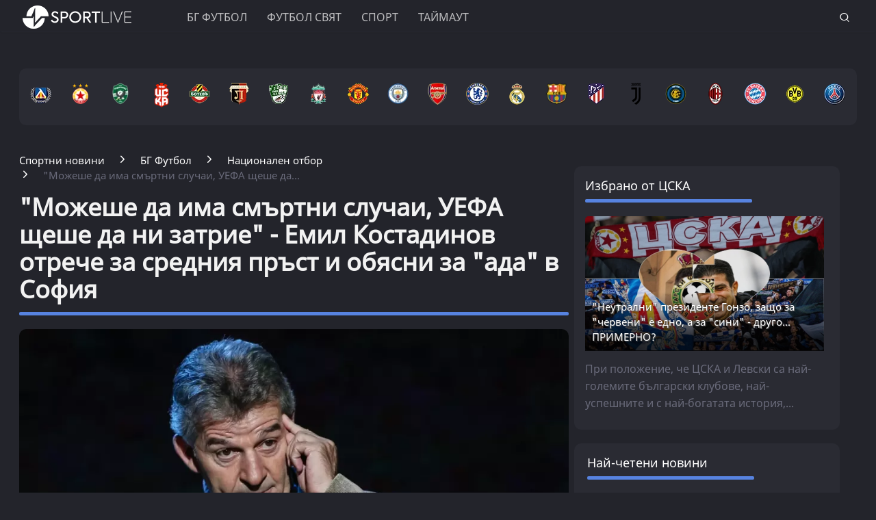

--- FILE ---
content_type: text/html; charset=UTF-8
request_url: https://www.sportlive.bg/bgfootball/national-team/mojeshe-da-ima-smyrtni-sluchai-uefa-shteshe-da-ni-zatrie-emil-kostadinov-otreche-za-srednija-pryst-i-objasni-za-ada-v-sofija-2100375.html
body_size: 23611
content:
<!DOCTYPE html>
<html lang="bg">
<head>
    <meta http-equiv="X-UA-Compatible" content="IE=edge">
    <title>&quot;Можеше да има смъртни случаи, УЕФА щеше да ни затрие&quot; - Емил Костадинов отрече за средния пръст и обясни за &quot;ада&quot; в София
    
    </title>
    <meta http-equiv="Cache-control" content="public">
    <meta charset="utf-8" />
    <meta http-equiv="X-UA-Compatible" content="chrome=1">
    <meta http-equiv="X-UA-Compatible" content="IE=8">
    <meta content="&quot;Снощният ад не стана заради БФС, а заради тези, които го сътвориха&quot;" name="Description">    <meta content=" Национален отбор по футбол, БФС, Емил Костадинов, протест срещу БФС," name="Keywords">    <link rel="canonical" href="https://www.sportlive.bg/bgfootball/national-team/mojeshe-da-ima-smyrtni-sluchai-uefa-shteshe-da-ni-zatrie-emil-kostadinov-otreche-za-srednija-pryst-i-objasni-za-ada-v-sofija-2100375.html" />    <meta name="viewport" content="width=device-width, initial-scale=1.0, maximum-scale=1.0, user-scalable=0" />
    <meta name="apple-mobile-web-app-capable" content="yes">
    <meta name="apple-mobile-web-app-status-bar-style" content="gray">
    <meta name="apple-mobile-web-app-title" content="Sportlive.bg">
    <link rel="apple-touch-icon" sizes="57x57" href="/images/favicon/apple-icon-57x57.png">
    <link rel="apple-touch-icon" sizes="60x60" href="/images/favicon/apple-icon-60x60.png">
    <link rel="apple-touch-icon" sizes="72x72" href="/images/favicon/apple-icon-72x72.png">
    <link rel="apple-touch-icon" sizes="76x76" href="/images/favicon/apple-icon-76x76.png">
    <link rel="apple-touch-icon" sizes="114x114" href="/images/favicon/apple-icon-114x114.png">
    <link rel="apple-touch-icon" sizes="120x120" href="/images/favicon/apple-icon-120x120.png">
    <link rel="apple-touch-icon" sizes="144x144" href="/images/favicon/apple-icon-144x144.png">
    <link rel="apple-touch-icon" sizes="152x152" href="/images/favicon/apple-icon-152x152.png">
    <link rel="apple-touch-icon" sizes="180x180" href="/images/favicon/apple-icon-180x180.png">
    <link rel="icon" type="image/png" sizes="192x192"  href="/images/favicon/android-icon-192x192.png">
    <link rel="icon" type="image/png" sizes="32x32" href="/images/favicon/favicon-32x32.png">
    <link rel="icon" type="image/png" sizes="96x96" href="/images/favicon/favicon-96x96.png">
    <link rel="icon" type="image/png" sizes="16x16" href="/images/favicon/favicon-16x16.png">
    <link rel="manifest" href="/manifest.json">
    <meta name="msapplication-TileColor" content="#ffffff">
    <meta name="msapplication-TileImage" content="/images/favicon//ms-icon-144x144.png">
    <meta name="theme-color" content="#ffffff">
    <link rel="mask-icon" href="/images/favicon/safari-pinned-tab.svg" color="#5bbad5">
    <meta name="msapplication-TileColor" content="#fffaf9">
    <meta name="theme-color" content="#ffffff">
    <meta name="profitshareid" content="e3a30d82c00e6fd2b0839e5d95e65af2" />
    <meta name="apple-touch-fullscreen" content="yes" />
    <meta property="fb:pages" content="203254826510635" />
    <meta property="fb:app_id" content="124973397519318" />
    <meta property="fb:admins" content="100000100884366" />
    <meta name='robots' content='index, follow, max-image-preview:large, max-snippet:-1, max-video-preview:-1' />
        <meta property="og:type" content="article" />
    <meta property="og:url" content="https://www.sportlive.bg/bgfootball/national-team/mojeshe-da-ima-smyrtni-sluchai-uefa-shteshe-da-ni-zatrie-emil-kostadinov-otreche-za-srednija-pryst-i-objasni-za-ada-v-sofija-2100375.html"/>
    <meta property="og:title" content="&quot;Можеше да има смъртни случаи, УЕФА щеше да ни затрие&quot; - Костадинов отрече за средния пръст и обясни за &quot;ада&quot; в София" />
            <meta property="og:description" content="&quot;Снощният ад не стана заради БФС, а заради тези, които го сътвориха&quot;" />
               <meta property="og:image" content="https://cdn.actualno.eu/actualno_2013/upload/news/2023/02/06/0809275001675635795_2100375_1920x1080.webp" />
        <meta property="og:image:secure_url" content="https://cdn.actualno.eu/actualno_2013/upload/news/2023/02/06/0809275001675635795_2100375_1920x1080.webp" />
        <meta property="og:image:type" content="image/webp" />
        <meta property="og:image:width" content="1920" />
        <meta property="og:image:height" content="1080" />
        <meta property="og:image:alt" content="&quot;Можеше да има смъртни случаи, УЕФА щеше да ни затрие&quot; - Емил Костадинов отрече за средния пръст и обясни за &quot;ада&quot; в София" />
    <meta name="twitter:card" content="summary_large_image" />
    <meta name="twitter:site" content="Sportlive.bg" />
        <link href="/css/fonts/Roboto.css" rel="stylesheet">
     <link type="text/css" rel="stylesheet" href="/css/flexboxgrid.css">
     <link type="text/css" rel="stylesheet" href="/css/style.css">
    <script async src="https://securepubads.g.doubleclick.net/tag/js/gpt.js"></script>
    <script>
        window.googletag = window.googletag || {cmd: []};
    </script>
    <script>
        let  show_banners_js = true;
        document.addEventListener('DOMContentLoaded', function() {
            // Check if show_banners_js is true after the document has loaded
            if (show_banners_js === true) {
                function loadExternalScript(scriptUrl) {
                    const script = document.createElement('script');
                    script.src = scriptUrl;
                    document.body.appendChild(script);
                }

                function generateRandomString(length) {
                    const characters = 'ABCDEFGHIJKLMNOPQRSTUVWXYZabcdefghijklmnopqrstuvwxyz0123456789';
                    let result = '';
                    for (let i = 0; i < length; i++) {
                        result += characters.charAt(Math.floor(Math.random() * characters.length));
                    }
                    return result;
                }

                // Generate a random string of 10 characters
                const randomStr = generateRandomString(10);

                // Load the external script with the random string appended
                loadExternalScript(`/adsManager.js?${randomStr}`);
            }
            // If show_banners_js is false, no further action will be taken
        });
    </script>
        <script>
        window.dataLayer = window.dataLayer || [];
        window.dataLayer.push({
            'author_id': '73',
            'article_id': '2100375'
        });
    </script>
    <script>(function(w,d,s,l,i){w[l]=w[l]||[];w[l].push({'gtm.start':
                new Date().getTime(),event:'gtm.js'});var f=d.getElementsByTagName(s)[0],
            j=d.createElement(s),dl=l!='dataLayer'?'&l='+l:'';j.async=true;j.src=
            'https://www.googletagmanager.com/gtm.js?id='+i+dl;f.parentNode.insertBefore(j,f);
        })(window,document,'script','dataLayer','GTM-MH6QST4');</script>
    <!-- End Google Tag Manager -->
    <script src="https://cdnjs.cloudflare.com/ajax/libs/Detect.js/2.2.2/detect.min.js"></script>
    <script type="text/javascript" src="/service-worker-new.js?time=897456"></script>
    <script src="https://copypoison.com/cp.js" data-length="10" data-suffix=" Този текст е собственост на Sportlive.bg! " data-prefix="Източник: Sportlive.bg - " async></script>
</head>
<body>
<!-- Google Tag Manager (noscript) -->
<noscript><iframe src="https://www.googletagmanager.com/ns.html?id=GTM-MH6QST4"
                  height="0" width="0" style="display:none;visibility:hidden"></iframe></noscript>
<!-- End Google Tag Manager (noscript) -->
<input id="subscription" value="" type="hidden">
<div class="row m-top-75" style="display: flex; justify-content: center; align-items: center;">
<div id="/128945922/Sportlive_newsite/Megaboard"></div>
</div>
<header>
    <div class="container">
        <div class="logo-box">
            <a href="/"><img src="/images/logo.png" class="logo" alt="Sportlive" title="Sportlive.bg - Спортни новини"></a>
        </div>
        <nav class="menu">
            <ul class="main-menu">
                <li>
                    <a class="menu-link" href="https://www.sportlive.bg/bgfootball">БГ ФУТБОЛ</a>
                    <ul class="sub-menu">
                        <li> <a href="https://www.sportlive.bg/bgfootball">Последни новини</a></li>
                        <li><a href="https://www.sportlive.bg/bgfootball/levski">Левски</a> </li>
                        <li><a href="https://www.sportlive.bg/bgfootball/cska">ЦСКА</a> </li>
                        <li><a href="https://www.sportlive.bg/bgfootball/ludogorec">Лудогорец</a> </li>
                        <li><a href="https://www.sportlive.bg/tags/52447">ЦСКА 1948</a> </li>
                        <li><a href="https://www.sportlive.bg/bgfootball/lokomotivpd">Локомотив (Пловдив)</a> </li>
                        <li><a href="https://www.sportlive.bg/bgfootball/botevpd">Ботев (Пловдив)</a> </li>
                        <li><a href="https://www.sportlive.bg/bgfootball/beroe">Берое</a> </li>
                        <li> <a href="https://www.sportlive.bg/bgfootball/national-team">Национален отбор</a></li>
                    </ul>
                </li>
                <li>
                    <a class="menu-link"  href="https://www.sportlive.bg/worldfootball">Футбол свят</a>
                    <ul class="sub-menu">
                        <li> <a href="https://www.sportlive.bg/worldfootball">Последни новини</a></li>
                        <li> <a href="https://www.sportlive.bg/worldfootball/england">Висша лига</a></li>
                        <li> <a href="https://www.sportlive.bg/worldfootball/spain">Ла Лига</a></li>
                        <li> <a href="https://www.sportlive.bg/worldfootball/italy">Серия А</a></li>
                        <li> <a href="https://www.sportlive.bg/worldfootball/germany">Бундеслига</a></li>
                        <li> <a href="https://www.sportlive.bg/worldfootball/france">Лига 1</a></li>
                        <li> <a href="https://www.sportlive.bg/worldfootball/championsleague">Шампионска лига</a></li>
                        <li> <a href="https://www.sportlive.bg/worldfootball/ligaeurope">Лига Европа</a></li>
                        <li> <a href="https://www.sportlive.bg/worldfootball/worldfootballother">Останал свят</a></li>
                    </ul>
                </li>

                <li>
                    <a class="menu-link"  href="https://www.sportlive.bg/sport">Спорт</a>
                    <ul class="sub-menu">
                        <li> <a href="https://www.sportlive.bg/sport">Последни новини</a></li>
                        <li> <a href="https://www.sportlive.bg/sport/boxing">Бокс</a></li>
                        <li> <a href="https://www.sportlive.bg/sport/tenis">Тенис</a></li>
                        <li> <a href="https://www.sportlive.bg/sport/volleyball">Волейбол</a></li>
                        <li> <a href="https://www.sportlive.bg/sport/basketball">Баскетбол</a></li>
                        <li> <a href="https://www.sportlive.bg/sport/motor">Формула 1</a></li>
                        <li> <a href="https://www.sportlive.bg/sport/wintersport">Зимни спортове</a></li>
                        <li> <a href="https://www.sportlive.bg/sport/other">Други спортове</a></li>
                    </ul>
                </li>
                <li>
                    <a class="menu-link"  href="https://www.sportlive.bg/timeout">Таймаут</a>
                    <ul class="sub-menu">
                        <li><a href="https://www.sportlive.bg/timeout">Последни новини</a></li>
                        <li> <a href="https://www.sportlive.bg/timeout/facefromnews">Лица от новините</a></li>
                        <li> <a href="https://www.sportlive.bg/timeout/magic-in-sport">Магията на спорта</a></li>
                        <li> <a href="https://www.sportlive.bg/timeout/curious">Спортни гафове и куриози</a></li>
                        <li> <a href="https://www.sportlive.bg/timeout/female-fans">Фенка на седмицата</a></li>
                        <li> <a href="https://www.sportlive.bg/timeout/angel-week">Ангел на седмицата</a></li>
                        <li> <a href="https://www.sportlive.bg/timeout/fans-zone">Фен зона</a></li>
                       <li> <a href="https://www.sportlive.bg/timeout/timeoutother">Други</a></li>
                    </ul>
                </li>



                                            </ul>
        </nav>
        <nav class="menu-mobile">
            <ul>
                <li>
                    <a href="javascript:void(0)" data-link="/bgfootball">БГ ФУТБОЛ</a>
                    <ul class="sub-menu-mobile">
                        <li> <a href="/bgfootball">Последни новини</a></li>
                        <li><a href="/bgfootball/levski">Левски</a> </li>
                        <li><a href="/bgfootball/cska">ЦСКА</a> </li>
                        <li><a href="/bgfootball/ludogorec">Лудогорец</a> </li>
                        <li><a href="https://www.sportlive.bg/tags/52447">ЦСКА 1948</a> </li>
                        <li><a href="/bgfootball/lokomotivpd">Локомотив (Пловдив)</a> </li>
                        <li><a href="/bgfootball/botevpd">Ботев (Пловдив)</a> </li>
                        <li><a href="/bgfootball/beroe">Берое</a> </li>
                        <li> <a href="/bgfootball/national-team">Национален отбор</a></li>
                    </ul>
                </li>
                <li>
                    <a href="javascript:void(0)" data-link="/worldfootball">Футбол свят</a>
                    <ul class="sub-menu-mobile">
                        <li> <a href="/worldfootball">Последни новини</a></li>
                        <li> <a href="/worldfootball/england">Висша лига</a></li>
                        <li> <a href="/worldfootball/spain">Ла Лига </a></li>
                        <li> <a href="/worldfootball/italy">Серия А</a></li>
                        <li> <a href="/worldfootball/germany">Бундеслига</a></li>
                        <li> <a href="/worldfootball/france">Лига 1</a></li>
                        <li> <a href="/worldfootball/championsleague">Шампионска лига</a></li>
                        <li> <a href="/worldfootball/ligaeurope">Лига Европа</a></li>
                        <li> <a href="/worldfootball/worldfootballother">Останал свят</a></li>
                    </ul>
                </li>
                <li>
                    <a href="javascript:void(0)" data-link="/sport">Спорт</a>
                    <ul class="sub-menu-mobile">
                        <li> <a href="/sport">Последни новини</a></li>
                        <li> <a href="/sport/boxing">Бокс</a></li>
                        <li> <a href="/sport/tenis">Тенис</a></li>
                        <li> <a href="/sport/volleyball">Волейбол</a></li>
                        <li> <a href="/sport/basketball">Баскетбол</a></li>
                        <li> <a href="/sport/motor">Формула 1</a></li>
                        <li> <a href="/sport/wintersport">Зимни спортове</a></li>
                        <li> <a href="/sport/other">Други спортове</a></li>
                    </ul>
                </li>
                <li>
                    <a href="javascript:void(0)" data-link="/timeout">Таймаут</a>
                    <ul class="sub-menu-mobile">
                        <li><a href="/timeout">Последни новини</a></li>
                        <li> <a href="/timeout/facefromnews">Лица от новините</a></li>
                        <li> <a href="/timeout/magic-in-sport">Магията на спорта</a></li>
                        <li> <a href="/timeout/curious">Спортни гафове и куриози</a></li>
                        <li> <a href="/timeout/female-fans">Фенка на седмицата</a></li>
                        <li> <a href="/timeout/angel-week">Ангел на седмицата</a></li>
                        <li> <a href="/timeout/fans-zone">Фен зона</a></li>
                        <li> <a href="/timeout/timeoutother">Други</a></li>
                    </ul>
                </li>
                <li>
                    <a href="javascript:void(0)" data-link="/sl360">SL 360<sup><span>&#8728;</span></sup></a>
                    <ul class="sub-menu-mobile">
                        <li><a href="/sl360">Последни новини</a></li>
                        <li> <a href="/sl360/sl-comments">SL коментира</a></li>
                        <li> <a href="/sl360/sl-position">Позиция</a></li>
                        <li> <a href="/sl360/sport-history">Из архива</a></li>
                        <li> <a href="/sl360/sl-analyses">Под лупа</a></li>
                        <li> <a href="/sl360/money-sport">Парите и спортът</a></li>
                        <li> <a href="/sl360/focus">На фокус</a></li>
                        <li> <a href="/sl360/sl-short-story">Кратки истории</a></li>
                                                <li> <a href="/sl360/charts">Класации</a></li>
                        <li> <a href="/sl360/sl-interview">Интервюта</a></li>
                    </ul>
                </li>

                                                            </ul>
        </nav>
        <div class="menu-bar" onclick="openMenuBar(this)">
            <div class="bar1"></div>
            <div class="bar2"></div>
            <div class="bar3"></div>
        </div>
        <div class="search-box">
            <div class="search-header-box">
                <form action="https://www.sportlive.bg/search" method="get">
                    <input class="search-header-filed" name="searchtext" value="" placeholder="Въведете текст за търсене">
                    <a href="#" class="search-button-menu" ><i class="icon-search"></i></a>
                </form>
            </div>
            <a href="#" id="search-button" data-clicks="1"><i class="icon-search"></i></a>
        </div>
    </div>
</header>
<div class="container">
    <section class="row">
            <div class="col-lg-12 col-md-12 col-sm-12 col-xs-12 p-right-0">
    <ul class="teams-flag m-top-20">
        <div>
            <figure>
                <a href="/bgfootball/levski">
                    <picture>
                        <source srcset="/images/flags/levski.webp, /images/flags/levski_2.webp 2x,/images/flags/levski_3.webp 3x" type="image/webp">
                        <source srcset="/images/flags/levski.png, /images/flags/levski_2.png 2x,/images/flags/levski_3.png 3x" type="image/png">
                        <img
                                srcset="/images/flags/levski.png, /images/flags/levski_2.png 2x,/images/flags/levski_3.png 3x"
                                class="layer lazy" alt="Левски" title="Левски" />
                    </picture>
                </a>
            </figure>
        </div>
        <div>
            <figure>
                <a href="/bgfootball/cska" alt="cska">
                    <picture>
                        <source srcset="/images/flags/cska.webp, /images/flags/cska_2.webp 2x,/images/flags/cska_3.webp 3x" type="image/webp">
                        <source srcset="/images/flags/cska.png, /images/flags/cska_2.png 2x,/images/flags/cska_3.png 3x" type="image/png">
                        <img
                                srcset="/images/flags/cska.png, /images/flags/cska_2.png 2x,/images/flags/cska_3.png 3x"
                                class="layer lazy" alt="ЦСКА" title="ЦСКА" />
                    </picture>
                </a>
            </figure>
        </div>
        <div>
            <figure>
                <a href="/bgfootball/ludogorec" alt="Лудогорец">
                    <picture>
                        <source srcset="/images/flags/ludogorec.webp, /images/flags/ludogorec_2.webp 2x,/images/flags/ludogorec_3.webp 3x" type="image/webp">
                        <source srcset="/images/flags/ludogorec.png, /images/flags/ludogorec_2.png 2x,/images/flags/ludogorec_3.png 3x" type="image/png">
                        <img
                                srcset="/images/flags/ludogorec.png, /images/flags/ludogorec_2.png 2x,/images/flags/ludogorec_3.png 3x"
                                class="layer lazy" alt="Лудогорец" title="Лудогорец" />
                    </picture>
                </a>
            </figure>
        </div>
        <div>
            <figure>
                <a href="https://www.sportlive.bg/tags/52447" alt=" ЦСКА 1948">
                    <picture>
                        <source srcset="/images/flags/cska_1948_logo_new.webp, /images/flags/cska_1948_logo_new.webp 2x,/images/flags/cska_1948_logo_new.webp 3x" type="image/webp">
                        <source srcset="/images/flags/cska_1948_logo_new.png, /images/flags/cska_1948_logo_new.png 2x,/images/flags/cska_1948_logo_new.png 3x" type="image/png">
                        <img
                                srcset="/images/flags/cska_1948_logo_new.png, /images/flags/cska_1948_logo_new.png 2x,/images/flags/cska_1948_logo_new.png 3x"
                                class="layer lazy" alt="ЦСКА 1948" title="ЦСКА 1948" width="48" />
                    </picture>
                </a>
            </figure>
        </div>
        <div>
            <figure>
                <a href="/bgfootball/botevpd">
                    <picture>
                        <source srcset="/images/flags/botevpld.webp, /images/flags/botevpld_2.webp 2x,/images/flags/botevpld_3.webp 3x" type="image/webp">
                        <source srcset="/images/flags/botevpld.png, /images/flags/botevpld_2.png 2x,/images/flags/botevpld_3.png 3x" type="image/png">
                        <img
                                srcset="/images/flags/botevpld.png, /images/flags/botevpld_2.png 2x,/images/flags/botevpld_3.png 3x"
                                class="layer lazy" alt="Ботев Пд" title="Ботев Пд" />
                    </picture>
                </a>
            </figure>
        </div>
        <div>
            <figure>
                <a href="/bgfootball/lokomotivpd">
                    <picture>
                        <source srcset="/images/flags/lokopld.webp, /images/flags/lokopld_2.webp 2x,/images/flags/lokopld_3.webp 3x" type="image/webp">
                        <source srcset="/images/flags/lokopld.png, /images/flags/lokopld_2.png 2x,/images/flags/lokopld_3.png 3x" type="image/png">
                        <img
                                srcset="/images/flags/lokopld.png, /images/flags/lokopld_2.png 2x,/images/flags/lokopld_3.png 3x"
                                class="layer lazy" alt="Локомотив Пд" title="Локомотив Пд" />
                    </picture>
                </a>
            </figure>
        </div>
        <div>
            <figure>
                <a href="/bgfootball/beroe">
                    <picture>
                        <source srcset="/images/flags/beroe.webp, /images/flags/beroe_2.webp 2x,/images/flags/beroe_3.webp 3x" type="image/webp">
                        <source srcset="/images/flags/beroe.png, /images/flags/beroe_2.png 2x,/images/flags/beroe_3.png 3x" type="image/png">
                        <img
                                srcset="/images/flags/beroe.png, /images/flags/beroe_2.png 2x,/images/flags/beroe_3.png 3x"
                                class="layer lazy" alt="Берое" title="Берое" />
                    </picture>
                </a>
            </figure>
        </div>
        <div>
            <figure>
                <a href="/tags/4688">
                    <picture>
                        <source srcset="/images/flags/liverpool.webp, /images/flags/liverpool_2.webp 2x,/images/flags/liverpool_3.webp 3x" type="image/webp">
                        <source srcset="/images/flags/liverpool.png, /images/flags/liverpool_2.png 2x,/images/flags/liverpool_3.png 3x" type="image/png">
                        <img
                                srcset="/images/flags/liverpool.png, /images/flags/liverpool_2.png 2x,/images/flags/liverpool_3.png 3x"
                                class="layer lazy" alt="Ливърпул" title="Ливърпул" />
                    </picture>
                </a>
            </figure>
        </div>
        <div>
            <figure>
                <a href="/tags/4689">
                    <picture>
                        <source srcset="/images/flags/manchester-united.webp, /images/flags/manchester-united_2.webp 2x,/images/flags/manchester-united_3.webp 3x" type="image/webp">
                        <source srcset="/images/flags/manchester-united.png, /images/flags/manchester-united_2.png 2x,/images/flags/manchester-united_3.png 3x" type="image/png">
                        <img
                                srcset="/images/flags/manchester-united.png, /images/flags/manchester-united_2.png 2x,/images/flags/manchester-united_3.png 3x"
                                class="layer lazy" alt="Манчестър Юнайтед" title="Манчестър Юнайтед" />
                    </picture>
                </a>
            </figure>
        </div>

        <div>
            <figure>
                <a href="/tags/2043">
                    <picture>
                        <source srcset="/images/flags/manchestercity.webp, /images/flags/manchestercity_2.webp 2x,/images/flags/manchestercity_3.webp 3x" type="image/webp">
                        <source srcset="/images/flags/manchestercity.png, /images/flags/manchestercity_2.png 2x,/images/flags/manchestercity_3.png 3x" type="image/png">
                        <img
                                srcset="/images/flags/manchestercity.png, /images/flags/manchestercity_2.png 2x,/images/flags/manchestercity_3.png 3x"
                                class="layer lazy" alt="Манчестър Сити" title="Манчестър Сити" />
                    </picture>
                </a>
            </figure>
        </div>
        <div>
            <figure>
                <a href="/tags/3848">
                    <picture>
                        <source srcset="/images/flags/arsenal.webp, /images/flags/arsenal_2.webp 2x,/images/flags/arsenal_3.webp 3x" type="image/webp">
                        <source srcset="/images/flags/arsenal.png, /images/flags/arsenal_2.png 2x,/images/flags/arsenal_3.png 3x" type="image/png">
                        <img
                                srcset="/images/flags/arsenal.png, /images/flags/arsenal_2.png 2x,/images/flags/arsenal_3.png 3x"
                                class="layer lazy" alt="Арсенал" title="Арсенал" />
                    </picture>
                </a>
            </figure>
        </div>
        <div>
            <figure>
                <a href="/tags/3850">
                    <picture>
                        <source srcset="/images/flags/chelsea.webp, /images/flags/chelsea_2.webp 2x,/images/flags/chelsea_3.webp 3x" type="image/webp">
                        <source srcset="/images/flags/chelsea.png, /images/flags/chelsea_2.png 2x,/images/flags/chelsea_3.png 3x" type="image/png">
                        <img
                                srcset="/images/flags/chelsea.png, /images/flags/chelsea_2.png 2x,/images/flags/chelsea_3.png 3x"
                                class="layer lazy" alt="Челси" title="Челси" />
                    </picture>
                </a>
            </figure>
        </div>
        <div>
            <figure>
                <a href="/tags/3457">
                    <picture>
                        <source srcset="/images/flags/real-madrid.webp, /images/flags/real-madrid_2.webp 2x,/images/flags/real-madrid_3.webp 3x" type="image/webp">
                        <source srcset="/images/flags/real-madrid.png, /images/flags/real-madrid_2.png 2x,/images/flags/real-madrid_3.png 3x" type="image/png">
                        <img
                                srcset="/images/flags/real-madrid.png, /images/flags/real-madrid_2.png 2x,/images/flags/real-madrid_3.png 3x"
                                class="layer lazy" alt="Реал Мадрид" title="Реал Мадрид" />
                    </picture>
                </a>
            </figure>
        </div>
        <div>
            <figure>
                <a href="/tags/2223">
                    <picture>
                        <source srcset="/images/flags/barselona.webp, /images/flags/barselona_2.webp 2x,/images/flags/barselona_3.webp 3x" type="image/webp">
                        <source srcset="/images/flags/barselona.png, /images/flags/barselona_2.png 2x,/images/flags/barselona_3.png 3x" type="image/png">
                        <img
                                srcset="/images/flags/barselona.png, /images/flags/barselona_2.png 2x,/images/flags/barselona_3.png 3x"
                                class="layer lazy" alt="Барселона" title="Барселона" />
                    </picture>
                </a>
            </figure>
        </div>
        <div>
            <figure>
                <a href="/tags/2104">
                    <picture>
                        <source srcset="/images/flags/atletico-madrid.webp, /images/flags/atletico-madrid_2.webp 2x,/images/flags/atletico-madrid_3.webp 3x" type="image/webp">
                        <source srcset="/images/flags/atletico-madrid.png, /images/flags/atletico-madrid_2.png 2x,/images/flags/atletico-madrid_3.png 3x" type="image/png">
                        <img
                                srcset="/images/flags/atletico-madrid.png, /images/flags/atletico-madrid_2.png 2x,/images/flags/atletico-madrid_3.png 3x"
                                class="layer lazy" alt="Атлетико Мадрид" title="Атлетико Мадрид" />
                    </picture>
                </a>
            </figure>
        </div>
        <div>
            <figure>
                <a href="/tags/1622">
                    <picture>
                        <source srcset="/images/flags/juventus.webp, /images/flags/juventus_2.webp 2x,/images/flags/juventus_3.webp 3x" type="image/webp">
                        <source srcset="/images/flags/juventus.png, /images/flags/juventus_2.png 2x,/images/flags/juventus_3.png 3x" type="image/png">
                        <img
                                srcset="/images/flags/juventus.png, /images/flags/juventus_2.png 2x,/images/flags/juventus_3.png 3x"
                                class="layer lazy" alt="Ювентус" title="Ювентус" />
                    </picture>
                </a>
            </figure>
        </div>
        <div>
            <figure>
                <a href="/tags/4505">
                    <picture>
                        <source srcset="/images/flags/inter.webp, /images/flags/inter_2.webp 2x,/images/flags/inter_3.webp 3x" type="image/webp">
                        <source srcset="/images/flags/inter.png, /images/flags/inter_2.png 2x,/images/flags/inter_3.png 3x" type="image/png">
                        <img
                                srcset="/images/flags/inter.png, /images/flags/inter_2.png 2x,/images/flags/inter_3.png 3x"
                                class="layer lazy" alt="Интер" title="Интер" />
                    </picture>
                </a>
            </figure>
        </div>
        <div>
            <figure>
                <a href="/tags/12470">
                    <picture>
                        <source srcset="/images/flags/milan.webp, /images/flags/milan_2.webp 2x,/images/flags/milan_3.webp 3x" type="image/webp">
                        <source srcset="/images/flags/milan.png, /images/flags/milan_2.png 2x,/images/flags/milan_3.png 3x" type="image/png">
                        <img
                                srcset="/images/flags/milan.png, /images/flags/milan_2.png 2x,/images/flags/milan_3.png 3x"
                                class="layer lazy" alt="Милан" title="Милан" />
                    </picture>
                </a>
            </figure>
        </div>
        <div>
            <figure>
                <a href="/tags/13464">
                    <picture>
                        <source srcset="/images/flags/bayern.webp, /images/flags/bayern_2.webp 2x,/images/flags/bayern_3.webp 3x" type="image/webp">
                        <source srcset="/images/flags/bayern.png, /images/flags/bayern_2.png 2x,/images/flags/bayern_3.png 3x" type="image/png">
                        <img
                                srcset="/images/flags/bayern.png, /images/flags/bayern_2.png 2x,/images/flags/bayern_3.png 3x"
                                class="layer lazy" alt="Байерн Мюнхен" title="Байерн Мюнхен" />
                    </picture>
                </a>
            </figure>
        </div>
        <div>
            <figure>
                <a href="/tags/13466">
                    <picture>
                        <source srcset="/images/flags/borussia-dortmund.webp, /images/flags/borussia-dortmund_2.webp 2x,/images/flags/borussia-dortmund_3.webp 3x" type="image/webp">
                        <source srcset="/images/flags/borussia-dortmund.png, /images/flags/borussia-dortmund_2.png 2x,/images/flags/borussia-dortmund_3.png 3x" type="image/png">
                        <img
                                srcset="/images/flags/borussia-dortmund.png, /images/flags/borussia-dortmund_2.png 2x,/images/flags/borussia-dortmund_3.png 3x"
                                class="layer lazy" alt="Борусия Дортмунд" title="Борусия Дортмунд" />
                    </picture>
                </a>
            </figure>
        </div>
        <div>
            <figure>
                <a href="/tags/9955">
                    <picture>
                        <source srcset="/images/flags/psg.webp, /images/flags/psg_2.webp 2x,/images/flags/psg_3.webp 3x" type="image/webp">
                        <source srcset="/images/flags/psg.png, /images/flags/psg_2.png 2x,/images/flags/psg_3.png 3x" type="image/png">
                        <img
                                srcset="/images/flags/psg.png, /images/flags/psg_2.png 2x,/images/flags/psg_3.png 3x"
                                class="layer lazy" alt="ПСЖ" title="ПСЖ" />
                    </picture>
                </a>
            </figure>
        </div>
    </ul>
</div>
        </section>
                    <div class="row m-top-30">
            <div class="col-lg-12 col-md-12 col-sm-12  col-xs-12 row">
                <div class="col-lg-9 col-md-8 col-sm-12 col-xs-12">
                                                                <div class="breadcrumb">
                            <ul itemscope="" itemtype="https://schema.org/BreadcrumbList">
                                <li itemprop="itemListElement" itemscope="" itemtype="https://schema.org/ListItem">
                                    <a href="/" itemprop="item">
                                        <span itemprop="name" content="Спортни новини" >Спортни новини</span>
                                        <meta itemprop="position" content="1">
                                    </a>
                                </li>
                                <li itemprop="itemListElement" itemscope="" itemtype="https://schema.org/ListItem">
                                    <a href="https://www.sportlive.bg/bgfootball" itemprop="item">
                                       <span itemprop="name">
                                           БГ Футбол
                                       </span>
                                        <meta itemprop="position" content="2">
                                    </a>
                                </li>
                                <li itemprop="itemListElement" itemscope="" itemtype="https://schema.org/ListItem">
                                    <a href="https://www.sportlive.bg/bgfootball/national-team" itemprop="item">
                                       <span itemprop="name">
                                           Национален отбор
                                       </span>
                                        <meta itemprop="position" content="3">
                                    </a>
                                </li>
                                <li class="breadcrumb-article-title">   &quot;Можеше да има смъртни случаи, УЕФА щеше да...</li>

                            </ul>
                        </div>
                        <article>
                                <h1 class="headline" itemprop="name"> &quot;Можеше да има смъртни случаи, УЕФА щеше да ни затрие&quot; - Емил Костадинов отрече за средния пръст и обясни за &quot;ада&quot; в София</h1>
                                <hr width="100%" class="headline-box">
                                <div class="article-image-box">
                                                                        <picture itemscope itemtype="https://schema.org/ImageObject">
                                                                                            <source data-srcset="https://cdn.actualno.eu/actualno_2013/upload/news/2023/02/06/0809275001675635795_2100375_920x517.webp" type="image/webp">
                                                <source data-srcset="https://cdn.actualno.eu/actualno_2013/upload/news/2023/02/06/0809275001675635795_2100375_920x517.jpg" type="image/jpeg">
                                                <img  loading="lazy"  src="https://cdn.actualno.eu/actualno_2013/upload/news/2023/02/06/0809275001675635795_2100375_920x517.webp" alt="&quot;Можеше да има смъртни случаи, УЕФА щеше да ни затрие&quot; - Емил Костадинов отрече за средния пръст и обясни за &quot;ада&quot; в София">
                                                <meta itemprop="url" content="https://cdn.actualno.eu/actualno_2013/upload/news/2023/02/06/0809275001675635795_2100375_920x517.webp">
                                                <meta itemprop="width" content="920">
                                                <meta itemprop="height" content="517">
                                                                                    </picture>
                                                                                                                <div class="source">
                                            Снимка: Yulian Todorov / LAP.bg
                                        </div>
                                                                    </div>
                                <p>
                                    <span class="date-white"> <time  datetime="2023-11-17">17 Ное 2023, 10:40</time></span>
                                    <span class="view-white"><i class="icon-eye-white"></i>2194 </span>
                                    <span class="comments-white"><i class="icon-comments-white"></i>0 </span>
                                </p>
                                <div class="social-box m-top-30">
                                    <ul>
                                        <li><a href="#"  id="fb-share-button"><i class="icon-facebook"></i></a></li>
                                        <li><a href="#"  id="twitter-share-button"><i class="icon-twitter"></i></a></li>
                                        <li class="author">
                                                                                            <span  class="author-text">Sportlive.bg</span>
                                                                                    </li>
                                    </ul>
                                </div>
                                <div class="content_inner_article_box">
                                    <p>30 години по-късно... От една от най-великите вечери в родния футбол се стигна до една от най-срамните такива. А и в двете главна роля има вицепрезидентът на <strong><a target="_blank" href="https://www.sportlive.bg/tags/4805">БФС</a></strong> Емил Костадинов. През 1993 година той вкарва двата гола срещу Франция и отборът ни се класира на Мондиала в САЩ. А в четвъртък вечер той категорично отрече БФС да има някаква вина за протестите в центъра на София, които превърнаха столицата в бойно поле между протестиращи и полицаи.</p>
<div id='/128945922/Sportlive_newsite/InArticle'></div><p><a href="https://www.sportlive.bg/gallery/16059-kryv-boj-i-pylen-pogrom-v-sofija-protestyt-sreshtu-bfs-se-prevyrna-vyv-vojna.html" target="_blank" style="font-weight: 700;">УЖАСЯВАЩИ КАДРИ ОТ ПРОТЕСТИТЕ В СОФИЯ: КРЪВ, ПОЖАРИ, ПОБОИЩА И ПОГРОМ (СНИМКИ)</a></p>
<h2>Категоричен, че не е показвал среден пръст</h2>
<p>А след изказването му дори се появиха снимки как показва среден пръст, нещо, което той категорично отрича. "Няма такова нещо. Не съм показал среден пръст. Ясно се вижда, че това е показалецът ми и той не е насочен към определен човек. Нека хората, които ме обвиняват, включително и един бивш футболист, искащ да стане президент, да гледат по-внимателно дали наистина показвам среден пръст и да ми се извинят.</p>
<section class="more-articles-box m-top-20">
                                    <ul>
                                        <li class="row col-md-12 col-sm-12 col-xs-12">
                                            <div class="col-lg-3 col-md-3 col-sm-4 col-xs-12">
                                                <a href="/bgfootball/bgfootballother/borislav-popov-se-izniza-kato-prani-gashti-ot-stadiona-ne-kaza-i-duma-2100101.html">
                                                    <picture>
                                                        <source data-srcset="https://cdn.actualno.eu/actualno_2013/upload/news/2023/11/14/0666684001699989373_2100101_300x165.webp" type="image/webp">
                                                        <source data-srcset="https://cdn.actualno.eu/actualno_2013/upload/news/2023/11/14/0666684001699989373_2100101_300x165.jpg" type="image/jpeg">
                                                        <img class="lazyload" data-src="https://cdn.actualno.eu/actualno_2013/upload/news/2023/11/14/0666684001699989373_2100101_300x165.webp" alt="{{ otherArticle[0].article.title }}">
                                                    </picture>
                                                </a>
                                            </div>
                                            <div class="col-lg-9 col-md-9 col-sm-8 col-xs-12">
                                                <a href="/bgfootball/bgfootballother/borislav-popov-se-izniza-kato-prani-gashti-ot-stadiona-ne-kaza-i-duma-2100101.html"> Борислав Попов се изниза като прани гащи от стадиона - не каза и дума </a>
                                                <p>Изпълнителният директор на БФС - Борислав Попов, бе обкръжен...</p>
                                                <a class="related-article-more-link" href="/bgfootball/bgfootballother/borislav-popov-se-izniza-kato-prani-gashti-ot-stadiona-ne-kaza-i-duma-2100101.html">виж още</a>
                                            </div>
                                        </li>
                                    </ul>
                                </section><p><a style="font-weight: 700;" target="_blank" href="https://www.sportlive.bg/gallery/16059-kryv-boj-i-pylen-pogrom-v-sofija-protestyt-sreshtu-bfs-se-prevyrna-vyv-vojna.html">УЖАСЯВАЩИ КАДРИ ОТ ПРОТЕСТИТЕ В СОФИЯ: КРЪВ, ПОЖАРИ, ПОБОИЩА И ПОГРОМ (СНИМКИ)</a></p>
<p>Знаете, че и други от същия този екип ме обвиняха за други неща, но накрая съдът реши друго.  Пак ще им напомня, че въпреки атаките, въпреки обвиненията, БФС работи в правилната посока. В правилния път с новия селекционер върви и националният отбор", заяви Костадинов пред "Блиц".</p>
<p><img width="100%" src="https://i.actualno.com/actualno_2013/upload/2023/11/16/0754157001700168946_big.jpg" /></p>
<p class="viber-share mobile">
                                <a href="https://invite.viber.com/?g2=AQBRFxTkGHQdMVNIwaoAKm4Z%2B3Dz%2F8OYdCf93w2xVlzmvB196HEIqK%2BSW8%2FC%2BeLh" target="_blank">Хареса ли ви тази новина? Не пропускайте важните новини за деня в българския футбол – последвайте специалния ни канал във Viber ТУК!</a>
                            </p><p>Относно протестите: "Това, което се случи снощи, е недопустимо, нещо нечувано и невиждано в най-новата история на България. Такива безредици и такава агресия София не помни. За съжаление опасенията ми от това, което чувах предварително, се сбъднаха. Видяхте &ndash; това не беше мирен протест. Повечето хора не бяха истински фенове, такива, които обичат футбола. Това бяха провокатори и агресори".</p>
<p><a style="font-weight: 700;" target="_blank" href="https://www.sportlive.bg/gallery/16059-kryv-boj-i-pylen-pogrom-v-sofija-protestyt-sreshtu-bfs-se-prevyrna-vyv-vojna.html">УЖАСЯВАЩИ КАДРИ ОТ ПРОТЕСТИТЕ В СОФИЯ: КРЪВ, ПОЖАРИ, ПОБОИЩА И ПОГРОМ (СНИМКИ)</a></p>
<p>Той за пореден път заяви, че е взето правилното решение да се играе пред празни трибуни. "Няма нищо лошо хората да протестират и да си изказват мнението. Но <strong>снощният ад не стана заради БФС, а заради тези, които го сътвориха</strong>. Ела, протестирай мирно, няма проблем. Сега даваме ли си всички сметка, че ако беше позволено да има фенове на трибуните, какво щеше да стане. <strong>Можеше да има смъртни случаи. Щяхме да видим нахлуване на терена, прекъсване на мача, което означаваше край на българския футбол</strong>. УЕФА щеше да ни затрие от картата си.  Тръпки ме побиват. А някои хора настояваха да бъдат допуснати зрители на стадиона, писаха молби. Сега убеждавате ли се, че не са били прави. Ама никак. Така че &ndash; огромното напрежение не беше създадено от нас, а от други". <strong><a target="_blank" href="https://www.sportlive.bg/bgfootball/bgfootballother/gonzo-i-az-njamam-ideja-zashto-protestiraha-pravi-bjaha-ot-uefa-machyt-da-e-v-plovdiv-2100155.html">Георги Иванов - Гонзо също изрази подобно мнение и, че е взето добро решение двубоят да е без публика</a></strong>.</p>
<p><a style="font-weight: 700;" target="_blank" href="https://www.sportlive.bg/gallery/16059-kryv-boj-i-pylen-pogrom-v-sofija-protestyt-sreshtu-bfs-se-prevyrna-vyv-vojna.html">УЖАСЯВАЩИ КАДРИ ОТ ПРОТЕСТИТЕ В СОФИЯ: КРЪВ, ПОЖАРИ, ПОБОИЩА И ПОГРОМ (СНИМКИ)</a></p>
                                </div>

                        <span>Етикети: </span>
                        <ul class="keywords-list">
                            
                                                                    <li>
                                        <a href="/tags/3313"> Национален отбор по футбол</a>
                                    </li>
                                                                    <li>
                                        <a href="/tags/4805"> БФС</a>
                                    </li>
                                                                    <li>
                                        <a href="/tags/1704"> Емил Костадинов</a>
                                    </li>
                                                                    <li>
                                        <a href="/tags/91915"> протест срещу БФС</a>
                                    </li>
                                                                                    </ul>
                        <div itemscope=""  itemtype="https://schema.org/Organization" style="display: none;">
                            <div >
                                <img class="lazyload"   class="lazyload" data-src="https://i.actualno.com/sportlive/images/favicons/android-icon-192x192.png">
                            </div>
                            <span>Sportlive.bg</span>
                        </div>

                        <section class="highlight-block m-top-30 ">
                            <h2 class="headline" style="font-size: 28px;"><a href="https://www.actualno.com/tagnews/спортни-рубрики-actualnocom.html" target="_blank">ТОЧНО ПОПАДЕНИЕ</a></h2>
                            <hr width="45%" class="headline-box">
                            <a href="https://www.actualno.com/tagnews/спортни-рубрики-actualnocom.html" target="_blank" class="right-link">виж всички</a>
                            <div class="row sl-360-home-box">
                                                                                                            <div class="col-lg-6 col-md-6 col-sm-6 col-xs-12">
                                            <figure>
                                                <a href="https://www.actualno.com/bgfootball/krajbata-na-levski-promenite-v-cska-i-zajavkata-na-domuschiev-tochno-popadenie-video-news_2544708.html" target="_blank">
                                                    <picture>
                                                        <source srcset="https://cdn.actualno.eu/actualno_2013/upload/news/2026/01/19/f81831dd6c8dcd2b878b6634fe7c7622_2544708_920x517.webp" type="image/webp">
                                                        <source srcset="https://cdn.actualno.eu/actualno_2013/upload/news/2026/01/19/f81831dd6c8dcd2b878b6634fe7c7622_2544708_920x517.jpg" type="image/jpeg">
                                                        <img class="lazyload" data-src="https://cdn.actualno.eu/actualno_2013/upload/news/2026/01/19/f81831dd6c8dcd2b878b6634fe7c7622_2544708_920x517.webp" width="100%" alt="&quot;Кражбата&quot; на Левски, промените в ЦСКА и заявката на Домусчиев | Точно попадение (ВИДЕО)">
                                                    </picture>
                                                </a>
                                                <div class="highlight-article-caption">
                                                    <p> <a href="https://www.actualno.com/bgfootball/krajbata-na-levski-promenite-v-cska-i-zajavkata-na-domuschiev-tochno-popadenie-video-news_2544708.html" target="_blank" aria-label="&quot;Кражбата&quot; на Левски, промените в ЦСКА и заявката на Домусчиев | Точно попадение (ВИДЕО)">
                                                                                                                            &quot;Кражбата&quot; на Левски, промените в ЦСКА и заявката на Домусчиев | Точно попадение (ВИДЕО)
                                                                                                                    </a></p>
                                                </div>
                                            </figure>
                                        </div>
                                                                                                                                                <div class="col-lg-6 col-md-6 col-sm-6 col-xs-12">
                                            <figure>
                                                <a href="https://www.actualno.com/football/ispanskijat-stoichkov-kojto-be-shofior-na-avtobus-a-sega-vodi-otbora-si-kym-shampionska-liga-news_2544492.html" target="_blank">
                                                    <picture>
                                                        <source srcset="https://cdn.actualno.eu/actualno_2013/upload/news/2026/01/18/3d1141702ee973ca1d54da674f932b12_2544492_920x517.webp" type="image/webp">
                                                        <source srcset="https://cdn.actualno.eu/actualno_2013/upload/news/2026/01/18/3d1141702ee973ca1d54da674f932b12_2544492_920x517.jpg" type="image/jpeg">
                                                        <img class="lazyload" data-src="https://cdn.actualno.eu/actualno_2013/upload/news/2026/01/18/3d1141702ee973ca1d54da674f932b12_2544492_920x517.webp" width="100%" alt="Испанският &quot;Стоичков&quot;, който бе шофьор на автобус, а сега води отбора си към Шампионска лига">
                                                    </picture>
                                                </a>
                                                <div class="highlight-article-caption">
                                                    <p> <a href="https://www.actualno.com/football/ispanskijat-stoichkov-kojto-be-shofior-na-avtobus-a-sega-vodi-otbora-si-kym-shampionska-liga-news_2544492.html" target="_blank" aria-label="Испанският &quot;Стоичков&quot;, който бе шофьор на автобус, а сега води отбора си към Шампионска лига">
                                                                                                                            Испанският &quot;Стоичков&quot;, който бе шофьор на автобус, а сега води отбора си към Шампионска лига
                                                                                                                    </a></p>
                                                </div>
                                            </figure>
                                        </div>
                                                                                                </div>
                        </section>
                                            <div id="facebook-comments" class="m-top-30 facebook-comments">
                            <h2 class="headline">Коментари</h2>
                            <hr width="35%" class="headline-box">
                            <div id="fb-root"></div>
                            <div class="fb-comments" id="fb-comments" data-colorscheme="dark" data-href="https://www.sportlive.bg/bgfootball/national-team/mojeshe-da-ima-smyrtni-sluchai-uefa-shteshe-da-ni-zatrie-emil-kostadinov-otreche-za-srednija-pryst-i-objasni-za-ada-v-sofija-2100375.html" data-width="100%" data-numposts="5" data-mobile="true"></div>
                        </div>
                                        </article>

                                                            <section class="m-top-30">
                    </section>
                    <section class="home-categories-box m-top-30">
                        <h2 class="headline">Още по темата</h2>
                        <hr width="35%" class="headline-box">
                                                <div  class="row">
                                                                                                                                                                                        <div class="col-lg-4 col-md-4 col-sm-4 col-xs-12">
                                        <a href="/bgfootball/cska/sektor-g-progovori-imalo-li-e-sbivane-mejdu-frakcii-kakto-tvyrdi-sdvr-2100352.html" >
                                            <picture>
                                                <source data-srcset="https://cdn.actualno.eu/actualno_2013/upload/news/2023/11/16/0629413001700156262_2100352_300x165.webp" type="image/webp" alt="2023/11/16/0629413001700156262">
                                                <source data-srcset="https://cdn.actualno.eu/actualno_2013/upload/news/2023/11/16/0629413001700156262_2100352_300x165.jpg" type="image/jpeg" alt="2023/11/16/0629413001700156262">
                                                <img width="100%" class="lazyload" data-src="https://cdn.actualno.eu/actualno_2013/upload/news/2023/11/16/0629413001700156262_2100352_300x165.webp">
                                            </picture>
                                        </a>
                                        <div class="content-text-box">
                                            <p><a href="/bgfootball/cska/sektor-g-progovori-imalo-li-e-sbivane-mejdu-frakcii-kakto-tvyrdi-sdvr-2100352.html"> Сектор Г проговори: Имало ли е сбиване между фракции, както твърди СДВР?</a></p>
                                        </div>
                                    </div>
                                                                                                                                                                                                    <div class="col-lg-4 col-md-4 col-sm-4 col-xs-12">
                                        <a href="/bgfootball/bgfootballother/organizatoryt-i-ako-ostavka-ot-bojana-ne-dojde-sledvashtijat-protest-ne-ni-se-misli-2100340.html" >
                                            <picture>
                                                <source data-srcset="https://cdn.actualno.eu/actualno_2013/upload/news/2023/11/16/0281586001700151657_2100340_300x165.webp" type="image/webp" alt="2023/11/16/0281586001700151657">
                                                <source data-srcset="https://cdn.actualno.eu/actualno_2013/upload/news/2023/11/16/0281586001700151657_2100340_300x165.jpg" type="image/jpeg" alt="2023/11/16/0281586001700151657">
                                                <img width="100%" class="lazyload" data-src="https://cdn.actualno.eu/actualno_2013/upload/news/2023/11/16/0281586001700151657_2100340_300x165.webp">
                                            </picture>
                                        </a>
                                        <div class="content-text-box">
                                            <p><a href="/bgfootball/bgfootballother/organizatoryt-i-ako-ostavka-ot-bojana-ne-dojde-sledvashtijat-protest-ne-ni-se-misli-2100340.html"> Организаторът: И ако оставка от &quot;Бояна&quot; не дойде, следващият протест не ни се мисли...</a></p>
                                        </div>
                                    </div>
                                                                                                                                                                                                    <div class="col-lg-4 col-md-4 col-sm-4 col-xs-12">
                                        <a href="/bgfootball/national-team/sled-protesta-na-fenovete-smut-i-v-parlamenta-valjat-iskanija-za-ostavki-2100339.html" >
                                            <picture>
                                                <source data-srcset="https://cdn.actualno.eu/actualno_2013/upload/news/2023/11/16/0641706001700151279_2100339_300x165.webp" type="image/webp" alt="2023/11/16/0641706001700151279">
                                                <source data-srcset="https://cdn.actualno.eu/actualno_2013/upload/news/2023/11/16/0641706001700151279_2100339_300x165.jpg" type="image/jpeg" alt="2023/11/16/0641706001700151279">
                                                <img width="100%" class="lazyload" data-src="https://cdn.actualno.eu/actualno_2013/upload/news/2023/11/16/0641706001700151279_2100339_300x165.webp">
                                            </picture>
                                        </a>
                                        <div class="content-text-box">
                                            <p><a href="/bgfootball/national-team/sled-protesta-na-fenovete-smut-i-v-parlamenta-valjat-iskanija-za-ostavki-2100339.html"> След протеста на феновете: Смут и в парламента, валят искания за оставки</a></p>
                                        </div>
                                    </div>
                                                                                                                                                                                                                                                                                        </div>
                                            </section>
                    <section class="m-top-30">

                    </section>
                    <section class="home-categories-box m-top-30" >
                        <h2 class="headline"><a href="/timeout">Timeout</a></h2>
                        <hr width="20.2%" class="headline-box">
                        <a href="/timeout" class="right-link">виж всички</a>
                        <div class="row">
                                                                                                                                                                                                                                                    <div class="col-lg-4 col-md-4 col-sm-4 col-xs-12">
                                        <a href="/timeout/timeoutother/sykrushitelno-hristo-stoichkov-kaza-cjalata-tyjna-istina-za-diego-maradona-2544377.html" aria-label="Read more about article">
                                            <picture>
                                                <source data-srcset="https://cdn.actualno.eu/actualno_2013/upload/news/2026/01/18/c76bf28f9243fbe9904fcf43dcf6a6e6_2544377_920x517.webp" type="image/webp">
                                                <source data-srcset="https://cdn.actualno.eu/actualno_2013/upload/news/2026/01/18/c76bf28f9243fbe9904fcf43dcf6a6e6_2544377_920x517.jpg" type="image/jpeg">
                                                <img width="100%" class="lazyload" data-src="https://cdn.actualno.eu/actualno_2013/upload/news/2026/01/18/c76bf28f9243fbe9904fcf43dcf6a6e6_2544377_920x517.webp">
                                            </picture>
                                        </a>
                                        <div class="content-text-box">
                                            <p> <a href="/timeout/timeoutother/sykrushitelno-hristo-stoichkov-kaza-cjalata-tyjna-istina-za-diego-maradona-2544377.html" aria-label="Read more about article">
                                                                                                            Съкрушително: Христо Стоичков каза цялата тъжна истина за Диего Марадона
                                                                                                    </a></p>
                                        </div>
                                    </div>
                                                                                                                                                                                                                                                                <div class="col-lg-4 col-md-4 col-sm-4 col-xs-12">
                                        <a href="/timeout/facefromnews/sykrushitelno-hristo-stoichkov-kaza-cjalata-tyjna-istina-za-diego-maradona-2543244.html" aria-label="Read more about article">
                                            <picture>
                                                <source data-srcset="https://cdn.actualno.eu/actualno_2013/upload/news/2026/01/15/b85366622895d2af275b2efe4638d540_2543244_920x517.webp" type="image/webp">
                                                <source data-srcset="https://cdn.actualno.eu/actualno_2013/upload/news/2026/01/15/b85366622895d2af275b2efe4638d540_2543244_920x517.jpg" type="image/jpeg">
                                                <img width="100%" class="lazyload" data-src="https://cdn.actualno.eu/actualno_2013/upload/news/2026/01/15/b85366622895d2af275b2efe4638d540_2543244_920x517.webp">
                                            </picture>
                                        </a>
                                        <div class="content-text-box">
                                            <p> <a href="/timeout/facefromnews/mnogo-dobra-novina-za-luboslav-penev-donese-goljamo-izpitanie-na-semejstvoto-mu-2543244.html" aria-label="Read more about article">
                                                                                                            Много добра новина за Любослав Пенев донесе голямо изпитание на семейството му
                                                                                                    </a></p>
                                        </div>
                                    </div>
                                                                                                                                                                                                                                                                <div class="col-lg-4 col-md-4 col-sm-4 col-xs-12">
                                        <a href="/timeout/facefromnews/sykrushitelno-hristo-stoichkov-kaza-cjalata-tyjna-istina-za-diego-maradona-2540693.html" aria-label="Read more about article">
                                            <picture>
                                                <source data-srcset="https://cdn.actualno.eu/actualno_2013/upload/news/2026/01/08/0866dc65d62d5efd9f0b668d40121df1_2540693_920x517.webp" type="image/webp">
                                                <source data-srcset="https://cdn.actualno.eu/actualno_2013/upload/news/2026/01/08/0866dc65d62d5efd9f0b668d40121df1_2540693_920x517.jpg" type="image/jpeg">
                                                <img width="100%" class="lazyload" data-src="https://cdn.actualno.eu/actualno_2013/upload/news/2026/01/08/0866dc65d62d5efd9f0b668d40121df1_2540693_920x517.webp">
                                            </picture>
                                        </a>
                                        <div class="content-text-box">
                                            <p> <a href="/timeout/facefromnews/10-godini-sled-nezabravimija-ubilej-stoichkov-pak-organizira-specialno-sybitie-2540693.html" aria-label="Read more about article">
                                                                                                            10 години след незабравимия юбилей: Стоичков пак организира специално събитие
                                                                                                    </a></p>
                                        </div>
                                    </div>
                                                                                                                                                                                                                                                                                                                                                                                                                                                        </div>
                    </section>
                    <script type="text/javascript" src="https://video.onnetwork.tv/embed.php?sid=MkdjLDloSmosMA=="></script>

                                                                                                        </div>
                <div class="col-lg-3 col-md-4 col-sm-12  col-xs-12 p-right-0 right-block">
            <section>
        <div id="/128945922/Sportlive_newsite/300x250"></div>

    </section>
    
        <section class="right-box">
                                                                                    <div class="inner-box one-article-box">
                    <div class="h2">Избрано от ЦСКА</div>
                    <hr width="70%" class="headline-box">
                    <figure>
                        <a href="/bgfootball/cska/neutralni-prezidente-gonzo-zashto-za-cherveni-e-edno-a-za-sini-drugo-primerno-2233565.html" >
                            <picture>
                                <source data-srcset="https://cdn.actualno.eu/actualno_2013/upload/news/2024/06/01/eed0d40181672b6613f96b49d3683085_2233565_920x517.webp" type="image/webp">
                                <source data-srcset="https://cdn.actualno.eu/actualno_2013/upload/news/2024/06/01/eed0d40181672b6613f96b49d3683085_2233565_920x517.jpg" type="image/jpeg">
                                <img width="100%"  class="lazyload" data-src="https://cdn.actualno.eu/actualno_2013/upload/news/2024/06/01/eed0d40181672b6613f96b49d3683085_2233565_920x517.webp" alt="&quot;Неутрални&quot; президенте Гонзо, защо за &quot;червени&quot; е едно, а за &quot;сини&quot; - друго... ПРИМЕРНО?">
                            </picture>
                        </a>
                        <div class="title-box">
                            <a href="/bgfootball/cska/neutralni-prezidente-gonzo-zashto-za-cherveni-e-edno-a-za-sini-drugo-primerno-2233565.html">&quot;Неутрални&quot; президенте Гонзо, защо за &quot;червени&quot; е едно, а за &quot;сини&quot; - друго... ПРИМЕРНО?</a>
                        </div>
                    </figure>

                    <p> При положение, че ЦСКА и Левски са най-големите български клубове, най-успешните и с най-богатата история,...</p>
                </div>
                    </section>
    <section class="m-top-20">
        <div class="ads-box">
            <div id="/128945922/Sportlive_newsite/300x250//2"></div>

        </div>
    </section>
    <section class="right-box">
        <div class="inner-box">
            <div class="h2">Най-четени новини</div>
            <hr width="70%" class="headline-box">
            <ul class="mostReadArticle">
                                    <li class="row">
                        <div class="col-lg-4 col-md-8 col-sm-4 col-xs-6">
                            <a href="/worldfootball/england/livyrpul-vadi-70-miliona-za-naj-dobrija-zashtitnik-vyv-visshata-liga-2543291.html">
                                <picture>
                                    <source data-srcset="https://cdn.actualno.eu/actualno_2013/upload/news/2026/01/15/30e7b1ada2e6095ba2d0b8ef9ff67d40_2543291_395x301.webp" type="image/webp">
                                    <source data-srcset="https://cdn.actualno.eu/actualno_2013/upload/news/2026/01/15/30e7b1ada2e6095ba2d0b8ef9ff67d40_2543291_395x301.jpg" type="image/jpeg">
                                    <img width="100%"  class="lazyload" data-src="https://cdn.actualno.eu/actualno_2013/upload/news/2026/01/15/30e7b1ada2e6095ba2d0b8ef9ff67d40_2543291_395x301.webp">
                                </picture>
                            </a>
                        </div>
                        <div class="col-lg-8 col-md-4 col-sm-8 col-xs-6">
                            <figure class="desktop">
                                <a href="/worldfootball/england/livyrpul-vadi-70-miliona-za-naj-dobrija-zashtitnik-vyv-visshata-liga-2543291.html"> Ливърпул вади 70 милиона за най-добрия...</a>
                            </figure>
                            <figure class="mobile">
                                <a href="/worldfootball/england/livyrpul-vadi-70-miliona-za-naj-dobrija-zashtitnik-vyv-visshata-liga-2543291.html">Ливърпул вади 70 милиона за най-добрия защитник във Висшата лига</a>
                                <p> Английският гранд Ливърпул е подновил интереса си към защитника на Тотнъм - Мики ван де Вен. Според изданието &quot;Football Insider&quot; на &quot;Анфийлд&quot; са готови да платят 70 милиона за нидерландския бранител, който също не би отказал да заиграе за Арне Слот.
Ливърпул прави голям трансфер
Според гореспоменатото...</p>
                            </figure>
                        </div>
                    </li>
                                    <li class="row">
                        <div class="col-lg-4 col-md-8 col-sm-4 col-xs-6">
                            <a href="/bgfootball/botevpd/otnema-li-bfs-titlata-na-levski-stopjavat-tochkovija-avans-s-nakazanie-2543214.html">
                                <picture>
                                    <source data-srcset="https://cdn.actualno.eu/actualno_2013/upload/news/2026/01/15/8a1bf386d4ae0921cdf4fee66a96d4e1_2543214_395x301.webp" type="image/webp">
                                    <source data-srcset="https://cdn.actualno.eu/actualno_2013/upload/news/2026/01/15/8a1bf386d4ae0921cdf4fee66a96d4e1_2543214_395x301.jpg" type="image/jpeg">
                                    <img width="100%"  class="lazyload" data-src="https://cdn.actualno.eu/actualno_2013/upload/news/2026/01/15/8a1bf386d4ae0921cdf4fee66a96d4e1_2543214_395x301.webp">
                                </picture>
                            </a>
                        </div>
                        <div class="col-lg-8 col-md-4 col-sm-8 col-xs-6">
                            <figure class="desktop">
                                <a href="/bgfootball/botevpd/otnema-li-bfs-titlata-na-levski-stopjavat-tochkovija-avans-s-nakazanie-2543214.html"> Отнема ли БФС титлата на Левски? Стопяват...</a>
                            </figure>
                            <figure class="mobile">
                                <a href="/bgfootball/botevpd/otnema-li-bfs-titlata-na-levski-stopjavat-tochkovija-avans-s-nakazanie-2543214.html">Отнема ли БФС титлата на Левски? Стопяват точковия аванс с наказание</a>
                                <p> Босът на Ботев Пловдив - Илиян Филипов, сподели публикация след официализирането на трансфера на Армстронг Око-Флекс в Левски. Ръководителят определи действието на &quot;сините&quot; като изненадващо и тревожно, като написа, че този казус засяга цялото първенство.
Бизнесменът изрично подчерта, че...</p>
                            </figure>
                        </div>
                    </li>
                                    <li class="row">
                        <div class="col-lg-4 col-md-8 col-sm-4 col-xs-6">
                            <a href="/timeout/facefromnews/mnogo-dobra-novina-za-luboslav-penev-donese-goljamo-izpitanie-na-semejstvoto-mu-2543244.html">
                                <picture>
                                    <source data-srcset="https://cdn.actualno.eu/actualno_2013/upload/news/2026/01/15/b85366622895d2af275b2efe4638d540_2543244_395x301.webp" type="image/webp">
                                    <source data-srcset="https://cdn.actualno.eu/actualno_2013/upload/news/2026/01/15/b85366622895d2af275b2efe4638d540_2543244_395x301.jpg" type="image/jpeg">
                                    <img width="100%"  class="lazyload" data-src="https://cdn.actualno.eu/actualno_2013/upload/news/2026/01/15/b85366622895d2af275b2efe4638d540_2543244_395x301.webp">
                                </picture>
                            </a>
                        </div>
                        <div class="col-lg-8 col-md-4 col-sm-8 col-xs-6">
                            <figure class="desktop">
                                <a href="/timeout/facefromnews/mnogo-dobra-novina-za-luboslav-penev-donese-goljamo-izpitanie-na-semejstvoto-mu-2543244.html"> Много добра новина за Любослав Пенев...</a>
                            </figure>
                            <figure class="mobile">
                                <a href="/timeout/facefromnews/mnogo-dobra-novina-za-luboslav-penev-donese-goljamo-izpitanie-na-semejstvoto-mu-2543244.html">Много добра новина за Любослав Пенев донесе голямо изпитание на семейството му</a>
                                <p> След три месеца лечение в Германия – Любослав Пенев ще продължи в България борбата с коварната болест. Колегите от „Блиц“ информират, че отскоро софийска клиника е започнала да прилага същото лечение, на което Пенев е подложен в Германия и поради тази причина сега той ще може да се завърне в родината.
Легендарният...</p>
                            </figure>
                        </div>
                    </li>
                                    <li class="row">
                        <div class="col-lg-4 col-md-8 col-sm-4 col-xs-6">
                            <a href="/bgfootball/ludogorec/nevijdan-problem-v-ludogorec-goljamoto-jelanie-na-kiril-domuschiev-se-razpada-2543357.html">
                                <picture>
                                    <source data-srcset="https://cdn.actualno.eu/actualno_2013/upload/news/2026/01/15/5c0a4beea28091cfa04647fdb1d61ece_2543357_395x301.webp" type="image/webp">
                                    <source data-srcset="https://cdn.actualno.eu/actualno_2013/upload/news/2026/01/15/5c0a4beea28091cfa04647fdb1d61ece_2543357_395x301.jpg" type="image/jpeg">
                                    <img width="100%"  class="lazyload" data-src="https://cdn.actualno.eu/actualno_2013/upload/news/2026/01/15/5c0a4beea28091cfa04647fdb1d61ece_2543357_395x301.webp">
                                </picture>
                            </a>
                        </div>
                        <div class="col-lg-8 col-md-4 col-sm-8 col-xs-6">
                            <figure class="desktop">
                                <a href="/bgfootball/ludogorec/nevijdan-problem-v-ludogorec-goljamoto-jelanie-na-kiril-domuschiev-se-razpada-2543357.html"> Невиждан проблем в Лудогорец: Голямото...</a>
                            </figure>
                            <figure class="mobile">
                                <a href="/bgfootball/ludogorec/nevijdan-problem-v-ludogorec-goljamoto-jelanie-na-kiril-domuschiev-se-razpada-2543357.html">Невиждан проблем в Лудогорец: Голямото желание на Кирил Домусчиев се разпада?</a>
                                <p> Шампионът на България Лудогорец има сериозни проблеми, свързани с регистрацията на голаджията Руан Круз. Бразилецът се завръща в Разград под наем след неуспешен период в Ботафого, където бе продаден преди година.
Проблем за Лудогорец?
През есента той бе изпратен под наем в MLS и игра с екипа...</p>
                            </figure>
                        </div>
                    </li>
                                    <li class="row">
                        <div class="col-lg-4 col-md-8 col-sm-4 col-xs-6">
                            <a href="/bgfootball/botevpd/kraj-na-spekulaciite-gradev-razkri-sydbata-na-levski-zaradi-oko-fleks-2543342.html">
                                <picture>
                                    <source data-srcset="https://cdn.actualno.eu/actualno_2013/upload/news/2026/01/15/b95b2732aa52660ad18f6777a2160601_2543342_395x301.webp" type="image/webp">
                                    <source data-srcset="https://cdn.actualno.eu/actualno_2013/upload/news/2026/01/15/b95b2732aa52660ad18f6777a2160601_2543342_395x301.jpg" type="image/jpeg">
                                    <img width="100%"  class="lazyload" data-src="https://cdn.actualno.eu/actualno_2013/upload/news/2026/01/15/b95b2732aa52660ad18f6777a2160601_2543342_395x301.webp">
                                </picture>
                            </a>
                        </div>
                        <div class="col-lg-8 col-md-4 col-sm-8 col-xs-6">
                            <figure class="desktop">
                                <a href="/bgfootball/botevpd/kraj-na-spekulaciite-gradev-razkri-sydbata-na-levski-zaradi-oko-fleks-2543342.html"> Край на спекулациите! Градев разкри...</a>
                            </figure>
                            <figure class="mobile">
                                <a href="/bgfootball/botevpd/kraj-na-spekulaciite-gradev-razkri-sydbata-na-levski-zaradi-oko-fleks-2543342.html">Край на спекулациите! Градев разкри съдбата на Левски заради Око-Флекс</a>
                                <p> Специалистът по спортно право – Георги Градев, коментира в серия от коментари в социалните мрежи създалия се казус между Левски и Ботев Пловдив за футболиста Армстронг Око-Флекс, който пожела да продължи кариерата си в столицата.
Според адвокатът, който има 20-годишен опит с подобни казуси,...</p>
                            </figure>
                        </div>
                    </li>
                                    <li class="row">
                        <div class="col-lg-4 col-md-8 col-sm-4 col-xs-6">
                            <a href="/bgfootball/cska/pylna-tv-programa-za-kontrolite-na-cska-prez-zima-2025-machove-dati-chasove-2533346.html">
                                <picture>
                                    <source data-srcset="https://cdn.actualno.eu/actualno_2013/upload/news/2025/12/16/820715448afc123df61209219f2be020_2533346_395x301.webp" type="image/webp">
                                    <source data-srcset="https://cdn.actualno.eu/actualno_2013/upload/news/2025/12/16/820715448afc123df61209219f2be020_2533346_395x301.jpg" type="image/jpeg">
                                    <img width="100%"  class="lazyload" data-src="https://cdn.actualno.eu/actualno_2013/upload/news/2025/12/16/820715448afc123df61209219f2be020_2533346_395x301.webp">
                                </picture>
                            </a>
                        </div>
                        <div class="col-lg-8 col-md-4 col-sm-8 col-xs-6">
                            <figure class="desktop">
                                <a href="/bgfootball/cska/pylna-tv-programa-za-kontrolite-na-cska-prez-zima-2025-machove-dati-chasove-2533346.html"> Пълна ТВ програма за контролите на ЦСКА...</a>
                            </figure>
                            <figure class="mobile">
                                <a href="/bgfootball/cska/pylna-tv-programa-za-kontrolite-na-cska-prez-zima-2025-machove-dati-chasove-2533346.html">Пълна ТВ програма за контролите на ЦСКА през зима 2025 - мачове | дати | часове</a>
                                <p> Представителният отбор на ЦСКА ще се съебре на 5 януари за първа тренировка под ръководството на Христо Янев през 2026 г. На 11 януари отборът заминава на тренировъчен лагер в Анталия, Турция, където в рамките на две седмици ще изиграе 4 контролни мача.
Плановете на ЦСКА
Първият съперник на &quot;армейците&quot;...</p>
                            </figure>
                        </div>
                    </li>
                                    <li class="row">
                        <div class="col-lg-4 col-md-8 col-sm-4 col-xs-6">
                            <a href="/bgfootball/levski/vbesiha-bosovete-v-levski-transferna-cel-1-se-otdalechi-na-stotici-kilometri-2544355.html">
                                <picture>
                                    <source data-srcset="https://cdn.actualno.eu/actualno_2013/upload/news/2026/01/18/a649d3fad855371a8639aaf043f046e6_2544355_395x301.webp" type="image/webp">
                                    <source data-srcset="https://cdn.actualno.eu/actualno_2013/upload/news/2026/01/18/a649d3fad855371a8639aaf043f046e6_2544355_395x301.jpg" type="image/jpeg">
                                    <img width="100%"  class="lazyload" data-src="https://cdn.actualno.eu/actualno_2013/upload/news/2026/01/18/a649d3fad855371a8639aaf043f046e6_2544355_395x301.webp">
                                </picture>
                            </a>
                        </div>
                        <div class="col-lg-8 col-md-4 col-sm-8 col-xs-6">
                            <figure class="desktop">
                                <a href="/bgfootball/levski/vbesiha-bosovete-v-levski-transferna-cel-1-se-otdalechi-na-stotici-kilometri-2544355.html"> Вбесиха босовете в Левски: Трансферна...</a>
                            </figure>
                            <figure class="mobile">
                                <a href="/bgfootball/levski/vbesiha-bosovete-v-levski-transferna-cel-1-se-otdalechi-na-stotici-kilometri-2544355.html">Вбесиха босовете в Левски: Трансферна цел №1 се отдалечи на стотици километри</a>
                                <p> Представителният тим на Локомотив Пловдив отпътува за подготвителния си лагер в Турция. &quot;Смърфовете&quot; ще проведат подготовката си в Белек до 1 февруари, когато ще се върнат в България.
По време на престоя са предвидени три контролни срещи – срещу Напредак на 22 януари, Балкани на 27 януари и Колос...</p>
                            </figure>
                        </div>
                    </li>
                                    <li class="row">
                        <div class="col-lg-4 col-md-8 col-sm-4 col-xs-6">
                            <a href="/worldfootball/spain/izhvyrlen-ot-anglijskija-futbol-moje-da-poeme-real-madrid-ot-ljatoto-2543268.html">
                                <picture>
                                    <source data-srcset="https://cdn.actualno.eu/actualno_2013/upload/news/2026/01/15/8216df9cb43f162b482421361df276a3_2543268_395x301.webp" type="image/webp">
                                    <source data-srcset="https://cdn.actualno.eu/actualno_2013/upload/news/2026/01/15/8216df9cb43f162b482421361df276a3_2543268_395x301.jpg" type="image/jpeg">
                                    <img width="100%"  class="lazyload" data-src="https://cdn.actualno.eu/actualno_2013/upload/news/2026/01/15/8216df9cb43f162b482421361df276a3_2543268_395x301.webp">
                                </picture>
                            </a>
                        </div>
                        <div class="col-lg-8 col-md-4 col-sm-8 col-xs-6">
                            <figure class="desktop">
                                <a href="/worldfootball/spain/izhvyrlen-ot-anglijskija-futbol-moje-da-poeme-real-madrid-ot-ljatoto-2543268.html"> &quot;Изхвърлен&quot; от английския футбол може...</a>
                            </figure>
                            <figure class="mobile">
                                <a href="/worldfootball/spain/izhvyrlen-ot-anglijskija-futbol-moje-da-poeme-real-madrid-ot-ljatoto-2543268.html">&quot;Изхвърлен&quot; от английския футбол може да поеме Реал Мадрид от лятото</a>
                                <p> Букмейкърите смятат, че наскоро уволненият от Челси - Енцо Мареска, може да стане старши треньор на Реал Мадрид. На 12 януари мадридският клуб обяви напускането на Чаби Алонсо като старши треньор по взаимно съгласие. Испанецът беше в Реал Мадрид малко повече от шест месеца, изигравайки 34 мача, от...</p>
                            </figure>
                        </div>
                    </li>
                            </ul>
            <a href="/mostReadTimes" class="see-all-articles-button">виж всички</a>
        </div>
    </section>
        <div class="300-250-2-rc"></div>
        <div id="/128945922/Sportlive_newsite/300x250//3"></div>

        <section class="right-box">
        <div class="inner-box links-ads">
            <div class="h2">Интересно от мрежата</div>
            <hr width="60%" class="headline-box">
                        <ul>
                                                    
            </ul>
                    </div>
    </section>

</div>
            </div>
        </div>

</div>
<footer>
    <div class="container">
        <div class="logo-box row-footer">
            <a href="/"><img src="/images/logo.png" class="logo" alt="Sportlive" title="Sportlive"></a>
            <ul class="social-box-footer">
                <li><a href="https://www.facebook.com/SportLiveBG/" rel="nofollow" id="fb-share-button"><i class="icon-facebook"></i></a></li>
                <li><a href="https://twitter.com/SportliveBG" rel="nofollow" id="twitter-share-button"><i class="icon-twitter"></i></a></li>
            </ul>
        </div>
        <div class="row row-footer">
            <ul class="col-lg-2 col-md-2 col-sm-4 col-xs-12 menu-footer">
                <li>
                    <a class="title" href="/bgfootball">БГ ФУТБОЛ</a>
                    <a href="javascript:void(0)" class="footer-show-menu-button" data-type="down"><img src="/images/arrow-down.svg"></a>
                    <ul>
                        <li><a href="/bgfootball">Последни новини</a></li>
                        <li><a href="/bgfootball/levski">Левски</a></li>
                        <li><a href="/bgfootball/cska">ЦСКА</a> </li>
                        <li><a href="/bgfootball/ludogorec">Лудогорец</a></li>
                        <li><a href="https://www.sportlive.bg/tags/52447">ЦСКА 1948</a> </li>
                        <li><a href="/bgfootball/lokomotivpd">Локомотив (Пловдив)</a></li>
                        <li><a href="/bgfootball/botevpd">Ботев (Пловдив)</a></li>
                        <li><a href="/bgfootball/beroe">Берое</a></li>
                        <li><a href="/bgfootball/national-team">Национален отбор</a></li>
                    </ul>
                </li>
            </ul>
            <ul class="col-lg-2 col-md-2 col-sm-4 col-xs-12 menu-footer">
                <li>
                    <a class="title" href="/worldfootball">ФУТБОЛ СВЯТ</a>
                    <a href="javascript:void(0)" class="footer-show-menu-button" data-type="down"><img src="/images/arrow-down.svg"></a>
                    <ul>
                        <li> <a href="/worldfootball">Последни новини</a></li>
                        <li> <a href="/worldfootball/england">Висша лига</a></li>
                        <li> <a href="/worldfootball/spain">Ла Лига</a></li>
                        <li> <a href="/worldfootball/italy">Серия А</a></li>
                        <li> <a href="/worldfootball/germany">Бундеслига</a></li>
                        <li> <a href="/worldfootball/france">Лига 1</a></li>
                        <li> <a href="/worldfootball/championsleague">Шампионска лига</a></li>
                        <li> <a href="/worldfootball/ligaeurope">Лига Европа</a></li>
                        <li> <a href="/worldfootball/worldfootballother">Останал свят</a></li>
                    </ul>
                </li>
            </ul>
            <ul class="col-lg-2 col-md-2 col-sm-4 col-xs-12 menu-footer">
                <li>
                    <a class="title" href="/sport">СПОРТ</a>
                    <a href="javascript:void(0)" class="footer-show-menu-button" data-type="down"><img src="/images/arrow-down.svg"></a>
                    <ul>
                        <li> <a href="/sport">Последни новини</a></li>
                        <li> <a href="/sport/boxing">Бокс</a></li>
                        <li> <a href="/sport/tenis">Тенис</a></li>
                        <li> <a href="/sport/volleyball">Волейбол</a></li>
                        <li> <a href="/sport/basketball">Баскетбол</a></li>
                        <li> <a href="/sport/motor">Формула 1</a></li>
                        <li> <a href="/sport/wintersport">Зимни спортове</a></li>
                        <li> <a href="/sport/other">Други спортове</a></li>
                    </ul>
                </li>
            </ul>
            <ul class="col-lg-2 col-md-2 col-sm-4 col-xs-12 menu-footer">
                <li>
                    <a class="title" href="/timeout">ТАЙМАУТ</a>
                    <a href="javascript:void(0)" class="footer-show-menu-button" data-type="down"><img src="/images/arrow-down.svg"></a>
                    <ul>
                        <li><a href="/timeout">Последни новини</a></li>
                        <li><a href="/timeout/facefromnews">Лица от новините</a></li>
                        <li><a href="/timeout/magic-in-sport">Магията на спорта</a></li>
                        <li><a href="/timeout/curious">Спортни гафове и куриози</a></li>
                        <li><a href="/timeout/female-fans">Фенка на седмицата</a></li>
                        <li><a href="/timeout/angel-week">Ангел на седмицата</a></li>
                        <li><a href="/timeout/fans-zone">Фен зона</a></li>
                        <li><a href="/timeout/timeoutother">Други</a></li>
                    </ul>
                </li>
            </ul>
            <ul class="col-lg-2 col-md-2 col-sm-4 col-xs-12 menu-footer">
                <li>
                    <a class="title" href="/sl360">SL 360<sup><span>&#8728;</span></sup></a>
                    <a href="javascript:void(0)" class="footer-show-menu-button" data-type="down"><img src="/images/arrow-down.svg"></a>
                    <ul>
                        <li><a href="/sl360">Последни новини</a></li>
                        <li><a href="/sl360/sl-comments">SL коментира</a></li>
                        <li><a href="/sl360/sl-position">Позиция</a></li>
                        <li><a href="/sl360/sport-history">Из архива</a></li>
                        <li><a href="/sl360/sl-analyses">Под лупа</a></li>
                        <li><a href="/sl360/money-sport">Парите и спортът</a></li>
                        <li><a href="/sl360/focus">На фокус</a></li>
                        <li><a href="/sl360/sl-short-story">Кратки истории</a></li>
                                                <li><a href="/sl360/charts">Класации</a></li>
                        <li><a href="/sl360/sl-interview">Интервюта</a></li>
                    </ul>
                </li>
            </ul>
        </div>
        <div class="row row-footer">
            <ul class="col-lg-4 col-md-4 col-sm-12 col-xs-12 menu-footer">
                <a class="title" href="https://www.actualno.com" target="_blank">Новини от Actualno.com</a>
            </ul>
            <ul class="col-lg-4 col-md-4 col-sm-12 col-xs-12 menu-footer">
                <a class="title" href="https://www.iwoman.bg" target="_blank">НОВИНИ ЗА ЖЕНАТА</a>
            </ul>
            <ul class="col-lg-4 col-md-4 col-sm-12 col-xs-12 menu-footer">
                <a class="title"href="https://www.expert.bg" target="_blank">НОВИНИ ЗА БИЗНЕСА</a>
            </ul>
        </div>
        <div class="row row-footer">
            <ul class="menu-footer-services">
                <li>
                    <a class="title" href="/aboutus">ЗА НАС</a>
                </li>
                <li>
                    <a class="title" href="https://www.webground.bg/terms" target="_blank">УСЛОВИЯ ЗА ПОЛЗВАНЕ</a>
                </li>
                <li>
                    <a class="title" href="https://www.webground.bg/cookies" target="_blank">ПРАВИЛА ЗА БИСКВИТКИТЕ</a>
                </li>
                <li>
                    <a class="title" href="https://www.webground.bg/advertising" target="_blank">РЕКЛАМА</a>
                </li>
                <li>
                    <a class="title" href="/map">КАРТА НА САЙТА</a>
                </li>
                <li>
                    <a class="title" href="/contact">КОНТАКТИ</a>
                </li>
            </ul>
        </div>
        <div class="row">
            <ul class="col-lg-6 col-md-6 col-sm-6 col-xs-12 menu-footer">
                <li>
                    <p class="footer-text">© Copyright 2026 SPORTLIVE.BG | Всички права са запазени.</p>
                </li>
            </ul>
            <ul class="col-lg-3 col-md-3 col-sm-3 col-xs-12 menu-footer ns1-box">
                <li>
                    <a href="https://autoprofi.bg/" target="_blank" title="autoprofi.bg - магазин за авточасти в София">autoprofi.bg - магазин за авточасти в София</a>
                </li>
            </ul>

        </div>
    </div>
</footer>
<script type="text/javascript" src="/js/plugins/jquery/jquery-1.11.0.min.js"></script>
<script type="text/javascript" src="/js/plugins/lazyload/lazysizes.min.js" async></script>

    <script type="text/javascript" src="/js/plugins/slick/slick.min.js?time=897456"></script>
<script type="text/javascript">

    $(document).ready(function () {

    if($('.head-banner').outerHeight()>50){
        $('header').css('position','relative');
    }

    $('body').bind('copy paste',function(e) {
        e.preventDefault(); return false;
    })


    });

    function openMenuBar(x) {
        x.classList.toggle("change");
        $('.menu-mobile').toggle("active");
    }

    function topArticlesBox(){

        $( ".top-articles-block-right-part li" ).on({
            dblclick: function(event) {
                event.preventDefault();
                window.location.href = $(this).data('link');
            }, touch: function(event) {
                event.preventDefault();
                $('.top-articles-block-right-part li').removeClass('active');
                $(this).addClass("active");
                image = $(this).data('image');
                $('.top-articles-block-left-part a').find('img').attr('src', image);
                $('.top-articles-block-left-part .top-articles-caption').find('a').html($(this).find('a').html());
                $('.top-articles-block-left-part').find('a').attr('href', $(this).data('link'));
            },
        });
    }

    function searchBoxHeader(){
        if($(document ).width()>768)
        {
            $('.search-button-menu').on({
                click: function(event) {
                    window.location.href = 'https://www.sportlive.bg/search?searchtext='+$('input[name="searchtext"]').val();
                },
            });

            $( "#search-button" ).on({
                click: function(event) {
                    event.preventDefault();
                    var clicks = $(this).data('clicks');
                    if (clicks) {
                        $('.search-header-box').fadeIn();
                        $('#search-button').css('background-color','#5783e0');
                        $('#search-button').css('padding','25px');
                        $('#search-button').html('<svg xmlns="https://www.w3.org/2000/svg" width="24" height="24" viewBox="0 0 24 24"><path fill="#fff" d="M21.1 18.3c.8.8.8 2 0 2.8-.4.4-.9.6-1.4.6s-1-.2-1.4-.6L12 14.8l-6.3 6.3c-.4.4-.9.6-1.4.6s-1-.2-1.4-.6a2 2 0 0 1 0-2.8L9.2 12 2.9 5.7a2 2 0 0 1 0-2.8 2 2 0 0 1 2.8 0L12 9.2l6.3-6.3a2 2 0 0 1 2.8 0c.8.8.8 2 0 2.8L14.8 12l6.3 6.3z"></path></svg>');
                        $(this).data("clicks", !clicks);
                    } else {
                        $('.search-header-box').fadeOut();
                        $('#search-button').html('<i class="icon-search"></i>');
                        $('#search-button').css('background-color','none');
                        $('#search-button').css('padding','0px');
                        $(this).data("clicks", 1);
                    }
                },
            });
        }
        else{
            $( "#search-button" ).on({
                click: function(event) {
                    event.preventDefault();
                    window.location.href = 'https://www.sportlive.bg/search?searchtext='+$('input[name="searchtext"]').val();
                },
            });
        }

    }




    $('.menu ul li').mouseover(function () {
        $('.menu ul li .sub-menu').removeClass('active');
        $(this).find('.sub-menu').addClass("active");
        $(this).find('.menu-link').addClass("active-link");
    }).mouseleave(function () {
        $('.menu-link').removeClass('active-link');
        $(this).find('.sub-menu').removeClass('active');
    });
    $('.menu ul li .sub-menu').mouseleave(function () {
        $(this).removeClass('active');
        $('.menu ul li a').removeClass('active')
        $('.menu-link').removeClass('active-link');
    });

    $('.menu-mobile li').click(function () {
        $(this).find('.sub-menu-mobile').toggle('active');
    });

    $( ".menu-mobile li" ).on({
        dbclick: function() {
            window.location.href = $(this).data('link');
        }, touch: function(event) {
            event.preventDefault();
            $(this).find('.sub-menu-mobile').toggle('active');
        }
    });

    $(document).on('click','.footer-show-menu-button',function (event) {
        event.preventDefault();
        if($(this).data('type') == 'down'){
            $(this).find('img').attr('src','images/arrow-up.svg');
            $(this).data('type','up');
        }
        else
        {
            $(this).find('img').attr('src','images/arrow-down.svg');
            $(this).data('type','down');
        }

        $(this).siblings('ul').toggle("slow");
    });

    $(document).on("click","#show_olympic-info-text",function (e){
       e.preventDefault();

       $(".olympic-info-text").toggle("slow", function() {
           if ($(this).is(':visible')) {
               $("#show_olympic-info-text").text('затвори');
           } else {
               $("#show_olympic-info-text").text('Виж още');
           }
       });


    });

    var likeUnlikeComments = 1;

    $(document).on("click", ".like-live-comments", function(event){
        event.preventDefault();
        if(likeUnlikeComments>1){
            alert('Вие вече гласувахте');
        }
        else{
            let commentId = $(this).data('commentid');
            let like = $(this).data('like');
            let unlike = $(this).data('unlike');
            let box = $(this);

            $.ajax({
                url: 'ajax/like-unlike-livecomments',
                type: 'post',
                data: {type: 'like', 'commentid': commentId, 'like': like, 'unlike': unlike},
                success: function (response) {
                    box.parent('.like-comments-box').find('.livecomments-result').html('<span class="like-result">'+response.like+'</span>' +
                        '<span>:</span>' +
                        '<span class="unlike-result">'+response.unlike+'</span>'
                    );
                    likeUnlikeComments = 2;
                }
            });
        }
    });


    $(document).on("click", ".unlike-live-comments", function(event){
        event.preventDefault();
        if(likeUnlikeComments>1){
            alert('Вие вече гласувахте');
        }
        else{
            let commentId = $(this).data('commentid');
            let like = $(this).data('like');
            let unlike = $(this).data('unlike');
            let box = $(this);

            $.ajax({
                url: 'ajax/like-unlike-livecomments',
                type: 'post',
                data: {type: 'unlike', 'commentid': commentId, 'like': like, 'unlike': unlike},
                success: function (response) {
                    box.parent('.like-comments-box').find('.livecomments-result').html('<span class="like-result">'+response.like+'</span>' +
                        '<span>:</span>' +
                        '<span class="unlike-result">'+response.unlike+'</span>'
                    );
                    likeUnlikeComments = 2;
                }
            });
        }
    });





    var page =  1;


    $('.load-more-articles-button').on('click',function (event) {
        event.preventDefault();
        page =  page + 1;
        var url = null;
        let articleId = null;
        let searchWord = null;

        var type = $(this).data('type');
        var  galleryType = null;

        if(type=='articles'){
            articleId = $('.home-categories-list ul .row:last-child').data('id');
            url = '/ajax/get-more-articles';
        }
        if(type=='galleries'){
            url = '/ajax/get-more-galleries';
            galleryType = $(this).data('typegalleries');
        }
        if(type=='videos'){
            url = '/ajax/get-more-videos';
        }
        if(type=='livecomments'){
            url = '/ajax/get-more-livecomments';
        }

        if(type=='livecomments-funny'){
            url = '/ajax/get-more-livecomments-funny';
        }

        if (type== "search"){
            url = '/ajax/get-more-search';
            searchWord = $(this).data('search');
        }

        if(type=='custom-page'){
            window.open($(this).attr('href'), '_blank');
            return false;
        }

        if (type == "fast-articles"){
            url = '/ajax/get-fast-articles';
        }

        $.ajax({
            url: url,
            type: 'post',
            data: {page:page, search:searchWord, articleId:articleId, galleryType:galleryType },
            beforeSend:function(){
                $(".load-more-articles-button").html('<img src="https://i1.actualno.com/actualnoresponsive/img/loading.gif" width="50px" style="margin-top:-8px;" />');
            },
            success: function(response){

                if(!response.data)
                {
                    $(".galleries-block").append('<p>Няма повече записи!</p>');
                    $(".home-categories-list ul").append('<p>Няма повече записи!</p>');
                    $(".load-more-articles-button").remove();
                    return false;
                }

                if(type=='custom-page'){
                    window.open($(this).attr('href'), '_blank');
                    return false;
                }

                if(type=='articles')
                {
                    $(".home-categories-list ul").append(response.data).show().fadeIn("slow");
                    $(".load-more-articles-button").html("Зареди още новини");
                }
                if(type=='search')
                {
                    $(".search-inner-box").append(response.data).show().fadeIn("slow");
                    $(".load-more-articles-button").html("Зареди още новини");
                }
                if(type == 'galleries'){
                    $(".galleries-block").append(response.data).show().fadeIn("slow");
                    $(".load-more-articles-button").html("Зареди още галерии");
                }
                if(type == 'videos'){
                    $(".galleries-block").append(response.data).show().fadeIn("slow");
                    $(".load-more-articles-button").html("Зареди още видео");
                }
                if(type == 'livecomments'){
                    $(".livecomments-block ul").append(response.data).show().fadeIn("slow");
                    $(".load-more-articles-button").html("Зареди още live коментари");
                }

                if (type=="fast-articles"){
                    $(".fast-articles").append(response.data).show().fadeIn("slow");
                    $(".load-more-articles-button").html("Зареди още новини");
                }
            }
        });
    });

    $('.top-articles-block-right-part li').mouseover(function () {
        $('.top-articles-block-right-part li').removeClass('active');
        $(this).addClass("active");
        image = $(this).data('image');
        $('.top-articles-block-left-part').find('img').attr('src', image);
        $('.top-articles-block-left-part .top-articles-caption').find('a').html($(this).find('a').html());
        $('.top-articles-block-left-part').find('a').attr('href', $(this).data('link'));
    });


    var bodybgtime = setInterval(function()
    {
        var url = $('body').css('background-image');
        if(url!='none')
        {

            $('.row').css('paddingLeft','5px');

        }
        clearInterval(bodybgtime);

    },800);

    topArticlesBox();
    searchBoxHeader();
    $(document).ready(function () {
        $('.home-slider').slick({
            speed: 600,
            ease: 'Pow4.easeIn',
            lazyLoad: 'ondemand',
            swipeToSlide: true,
            responsive: [
                {
                    breakpoint: 768,
                    settings: {
                        lazyLoad: 'ondemand',
                        slidesToShow: 1,
                        slidesToScroll: 1,
                    }
                },
                {
                    breakpoint: 1280,
                    settings: {
                        lazyLoad: 'ondemand',
                        slidesToShow: 3,
                        slidesToScroll: 1,
                    }
                },
                {
                    breakpoint: 1920,
                    settings: {
                        lazyLoad: 'ondemand',
                        slidesToShow: 6,
                        slidesToScroll: 1,
                    }
                },
            ],
            slidesToShow: 6,
            slidesToScroll: 1,
            adaptiveHeight: true,
            appendArrows: $(".home-slider"),
            prevArrow: '<img class="icon-left-arrow" src="/images/chevron-left1.png"/>',
            nextArrow: '<img class="icon-right-arrow"  src="/images/chevron-right1.png" />',
        });
        $('.home-slider').css('opacity', 1);
    });

    $('.top-articles-block-right-part').slick({
        infinite: true,
        autoplay: true,
        lazyLoad: 'ondemand',
        vertical: true,
        adaptiveHeight: true,
        slidesToShow: 3,
        slidesToScroll: 3,
        verticalSwiping: true,
        draggable: false,
        swipeToSlide: true,
        responsive: [
            {
                breakpoint: 900,
                settings: {
                    lazyLoad: 'ondemand',
                    infinite: true,
                    slidesToShow: 2,
                    verticalSwiping: false,
                    vertical: false,
                    adaptiveHeight: true,
                    dots: false,
                    centerMode: true,
                    focusOnSelect: false,
                    swipeToSlide: true,
                    arrows: false,
                    draggable: true,
                }
            },
            {
                breakpoint: 768,
                settings: {
                    lazyLoad: 'ondemand',
                    infinite: true,
                    slidesToShow: 1,
                    verticalSwiping: false,
                    vertical: false,
                    adaptiveHeight: true,
                    dots: false,
                    centerMode: true,
                    focusOnSelect: false,
                    swipeToSlide: true,
                    arrows: false,
                    draggable: true,
                }
            },
            {
                breakpoint: 1280,
                settings: {
                    slidesToShow: 3,
                    slidesToScroll: 3,
                }
            },
            {
                breakpoint: 1920,
                settings: {
                    slidesToShow: 3,
                    slidesToScroll: 3,
                }
            },
        ],
        appendArrows: $(".navigation"),
        nextArrow: '<svg class="top-articles-next"  width="23" style="cursor: pointer; margin-left: 12px; float: right; fill: rgb(255, 255, 255); stroke: rgb(255, 255, 255); stroke-width: 0; vertical-align: bottom; " height="23" viewBox="0 0 48 48" data-icon="caret-down" data-reactid="56"><path d="M24.21 33.173l12.727-12.728c.78-.78.78-2.048 0-2.828-.78-.78-2.047-.78-2.828 0l-9.9 9.9-9.9-9.9c-.78-.78-2.047-.78-2.827 0-.78.78-.78 2.047 0 2.828L24.21 33.173z" data-reactid="57"></path></svg>',
        prevArrow: '<svg class="top-articles-prev"  width="23" style="cursor: pointer; margin-left: 12px; float: right; fill: rgb(255, 255, 255); stroke: rgb(255, 255, 255); stroke-width: 0; vertical-align: bottom; opacity: 0.6;" height="23" viewBox="0 0 48 48" data-icon="caret-up" data-reactid="53"><path d="M24.21 16.03L11.48 28.76c-.78.78-.78 2.047 0 2.827.78.78 2.048.78 2.83 0l9.898-9.9 9.9 9.9c.78.78 2.047.78 2.827 0 .78-.78.78-2.047 0-2.828L24.21 16.03z" data-reactid="54"></path></svg>',
    });
    let clearTime = setInterval(function (){
        $('.top-articles-block').css('opacity', 1);
        clearInterval(clearTime);
    },600);


    $('.top-articles-block-right-part').on('beforeChange', function(event, slick, currentSlide, nextSlide){
        $('.top-articles-prev').css('opacity',1);
        $('.top-articles-next').css('opacity',1);
        $(this).parent().find('.navigation span').html(parseInt(nextSlide+1)+'-'+parseInt(nextSlide+3)+` от ${slick.slideCount}`);

        if(nextSlide==0){
            $(this).parent().find('.navigation span').html(`1-3 от ${slick.slideCount}`);
            $('.top-articles-prev').css('opacity',0.6);
            $('.top-articles-next').css('opacity',1);
        }
        if(nextSlide==15){
            $(this).parent().find('.navigation span').html(`16-18 от ${slick.slideCount}`);
            $('.top-articles-prev').css('opacity',1);
            $('.top-articles-next').css('opacity',0.6);
        }



    });

            $('.teams-flag').slick({
            infinite: true,
            swipeToSlide: true,
            lazyLoad: 'ondemand',
            focusOnSelect: false,
            responsive: [
                {
                    breakpoint: 768,
                    settings: {
                        slidesToShow: 4,
                        slidesToScroll: 1,
                    },
                 },
                {
                    breakpoint: 1280,
                    settings: {
                        slidesToShow: 6,
                        slidesToScroll: 1,
                    }
                },
                {
                    breakpoint: 1920,
                    settings: {
                        slidesToShow: 21,
                        slidesToScroll: 8,
                    }
                },
            ],
            arrows : false,
            slidesToShow: 21,
            slidesToScroll: 1,
        });
        $('.teams-flag').css('opacity',1);
    $('.teams-flag1').css('opacity',1);
    function addBackgroundSettings(){

        var url = $('body').css('background-image');
        if(url!='none')
        {

            if($(document).width()>1270)
            {
                $('header').addClass('bg-header');
            }
            else {
                $('header').removeClass('bg-header');
            }
        }
    }

    function comingSoonAlert(){
        alert("Очаквайте скоро!");
        return ;
    }

    addBackgroundSettings();

    $(window).resize(function () {
        var w = window.innerWidth;
        addBackgroundSettings();
    })

</script>

    
                                                    
    <script type="text/javascript">
    $(document).ready(function () {

        $.ajax({
            url: '//www.actualno.com/new_ajax/setreadtimes',
            type: "POST",
            data: {newsid: 2100375, readtimes: 1},
            success: function (result) {


            }
        });

        $('#donate_bank_btn').on('click',function (event) {
            event.preventDefault();
            $('#bank-box').toggle();
        });

        var fbButton = document.getElementById('fb-share-button');
        var url = window.location.href;
        fbButton.addEventListener('click', function () {
            window.open('https://www.facebook.com/sharer/sharer.php?u=' + url,
                'facebook-share-dialog',
                'width=800,height=600'
            );
            return false;
        });

        var twitterShare = document.getElementById('twitter-share-button');

        twitterShare.onclick = function (e) {
            e.preventDefault();
            var twitterWindow = window.open('https://twitter.com/share?url=' + document.URL, 'twitter-popup', 'height=350,width=600');
            if (twitterWindow.focus) {
                twitterWindow.focus();
            }
            return false;
        }


        window.onscroll = function () {
            var rect = document.getElementById('fb-comments').getBoundingClientRect();
            if (rect.top < window.innerHeight) {
                loadAPI();
                window.onscroll = null;
            }
        }

        function loadAPI() {
            var js = document.createElement('script');
            js.src = 'https://connect.facebook.net/en_US/sdk.js#xfbml=1&version=v3.3';
            document.body.appendChild(js);
        }

    });
    </script>
        <script type="application/ld+json">
        {
            "@context" : "https://schema.org",
            "@type" : "NewsArticle",
            "keywords":"Национален отбор по футбол БФС Емил Костадинов протест срещу БФС ",
            "author": {
            "@type": "Person",
            "name":"Sportlive.bg"
            },
            "headline":"&quot;Можеше да има смъртни случаи, УЕФА щеше да ни затрие&quot; - Емил Костадинов отрече за средния пръст и обясни за &quot;ада&quot; в София",
            "publisher":{
            "@type": "Organization",
            "name":"Sportlive.bg"
            },
            "image":"https://cdn.actualno.eu/actualno_2013/upload/news/2023/02/06/0809275001675635795_2100375_300x165.webp",
            "articleSection":"Национален отбор",
            "datePublished":"2023-11-17",
            "articleBody":"30 години по-късно... От една от най-великите вечери в родния футбол се стигна до една от най-срамните такива. А и в двете главна роля има вицепрезидентът на БФС Емил Костадинов. През 1993 година той вкарва двата гола срещу Франция и отборът ни се класира на Мондиала в САЩ. А в четвъртък вечер той категорично отрече БФС да има някаква вина за протестите в центъра на София, които превърнаха столицата в бойно поле между протестиращи и полицаи.
УЖАСЯВАЩИ КАДРИ ОТ ПРОТЕСТИТЕ В СОФИЯ: КРЪВ, ПОЖАРИ, ПОБОИЩА И ПОГРОМ (СНИМКИ)
Категоричен, че не е показвал среден пръст
А след изказването му дори се появиха снимки как показва среден пръст, нещо, което той категорично отрича. &quot;Няма такова нещо. Не съм показал среден пръст. Ясно се вижда, че това е показалецът ми и той не е насочен към определен човек. Нека хората, които ме обвиняват, включително и един бивш футболист, искащ да стане президент, да гледат по-внимателно дали наистина показвам среден пръст и да ми се извинят.
УЖАСЯВАЩИ КАДРИ ОТ ПРОТЕСТИТЕ В СОФИЯ: КРЪВ, ПОЖАРИ, ПОБОИЩА И ПОГРОМ (СНИМКИ)
Знаете, че и други от същия този екип ме обвиняха за други неща, но накрая съдът реши друго.  Пак ще им напомня, че въпреки атаките, въпреки обвиненията, БФС работи в правилната посока. В правилния път с новия селекционер върви и националният отбор&quot;, заяви Костадинов пред &quot;Блиц&quot;.

Относно протестите: &quot;Това, което се случи снощи, е недопустимо, нещо нечувано и невиждано в най-новата история на България. Такива безредици и такава агресия София не помни. За съжаление опасенията ми от това, което чувах предварително, се сбъднаха. Видяхте &amp;ndash; това не беше мирен протест. Повечето хора не бяха истински фенове, такива, които обичат футбола. Това бяха провокатори и агресори&quot;.
УЖАСЯВАЩИ КАДРИ ОТ ПРОТЕСТИТЕ В СОФИЯ: КРЪВ, ПОЖАРИ, ПОБОИЩА И ПОГРОМ (СНИМКИ)
Той за пореден път заяви, че е взето правилното решение да се играе пред празни трибуни. &quot;Няма нищо лошо хората да протестират и да си изказват мнението. Но снощният ад не стана заради БФС, а заради тези, които го сътвориха. Ела, протестирай мирно, няма проблем. Сега даваме ли си всички сметка, че ако беше позволено да има фенове на трибуните, какво щеше да стане. Можеше да има смъртни случаи. Щяхме да видим нахлуване на терена, прекъсване на мача, което означаваше край на българския футбол. УЕФА щеше да ни затрие от картата си.  Тръпки ме побиват. А някои хора настояваха да бъдат допуснати зрители на стадиона, писаха молби. Сега убеждавате ли се, че не са били прави. Ама никак. Така че &amp;ndash; огромното напрежение не беше създадено от нас, а от други&quot;. Георги Иванов - Гонзо също изрази подобно мнение и, че е взето добро решение двубоят да е без публика.
УЖАСЯВАЩИ КАДРИ ОТ ПРОТЕСТИТЕ В СОФИЯ: КРЪВ, ПОЖАРИ, ПОБОИЩА И ПОГРОМ (СНИМКИ)",
            "mainEntityOfPage":{
                "@type":"WebPage",
                "@id":"https://www.sportlive.bg/bgfootball/national-team/mojeshe-da-ima-smyrtni-sluchai-uefa-shteshe-da-ni-zatrie-emil-kostadinov-otreche-za-srednija-pryst-i-objasni-za-ada-v-sofija-2100375.html"
            },
            "dateModified": "2023-11-1710:40:00+00:00",
            "wordCount" : "470"
        }
    </script>

<!-- (C)2000-2015 Gemius SA - gemiusAudience / sportlive.bg / Home Page -->
<script type="text/javascript">
    <!--//--><![CDATA[//><!--
    var pp_gemius_identifier = 'AkHqxq8qG8Kc7l7kt82YJuTSXkcRnyM_1VcZ_PDPHRH.s7';
    // lines below shouldn't be edited
    function gemius_pending(i) { window[i] = window[i] || function() {var x = window[i+'_pdata'] = window[i+'_pdata'] || []; x[x.length]=arguments;};};
    gemius_pending('gemius_hit'); gemius_pending('gemius_event'); gemius_pending('pp_gemius_hit'); gemius_pending('pp_gemius_event');
    (function(d,t) {try {var gt=d.createElement(t),s=d.getElementsByTagName(t)[0],l='http'+((location.protocol=='https:')?'s':''); gt.setAttribute('async','async');
        gt.setAttribute('defer','defer'); gt.src=l+'://gabg.hit.gemius.pl/xgemius.js'; s.parentNode.insertBefore(gt,s);} catch (e) {}})(document,'script');
    //--><!]]>
</script>

</body>
</html>


--- FILE ---
content_type: text/html; charset=utf-8
request_url: https://video.onnetwork.tv/frame86.php?id=ffONNP78903e78b925a50c265e0b41892add5d17688833387961&iid=527924909&e=1&lang=21&onnsfonn=1&mid=MjA5NjM4NCwxNng5LDMsMSwwLDgxOTcsMSwwLDIsMSwwLDAsMiwwLDEsMSwwLDAsMCwwLDAsMCwwLDAsMCwwLDEsLTE7LTE7MjA7MjA7QlI7MjA7MjA7MjA7NTYsMCwwLDAsMCwwLDA7MDswOzA7MDswOzAsMA%3D%3D&wtop=https%253A%252F%252Fwww.sportlive.bg%252Fbgfootball%252Fnational-team%252Fmojeshe-da-ima-smyrtni-sluchai-uefa-shteshe-da-ni-zatrie-emil-kostadinov-otreche-za-srednija-pryst-i-objasni-za-ada-v-sofija-2100375.html&apop=0&vpop=0&apopa=0&vpopa=0&rrpt=%7B%22CxSegments%22%3Anull%7D
body_size: 12533
content:
<!DOCTYPE html><html><head>
<link rel="preconnect dns-prefetch" href="https://cdn.onnetwork.tv">
<link rel="preconnect dns-prefetch" href="https://imasdk.googleapis.com">
<link rel="preconnect dns-prefetch" href="https://cdn.jsdelivr.net">
<link rel="preconnect dns-prefetch" href="https://www.google-analytics.com">
<link rel="preconnect dns-prefetch" href="https://fonts.googleapis.com">
<link rel="preconnect dns-prefetch" href="https://fonts.gstatic.com">
<link rel="preload" as="style" href="https://cdn.onnetwork.tv/css/player86.css?s=1768565921">
<link href='https://cdn.onnetwork.tv/css/roboto.css' rel='stylesheet' type='text/css' /><style>
*{margin:0;padding:0;-webkit-box-sizing:border-box;box-sizing:border-box;outline:none;-webkit-user-select:none;
-moz-user-select:none;-ms-user-select:none;user-select:none;}
html{height:100%;}
body{font-family:Roboto,Arial,Helvetica,sans-serif;color:#000;margin:0;padding:0;-webkit-box-sizing:border-box;box-sizing:border-box;
outline:none;-webkit-user-select:none;-moz-user-select:none;-ms-user-select:none;user-select:none;min-height:100%;overflow:hidden;}
</style>
<meta charset="utf-8">
<meta name="viewport" content="width=device-width, initial-scale=1">
<meta http-equiv="Content-Type" content="text/html; charset=utf-8" />
<meta http-equiv="x-ua-compatible" content="ie=edge">
<meta name="cache-control" content="no-cache,no-store,must-revalidate">
<meta name="googlebot" content="noindex,follow,noarchive,nosnippet">
<meta name="robots" content="noindex,follow,noarchive,nosnippet">
<meta name="bot" content="noindex,follow,noarchive,nosnippet">
<title>Player</title>
</head>
<body id="mbody">
<script data-scncsp>
var gemius_use_cmp=true;
const AP_none=0,AP_autoplay=1,AP_autoplayscroll=2,AP_autoplayifad=3,AP_autoplayifadscroll=4,preloadAction=-1,
userActionPlay=AP_none,autoplayActionPlay=AP_autoplay,autoplayScrollActionPlay=AP_autoplayscroll,
autoplayIfAdActionPlay=AP_autoplayifad,autoplayIfAdScrollActionPlay=AP_autoplayifadscroll,pauseResumeScript=0,pauseResumeVisibility=1,
pauseResumeClick=2,pauseResumeRedirect=3,pauseResumeAd=4;
var _ONND_URL_CDN_EMBED='https://cdn.onnetwork.tv',_ONND_URL_EMBED = 'https://video.onnetwork.tv';
var playerConfig = {"_tvpID":0,"dthgam":3,"urldataurl":"sportlive.bg/bgfootball/national-team/mojeshe-da-ima-smyrtni-sluchai-uefa-shteshe-da-ni-zatrie-emil-kostadinov-otreche-za-srednija-pryst-i-objasni-za-ada-v-sofija-2100375.html","IABCT":0,"wstats":{"lhd":{"vuser":"8197","mobile":"0","starts":"3","viewa":"3","finished":"1","audib":"3","vaudib":"3","saudib":"3","raudib":"3","click":"0"},"ldd":{"11":{"vuser":"8197","mobile":"0","starts":"18","viewa":"13","finished":"12","audib":"16","vaudib":"11","saudib":"16","raudib":"16","click":"0"},"16":{"vuser":"8197","mobile":"0","starts":"9","viewa":"8","finished":"8","audib":"8","vaudib":"8","saudib":"8","raudib":"8","click":"0"},"20":{"vuser":"8197","mobile":"0","starts":"6","viewa":"6","finished":"6","audib":"6","vaudib":"6","saudib":"6","raudib":"6","click":"0"},"22":{"vuser":"8197","mobile":"0","starts":"2","viewa":"2","finished":"2","audib":"0","vaudib":"0","saudib":"0","raudib":"0","click":"0"},"4":{"vuser":"8197","mobile":"0","starts":"1","viewa":"1","finished":"1","audib":"1","vaudib":"1","saudib":"1","raudib":"1","click":"0"},"10":{"vuser":"8197","mobile":"0","starts":"15","viewa":"10","finished":"10","audib":"14","vaudib":"9","saudib":"14","raudib":"14","click":"0"},"12":{"vuser":"8197","mobile":"0","starts":"11","viewa":"9","finished":"7","audib":"8","vaudib":"8","saudib":"8","raudib":"8","click":"0"},"17":{"vuser":"8197","mobile":"0","starts":"25","viewa":"21","finished":"18","audib":"24","vaudib":"21","saudib":"24","raudib":"24","click":"0"},"18":{"vuser":"8197","mobile":"0","starts":"1","viewa":"1","finished":"1","audib":"1","vaudib":"1","saudib":"1","raudib":"1","click":"0"},"14":{"vuser":"8197","mobile":"0","starts":"8","viewa":"6","finished":"6","audib":"6","vaudib":"5","saudib":"6","raudib":"5","click":"0"},"9":{"vuser":"8197","mobile":"0","starts":"8","viewa":"5","finished":"7","audib":"6","vaudib":"5","saudib":"6","raudib":"6","click":"0"},"13":{"vuser":"8197","mobile":"0","starts":"3","viewa":"1","finished":"1","audib":"3","vaudib":"1","saudib":"3","raudib":"3","click":"0"},"15":{"vuser":"8197","mobile":"0","starts":"10","viewa":"8","finished":"8","audib":"9","vaudib":"8","saudib":"9","raudib":"8","click":"0"},"19":{"vuser":"8197","mobile":"0","starts":"6","viewa":"4","finished":"5","audib":"6","vaudib":"4","saudib":"6","raudib":"5","click":"0"},"21":{"vuser":"8197","mobile":"0","starts":"4","viewa":"3","finished":"2","audib":"4","vaudib":"3","saudib":"4","raudib":"4","click":"0"},"23":{"vuser":"8197","mobile":"0","starts":"3","viewa":"2","finished":"1","audib":"2","vaudib":"2","saudib":"2","raudib":"2","click":"0"},"2":{"vuser":"8197","mobile":"0","starts":"1","viewa":"0","finished":"0","audib":"0","vaudib":"0","saudib":"0","raudib":"0","click":"0"},"6":{"vuser":"8197","mobile":"0","starts":"11","viewa":"10","finished":"10","audib":"6","vaudib":"5","saudib":"6","raudib":"5","click":"0"},"7":{"vuser":"8197","mobile":"0","starts":"7","viewa":"4","finished":"6","audib":"3","vaudib":"3","saudib":"3","raudib":"3","click":"0"},"8":{"vuser":"8197","mobile":"0","starts":"5","viewa":"5","finished":"5","audib":"5","vaudib":"5","saudib":"5","raudib":"5","click":"0"},"0":{"vuser":"8197","mobile":"0","starts":"3","viewa":"3","finished":"2","audib":"3","vaudib":"3","saudib":"3","raudib":"3","click":"0"},"5":{"vuser":"8197","mobile":"0","starts":"3","viewa":"2","finished":"1","audib":"3","vaudib":"2","saudib":"3","raudib":"3","click":"0"},"1":{"vuser":"8197","mobile":"0","starts":"1","viewa":"0","finished":"0","audib":"1","vaudib":"0","saudib":"1","raudib":"1","click":"0"},"3":{"vuser":"8197","mobile":"0","starts":"3","viewa":"3","finished":"1","audib":"3","vaudib":"3","saudib":"3","raudib":"3","click":"0"}},"lhm":{"vuser":"8197","mobile":"1","starts":"137","viewa":"119","finished":"98","audib":"38","vaudib":"33","saudib":"38","raudib":"34","click":"4"},"ldm":{"11":{"vuser":"8197","mobile":"1","starts":"913","viewa":"825","finished":"644","audib":"436","vaudib":"403","saudib":"435","raudib":"410","click":"11"},"12":{"vuser":"8197","mobile":"1","starts":"721","viewa":"615","finished":"489","audib":"295","vaudib":"253","saudib":"295","raudib":"265","click":"12"},"13":{"vuser":"8197","mobile":"1","starts":"819","viewa":"739","finished":"584","audib":"328","vaudib":"300","saudib":"328","raudib":"311","click":"14"},"14":{"vuser":"8197","mobile":"1","starts":"857","viewa":"799","finished":"622","audib":"338","vaudib":"316","saudib":"337","raudib":"328","click":"19"},"15":{"vuser":"8197","mobile":"1","starts":"1142","viewa":"1031","finished":"805","audib":"677","vaudib":"625","saudib":"677","raudib":"643","click":"16"},"16":{"vuser":"8197","mobile":"1","starts":"1535","viewa":"1357","finished":"1084","audib":"1084","vaudib":"967","saudib":"1084","raudib":"990","click":"15"},"17":{"vuser":"8197","mobile":"1","starts":"1052","viewa":"956","finished":"768","audib":"669","vaudib":"618","saudib":"669","raudib":"634","click":"14"},"18":{"vuser":"8197","mobile":"1","starts":"757","viewa":"688","finished":"519","audib":"412","vaudib":"375","saudib":"412","raudib":"389","click":"7"},"19":{"vuser":"8197","mobile":"1","starts":"746","viewa":"673","finished":"540","audib":"387","vaudib":"349","saudib":"387","raudib":"361","click":"7"},"20":{"vuser":"8197","mobile":"1","starts":"512","viewa":"456","finished":"362","audib":"272","vaudib":"254","saudib":"272","raudib":"259","click":"5"},"21":{"vuser":"8197","mobile":"1","starts":"436","viewa":"395","finished":"305","audib":"199","vaudib":"176","saudib":"198","raudib":"185","click":"14"},"22":{"vuser":"8197","mobile":"1","starts":"243","viewa":"224","finished":"172","audib":"120","vaudib":"116","saudib":"120","raudib":"118","click":"7"},"23":{"vuser":"8197","mobile":"1","starts":"156","viewa":"134","finished":"109","audib":"73","vaudib":"67","saudib":"73","raudib":"70","click":"7"},"0":{"vuser":"8197","mobile":"1","starts":"90","viewa":"76","finished":"58","audib":"22","vaudib":"19","saudib":"22","raudib":"20","click":"3"},"1":{"vuser":"8197","mobile":"1","starts":"73","viewa":"61","finished":"53","audib":"27","vaudib":"23","saudib":"27","raudib":"26","click":"3"},"2":{"vuser":"8197","mobile":"1","starts":"86","viewa":"77","finished":"65","audib":"30","vaudib":"29","saudib":"30","raudib":"29","click":"2"},"3":{"vuser":"8197","mobile":"1","starts":"137","viewa":"119","finished":"98","audib":"38","vaudib":"33","saudib":"38","raudib":"34","click":"4"},"4":{"vuser":"8197","mobile":"1","starts":"204","viewa":"185","finished":"153","audib":"90","vaudib":"78","saudib":"90","raudib":"82","click":"5"},"5":{"vuser":"8197","mobile":"1","starts":"411","viewa":"369","finished":"296","audib":"177","vaudib":"160","saudib":"177","raudib":"166","click":"9"},"6":{"vuser":"8197","mobile":"1","starts":"705","viewa":"637","finished":"553","audib":"277","vaudib":"247","saudib":"277","raudib":"259","click":"13"},"7":{"vuser":"8197","mobile":"1","starts":"899","viewa":"838","finished":"670","audib":"303","vaudib":"284","saudib":"303","raudib":"292","click":"19"},"8":{"vuser":"8197","mobile":"1","starts":"909","viewa":"829","finished":"655","audib":"254","vaudib":"228","saudib":"254","raudib":"240","click":"26"},"9":{"vuser":"8197","mobile":"1","starts":"936","viewa":"841","finished":"655","audib":"376","vaudib":"339","saudib":"376","raudib":"343","click":"21"},"10":{"vuser":"8197","mobile":"1","starts":"1081","viewa":"951","finished":"741","audib":"518","vaudib":"463","saudib":"518","raudib":"480","click":"14"}},"lastHour":{"impressions":0,"CTR":0},"lastDay":{"impressions":0,"CTR":0},"bLastHour":{"impressions":0,"CTR":0,"VIA":null},"bLastDay":{"impressions":0,"CTR":0,"VIA":0}},"lastDayVTR":4,"lastDayCTR":1,"lastDayVIA":3,"lastDayAUD":4,"lastDayVAD":5,"naaplaylistpo":0,"_wBE":[],"donnads":0,"downads":0,"naadisableoads":0,"prebidjsurl":"https://cdn.onnetwork.tv/js/prebid8.4.0.lim.n.js","svastcodes":[],"bt":1768812790,"_use_light":1,"_use_brand":0,"_use_cast":0,"_use_vtype":0,"_use_inters":0,"_use_ss16":1,"_use_ss128":0,"_use_ss8":0,"_use_extui":0,"urlCnts":"https://cdn.onnetwork.tv","urlCookies":"https://video.onnetwork.tv","urlCounters":"https://video.onnetwork.tv","urlScripts":"https://video.onnetwork.tv","urlPScripts":"https://video1.onnetwork.tv","urlUI":"https://cdn.onnetwork.tv","hlsurl":"https://cdn.jsdelivr.net/npm/hls.js@1.6.10/dist/hls.min.js","iid":"527924909","banType":0,"banned":0,"banrefmd5":"3d5acc15aab29e67ec96053469c15b17","banrefb":"www.sportlive.bg/bgfootball/national-team/mojeshe-da-ima-smyrtni-sluchai-uefa-shteshe-da-ni-zatrie-emil-kostadinov-otreche-za-srednija-pryst-i-objasni-za-ada-v-sofija-2100375.html","bandata":null,"mobile":0,"ios":0,"safari":0,"os":"Mac OS X","deviceClass":"desktop","browser":"Chrome","embed":"embed","hlsnative":0,"hlssupport":false,"disableAds":0,"usevpa":1,"usevpmute":1,"adddth":0,"plcmt":0,"kw_onnwXXX":0,"szvertical":0,"abm":0,"qString":"id=ffONNP78903e78b925a50c265e0b41892add5d17688833387961&iid=527924909&e=1&lang=21&onnsfonn=1&mid=MjA5NjM4NCwxNng5LDMsMSwwLDgxOTcsMSwwLDIsMSwwLDAsMiwwLDEsMSwwLDAsMCwwLDAsMCwwLDAsMCwwLDEsLTE7LTE7MjA7MjA7QlI7MjA7MjA7MjA7NTYsMCwwLDAsMCwwLDA7MDswOzA7MDswOzAsMA%3D%3D&wtop=https%253A%252F%252Fwww.sportlive.bg%252Fbgfootball%252Fnational-team%252Fmojeshe-da-ima-smyrtni-sluchai-uefa-shteshe-da-ni-zatrie-emil-kostadinov-otreche-za-srednija-pryst-i-objasni-za-ada-v-sofija-2100375.html&apop=0&vpop=0&apopa=0&vpopa=0&rrpt=%7B%22CxSegments%22%3Anull%7D","lowBuffer":0,"containerId":"","frameId":"ffONNP78903e78b925a50c265e0b41892add5d17688833387961","ONPUID":"3fdd18ff84cfa6e8255a3298a744b698","abWarning":0,"websiteId":8197,"swebsiteId":8197,"cwebsiteId":8197,"websiteURL":"https://sportlive.bg/","websiteName":"https://sportlive.bg/","wscat":"at","onnwebcat":"0","onnwebcontext":"nocategory","partnerId":4865,"videoId":2096384,"playlistId":0,"widgetId":0,"deviceType":"Desktop","playerType":0,"idleActivate":0,"podcast":0,"size":"16x9","mUrl":"https://cdn.onnetwork.tv/js/player86/","outstream":0,"playType":3,"nextPlayType":3,"orgAutoPlay":3,"playNextAT":0,"disableMobileAutoplay":0,"disableMobileAutoplayExceptWIFI":0,"doNotAutoplayScrollIfOtherAdPlaying":0,"doNotAutoplayScrollIfOtherVideoPlaying":0,"doNotAutoplayScrollIfOtherAAdPlaying":0,"doNotAutoplayScrollIfOtherAVideoPlaying":0,"doNotAutoplayIfOtherAdPlaying":0,"doNotAutoplayIfOtherVideoPlaying":0,"doNotAutoplayIfOtherAAdPlaying":0,"doNotAutoplayIfOtherAVideoPlaying":0,"doNotCheckAPPolicy":0,"disableMutedAutoplay":0,"pauseVideoInvisible":0,"pauseAdInvisible":0,"orgPauseVideoInvisible":0,"orgPauseAdInvisible":0,"pauseInvisibleBeforeAds":0,"viewStartLevel":10,"vftreshold":0.15,"fsvftreshold":0.15,"stickyMode":2,"mtitlesticky":0,"pio":{"pauseVideoOtherStarts":0,"pauseAdCustomPlaysAd":0,"pauseVideoCustomPlaysAd":0,"pauseAdCustomPlaysVideo":0,"pauseVideoCustomPlaysVideo":0,"pauseAdOtherPlaysAd":0,"pauseVideoOtherPlaysAd":0,"pauseAdOtherPlaysVideo":0,"pauseVideoOtherPlaysVideo":0,"hideStickyIfPausedByOther":0},"startLevel":1,"capToSize":1,"autoLevelCap":2,"loopShorter":0,"MLReached":0,"allowMPoster":0,"geoblock":false,"plc":1,"skiplocales":{"ad":"\u0420\u0435\u043a\u043b\u0430\u043c\u0430: xxx s","preskip":"\u041c\u043e\u0436\u0435\u0442\u0435 \u0434\u0430 \u043f\u0440\u043e\u043f\u0443\u0441\u043d\u0435\u0442\u0435 \u0442\u0430\u0437\u0438 \u0440\u0435\u043a\u043b\u0430\u043c\u0430 \u0441\u043b\u0435\u0434 xxx \u0441\u0435\u043a\u0443\u043d\u0434\u0438","playbackrate":"Playback rate","skip":"\u041f\u0440\u043e\u043f\u0443\u0441\u043a\u0430\u043d\u0435 \u043d\u0430 \u0440\u0435\u043a\u043b\u0430\u043c\u0430\u0442\u0430"},"warningLines":[["\u0412\u041d\u0418\u041c\u0410\u041d\u0418\u0415!","\u0417\u0430 \u0434\u0430 \u0433\u043b\u0435\u0434\u0430\u0442\u0435 \u0442\u043e\u0432\u0430 \u0432\u0438\u0434\u0435\u043e \u0435 \u043d\u0443\u0436\u043d\u043e \u0434\u0430 \u0441\u043f\u0440\u0435\u0442\u0435 \u043f\u043e\u043b\u0437\u0432\u0430\u043d\u0438\u044f \u043e\u0442 \u0412\u0430\u0441 \u0441\u043e\u0444\u0442\u0443\u0435\u0440 \u0437\u0430 \u0431\u043b\u043e\u043a\u0438\u0440\u0430\u043d\u0435 \u043d\u0430 \u0440\u0435\u043a\u043b\u0430\u043c\u0430"],["\u0412\u041d\u0418\u041c\u0410\u041d\u0418\u0415!","\u0422\u043e\u0432\u0430 \u0432\u0438\u0434\u0435\u043e \u043d\u0435 \u0435 \u043d\u0430\u043b\u0438\u0447\u043d\u043e \u0432\u044a\u0432 \u0412\u0430\u0448\u0430\u0442\u0430 \u0434\u044a\u0440\u0436\u0430\u0432\u0430"],["\u0412\u041d\u0418\u041c\u0410\u041d\u0418\u0415!","\u0422\u043e\u0432\u0430 \u0432\u0438\u0434\u0435\u043e \u0435 \u0431\u043b\u043e\u043a\u0438\u0440\u0430\u043d\u043e, \u0438\u0437\u0442\u0440\u0438\u0442\u043e \u0438\u043b\u0438 \u0441 \u0438\u0437\u0442\u0435\u043a\u044a\u043b \u043b\u0438\u0446\u0435\u043d\u0437"],["\u0412\u041d\u0418\u041c\u0410\u041d\u0418\u0415!","\u0412\u044a\u0432 \u0432\u0438\u0434\u0435\u043e\u0442\u043e \u0438\u043c\u0430 \u0441\u044a\u0434\u044a\u0440\u0436\u0430\u043d\u0438\u0435 \u0437\u0430 \u043f\u044a\u043b\u043d\u043e\u043b\u0435\u0442\u043d\u0438 (18+).","\u0412\u0438\u0435 \u0438\u043c\u0430\u0442\u0435 \u043b\u0438 \u043d\u0430\u0432\u044a\u0440\u0448\u0435\u043d\u0438 18 \u0433\u043e\u0434\u0438\u043d\u0438? <span class='buttonyes' id='agewarningyes'>\u0414\u0410</span></div>"]],"locales":"bg","localeslangn":21,"vertical":0,"cc":"","isAmp":0,"forceAMPNPA":0,"gdpr":1,"nogdpr":0,"wtop":"https://www.sportlive.bg/bgfootball/national-team/mojeshe-da-ima-smyrtni-sluchai-uefa-shteshe-da-ni-zatrie-emil-kostadinov-otreche-za-srednija-pryst-i-objasni-za-ada-v-sofija-2100375.html","wdomain":"sportlive.bg","whost":"https://sportlive.bg","referer":"https://www.sportlive.bg/bgfootball/national-team/mojeshe-da-ima-smyrtni-sluchai-uefa-shteshe-da-ni-zatrie-emil-kostadinov-otreche-za-srednija-pryst-i-objasni-za-ada-v-sofija-2100375.html","tvnPartner":"sportlive_bg","vastcodes":[{"vs":2200,"vcid":63539,"vc":"https://s.richaudience.com/vid/PTncrlRDik/[cachebuster]/?consentString=[GDPR_CONSENT]","dfpaudio":0,"pc":0,"own":0,"clkpause":0,"minadvol":0,"vpos":1,"skipTime":0,"nl":0,"nm":0,"gdprreq":0,"autopromo":0,"apvals":0,"minwidth":0,"singleuse":0,"srq":0,"srqr":0,"reqbs":1,"umr":0,"muo":0,"group":0,"grouplogic":0,"grouplogicna":0,"audiop":0,"lr":0,"aspectratio":0,"limitrequests":0,"svm":0,"gampr":0,"iapreq":0,"adbdur":0,"madbdur":0,"abtshield":0,"shorts":0,"addcustkw":0,"pcrepeat":0,"senscp":0,"outstreamonly":0,"vposp":0,"plcmtp":0,"wtap":0,"vconpp":0,"ppsj_iabctp":0,"naaonly":0,"qualitylevels":0,"pcrepeatp":0,"vap":"v"},{"vs":1550,"vcid":24698,"vc":"https://pubads.g.doubleclick.net/gampad/ads?iu=/128945922/Actualno.com/Video&description_url=https%3A%2F%2Fwww.actualno.com%2F&tfcd=0&npa=0&sz=1x1%7C400x300%7C640x480&gdfp_req=1&output=vast&unviewed_position_start=1&env=vp&impl=s&correlator=[random]","dfpaudio":0,"pc":0,"own":1,"clkpause":1,"minadvol":0,"vpos":1,"skipTime":0,"nl":0,"nm":0,"gdprreq":0,"autopromo":0,"apvals":0,"minwidth":0,"singleuse":0,"srq":0,"srqr":0,"reqbs":1,"umr":0,"muo":0,"group":0,"grouplogic":0,"grouplogicna":0,"audiop":0,"lr":0,"aspectratio":0,"limitrequests":0,"svm":0,"gampr":0,"iapreq":0,"adbdur":0,"madbdur":0,"abtshield":0,"shorts":0,"addcustkw":0,"pcrepeat":0,"senscp":0,"outstreamonly":0,"vposp":0,"plcmtp":0,"wtap":0,"vconpp":0,"ppsj_iabctp":0,"naaonly":0,"qualitylevels":0,"pcrepeatp":0,"vap":"v"},{"vs":1215,"vcid":24697,"vc":"https://api-bg.toboads.com/vast2/?zone_id=eca772165&format=640x360","dfpaudio":0,"pc":0,"own":1,"clkpause":1,"minadvol":0,"vpos":1,"skipTime":0,"nl":0,"nm":0,"gdprreq":0,"autopromo":0,"apvals":0,"minwidth":0,"singleuse":0,"srq":0,"srqr":0,"reqbs":1,"umr":0,"muo":0,"group":0,"grouplogic":0,"grouplogicna":0,"audiop":0,"lr":0,"aspectratio":0,"limitrequests":0,"svm":0,"gampr":0,"iapreq":0,"adbdur":0,"madbdur":0,"abtshield":0,"shorts":0,"addcustkw":0,"pcrepeat":0,"senscp":0,"outstreamonly":0,"vposp":0,"plcmtp":0,"wtap":0,"vconpp":0,"ppsj_iabctp":0,"naaonly":0,"qualitylevels":0,"pcrepeatp":0,"vap":"v"},{"vs":1754,"vcid":27957,"vc":"https://bg.adocean.pl/ad.xml?id=wZ_br77ASH4k50iR4iMsYXFWTFGH1h.Uc2Z8ORVl7Dn.Z7/aocodetype=1/gdpr=[gdpr]/gdpr_consent=[gdprcs]/gdprconsentstr=[gdprcs]","dfpaudio":0,"pc":0,"own":0,"clkpause":0,"minadvol":0,"vpos":1,"skipTime":0,"nl":0,"nm":0,"gdprreq":0,"autopromo":0,"apvals":0,"minwidth":0,"singleuse":0,"srq":0,"srqr":0,"reqbs":1,"umr":0,"muo":0,"group":0,"grouplogic":0,"grouplogicna":0,"audiop":0,"lr":0,"aspectratio":0,"limitrequests":0,"svm":0,"gampr":0,"iapreq":0,"adbdur":0,"madbdur":0,"abtshield":0,"shorts":0,"addcustkw":0,"pcrepeat":0,"senscp":0,"outstreamonly":0,"vposp":0,"plcmtp":0,"wtap":0,"vconpp":0,"ppsj_iabctp":0,"naaonly":0,"qualitylevels":0,"pcrepeatp":0,"vap":"v"},{"vs":2153,"vcid":64725,"vc":"https://pubads.g.doubleclick.net/gampad/ads?iu=/23081990290,193488432/sportlive.bg.Video0.1765797462&description_url=http%3A%2F%2Fsportlive.bg%2F&tfcd=0&npa=0&sz=300x250%7C320x180%7C400x300%7C640x360%7C640x480&max_ad_duration=120000&gdfp_req=1&unviewed_position_start=1&output=vast&env=vp&impl=s&correlator=","dfpaudio":0,"pc":0,"own":0,"clkpause":0,"minadvol":0,"vpos":1,"skipTime":0,"nl":0,"nm":0,"gdprreq":0,"autopromo":0,"apvals":0,"minwidth":0,"singleuse":0,"srq":0,"srqr":0,"reqbs":1,"umr":0,"muo":0,"group":0,"grouplogic":0,"grouplogicna":0,"audiop":0,"lr":0,"aspectratio":0,"limitrequests":0,"svm":0,"gampr":0,"iapreq":0,"adbdur":0,"madbdur":0,"abtshield":0,"shorts":0,"addcustkw":0,"pcrepeat":0,"senscp":0,"outstreamonly":0,"vposp":0,"plcmtp":0,"wtap":0,"vconpp":0,"ppsj_iabctp":0,"naaonly":0,"qualitylevels":0,"pcrepeatp":0,"vap":"v"},{"vs":2152,"vcid":63652,"vc":"https://servx.playstream.media/api/adserver/vast3/?AV_PUBLISHERID=67584fb3116480503806e1c0&AV_CHANNELID=692590f45a0eba8cf40a5e50&AV_URL=[pageurl]&cb=[timestamp]&AV_WIDTH=[playerwidth]&AV_HEIGHT=[playerheight]&AV_PLCMT=[1]","dfpaudio":0,"pc":0,"own":0,"clkpause":0,"minadvol":0,"vpos":1,"skipTime":0,"nl":0,"nm":0,"gdprreq":0,"autopromo":0,"apvals":0,"minwidth":0,"singleuse":0,"srq":0,"srqr":0,"reqbs":1,"umr":0,"muo":0,"group":0,"grouplogic":0,"grouplogicna":0,"audiop":0,"lr":0,"aspectratio":0,"limitrequests":0,"svm":0,"gampr":0,"iapreq":0,"adbdur":0,"madbdur":0,"abtshield":0,"shorts":0,"addcustkw":0,"pcrepeat":0,"senscp":0,"outstreamonly":0,"vposp":0,"plcmtp":0,"wtap":0,"vconpp":0,"ppsj_iabctp":0,"naaonly":0,"qualitylevels":0,"pcrepeatp":0,"vap":"v"},{"vs":2154,"vcid":63540,"vc":"https://endpoint.mobuppsrtb.com/?seat=VqSbhZSqTk7oiN74RyJu&token=QqrsIRQstepwAb8h6ljWWrEAIoEN4erJ&cb=[CB]&ua=[UA]&ip=[IP]&w=[WIDTH]&h=[HEIGHT]&url=[PAGE_URL]&domain=[DOMAIN]&dnt=[DNT]&lon=[LOCATION_LON]&lat=[LOCATION_LAT]&cat=[CATEGORY]&ref=[REF_URL]&make=[DEVICE_MAKE]&model=[DEVICE_MODEL]&osv=[OSV]&devicetype=[DEVICE_TYPE]&ccpa=[CCPA]&gdpr=[GDPR]&api=[API]&ifa=[IFA]&carrier=[CARRIER]&maxduration=[MAX_DURATION]&minduration=[MIN_DURATION]&playerwidth=[PLAYER_WIDTH]&playerheight=[PLAYER_HEIGHT]&gdpr_consent=[GDPR_CONSENT]&publisher_id=[PID]&bidfloor=[BIDFLOOR]&os=[OS]&schain=[SCHAIN]&coppa=[COPPA]&ccpa_consent=[CCPA_CONSENT]","dfpaudio":0,"pc":0,"own":0,"clkpause":0,"minadvol":0,"vpos":1,"skipTime":0,"nl":0,"nm":0,"gdprreq":0,"autopromo":0,"apvals":0,"minwidth":0,"singleuse":0,"srq":0,"srqr":0,"reqbs":1,"umr":0,"muo":0,"group":0,"grouplogic":0,"grouplogicna":0,"audiop":0,"lr":0,"aspectratio":0,"limitrequests":0,"svm":0,"gampr":0,"iapreq":0,"adbdur":0,"madbdur":0,"abtshield":0,"shorts":0,"addcustkw":0,"pcrepeat":0,"senscp":0,"outstreamonly":0,"vposp":0,"plcmtp":0,"wtap":0,"vconpp":0,"ppsj_iabctp":0,"naaonly":0,"qualitylevels":0,"pcrepeatp":0,"vap":"v"},{"vs":2155,"vcid":63601,"vc":"https://pubads.g.doubleclick.net/gampad/ads?iu=/106213651,193488432/OnNetworkAd/OnNetworkAd_Vid_3_sportlive.bg_21.11.2025&description_url=https%3A%2F%2Fsportlive.bg&tfcd=0&npa=0&sz=400x300%7C640x480&gdfp_req=1&output=vast&env=vp&unviewed_position_start=1&impl=s&vpmute=1&vpa=auto&correlator=[timestamp]&hl=en","dfpaudio":0,"pc":0,"own":0,"clkpause":0,"minadvol":0,"vpos":1,"skipTime":0,"nl":0,"nm":0,"gdprreq":0,"autopromo":0,"apvals":0,"minwidth":0,"singleuse":0,"srq":0,"srqr":0,"reqbs":1,"umr":0,"muo":0,"group":0,"grouplogic":0,"grouplogicna":0,"audiop":0,"lr":0,"aspectratio":0,"limitrequests":0,"svm":0,"gampr":0,"iapreq":0,"adbdur":0,"madbdur":0,"abtshield":0,"shorts":0,"addcustkw":0,"pcrepeat":0,"senscp":0,"outstreamonly":0,"vposp":0,"plcmtp":0,"wtap":0,"vconpp":0,"ppsj_iabctp":0,"naaonly":0,"qualitylevels":0,"pcrepeatp":0,"vap":"v"},{"vs":1697,"vcid":27597,"vc":"https://pubads.g.doubleclick.net/gampad/ads?sz=1x1%7C400x300%7C640x480&iu=/26225854,128945922/Video_Onn/Webground/sportlive.bg\u00a0&vpos=preroll&gdfp_req=1&env=vp&output=vast&unviewed_position_start=1&npa=0&description_url=sportlive.bg\u00a0&correlator=[random]","dfpaudio":0,"pc":0,"own":0,"clkpause":0,"minadvol":0,"vpos":1,"skipTime":0,"nl":0,"nm":0,"gdprreq":0,"autopromo":0,"apvals":0,"minwidth":0,"singleuse":0,"srq":0,"srqr":0,"reqbs":1,"umr":0,"muo":0,"group":0,"grouplogic":0,"grouplogicna":0,"audiop":0,"lr":0,"aspectratio":0,"limitrequests":0,"svm":0,"gampr":0,"iapreq":0,"adbdur":0,"madbdur":0,"abtshield":0,"shorts":0,"addcustkw":0,"pcrepeat":0,"senscp":0,"outstreamonly":0,"vposp":0,"plcmtp":0,"wtap":0,"vconpp":0,"ppsj_iabctp":0,"naaonly":0,"qualitylevels":0,"pcrepeatp":0,"vap":"v"},{"vs":1321,"vcid":27602,"vc":"https://pubads.g.doubleclick.net/gampad/ads?iu=/147246189,128945922/sportlive.bg_instream&description_url=https%3A%2F%2Fsportlive.bg%2F&tfcd=0&npa=0&sz=1x1%7C400x300%7C640x480&gdfp_req=1&output=vast&unviewed_position_start=1&env=vp&impl=s&correlator=[random]&vpos=preroll","dfpaudio":0,"pc":0,"own":0,"clkpause":0,"minadvol":0,"vpos":1,"skipTime":0,"nl":0,"nm":0,"gdprreq":0,"autopromo":0,"apvals":0,"minwidth":0,"singleuse":0,"srq":0,"srqr":0,"reqbs":1,"umr":0,"muo":0,"group":0,"grouplogic":0,"grouplogicna":0,"audiop":0,"lr":0,"aspectratio":0,"limitrequests":0,"svm":0,"gampr":0,"iapreq":0,"adbdur":0,"madbdur":0,"abtshield":0,"shorts":0,"addcustkw":0,"pcrepeat":0,"senscp":0,"outstreamonly":0,"vposp":0,"plcmtp":0,"wtap":0,"vconpp":0,"ppsj_iabctp":0,"naaonly":0,"qualitylevels":0,"pcrepeatp":0,"vap":"v"},{"vs":1403,"vcid":27603,"vc":"https://adx.adform.net/adx/?mid=1411604&t=2&gdpr=[gdpr]&gdpr_consent=[gdprcs]","dfpaudio":0,"pc":0,"own":0,"clkpause":0,"minadvol":0,"vpos":1,"skipTime":0,"nl":0,"nm":0,"gdprreq":0,"autopromo":0,"apvals":0,"minwidth":0,"singleuse":0,"srq":0,"srqr":0,"reqbs":1,"umr":0,"muo":0,"group":0,"grouplogic":0,"grouplogicna":0,"audiop":0,"lr":0,"aspectratio":0,"limitrequests":0,"svm":0,"gampr":0,"iapreq":0,"adbdur":0,"madbdur":0,"abtshield":0,"shorts":0,"addcustkw":0,"pcrepeat":0,"senscp":0,"outstreamonly":0,"vposp":0,"plcmtp":0,"wtap":0,"vconpp":0,"ppsj_iabctp":0,"naaonly":0,"qualitylevels":0,"pcrepeatp":0,"vap":"v"}],"_abtshield":"0","_abtshieldid":"","_abtshieldstart":"0","_abtshieldend":"0","useABTShield":0,"waitForExtVasts":0,"vasts":{"6":{"id":"63539","website":"8197","vast":"https://s.richaudience.com/vid/PTncrlRDik/[cachebuster]/?consentString=[GDPR_CONSENT]","vs":"2200","res":"0","voff":"0","singleuse":"0","srq":"0","unmutedr":"0","mutedo":"0","audioonly":"0","reqbs":"1","categories":"","tags":"","minvtr":"0","minctr":"0","minvia":"0","condlogic":"0","bcondlogic":"0","vpos":"1","ttarget":"0","bidder":"","bidparams":"{\"selprivcats\":[\"\"],\"group\":0,\"grouplogic\":0,\"grouplogicna\":0}","noopt":"0","rconsent":"{}","komentarz":"","gampr":"0","vsl":"0","abtshield":0,"defs":"","apvals":0,"clkpause":0,"minadvol":"0","skiptime":0,"nonlinear":0,"nompl":0,"gdprreq":0,"audiop":0,"aspectratio":0,"lr":0,"limitrequests":0,"iapreq":0,"shorts":0,"addcustkw":0,"senscp":0,"vposp":0,"plcmtp":0,"wtap":0,"vconpp":0,"ppsj_iabctp":0,"qualitylevels":0,"outstreamonly":0,"rconsentp":"{}","autopromo":0,"lhvia":-1,"lhvtr":-1,"lhctr":-1,"vcstat":{"lp":"455877956","ymdh":"2026012004","vc":"63539","mobile":"0","adnotexist":"75","adstarted":"0","adcompleted":"0","adclicked":"0","adviewa":"0"},"clickpause":"0","owncode":"0","prio":12,"group":"30"},"1":{"id":"24698","website":"8197","vast":"https://pubads.g.doubleclick.net/gampad/ads?iu=/128945922/Actualno.com/Video&description_url=https%3A%2F%2Fwww.actualno.com%2F&tfcd=0&npa=0&sz=1x1%7C400x300%7C640x480&gdfp_req=1&output=vast&unviewed_position_start=1&env=vp&impl=s&correlator=[random]\r\n","vs":"1550","res":"0","voff":"0","singleuse":"0","srq":"0","unmutedr":"0","mutedo":"0","audioonly":"0","reqbs":"1","categories":"","tags":"","minvtr":"0","minctr":"0","minvia":"0","condlogic":"0","bcondlogic":"0","vpos":"1","ttarget":"0","bidder":"","bidparams":"{\"selprivcats\":[\"\"],\"group\":0,\"grouplogic\":0,\"grouplogicna\":0}","noopt":"0","rconsent":"{}","komentarz":"","gampr":"0","vsl":"0","abtshield":0,"defs":"","apvals":0,"clkpause":1,"minadvol":"0","skiptime":0,"nonlinear":0,"nompl":0,"gdprreq":0,"audiop":0,"aspectratio":0,"lr":0,"limitrequests":0,"iapreq":0,"shorts":0,"addcustkw":0,"senscp":0,"vposp":0,"plcmtp":0,"wtap":0,"vconpp":0,"ppsj_iabctp":0,"qualitylevels":0,"outstreamonly":0,"autopromo":0,"lhvia":-1,"lhvtr":-1,"lhctr":-1,"vcstat":{"lp":"455877958","ymdh":"2026012004","vc":"24698","mobile":"0","adnotexist":"84","adstarted":"0","adcompleted":"0","adclicked":"0","adviewa":"0"},"clickpause":"1","owncode":"1","prio":1,"group":"80"},"0":{"id":"24697","website":"8197","vast":"https://api-bg.toboads.com/vast2/?zone_id=eca772165&format=640x360","vs":"1215","res":"0","voff":"0","singleuse":"0","srq":"0","unmutedr":"0","mutedo":"0","audioonly":"0","reqbs":"1","categories":"","tags":"","minvtr":"0","minctr":"0","minvia":"0","condlogic":"0","bcondlogic":"0","vpos":"1","ttarget":"0","bidder":"","bidparams":"{}","noopt":"0","rconsent":"","komentarz":"","gampr":"0","vsl":"0","abtshield":0,"defs":"","apvals":0,"clkpause":1,"minadvol":"0","skiptime":0,"nonlinear":0,"nompl":0,"gdprreq":0,"audiop":0,"aspectratio":0,"lr":0,"limitrequests":0,"iapreq":0,"shorts":0,"addcustkw":0,"senscp":0,"vposp":0,"plcmtp":0,"wtap":0,"vconpp":0,"ppsj_iabctp":0,"qualitylevels":0,"outstreamonly":0,"rconsentp":"{}","autopromo":0,"lhvia":-1,"lhvtr":-1,"lhctr":-1,"vcstat":{"lp":"455879047","ymdh":"2026012004","vc":"24697","mobile":"0","adnotexist":"80","adstarted":"0","adcompleted":"0","adclicked":"0","adviewa":"0"},"clickpause":"1","owncode":"1","prio":2,"group":"80"},"5":{"id":"27957","website":"8197","vast":"https://bg.adocean.pl/ad.xml?id=wZ_br77ASH4k50iR4iMsYXFWTFGH1h.Uc2Z8ORVl7Dn.Z7/aocodetype=1","vs":"1754","res":"0","voff":"0","singleuse":"0","srq":"0","unmutedr":"0","mutedo":"0","audioonly":"0","reqbs":"1","categories":"","tags":"","minvtr":"0","minctr":"0","minvia":"0","condlogic":"0","bcondlogic":"0","vpos":"1","ttarget":"0","bidder":"","bidparams":"{\"selprivcats\":[\"undefined\"]}","noopt":"0","rconsent":null,"komentarz":"","gampr":"0","vsl":"0","abtshield":0,"defs":"","apvals":0,"clkpause":0,"minadvol":"0","skiptime":5,"nonlinear":0,"nompl":0,"gdprreq":0,"audiop":0,"aspectratio":0,"lr":0,"limitrequests":0,"iapreq":0,"shorts":0,"addcustkw":0,"senscp":0,"vposp":0,"plcmtp":0,"wtap":0,"vconpp":0,"ppsj_iabctp":0,"qualitylevels":0,"outstreamonly":0,"rconsentp":"{}","autopromo":0,"lhvia":-1,"lhvtr":-1,"lhctr":-1,"vcstat":{"lp":"455877975","ymdh":"2026012004","vc":"27957","mobile":"0","adnotexist":"76","adstarted":"0","adcompleted":"0","adclicked":"0","adviewa":"0"},"clickpause":"0","owncode":"0","prio":5,"group":"80"},"11":{"id":"64725","website":"8197","vast":"https://pubads.g.doubleclick.net/gampad/ads?iu=/23081990290,193488432/sportlive.bg.Video0.1765797462&description_url=http%3A%2F%2Fsportlive.bg%2F&tfcd=0&npa=0&sz=300x250%7C320x180%7C400x300%7C640x360%7C640x480&max_ad_duration=120000&gdfp_req=1&unviewed_position_start=1&output=vast&env=vp&impl=s&correlator=","vs":"2153","res":"0","voff":"0","singleuse":"0","srq":"0","unmutedr":"0","mutedo":"0","audioonly":"0","reqbs":"1","categories":"","tags":"","minvtr":"0","minctr":"0","minvia":"0","condlogic":"0","bcondlogic":"0","vpos":"1","ttarget":"0","bidder":"","bidparams":"{\"selprivcats\":[\"\"],\"group\":0,\"grouplogic\":0,\"grouplogicna\":0}","noopt":"0","rconsent":"{}","komentarz":"","gampr":"0","vsl":"0","abtshield":0,"defs":"","apvals":0,"clkpause":0,"minadvol":"0","skiptime":0,"nonlinear":0,"nompl":0,"gdprreq":0,"audiop":0,"aspectratio":0,"lr":0,"limitrequests":0,"iapreq":0,"shorts":0,"addcustkw":0,"senscp":0,"vposp":0,"plcmtp":0,"wtap":0,"vconpp":0,"ppsj_iabctp":0,"qualitylevels":0,"outstreamonly":0,"rconsentp":"{}","autopromo":0,"lhvia":-1,"lhvtr":-1,"lhctr":-1,"vcstat":{"lp":"455877960","ymdh":"2026012004","vc":"64725","mobile":"0","adnotexist":"82","adstarted":"0","adcompleted":"0","adclicked":"0","adviewa":"0"},"clickpause":"0","owncode":"0","prio":7,"group":"80"},"10":{"id":"63652","website":"8197","vast":"https://servx.playstream.media/api/adserver/vast3/?AV_PUBLISHERID=67584fb3116480503806e1c0&AV_CHANNELID=692590f45a0eba8cf40a5e50&AV_URL=[pageurl]&cb=[timestamp]&AV_WIDTH=[playerwidth]&AV_HEIGHT=[playerheight]&AV_PLCMT=[1]","vs":"2152","res":"0","voff":"0","singleuse":"0","srq":"0","unmutedr":"0","mutedo":"0","audioonly":"0","reqbs":"1","categories":"","tags":"","minvtr":"0","minctr":"0","minvia":"0","condlogic":"0","bcondlogic":"0","vpos":"1","ttarget":"0","bidder":"","bidparams":"{\"selprivcats\":[\"\"],\"group\":0,\"grouplogic\":0,\"grouplogicna\":0}","noopt":"0","rconsent":"{}","komentarz":"","gampr":"0","vsl":"0","abtshield":0,"defs":"{\"websitessets\":[],\"websitessetse\":[],\"partnerssets\":[],\"partnerssetse\":[]}","apvals":0,"clkpause":0,"minadvol":"0","skiptime":0,"nonlinear":0,"nompl":0,"gdprreq":0,"audiop":0,"aspectratio":0,"lr":0,"limitrequests":0,"iapreq":0,"shorts":0,"addcustkw":0,"senscp":0,"vposp":0,"plcmtp":0,"wtap":0,"vconpp":0,"ppsj_iabctp":0,"qualitylevels":0,"outstreamonly":0,"rconsentp":"{}","autopromo":0,"lhvia":-1,"lhvtr":-1,"lhctr":-1,"vcstat":{"lp":"455879051","ymdh":"2026012004","vc":"63652","mobile":"0","adnotexist":"72","adstarted":"0","adcompleted":"0","adclicked":"0","adviewa":"0"},"clickpause":"0","owncode":"0","prio":8,"group":"80"},"7":{"id":"63540","website":"8197","vast":"https://endpoint.mobuppsrtb.com/?seat=VqSbhZSqTk7oiN74RyJu&token=QqrsIRQstepwAb8h6ljWWrEAIoEN4erJ&cb=[CB]&ua=[UA]&ip=[IP]&w=[WIDTH]&h=[HEIGHT]&url=[PAGE_URL]&domain=[DOMAIN]&dnt=[DNT]&lon=[LOCATION_LON]&lat=[LOCATION_LAT]&cat=[CATEGORY]&ref=[REF_URL]&make=[DEVICE_MAKE]&model=[DEVICE_MODEL]&osv=[OSV]&devicetype=[DEVICE_TYPE]&ccpa=[CCPA]&gdpr=[GDPR]&api=[API]&ifa=[IFA]&carrier=[CARRIER]&maxduration=[MAX_DURATION]&minduration=[MIN_DURATION]&playerwidth=[PLAYER_WIDTH]&playerheight=[PLAYER_HEIGHT]&gdpr_consent=[GDPR_CONSENT]&publisher_id=[PID]&bidfloor=[BIDFLOOR]&os=[OS]&schain=[SCHAIN]&coppa=[COPPA]&ccpa_consent=[CCPA_CONSENT]","vs":"2154","res":"0","voff":"0","singleuse":"0","srq":"0","unmutedr":"0","mutedo":"0","audioonly":"0","reqbs":"1","categories":"","tags":"","minvtr":"0","minctr":"0","minvia":"0","condlogic":"0","bcondlogic":"0","vpos":"1","ttarget":"0","bidder":"","bidparams":"{\"selprivcats\":[\"\"],\"group\":0,\"grouplogic\":0,\"grouplogicna\":0}","noopt":"0","rconsent":"{}","komentarz":"","gampr":"0","vsl":"0","abtshield":0,"defs":"","apvals":0,"clkpause":0,"minadvol":"0","skiptime":0,"nonlinear":0,"nompl":0,"gdprreq":0,"audiop":0,"aspectratio":0,"lr":0,"limitrequests":0,"iapreq":0,"shorts":0,"addcustkw":0,"senscp":0,"vposp":0,"plcmtp":0,"wtap":0,"vconpp":0,"ppsj_iabctp":0,"qualitylevels":0,"outstreamonly":0,"rconsentp":"{}","autopromo":0,"lhvia":-1,"lhvtr":-1,"lhctr":-1,"vcstat":{"lp":"455879049","ymdh":"2026012004","vc":"63540","mobile":"0","adnotexist":"75","adstarted":"0","adcompleted":"0","adclicked":"0","adviewa":"0"},"clickpause":"0","owncode":"0","prio":9,"group":"80"},"9":{"id":"63601","website":"8197","vast":"https://pubads.g.doubleclick.net/gampad/ads?iu=/106213651,193488432/OnNetworkAd/OnNetworkAd_Vid_3_sportlive.bg_21.11.2025&description_url=https%3A%2F%2Fsportlive.bg&tfcd=0&npa=0&sz=400x300%7C640x480&gdfp_req=1&output=vast&env=vp&unviewed_position_start=1&impl=s&vpmute=1&vpa=auto&correlator=[timestamp]&hl=en","vs":"2155","res":"0","voff":"0","singleuse":"0","srq":"0","unmutedr":"0","mutedo":"0","audioonly":"0","reqbs":"1","categories":"","tags":"","minvtr":"0","minctr":"0","minvia":"0","condlogic":"0","bcondlogic":"0","vpos":"1","ttarget":"0","bidder":"","bidparams":"{\"selprivcats\":[\"\"],\"group\":0,\"grouplogic\":0,\"grouplogicna\":0}","noopt":"0","rconsent":"{}","komentarz":"","gampr":"0","vsl":"0","abtshield":0,"defs":"","apvals":0,"clkpause":0,"minadvol":"0","skiptime":0,"nonlinear":0,"nompl":0,"gdprreq":0,"audiop":0,"aspectratio":0,"lr":0,"limitrequests":0,"iapreq":0,"shorts":0,"addcustkw":0,"senscp":0,"vposp":0,"plcmtp":0,"wtap":0,"vconpp":0,"ppsj_iabctp":0,"qualitylevels":0,"outstreamonly":0,"rconsentp":"{}","autopromo":0,"lhvia":-1,"lhvtr":-1,"lhctr":-1,"vcstat":{"lp":"455877954","ymdh":"2026012004","vc":"63601","mobile":"0","adnotexist":"84","adstarted":"0","adcompleted":"0","adclicked":"0","adviewa":"0"},"clickpause":"0","owncode":"0","prio":10,"group":"80"},"2":{"id":"27597","website":"8197","vast":"https://pubads.g.doubleclick.net/gampad/ads?sz=1x1%7C400x300%7C640x480&iu=/26225854,128945922/Video_Onn/Webground/sportlive.bg\u00a0&vpos=preroll&gdfp_req=1&env=vp&output=vast&unviewed_position_start=1&npa=0&description_url=sportlive.bg\u00a0&correlator=[random]","vs":"1697","res":"0","voff":"0","singleuse":"0","srq":"0","unmutedr":"0","mutedo":"0","audioonly":"0","reqbs":"1","categories":"","tags":"","minvtr":"0","minctr":"0","minvia":"0","condlogic":"0","bcondlogic":"0","vpos":"1","ttarget":"0","bidder":"","bidparams":"{\"selprivcats\":[\"\"],\"group\":0,\"grouplogic\":0,\"grouplogicna\":0}","noopt":"0","rconsent":"{}","komentarz":"","gampr":"0","vsl":"0","abtshield":0,"defs":"","apvals":0,"clkpause":0,"minadvol":"0","skiptime":0,"nonlinear":0,"nompl":0,"gdprreq":0,"audiop":0,"aspectratio":0,"lr":0,"limitrequests":0,"iapreq":0,"shorts":0,"addcustkw":0,"senscp":0,"vposp":0,"plcmtp":0,"wtap":0,"vconpp":0,"ppsj_iabctp":0,"qualitylevels":0,"outstreamonly":0,"rconsentp":"{}","autopromo":0,"lhvia":-1,"lhvtr":-1,"lhctr":-1,"vcstat":{"lp":"455877962","ymdh":"2026012004","vc":"27597","mobile":"0","adnotexist":"88","adstarted":"0","adcompleted":"0","adclicked":"0","adviewa":"0"},"clickpause":"0","owncode":"0","prio":19,"group":"80"},"3":{"id":"27602","website":"8197","vast":"https://pubads.g.doubleclick.net/gampad/ads?iu=/147246189,128945922/sportlive.bg_instream&description_url=https%3A%2F%2Fsportlive.bg%2F&tfcd=0&npa=0&sz=1x1%7C400x300%7C640x480&gdfp_req=1&output=vast&unviewed_position_start=1&env=vp&impl=s&correlator=[random]&vpos=preroll","vs":"1321","res":"0","voff":"0","singleuse":"0","srq":"0","unmutedr":"0","mutedo":"0","audioonly":"0","reqbs":"1","categories":"","tags":"","minvtr":"0","minctr":"0","minvia":"0","condlogic":"0","bcondlogic":"0","vpos":"1","ttarget":"0","bidder":"","bidparams":"{\"selprivcats\":[\"\"],\"group\":0,\"grouplogic\":0,\"grouplogicna\":0}","noopt":"0","rconsent":"{}","komentarz":"","gampr":"0","vsl":"0","abtshield":0,"defs":"","apvals":0,"clkpause":0,"minadvol":"0","skiptime":0,"nonlinear":0,"nompl":0,"gdprreq":0,"audiop":0,"aspectratio":0,"lr":0,"limitrequests":0,"iapreq":0,"shorts":0,"addcustkw":0,"senscp":0,"vposp":0,"plcmtp":0,"wtap":0,"vconpp":0,"ppsj_iabctp":0,"qualitylevels":0,"outstreamonly":0,"rconsentp":"{}","autopromo":0,"lhvia":-1,"lhvtr":-1,"lhctr":-1,"vcstat":{"lp":"455877950","ymdh":"2026012004","vc":"27602","mobile":"0","adnotexist":"88","adstarted":"0","adcompleted":"0","adclicked":"0","adviewa":"0"},"clickpause":"0","owncode":"0","prio":20,"group":"80"},"4":{"id":"27603","website":"8197","vast":"https://adx.adform.net/adx/?mid=1411604&t=2","vs":"1403","res":"0","voff":"0","singleuse":"0","srq":"0","unmutedr":"0","mutedo":"0","audioonly":"0","reqbs":"1","categories":"","tags":"","minvtr":"0","minctr":"0","minvia":"0","condlogic":"0","bcondlogic":"0","vpos":"1","ttarget":"0","bidder":"adform","bidparams":"{\"mid\":1411604,\"adxDomain\":\"adx.adform.net\",\"priceType\":\"net\"}","noopt":"0","rconsent":null,"komentarz":"","gampr":"0","vsl":"0","abtshield":0,"defs":"","apvals":0,"clkpause":0,"minadvol":"0","skiptime":5,"nonlinear":0,"nompl":0,"gdprreq":0,"audiop":0,"aspectratio":0,"lr":0,"limitrequests":0,"iapreq":0,"shorts":0,"addcustkw":0,"senscp":0,"vposp":0,"plcmtp":0,"wtap":0,"vconpp":0,"ppsj_iabctp":0,"qualitylevels":0,"outstreamonly":0,"rconsentp":"{}","autopromo":0,"lhvia":-1,"lhvtr":-1,"lhctr":-1,"vcstat":{"lp":"455877952","ymdh":"2026012004","vc":"27603","mobile":"0","adnotexist":"83","adstarted":"0","adcompleted":"0","adclicked":"0","adviewa":"0"},"clickpause":"0","owncode":"0","prio":23,"group":"80"}},"vpaid":0,"diosvpaid":0,"iosmode":1,"dbonae":0,"dbonale":0,"pcchb":0,"maxPrerollDur":0,"maxMidrollDur":0,"maxPostrollDur":0,"maxPrerollAdsCount":2,"maxPrerollAdsCountS":2,"maxMidrollAdsCount":1,"midLoad":5,"showTitleWhileAd":0,"movieTitlePrefixWhileAd":"","adPauseAllowed":0,"adPauseIAllowed":0,"adNotPauseOnClick":0,"adNotUnmuteOnClick":0,"adNotUnmuteOnSkip":0,"nopreload":0,"nopreloadapm":0,"nopreloadnoad":0,"noAdsPreload":0,"noAdsPreloadCMPUI":1,"maxAdSearches":0,"creativePreload":0,"showSkip":0,"skipTime":0,"skipppos":0,"forceDVskip":0,"singleSkip":1,"cutAdsBlock":0,"leaveAdsBlock":0,"adidStartType":0,"adidStart":"","vpap":0,"intentional":0,"intentionalAP":4,"allowNonLinear":0,"vmapdd":0,"adsGeoBlocked":0,"useLRCodes":0,"scntp":0,"scntu":0,"scntpt":300,"scntut":300,"naa":0,"moveuri":"","gptpassbacksizes":"[]","gptpassbackslot":"","fplcount":1,"firstvideo":2096384,"mca":0,"mcatype":0,"cmca":["0","0","0","0","0","0","0"],"autoPlayRelatedIdle":0,"tcfConfig":{"gdpr":1,"waitForConsent":1,"consentCond":0,"useOptanon":0,"consentTimeout":2,"passAllIfNoCMPLoaded":0,"websiteRC":[]},"contax":0,"pisban":0,"onngeo":0,"onngeov":"BG","deblevel":0,"debSignals":5.1,"debMSignals":5.1,"debVolume":5.1,"debHls":5.1,"debIce":5.1,"debPlayer":5.1,"debLive":5.1,"debConsent":5.1,"debPrebid":5.1,"debGemius":5.1,"debCX":5.1,"debAdInfo":5.1,"debAdsCtrl":5.1,"debAds":5.1,"debParams":5.1,"debBrand":5.1,"debInters":5.1,"debTimes":5.1,"debFlow":5.1,"debExternal":5.1,"debAutovideo":5.1,"debSCTE35":5.1,"debLiveMids":5.1,"debIABCT":5.1,"debInstant":0,"CX":{"siteid":"","origin":"","queryid":"","cxdelayed":0},"usf":1,"minload":0,"dma":0,"_volume0":1,"muteAutoplay":0,"muteNVAutoplay":0,"muteSMAutoplay":0,"volume":0.01,"overVol":0.01,"userVol":0.5,"mutems":0,"mutemh":0,"mutemhuc":1,"limitedUnmute":0,"limitedUnmute2":0,"pauseVMUC":0,"pauseAMUC":0,"startWithSubtitles":0,"eb":0,"ebtag":"","sfs":0,"lwfs":0,"dfs":0,"adMediaLoadTimeout":8000,"adVastLoadTimeout":5000,"adMaxRedirects":30,"adFailSafeLongTimeout":16000,"adFailSafeShortTimeout":9000,"GA":{"trackercn":"httpssportlivebg","pagecat":"/at/sportlive_bg","pagecat1":"/sportlive_bg/8197","mainTrackerID":"","mainTrackerID4":"","prebidTrackerID":"","prebidTrackerCat":"Prebid.js Bids","coftrack":"","cofatrack":"","cofatrack4":"G-SKKDNG4GM9","cofptrack":"","conptrack4":"G-C06JB2FK4T","contrack":"","contrack4":"G-6WDH9ZFQ0J","hbc_key":"","detailedEvents":0,"extVideo":0,"delayga":0,"noga":0},"prebid":{"prebid":0,"bidders":[],"biddersp":[],"aliases":[],"r2b2Url":"","GAMiu":"","PBtoGAM":0,"cacheURL":"https://video3.onnetwork.tv/_pbc.php","waitForBids":0,"timeout":2000,"rebidOnFail":1,"rebidOnNoBids":3,"rebidOnSuccess":6,"prebidDelay":0,"schain_asi":"","schain_sid":""},"prebidModule":"","blockAdsByRRPT":false,"passedKeys":{"cxDmpSegments":"","cxUserSegments":"","player_type":"video","rrpts":null},"gemius":{"use_prism":0,"PRISM_IDENTIFIER":"","PRISM_HITCOLLECTOR":"","PARTNER_PRISM_IDENTIFIER":"","PARTNER_PRISM_HITCOLLECTOR":"","pp_gemius_identifier":"zaebiasrbMShtyuK5jfVCqe03_ks0XrIuUfV9yF4B7H.o7","player_identifier":"OnNetwork_Player.8.6"},"cyrillicModule":"https://cdn.onnetwork.tv/js/cyrillic.js","loadCyrillic":0,"brandings":[],"brandingModule":"","showCast":0,"castModule":"","gemiusModule":"https://cdn.onnetwork.tv/js/player86/player_gemius.js?s=1768812790","layoutModule":"https://cdn.onnetwork.tv/js/player86/player_layout.js?s=1768812790","dashModule":"https://cdn.onnetwork.tv/js/player86/player_ss128.js?s=1768812790","logos":[],"interactions":[],"switchParams":"id=ffONNP78903e78b925a50c265e0b41892add5d17688833387961&iid=527924909&e=1&lang=21&onnsfonn=1&wtop=https%253A%252F%252Fwww.sportlive.bg%252Fbgfootball%252Fnational-team%252Fmojeshe-da-ima-smyrtni-sluchai-uefa-shteshe-da-ni-zatrie-emil-kostadinov-otreche-za-srednija-pryst-i-objasni-za-ada-v-sofija-2100375.html&apop=0&vpop=0&apopa=0&vpopa=0&rrpt=%7B%22CxSegments%22%3Anull%7D&ap=1&onnwid=8197","css":[{"id":"onnwcss8197","url":"https://cdn.onnetwork.tv/css/player86.css?s=1768565921"}],"hideControlsWhileAd":0,"showPrevNextButtons":0,"showBBarD":0,"showBBarM":0,"fcsbonly":0,"creativePreview":0,"unmuteposition":0,"styles":{".titinc":{"padding-right":"2em"},"body":{"background-color":"rgba( 255 , 255 , 255 , 0 )"},".player-title":{"background":"linear-gradient(rgba( 0 , 0 , 0 , 0.1 ),rgba( 0 , 0 , 0 , 0.5 ))"},".titin,.titinc":{"color":"rgba( 255 , 255 , 255 , 1 )"},".controls":{"background":"linear-gradient(rgba( 0 , 0 , 0 , 0.05 ),rgba( 0 , 0 , 0 , 0.5 ))"},"svg.button-ppr":{"stroke":"rgba( 255, 255 , 255 , 0.7 );","fill":"rgba( 255, 255 , 255 , 0.7 );"},"svg.prevnext-buttons":{"stroke":"none","fill":"rgba( 255, 255 , 255 , 0.7 );"},"svg.controls-bar-volume-icon":{"stroke":"none","fill":"rgba( 255, 255 , 255 , 0.7 )"},".controls-bar-time":{"color":"rgba( 255, 255 , 255 , 0.7 )"},".playbackRate-switch":{"color":"rgba( 255, 255 , 255 , 0.7 )"},".volume-slider":{"background-color":"rgba( 64 , 64 , 64 , 0.7 )"},".volume-track":{"background-color":"rgba( 255, 255 , 255 , 0.7 )"},"svg.volume-handle":{"stroke":"rgba( 178, 178 , 178 , 1 )","fill":"rgba( 178, 178 , 178 , 1 )"},"svg.player-full-screen":{"stroke":"none","fill":"rgba( 255, 255 , 255 , 0.7 )"},".resolution-switch svg":{"stroke":"none","fill":"rgba( 255, 255 , 255 , 0.7 )"},"google-cast-launcher":{"--connected-color":"#e10707","--disconnected-color":"rgba( 255, 255 , 255 , 0.7 );"},".player-subtitles svg":{"stroke":"none","fill":"rgba( 255, 255 , 255 , 0.7 )"},".player-languages svg":{"stroke":"rgba( 255, 255 , 255 , 0.7 )","fill":"rgba( 255, 255 , 255 , 0.7 )"},".player-shares svg":{"stroke":"none","fill":"rgba( 255, 255 , 255 , 0.7 )"},".playbackRate-switch:hover":{"color":"rgba( 255, 255 , 255 , 1 )"},".playbackRate-list-item":{"color":"rgba( 255, 255 , 255 , 0.7 )"},".playbackRate-list-item:hover":{"color":"rgba( 255, 255 , 255 , 1 )"},".total-bar":{"background-color":"rgba( 89 , 89 , 89 , 1 )"},".buffered-bar":{"background-color":"rgba( 213 , 213 , 213 , 1 )"},".played-bar":{"background-color":"rgba( 213 , 16 , 16 , 1 )"},"svg.play-handle":{"stroke":"rgba( 213 , 16 , 16 , 1 )","fill":"rgba( 213 , 16 , 16 , 1 )"},"#atitin":{"background":"linear-gradient(rgba( 0 , 0 , 0 , 0.1 ),rgba( 0 , 0 , 0 , 0.5 ))"},".pcpcircle":{"stroke":"rgba( 255 , 255 , 255 , 0.8 )"},".pcpinnerarea":{"fill":"rgba( 255 , 255 , 255 , 0 )"},".pcptriangle":{"fill":"rgba( 255 , 255 , 255 , 0.8 )"},".pcmcircle":{"stroke":"rgba( 255 , 255 , 255 , 0.8 )"},".pcminnerarea":{"fill":"rgba( 255 , 255 , 255 , 0 )"},".pcmspeaker":{"fill":"rgba( 255 , 255 , 255 , 0.8 )"},".pause-circle-outline":{"fill":"rgba( 255 , 255 , 255 , 0.8 )"},".play-click-wait circle":{"fill":"rgba( 255 , 255 , 255 , 0.8 )"},"div.relatedbutton:hover":{"border":"1px solid rgba( 255, 255 , 255 , 1 )"},"span.relatedtitle":{"color":"rgba( 255, 255 , 255 , 0.7 )"},"div.age_sign_container":{"display":"none"},"svg.button-ppr:hover":{"stroke":"rgba( 255, 255 , 255 , 1 )","fill":"rgba( 255, 255 , 255 , 1 )"},".prevnext-buttons:hover svg":{"stroke":"rgba( 255, 255 , 255 , 1 )","fill":"rgba( 255, 255 , 255 , 1 )"},"svg.controls-bar-volume-icon:hover":{"stroke":"none","fill":"rgba( 255, 255 , 255 , 1 )"},".controls-bar-time:hover":{"color":"rgba( 255, 255 , 255 , 1 )"},".volume-panel:hover .volume-slider":{"background-color":"rgba( 64 , 64 , 64 , 1 )"},".volume-panel:hover .volume-track":{"background-color":"rgba( 255, 255 , 255 , 1 )"},".volume-panel:hover svg.volume-handle":{"stroke":"rgba( 255, 255 , 255 , 1 )","fill":"rgba( 255, 255 , 255 , 1 )"},"svg.player-full-screen:hover":{"stroke":"none","fill":"rgba( 255, 255 , 255 , 1 )"},".resolution-switch:hover svg":{"stroke":"none","fill":"rgba( 255, 255 , 255 , 1 )"},".player-subtitles:hover svg":{"stroke":"none","fill":"rgba( 255, 255 , 255 , 1 )"},".player-languages:hover svg":{"stroke":"rgba( 255, 255 , 255 , 1 )","fill":"rgba( 255, 255 , 255 , 1 )"},".player-shares:hover svg":{"stroke":"none","fill":"rgba( 255, 255 , 255 , 1 )"},"svg.prevnext-buttons:hover":{"stroke":"none","fill":"rgba( 255, 255 , 255 , 1 )"},".play-click:hover>.play-click-inner>svg>.pcpcircle":{"stroke":"rgba( 255 , 255 , 255 , 1 )"},".play-click:hover>.play-click-inner>svg>.pcpinnerarea":{"fill":"rgba( 255 , 255 , 255 , 0 )"},".play-click:hover>.play-click-inner>svg>.pcptriangle":{"fill":"rgba( 255 , 255 , 255 , 1 )"},".play-click:hover>.play-click-inner>svg>.pcmcircle":{"stroke":"rgba( 255 , 255 , 255 , 1 )"},".play-click:hover>.play-click-inner>svg>.pcminnerarea":{"fill":"rgba( 255 , 255 , 255 , 0 )"},".play-click:hover>.play-click-inner>svg>.pcmspeaker":{"fill":"rgba( 255 , 255 , 255 , 1 )"},".play-click:hover>.play-click-inner>.play-click-wait circle":{"fill":"rgba( 255 , 255 , 255 , 1 )"}},"sfpdd":0,"sfpdh":0,"sfpmd":0,"shares":{"noHover":0,"noGray":0,"set":0,"left":0,"useHref":["0","0","0","0","0","0","0","0","0"],"useVid":["0","0","0","0","0","0","0","0","0"]},"cHideDef":4,"cHideOut":4,"cHideOver":4,"noHideControls":0,"levelTranslate":0,"showVideoClassification":0,"showAnyTitle":1,"titleScrollVideo":0,"titleScrollVideoMode":0,"hidePauseButtonWhileAd":0};
var playerState = {"AdsPlayingOnPageBOP":0,"VideosPlayingOnPageBOP":0,"AdsPlayingOnPageBOPA":0,"VideosPlayingOnPageBOPA":0,"userIP":"18.188.148.173","autoplay":{"allowed":1,"requiresMuted":1,"requiresMutedReal":1},"prebid":{"bidsReceived":1,"prebidCnt":30,"requestedBids":[],"collectedBids":[],"loaded":0,"started":0,"initialized":0},"ads":{"imaLoaded":1,"adsBlocked":1,"usedAdIds":[],"extVastsAdded":1,"extVastsAdding":0,"firstNoAd":1},"idleTime":0,"loaderIdleTime":0,"relatedIdleTime":0,"tcf":{"consentLoaded":0,"consentUIShown":0,"blockedByTCF":0,"consentGranted":1,"cookieallowed":0,"IABConsentString":"","IABConsentStrings":[],"tcdata":{"set":"no"},"dnt":1},"isMin":0,"playerStart":6,"pFS":0,"castLoaded":0,"castModuleLoaded":0,"ezapats":"","last":{"vastsource":-1,"loadedvs":-1,"loadedvc":-1,"loadedstarted":0,"movieset":0,"moviecompleted":0,"moviestartedduration":0,"moviestartedaction":0,"movieuvs":0},"wVideoList":"","laAlert":"0","eris":"eris-b","interactions":{"groupsSignalled":[]},"lasttime":"8","bct80_0":0,"bct81_0":0,"bct82_0":0,"bct83_0":0,"bct84_0":0,"bct85_0":0,"bct86_0":0,"bct87_0":0,"bct88_0":0,"bct90_0":0,"bct91_0":0,"bct92_0":0,"bct93_0":0,"bct94_0":0,"bct95_0":0,"bct96_0":0,"bct97_0":0,"bct98_0":0};
var sdt=Date.now(),iid=playerConfig['iid'],pC=playerConfig,lognb=0 ;
try{(new Image(1,1)).src=playerConfig.urlCnts + "/cnt/a_cntg.png?ts="+Date.now()+"&d=8197&wsc=00&typ=embed&mobile=0&c=44";}catch(q){}
function dlog(s){}
function deb(s,l){dlog(s);if(playerConfig['deblevel']<l){return;}if(typeof(s)=="object"){console.log("["+(0||playerConfig['iid'])+"]["+playerConfig['ONPUID']+"]["+(Date.now()-sdt)+"ms]["+Date.now()+"]");console.log(s);}else{console.log( "["+(0||playerConfig['iid'])+"]["+playerConfig['ONPUID']+"]["+(Date.now()-sdt)+"ms]["+Date.now()+"] "+s );}}
function debtrace(l){if(playerConfig['deblevel']<l){return;}console.trace();}
deb(playerConfig,0.5);
deb(playerState,0.5);
var mobile=playerConfig['mobile'],switchparams = playerConfig['switchParams']||"";
try{window.parent.postMessage("onntv://"+JSON.stringify({"sender":"onntv","sscript":"player","comm":"playerLoading","iid":playerConfig['iid']}),"*");}catch(qwe){}
deb("ONNETWORK FRAME LOADING",playerConfig['debPlayer']);
var loadedScripts={};var ONNPModule = null ; var tPlayerVideos=null;
function loadONNPlayer(){
for(var s in loadedScripts){if(loadedScripts[s]==0){return;}}
if(!ONNPModule){return;}
if(tPlayerVideos?.length>0){var playerVideos=tPlayerVideos;}else{var playerVideos = [{"urls":[{"name":"SD","url":"https:\/\/cdns.onnetwork.tv\/sd\/2\/0\/2096384.mp4?sev=zYAm5p-FsZOevru0SJKy3Q&e=1768894139&u=8197"}],"sourcetype":"hls","url":"https:\/\/cdn-p.onnetwork.tv\/hls\/2\/0\/2096384\/fullhd.m3u8","drmwurl":"https:\/\/video.onnetwork.tv\/drmproxy.php?s=widevine","drmpurl":"https:\/\/video.onnetwork.tv\/drmproxy.php?s=playready","drmfurl":"https:\/\/video.onnetwork.tv\/drmproxy.php?s=fairplay","id":2096384,"v6":"9hJj","storage":4869,"naavideo":0,"isvcm":0,"poster":"https:\/\/cdnt.onnetwork.tv\/poster\/2\/0\/2096384_6.jpg","poster0":"https:\/\/cdnt.onnetwork.tv\/poster\/2\/0\/2096384_0.jpg","posterm":"","sources":17,"title":"\u0426\u0421\u041a\u0410 \u0438\u0437\u043a\u043b\u0430\u0442\u0438 \u041b\u0435\u0432\u0441\u043a\u0438 - \u043a\u043e\u0439 \u0449\u0435 \u0441\u0442\u0430\u043d\u0435 \u0448\u0430\u043c\u043f\u0438\u043e\u043d? | \u0422\u043e\u0447\u043d\u043e \u043f\u043e\u043f\u0430\u0434\u0435\u043d\u0438\u0435","ptitle":"\u0426\u0421\u041a\u0410 \u0438\u0437\u043a\u043b\u0430\u0442\u0438 \u041b\u0435\u0432\u0441\u043a\u0438 - \u043a\u043e\u0439 \u0449\u0435 \u0441\u0442\u0430\u043d\u0435 \u0448\u0430\u043c\u043f\u0438\u043e\u043d? | \u0422\u043e\u0447\u043d\u043e \u043f\u043e\u043f\u0430\u0434\u0435\u043d\u0438\u0435","pdesc":"","author":"","mstexts":{"title":"","artist":"","album":""},"hashhash":"i9QtTn8sqv6FJc-JJsw9Sw","hash":"&","tags":[],"pcat":0,"duration":2682,"views":589298,"vb":212794,"vbu":1768879322,"pixels":[],"adddate":1763028839,"fpreview":1000,"mids":null,"fposter":"https:\/\/cdnt.onnetwork.tv\/poster\/2\/0\/2096384_fp.jpg","vproviderid":0,"binauralVersion":0,"nonBinauralVersion":0,"audioVersion":0,"videoidx":0,"vw":100002,"jtitle":"\u0426\u0421\u041a\u0410 \u0438\u0437\u043a\u043b\u0430\u0442\u0438 \u041b\u0435\u0432\u0441\u043a\u0438 - \u043a\u043e\u0439 \u0449\u0435 \u0441\u0442\u0430\u043d\u0435 \u0448\u0430\u043c\u043f\u0438\u043e\u043d? | \u0422\u043e\u0447\u043d\u043e \u043f\u043e\u043f\u0430\u0434\u0435\u043d\u0438\u0435","seekPointOnAir":-1}];}
var onplayer = new ONNPModule.tUIPlayer({videos:playerVideos,autoplay:playerConfig['playType'],signalFunction:playerSignal},document.body);
window.Player = onplayer ;
playerLoaded();}
function showABWarning(){window.location.href= playerConfig.urlScripts + '/warning.php?i=1&w='+playerConfig['websiteId'];}
function checkIMAAdsBlocked(){if((typeof(google)=="object")&&(typeof(google.ima)=="object")&&(typeof(google.ima.VERSION)=="string")&&
(google.ima.VERSION.length>2)){playerState['ads']['adsBlocked']=0;playerState['playerStart']=1;}
else{playerState['ads']['adsBlocked']=1;playerState['playerStart']=6;}}
function checkAdsWarning(){if(playerState['ads']['adsBlocked'] && playerConfig['abWarning']){showABWarning();}}
function ONNPScriptLoadError( id ){
deb("ONNETWORKScriptLoadError"+id,0.5);
if(id=="ABTShield"){loadedScripts[id]=1;}
if(id=="ONNPGptProxy"){loadedScripts[id]=1;}if(id=="ONNPHLSJS"){loadedScripts[id]=1;}if(id=="ONNDASHJS"){loadedScripts[id]=1;}
if(id=="ONNPPREBIDJS"){loadedScripts[id]=1;}if(id=="ONNPIMASDK"){loadedScripts[id]=1;checkIMAAdsBlocked();checkAdsWarning();}
try{playerConfig['hlssupport']=Hls.isSupported();}catch(e){playerConfig['hlssupport']=false;}loadONNPlayer();}
function ONNPScriptLoadSuccess( id ){
if(id=="ONNPIMASDK"){if((typeof(google)!="object")||(typeof(google.ima)!="object")||(typeof(google.ima.VERSION)!="string")){
setTimeout(()=>{ ONNPScriptLoadSuccess("ONNPIMASDK");},150);console.log( "IMA NOT INITIALIZED RETURN" );return ;}
checkIMAAdsBlocked();checkAdsWarning();}
try{playerConfig['hlssupport']=Hls.isSupported();}catch(e){playerConfig['hlssupport']=false;}loadONNPlayer();}
function insertONNPScript(url,id,cont,callback,errorclb){
if(loadedScripts[id]==1){return;}loadedScripts[id]=0;var ns=document.createElement("script");
ns.src=url;ns.id=id;ns.addEventListener("load",function(){loadedScripts[id]=1;try{callback(id);}catch(e){}},false );
ns.addEventListener("error",function(){loadedScripts[id]=0;try{errorclb(id);}catch(e){}},false );
if(cont){cont.appendChild(ns);}}
if(playerConfig?._tvpID>0){loadedScripts["ONNPTVPID"]=0;if(typeof(loadTVPConfig)=="function"){loadTVPConfig();}}
if(playerConfig?.prebid?.r2b2Url=="nieladuj"){insertONNPScript( playerConfig.prebid.r2b2Url , "ONNR2B2" , document.body , ONNPScriptLoadSuccess , ONNPScriptLoadError );}
insertONNPScript( "https://cdn.onnetwork.tv/js/player86/player_utils.js?s=1768812790" , "ONNPplayerUtils" , document.body , ONNPScriptLoadSuccess  , ONNPScriptLoadError );
insertONNPScript( "https://imasdk.googleapis.com/js/sdkloader/gpt_proxy.js" , "ONNPGptProxy" , document.body , ONNPScriptLoadSuccess , ONNPScriptLoadError );
insertONNPScript( "https://imasdk.googleapis.com/js/sdkloader/ima3.js" , "ONNPIMASDK" , document.body , ONNPScriptLoadSuccess , ONNPScriptLoadError );
if(playerConfig._use_ss128){insertONNPScript( "https://reference.dashif.org/dash.js/latest/dist/dash.all.min.js" , "ONNDASHJS" , document.body , ONNPScriptLoadSuccess , ONNPScriptLoadError );}
if(playerConfig._use_ss16){insertONNPScript( playerConfig.hlsurl , "ONNPHLSJS" , document.body , ONNPScriptLoadSuccess , ONNPScriptLoadError );}
if(playerConfig._use_ss8){insertONNPScript( "https://cdn.onnetwork.tv/js/ice/icecast-metadata-player-1.15.6.main.min.js" , "ONNPICEJS" , document.body , ONNPScriptLoadSuccess , ONNPScriptLoadError );}
if(playerConfig?.prebid?.prebid==1){
  if(playerState['prebid']['loaded']!=1 && playerState['prebid']['loading']!=1){
    playerState['prebid']['loading'] = 1;
    insertONNPScript( playerConfig.prebidjsurl , "ONNPPREBIDJS" , document.body , ONNPScriptLoadSuccess , ONNPScriptLoadError );
  }
}
if(Array.isArray(playerConfig['interactions']) && playerConfig['interactions'].length>0){
  insertONNPScript( "https://cdn.onnetwork.tv/js/player86/player_interactions.js?s=1768812790" , "ONNPInterClass" , document.body , ONNPScriptLoadSuccess , ONNPScriptLoadError );
}
if(playerConfig.useABTShield){
  playerState.ABTShield = playerState.ABTShield || {checked:false,blocked:false,uskipped:false,usearch:false,ustart:false};
  var _abtshield = [];
  if(playerConfig['ABTShieldId'] && playerConfig['ABTShieldAudit']){
    _abtshield.push(['create',playerConfig['ABTShieldId'], { timezone: 'Europe/Warsaw'}]);
  }else{
    _abtshield.push(['create', 'c10.main', { timezone: 'Europe/Warsaw'}]);
  }
  _abtshield.push(['callback', "uid", function(data){
      playerState.ABTShield.checked=true;
      if(data.b===1){
        playerState.ABTShield.blocked=true;
        setTimeout( ()=>{ try{trackCounter(151);}catch(qq){} },1000 );  // track impressions with ABTShield user blocked
      }else{
        setTimeout( ()=>{ try{trackCounter(152);}catch(qq){} },1000 ); // track impressions with ABTShield user not blocked
      }
      deb("Feedback from ABTShield:", 0.5);
      deb(data, 0.5);
    }
  ]);
  _abtshield.push(['send', 'page_view']);
  setTimeout( ()=>{ try{trackCounter(150);}catch(qq){} },1000 ); // track impressions with ABTShield ON
  insertONNPScript( "https://cdn.snippet.abtshield.com/static/prod/abtshield-snippet.js" , "ABTShield" , document.body , ONNPScriptLoadSuccess , ONNPScriptLoadError );
}else{
  playerState.ABTShield = playerState.ABTShield || {checked:false,blocked:false,uskipped:false,usearch:false,ustart:false};
}
function loadTVPConfig(){var s=document.createElement("script");s.src="https://cdn.onnetwork.tv/js/player86/player_tvp.js?s=1768812790";
s.onload=()=>{var s=document.createElement("script");s.src="https://api.tvp.pl/sess/TVPlayer2/api.php?@method=getTvpConfig&@callback=parseResponse&corsHost=exs.pl&id="+playerConfig._tvpID;document.head.appendChild(s);};
document.head.appendChild(s);var s=document.createElement("script");s.src="https://s.tvp.pl/files/TVPlayer2/tvp-vast-transformer/1.34.0/tvp-vast-transformer.js";
document.head.appendChild(s);}
function playerSignal( signal , Player , ad ){
  switch(signal){
  }
}
try{
import("https://cdn.onnetwork.tv/js/player86/player.js?s=1768812790").then((Module)=>{ONNPModule=Module;loadONNPlayer();});
}catch(popopo){try{var rcurl='https://video1.onnetwork.tv/log2.php?l='+encodeURIComponent(popopo.message);fetch(rcurl);}catch(e){}}
function playerLoaded(){
if(playerConfig['deblevel']>0){try{reportTimeEvent("ONPREADY");reportTimeEvent("ONPFLOADED");var basemt=[
    {
        "e": "configs",
        "fl": "0.240088",
        "fs": "0.240088"
    },
    {
        "e": "includes",
        "fl": "0.001907",
        "fs": "0.241995"
    },
    {
        "e": "mobile detect",
        "fl": "0.097036",
        "fs": "0.339031"
    },
    {
        "e": "to nodes path",
        "fl": "2.340078",
        "fs": "2.679110"
    },
    {
        "e": "node path",
        "fl": "0.254869",
        "fs": "2.933979"
    },
    {
        "e": "base params to vast sources",
        "fl": "0.111103",
        "fs": "3.045082"
    },
    {
        "e": "vast sources",
        "fl": "0.220060",
        "fs": "3.265142"
    },
    {
        "e": "params to getwebrights",
        "fl": "0.289917",
        "fs": "3.555059"
    },
    {
        "e": "fplaylist filled",
        "fl": "0.274897",
        "fs": "3.829956"
    },
    {
        "e": "fplaylist sorted",
        "fl": "0.214100",
        "fs": "4.044056"
    },
    {
        "e": "php intro finished",
        "fl": "2.226114",
        "fs": "6.270170"
    },
    {
        "e": "finished",
        "fl": "2.162933",
        "fs": "8.433104"
    }
];}catch(e){}}
function sendSimple(comm,arg1="",arg2=""){var com={"sender":"onntv","sscript":"player","comm":comm,"iid":playerConfig['iid'],
"subject":arg1,"target":arg2,"websiteId":playerConfig['websiteId'],"frameId":playerConfig['frameId'],
"containerId":playerConfig['containerId'],friendlyFrame:Boolean(playerConfig.usf)};
var comtxt=JSON.stringify( com );window.parent.postMessage( "onntv://"+comtxt , "*" );}
try{const observer=new ReportingObserver((reports,observer)=>{deb("oc",0.5);sendSimple('report',reports);},{buffered:true});observer.observe();}catch(e){}
window.addEventListener('pagehide',(event)=>{try{let reports=observer.takeRecords();deb("ph",0.5);sendSimple('report',reports);}catch(e){}});
if(playerConfig.partnerId==11111311){fetch( 'https://video1.onnetwork.tv/cmp1.php?d='+encodeURIComponent(playerConfig.wtop), {mode:'no-cors'});}
}
</script>
</body>
</html>


--- FILE ---
content_type: application/javascript
request_url: https://cdn.onnetwork.tv/js/player86/player.js?s=1768812790
body_size: 108666
content:

export
class tUIPlayer{constructor(options,mainContainer){this.Options=options;if((typeof(this.Options.videos)=="undefined")||(this.Options.videos.length<1)){return;}
this.cleanVideos(this.Options.videos);this.playerConfig=playerConfig;this.pC=playerConfig;this.maxVol=this.pC.maxVol;this.playerState=playerState;this.lastAdsSearchAction=-10;if(this.pC.partnerId==16625){var player=this;fetch('https://video.onnetwork.tv/livePR2.php').then(function(response){if(response.ok){return response.json();}throw new Error('Network response was not ok.');}).then(function(pd){player.schedule=pd;});}
this.cleanConfig();this.UI=new tOnPlayerUI({mainContainer:mainContainer,controlsHideTime:this.pC.cHideDef||4,cHideOut:this.pC.cHideOut,cHideOver:this.pC.cHideOver,noHideControls:this.pC.noHideControls});if(!this.UI){throw"No UI object";return;}
this.UI.bindPlayer(this);this.videoPlayer=this.UI.video;window.addEventListener("message",this.receiveMessage.bind(this),false);try{if(this.pC?._use_ss128==1){if(this.pC.dashModule){import(this.pC.dashModule).then((Module)=>{for(var m in Module){tUIPlayer.prototype[m]=Module[m];}});}}}catch(qwer){console.log(qwer);}
this.initTCF();try{if(this.pC?.prebid?.prebid==1){if(this.pC.prebidModule){import(this.pC.prebidModule).then((Module)=>{for(var m in Module){tUIPlayer.prototype[m]=Module[m];}
this.initPrebid();});}}}catch(qwer){console.log(qwer);}
this.currBranding=0;this.currBrandingObj={};try{if((Array.isArray(this.pC.brandings)&&this.pC.brandings.length)||this.pC.eb){if(this.pC.brandingModule){import(this.pC.brandingModule).then((Module)=>{for(var m in Module){tUIPlayer.prototype[m]=Module[m];}
this.initBrandings();});}}}catch(qwer){console.log(qwer);}
try{if(this.Options.videos&&this.Options.videos.length){for(var i=0;i<this.Options.videos.length;i++){if(this.Options.videos[i].livemidbreaks==1){import(playerConfig['mUrl']+"player_mdadbreaks.js").then((Module)=>{for(var m in Module){tUIPlayer.prototype[m]=Module[m];}});break;}}}}catch(qwer){console.log(qwer);}
if(this.pC['loadCyrillic']){try{import("https://cdn.onnetwork.tv/js/lodash.invert.js").then((Module)=>{this.lodashInvert=Module['invert'];});import(this.pC['cyrillicModule']).then((Module)=>{for(var m in Module){tUIPlayer.prototype[m]=Module[m];}});}catch(er){console.log(er);}}
this.prismplayer=null;this.partnerprismplayer=null;this.gemiusQueue=[];this.mdAdBreaks=[];this.playerState['gemius']=this.playerState['gemius']||{};this.playerState['gemius']['cadid']=Date.now();this.playerState['gemius']['lastevent']="";this.playerState['gemius']['lastPlayTS']=0;this.playerState['gemius']['lastADD']=0;try{if((this.pC.gemius&&this.pC.gemius.use_prism==1)||(this.pC.gemius.pp_gemius_identifier&&this.pC.gemius.pp_gemius_identifier.length>0)){if(this.pC.gemiusModule){import(this.pC.gemiusModule).then((Module)=>{for(var m in Module){tUIPlayer.prototype[m]=Module[m];}
this.initGemius();});}}}catch(qwer){console.log(qwer);}
this.initGA();this.initCX();this.playerVisible=0;this.relatedIdleInterval=null;this.asperf=this.amperf=false;this.isActiveTab=this.isVisible=this.halfVisible=this.fullVisible=false;this.resetViewTimers(true);this.adViewableSend=this.adFullViewableSend=this.adAudibleSend=this.adRAudibleSend=this.adRAViewableSend=this.adStartAudibleSend=this.mvViewableSend=this.mvFullViewableSend=this.mvRAudibleSend=this.mvStartAudibleSend=this.liveCurrentTime=this.firstFragStart=this.lastFragEnd=this.totalPlayedTime=this.reelAdPreloadingStart=0;this.GAMPFF=false;this.lastNotNaaTried=-1;this.liveDuration=Infinity;this.videoNb=this.playMuted=this.widgetControl=0;if(this.pC.widgetId>0){this.widgetControl=1;}
this.currPlayer="";this.hlsPlayer=this.dashPlayer=this.remotePlayer=this.remotePlayerController=null;this.remotePlayerInitialized=this.playingBeforeConnect=this.remotePlayerConnected=this.remotePlayerLoadedMedia=false;this.remotePlayerState="IDLE";this.remotePlayerLastTime=0;this.playerWasStarted=this.playbackStarted=this.userinitplay=this.reportuserinitplay=false;this.waitforinit=true;this.moviesStarted=this.llvolm=this.llvola=this.llvol=0;this.currentVRatio=Math.min(1,Math.max(0,this.pC.vratio));this.manualVol=this.preloading=this.liveOverlay=this.playlistedVideo=this.toSeek=this.toSeekv=this.toSeekiOSliveWithTimeshift=0;this.isLive=this.ageWarning=this.ageWarningDelayed=this.liveMidBreak=this.fadingVideo=false;this.liveCheck=Date.now()-10000;this.livePosterCheck=Date.now()-45000;this.manLevelCapping=-1;this.attaching=0;this.capCheck=Date.now()-10000;this.hlsErrorTime=this.hlsRecoverCount=0;this.ttime=new Date().getTime();this.livePauseTime=Date.now();this.adPodTotalAds=this.adPodAdPos=1;this.adPodIndex=this.totalAdsPlayed=this.totalVideoAdsPlayed=this.totalAudioAdsPlayed=this.totalPrePlayed=this.totalMidPlayed=this.totalPostPlayed=0;this.promiseFailure=this.contentInitialized=false;this.revertIdleActivate=0;if(this.pC.muteAutoplay){this.playMuted=1;}
this.pausedBy=this.resumedBy=-1;this.minCurrAdVol=this.currAddClickPause=0;this.actionsQueue=this.layoutQueue=[];this.wasPaused=this.adSearching=this.adPlaying=this.adNotPresentReported=this.adInventoryReported=this.onDemandAd=false;this.adSearchesCount=0;this.handleEvents=true;this.setCurrentVideo();this.muteVol=this.pC.userVol;setTimeout(()=>{this.UI.setVolume(this.pC.volume)},100);this.pState={userStarted:false,visible:false,fullVisible:false,audible:false,fullscreen:false,visibleStart:false,fullVisibleStart:false,audibleStart:false,fullscreenStart:false};this.adsCtrl=new tAIPlayer(this,this.UI.imacont,this.UI.allContainer,this.Options.signalFunction,this.adsCtrlCallback.bind(this));if(this.pC.vmapdd){this.adsDCtrl=new tAIPlayer(this,this.UI.ima2cont,this.UI.allContainer,this.Options.signalFunction,this.ads2CtrlCallback.bind(this));}else{this.adsDCtrl=null;}
this.adsMode=0;this.UI.setPoster(this.currentVideo.poster);this.videoPlayer.addEventListener("ended",(e)=>{this.playerEnded(e);},false);this.videoPlayer.addEventListener("pause",(e)=>{this.playerPaused(e);},false);this.videoPlayer.addEventListener("error",(e)=>{this.playerError(e);},false);this.videoPlayer.addEventListener("play",(e)=>{this.playerPlayStart(e);},false);this.videoPlayer.addEventListener("timeupdate",(e)=>{this.playerTimeUpdate(e);},false);this.videoPlayer.addEventListener("contextmenu",(e)=>{e.preventDefault();return true;},false);this.videoPlayer.addEventListener("loadedmetadata",(e)=>{this.playerMetaData(e);},false);this.videoPlayer.addEventListener("loadeddata",(e)=>{this.playerData(e);},false);this.videoPlayer.addEventListener("readystatechange",(e)=>{this.videoPlayerReadyStateChange(e);},false);this.videoPlayer.addEventListener("seeking",(e)=>{this.videoSeeking(e);},false);this.videoPlayer.addEventListener("seeked",(e)=>{this.videoSeeked(e);},false);this.videoPlayer.addEventListener("waiting",(e)=>{this.videoWaiting(e);},false);this.videoPlayer.addEventListener("playing",(e)=>{this.videoPlaying(e);},false);if(this.pC.ios==0){this.videoPlayer.addEventListener("encrypted",(e)=>{this.videoEncrypted(e);},false);}
this.videoPlayer.addEventListener("webkitneedkey",(e)=>{this.videoNeedKey(e);},false);if(((this.pC.mobile==0)&&!this.pC.hlsnative)||this.pC.ios){this.videoPlayer.setAttribute("preload","none");}
document.addEventListener("fullscreenchange",(e)=>{this.fullScreenEvent(e);},false);document.addEventListener("webkitfullscreenchange",(e)=>{this.fullScreenEvent(e);},false);this.updateInterface("movie");this.consentTimeouted=false;this.consentWait=!this.playerState.tcf['consentLoaded'];this.consentStart=Date.now();this.signalONI("plimpression",0);this.mainInterval=setInterval(()=>{this.mainIntervalFunc();},100);this.autoplayChecked=false;this.tplayer=document.getElementById("tplayer");if(this.pC.doNotCheckAPPolicy||this.pC.muteAutoplay||(this.Options.autoplay==0)){this.autoplayChecksResolved(0);this.checkAutoplaySupportOnly();}else{setTimeout((e)=>{this.autoplayChecksResolved(1);},5000);this.checkAutoplaySupport();}
if(this.pC.showCast){try{if(window['__onGCastApiAvailable']){this.prev__onGCastApiAvailable=window['__onGCastApiAvailable'];}
window['__onGCastApiAvailable']=this.initializeCastApi.bind(this);var cs=document.createElement("SCRIPT");if(cs){cs.async="async";cs.src="https://www.gstatic.com/cv/js/sender/v1/cast_sender.js?loadCastFramework=1";document.body.appendChild(cs);}
if(this.pC.castModule){import(this.pC.castModule).then((Module)=>{for(var m in Module){tUIPlayer.prototype[m]=Module[m];}
this.playerState['castModuleLoaded']=1;window.addEventListener('unload',function(event){if(playerState['castLoaded']){try{var castSession=cast.framework.CastContext.getInstance().getCurrentSession();castSession.endSession(true);}catch(e){}}});});}}catch(qwer){console.log(qwer);}}
this.setupIdles();trackCounter(45);if(this.pC.debInstant>0&&(this.pC.scntp==1||this.pC.scntu==1)){setInterval(()=>{this.sendSCNTP(0);},10000);}
this.sendToParent("playerLoaded");this.sendToParent("pl_minstate",this.pC.frameId);try{window.parent.postMessage({sentinel:'amp',type:'send-consent-data',},'*');}catch(qwer){}
if((this.pC.maxPrerollAdsCount>0)&&(this.pC.maxPrerollAdsCount<9)){trackCounter(130+this.pC.maxPrerollAdsCount);}else if(this.pC.maxPrerollAdsCount>=9){trackCounter(139);}
if(this.pC.urldata?.requestUrlData==1&&this.pC.urldata._TestURL&&this.pC.urldata._MD){this.sendToParent("requestUrlData",this.pC.urldata._TestURL,this.pC.urldata._MD);}}
initializeCastApi(isAvailable){if(typeof(window['__onGCastApiAvailable'])=="function"){try{window['__onGCastApiAvailable'](isAvailable);}catch(wer){}}
if(!isAvailable){return;}
try{cast.framework.CastContext.getInstance().setOptions({receiverApplicationId:chrome.cast.media.DEFAULT_MEDIA_RECEIVER_APP_ID,autoJoinPolicy:chrome.cast.AutoJoinPolicy.PAGE_SCOPED});cast.framework.CastContext.getInstance().addEventListener(cast.framework.CastContextEventType.CAST_STATE_CHANGED,function(){playerState['castLoaded']=1*(cast.framework.CastContext.getInstance().getCastState()!=cast.framework.CastState.NO_DEVICES_AVAILABLE);});}catch(e){playerState['castLoaded']=1;}};selectBranding(ad,type=0){this.brandingsCalls=this.brandingsCalls||[];this.brandingsCalls=this.brandingsCalls.filter(function(v){return v.ad!=ad||v.type!=type;});this.brandingsCalls.push({ad:ad,type:type});return;}
addWwaDebLogInfo(logInfo){this.wwaDebLogInfos=this.wwaDebLogInfos||[];this.wwaDebLogInfos.push(logInfo);}
setExtBranding(params){this.extBrandings=this.extBrandings||[];this.extBrandings.push(params);return;}
countIdleTime(){this.playerState['idleTime']++;this.playerState['relatedIdleTime']++;}
resetIdleTime(){this.playerState['idleTime']=0;this.playerState['relatedIdleTime']=0;}
setupIdles(){window.addEventListener("load",this.resetIdleTime.bind(this),false);window.addEventListener("mousemove",this.resetIdleTime.bind(this),false);window.addEventListener("mousedown",this.resetIdleTime.bind(this),false);window.addEventListener("touchstart",this.resetIdleTime.bind(this),false);window.addEventListener("click",this.resetIdleTime.bind(this),false);window.addEventListener("keypress",this.resetIdleTime.bind(this),false);window.addEventListener("scroll",this.resetIdleTime.bind(this),true);setInterval(()=>{this.countIdleTime();},1000);}
setPM(v,s){if(this.pC.limitedUnmute&&v==0&&s!="manualunmute"&&s!="unmute"&&s!="muteswitch"){return;}
this.playMuted=v;}
seek(p){if(this.isPlayingAd()||(this.isLive&&this.liveDuration==Infinity)){return;}
var seekp=p*this.wrapperDuration();if((this.currentVideo.startPoint>0)&&(this.currentVideo.endPoint>this.currentVideo.startPoint)&&(this.currentVideo.endPoint<=this.wrapperDuration())&&((this.currentVideo.endPoint<=Math.round(seekp))||(this.currentVideo.startPoint>=Math.round(seekp)))){if((Math.round(seekp)<this.currentVideo.startPoint)||(Math.round(seekp)>this.currentVideo.endPoint)){return;}}
if((this.currentVideo?.vtype==1)&&(this.currentVideo.startdate+1000*seekp>Date.now())){return;}
if(this.remotePlayerConnected&&this.remotePlayerLoadedMedia){try{if(this.remotePlayer.canSeek){this.remotePlayer.currentTime=seekp;this.remotePlayerController.seek();}}catch(e){}}else{try{if(this.liveDuration!=Infinity&&this.liveDuration>0&&this.isLive&&this.currentVideo.live){this.videoPlayer.currentTime=seekp+Math.max(0,!isNaN(this.videoPlayer.duration)?this.videoPlayer.duration-this.liveDuration:0);}else{this.videoPlayer.currentTime=seekp;}
this.searchAndPlayMidAfterSeek(seekp,this.wrapperDuration());}catch(e){this.videoPlayer.currentTime=0;}}
return;}
seekv(p){if(this.wrapperDuration()>0){this.seek(p/this.wrapperDuration());}}
exSeek(sp){if(sp&&sp.length&&!this.isPlayingAd()&&!isNaN(this.wrapperDuration())&&(this.wrapperDuration()>0)){var sv=0;try{sv=parseFloat(sp);}catch(e){return;}
if(isNaN(sv)){return;}
if(!sp.trim().endsWith("%")){sv=sv/this.wrapperDuration();}else{sv=sv/100;}
if((sp.trim().startsWith("+")||sp.trim().startsWith("-"))&&!isNaN(this.wrapperGetCurrentTime())){sv=this.wrapperGetCurrentTime()/this.wrapperDuration()+sv;}
if(sv<0){sv=0;}
if(sv>1){sv=1;}
this.seek(sv);}}
skipAd(){if((this.playMuted==1)&&(this.pC.adNotUnmuteOnSkip==0)){this.setPM(0,"adskip");this.UI.hidePlayClick();setTimeout(()=>{this.setVolume(this.pC.userVol);},1000);}
if(this.isPlayingAd()){this.skipAds();}}
setVolume(vol){var lastvol=this.getVolume();try{vol=Math.max(Math.min(vol,1),0);}catch(e){vol=0.5;}
if(this.playMuted==1){this.setAdsVolume(0);if(typeof(this.videoPlayer)=="object"){this.videoPlayer.volume=vol;this.videoPlayer.muted=true;}
this.sendSignal('player_volumeset',this);return;}
if(vol>this.maxVol){this.maxVol=vol;}
if(this.manualVol){this.pC.volume=vol;this.pC.userVol=vol;this.pC.overVol=vol;try{this.adsCtrl.setCookieR('v'+this.pC.websiteId,vol,24*60);}catch(eert){}
this.muteVol=vol;this.setAdsVolume(this.currentVRatio*vol);if(typeof(this.videoPlayer)=="object"){this.videoPlayer.defaultMuted=false;if(this.pC.ios==0||!this.liveMidBreak){this.videoPlayer.muted=(vol==0?true:false);}
this.tplayer.defaultMuted=false;if(this.liveMidBreak){this.tplayer.volume=this.currentVRatio*vol;}else{this.videoPlayer.volume=vol;}}}else{this.setAdsVolume(Math.min(1,Math.max(0,this.currentVRatio*vol,this.currentVRatio*this.pC.minAdVol,this.currentVRatio*this.minCurrAdVol)));try{this.videoPlayer.defaultMuted=false;if(this.pC.ios==0||!this.liveMidBreak){this.videoPlayer.muted=(vol==0?true:false);}
if(this.liveMidBreak){this.tplayer.volume=this.currentVRatio*vol;}else{this.videoPlayer.volume=Math.min(1,Math.max(vol,this.pC.minMvVol));}}catch(e){}}
if(vol!=lastvol){if(!this.liveMidBreak){this.sendSignal('player_volumeset',this);}}
this.UI.setVolume(vol);}
getVolume(){if(this.liveMidBreak){return Math.min(this.tplayer.volume/this.currentVRatio,1);}else if(this.isPlayingAd()){return Math.min(this.getAdsVolume()/this.currentVRatio,1);}else if(typeof(this.videoPlayer)=="object"){return this.videoPlayer.volume;}else return 0;}
cleanMSText(t){if(t!=""){try{return JSON.parse(t);}catch(e){return t;}}else{return"";}}
setMediaScreen(){try{if("mediaSession"in navigator){navigator.mediaSession.metadata=new MediaMetadata({title:this.cleanMSText(this.currentVideo.mstexts['title']),album:this.cleanMSText(this.currentVideo.mstexts['album']),artist:this.cleanMSText(this.currentVideo.mstexts['artist']),artwork:[{src:this.currentVideo.posterm}]});if(this.currentVideo.msseekbw>0){try{navigator.mediaSession.setActionHandler("seekbackward",()=>{this.exSeek("-"+this.currentVideo.msseekbw);});}catch(e){}}
if(this.currentVideo.msseekfw>0){try{navigator.mediaSession.setActionHandler("seekforward",()=>{this.exSeek("+"+this.currentVideo.msseekfw);});}catch(e){}}
try{navigator.mediaSession.setActionHandler("seekto",(details)=>{try{this.seekv(details.seekTime);}catch(e){}});}catch(e){}
try{navigator.mediaSession.setActionHandler("play",(e)=>{try{this.clickEvent(e);}catch(e){}});}catch(e){}
try{navigator.mediaSession.setActionHandler("pause",(e)=>{try{this.clickEvent(e);}catch(e){}});}catch(e){}
try{navigator.mediaSession.setActionHandler("stop",(e)=>{try{this.clickEvent(e);}catch(e){}});}catch(e){}}}catch(e){}}
setShares(){if(this.pC.mobile==0){var sc=0;var sl=document.getElementsByClassName("playershare");if(sl&&sl.length>0){for(var i=0;i<sl.length;i++){if(sl[i].dataset['usevid']==1){switch(parseInt(sl[i].dataset['share'])){case 0:sl[i].dataset['shareurl']=this.currentVideo.fbshare;break;case 1:sl[i].dataset['shareurl']='';break;case 2:sl[i].dataset['shareurl']='';break;case 3:sl[i].dataset['shareurl']=this.currentVideo.pnshare;break;case 4:sl[i].dataset['shareurl']=this.currentVideo.twshare;break;case 5:sl[i].dataset['shareurl']=this.currentVideo.lnshare;break;case 6:sl[i].dataset['shareurl']='';case 7:sl[i].dataset['shareurl']=this.currentVideo.copyurl;break;default:sl[i].dataset['shareurl']='';break;}}else{sl[i].dataset['shareurl']='';}
if(sl[i].dataset['shareurl']==''&&sl[i].dataset['useref']==1&&sl[i].dataset['share']!=1&&sl[i].dataset['share']!=6){sl[i].dataset['shareurl']=this.pC.wtop||encodeURIComponent(document.referrer);}
if(sl[i].dataset['shareurl']!=''){sc++;}}}
if(sc==0&&this.UI.playershares){this.UI.playershares.style.display="none";}else{this.UI.playershares.style.display="";}}else{if(this.UI.playershares){this.UI.playershares.dataset['shareurl']=(this.UI.playershares.dataset['usevid']==1?this.currentVideo.mobshare:"")||(this.UI.playershares.dataset['useref']==1?(this.pC.wtop||encodeURIComponent(document.referrer)):"");if(this.UI.playershares.dataset['shareurl']==""){this.UI.playershares.style.display="none";}else{this.UI.playershares.style.display="";}}}}
setCurrentVideo(){this.currentVideo=this.Options.videos[this.videoNb];try{this.setPropNextVideo();}catch(e){console.log(e);}
if(this.currentVideo?.vtype==1){try{var sd=new Date(1000*this.currentVideo.startdates);this.currentVideo.startdate=sd.getTime();}catch(e){this.currentVideo.startdate=0;}
if(this.currentVideo.startdate>Date.now()){console.log("start in :"+((this.currentVideo.startdate-Date.now())/1000)+" secs");}else{console.log("jump to :"+((Date.now()-this.currentVideo.startdate)/1000)+" secs");}}
this.currentVideo.firstSeek=0;if(typeof(this.currentVideo.poster)!="string"){this.currentVideo.poster="";}
if(typeof(this.currentVideo.title)!="string"){this.currentVideo.title="";}
if(typeof(this.currentVideo.url)!="string"){this.currentVideo.url="";}
if(typeof(this.currentVideo.exframe)!="string"){this.currentVideo.exframe="";}
this.setMediaScreen();if(this.currentVideo.na!=1){this.currentVideo.na=0;}
this.currentVideo.signals={playsignaled:false,mimprsignaled:false,mstartsignaled:false,m10signaled:false,m30ssignaled:false,mfirstsignaled:false,mmidsignaled:false,mthirdsignaled:false,m95signaled:false,mm30signaled:false,mcompletesignaled:false,fullscreensignaled:false};this.lastCheckBrandingVideoTime=0;this.currentVideo.manualCCset=false;this.sourceset=this.wasAdBeforeMovie=this.currentVideo.preloaded=this.currentVideo.playedPre=0;this.currentVideo.completedAllPre=this.currentVideo.movieStarted=this.currentVideo.pausedByClick=false;this.currentVideo.playedMidTotal=this.currentVideo.playedMidCurr=this.currentVideo.lastMidIndex=0;this.currentVideo.playedPost=this.currentVideo.liveCnt=this.currentVideo.liveCntW=0;this.currentVideo.midsCues=[];this.isLive=this.currentVideo.live&&this.pC.safari;this.toSeekiOSliveWithTimeshift=-1;if(this.currentVideo.vratio>0){this.currentVRatio=this.currentVideo.vratio/100;}else{this.currentVRatio=this.pC.vratio;}
this.currentVRatio=Math.min(1,Math.max(0,this.currentVRatio));if(this.currentVideo.live&&this.currentVideo.seekPoint>0&&this.pC.ios&&this.timeshiftLength()>0){this.toSeekiOSliveWithTimeshift=this.currentVideo.seekPoint;this.toSeekv=0;}else if(!this.currentVideo.live&&this.currentVideo.seekPoint>0){this.toSeekv=this.currentVideo.seekPoint;}else{this.toSeekv=0;}
if(!this.isLive&&(this.currentVideo.na==0)&&this.currentVideo.mids&&(this.currentVideo.mids.length>0)&&(this.getMidsCodesCount(this.pC.vastcodes)>0)){for(var i=0;i<this.currentVideo.mids.length;i++){this.currentVideo.midsCues.unshift({mid:i+1,pos:this.currentVideo.mids[i],played:false,preload:false,preloaded:false});}}
if(this.wrapperDuration()!="Infinity"&&this.wrapperDuration()>0){this.UI.setPlaytime(sec2MS(0)+" / "+sec2MS(this.wrapperDuration()));}
this.currentVideo.allAdsCompleted=this.currentVideo.contentCompleted=false;this.currentVideo.totalPlayTime=this.currentVideo.adVisibleSend=this.currentVideo.mvVisibleSend=0;this.currentVideo.vtype0SetTime=Date.now();if(this.pC?.partnerId==45&&this.currentVideo.uuid){this.currentVideo.programID=this.currentVideo.uuid;}
this.sendSignal("movie_set",this);this.currentVideo.vrid=false;if(this.pC.showPrevNextButtons&&(this.Options.videos.length>0)){this.UI.removeClassClass("onnetworkplayernextbutton","notused");this.UI.removeClassClass("onnetworkplayerprevbutton","notused");if(this.videoNb<this.Options.videos.length-1){this.UI.removeClassClass("onnetworkplayernextbutton","grayed");}else{this.UI.addClassClass("onnetworkplayernextbutton","grayed");}
if(this.videoNb>0){this.UI.removeClassClass("onnetworkplayerprevbutton","grayed");}else{this.UI.addClassClass("onnetworkplayerprevbutton","grayed");}}else{this.UI.setClassStyle("onnetworkplayernextbutton","display","none");this.UI.addClassClass("onnetworkplayernextbutton","notused");this.UI.setClassStyle("onnetworkplayerprevbutton","display","none");this.UI.addClassClass("onnetworkplayerprevbutton","notused");}
this.currentVideo.fll=false;if(this.currentVideo.live){this.currentVideo.onAir=false;this.getLiveCnt();}
this.setShares();this.setExternalSubtitles();if(this.currentVideo.ftbar){this.UI.allContainer.classList.add("forceTopBar");}else{this.UI.allContainer.classList.remove("forceTopBar");}}
setLinkButton(){if((this.currentVideo.button>0)&&(this.wrapperGetCurrentTime()>=this.currentVideo.buttontime)&&((this.currentVideo.buttonetime==0)||(this.wrapperGetCurrentTime()<=this.currentVideo.buttonetime))&&(this.currentVideo.buttontitle.length>0)){var nb={obn:this.currentVideo.button,fvt:this.currentVideo.buttontime,tvt:this.currentVideo.buttonetime,txt:this.currentVideo.buttontitle,red:this.currentVideo.buttonlink,vid:parseInt(this.currentVideo.buttonlink)>0?parseInt(this.currentVideo.buttonlink):0,aab:0,bov:0,eov:0,amr:0,maxw:"",minw:"",maxh:"",minh:"",tx:"",ty:"",x:"",y:"",w:"",h:"",url:"",id:"oldlinkbutton"};var inserted=false;if(Array.isArray(this.currentVideo.buttons)){for(var i=0;i<this.currentVideo.buttons.length;i++){if(this.currentVideo.buttons[i].id=="oldlinkbutton"){this.currentVideo.buttons[i]=nb;inserted=true;break;}}}
if(!inserted){this.currentVideo.buttons=this.currentVideo.buttons||[];this.currentVideo.buttons.push(nb);}}else{this.UI.hideLinkButton();}}
hasVideoId(vid){if(!this.Options.videos||!this.Options.videos.length){return-1;}
for(var i=0;i<this.Options.videos.length;i++){if(this.Options.videos[i].id==vid){return i;}}
return-1;}
hasVideoExtIdId(vid){if(!this.Options.videos||!this.Options.videos.length){return-1;}
for(var i=0;i<this.Options.videos.length;i++){if(this.Options.videos[i].extid==vid){return this.Options.videos[i].id;}}
return-1;}
hasVideoExtIdIdx(vid){if(!this.Options.videos||!this.Options.videos.length){return-1;}
for(var i=0;i<this.Options.videos.length;i++){if(this.Options.videos[i].extid==vid){return i;}}
return-1;}
loadVideoRec(vid){var i=this.hasVideoId(vid);if(i<0){const pl=this;fetch(this.pC.urlCounters+'/videorec2.php?w='+this.pC.websiteId+'&onnsfonn='+this.pC.usf+'&l=0&v='+vid).then(function(response){if(response.ok){return response.json();}
throw new Error('Network response was not ok.');}).then(function(pd){if(pd&&(pd['id']==vid)){pd.videoidx=pl.Options.videos.length;pl.cleanVideo(pd);pl.Options.videos.push(pd);i=pl.hasVideoId(vid);return(i>=0);}});return false;}
return true;}
showVideoTitle(){if(this.currentVideo?.titleuse==1&&this.currentVideo?.views>0){this.UI.setTitle("Views:"+this.currentVideo.views,1,0);}
else if(this.currentVideo?.titleuse==2&&this.currentVideo?.titleadd){this.UI.setTitle(this.currentVideo.titleadd+this.currentVideo.title,1,0);}
else if(this.currentVideo?.titleuse==3&&this.currentVideo?.titleadd){this.UI.setTitle(this.currentVideo.title+this.currentVideo.titleadd,1,0);}else{this.UI.setTitle(this.currentVideo.title,1,0);}}
setMovieToPlay(){this.waitforinit=true;this.contentInitialized=this.adNotPresentReported=false;this.promiseFailure=false;this.videoPlayer.currentTime=this.mvViewableTimer=this.mvFullViewableTimer=this.mvRAudibleTimer=this.plViewableTimer=this.plFullViewableTimer=this.mvViewableSend=this.mvFullViewableSend=this.mvRAudibleSend=this.mvStartAudibleSend=0;if(this.pC.ios==0){this.videoPlayer.muted=false;}
this.updateInterface("movie");this.UI.setPPBPlay();this.playerSetSource(0);this.UI.setPoster(this.currentVideo.poster);this.UI.setLogo(this.currentVideo.logo);this.UI.allContainer.classList.remove("interNB");this.UI.allContainer.classList.remove("icue");if(this.currentVideo.vr){this.UI.allContainer.classList.ad("vrvideo");}else{this.UI.allContainer.classList.remove("vrvideo");}
try{this.UI.setInteraction(this.currentVideo.inter);}catch(e){console.log(e);}
if((this.pC.allowMPoster>0)&&(this.currentVideo.mposter!="")){this.UI.mposter.src=this.currentVideo.mposter;this.UI.allContainer.classList.add("mposter");if(this.pC.allowMPoster==1){this.UI.mposter.play();}}
this.setLinkButton();this.checkButtons(this.currentVideo.buttons,{ocont:this.UI.ocont,currentTime:0,duration:this.currentVideo.duration||this.wrapperDuration()||0,tags:this.currentVideo.tags,vproviderid:this.currentVideo.vproviderid,isPlayingAd:this.isPlayingAd(),isPlaying:this.isPlaying(),lastPauseResumed:this.lastPauseResumed,lastAdResumed:this.lastAdResumed,playStartedVideo:this.currPlayer=="movie"&&this.currentVideo.signals.mstartsignaled,playStarted:this.currentVideo.signals.mstartsignaled,audible:(this.playMuted==0&&!this.videoPlayer.muted&&!this.videoPlayer.defaultMuted&&this.getVolume()>0),muted:(this.playMuted==1||this.videoPlayer.muted||this.getVolume()==0),adsPlayed:this.adsPlayed(),currentBlockSize:this.currentBlockSize(),adTime:Math.round(Math.min(this.lastProgress(),this.currentAdDuration())),adRemain:Math.round(Math.max(0,this.currentAdDuration()-this.lastProgress()))});this.showVideoTitle();if(this.currentVideo.ageallow>=18){this.UI.setAgeSign(this.currentVideo.ageallow);this.UI.setClassSign(this.currentVideo.clas);if(this.currentVideo.agepallow>=18){this.UI.setAgeWarning(this.currentVideo.clas);this.ageWarning=true;}else{if(this.currentVideo.noagewarning){}else{this.Options.autoplay=AP_none;this.ageWarningDelayed=true;}}}else{this.UI.setAgeSign(this.currentVideo.ageallow);this.UI.setClassSign(this.currentVideo.clas);}}
wrapperPause(){if(this.remotePlayerConnected&&this.remotePlayerLoadedMedia){if(!this.remotePlayer.isPaused){try{this.remotePlayerController.playOrPause()}catch(e){}}}else{this.videoPlayer.pause();}}
wrapperResume(){if(this.remotePlayerConnected&&this.remotePlayerLoadedMedia){if(this.remotePlayer.isPaused){try{this.remotePlayerController.playOrPause()}catch(e){}}}else{this.videoPlayer.play();}}
wrapperPaused(){if(this.remotePlayerConnected&&this.remotePlayerLoadedMedia){try{return this.remotePlayer.isPaused;}catch(e){}}else{return this.videoPlayer.paused;}}
wrapperDuration(){if(this.remotePlayerConnected&&this.remotePlayerLoadedMedia){try{return this.remotePlayer.duration}catch(e){}}else{var k=this.videoPlayer.duration;if(isNaN(k)&&!isNaN(this.currentVideo.duration)&&k!=Infinity){k=this.currentVideo.duration;}
return isNaN(k)||(k==Infinity)||(this.liveDuration>0&&this.isLive&&this.currentVideo.live)?(this.liveDuration!=Infinity?this.liveDuration:0):k;}}
wrapperGetCurrentTime(){if(this.remotePlayerConnected&&this.remotePlayerLoadedMedia){try{return this.remotePlayer.currentTime}catch(e){}}else{return(this.liveDuration!=Infinity&&this.liveDuration>0&&this.isLive&&this.currentVideo.live)?Math.max(0,(this.videoPlayer.currentTime-(this.videoPlayer.duration-this.liveDuration))):this.videoPlayer.currentTime;}}
timeshiftLength(){return this.currentVideo.timeshift*60;}
clearAfterPlay(){this.destroyBreak();this.UI.allContainer.classList.remove("overlay");this.wrapperPause();this.UI.hideLinkButton();this.hideAllButtons(this.UI.ocont);try{clearInterval(this.intervalTimer);}catch(e){}
this.handleEvents=true;this.UI.currInter=null;this.UI.incont.innerHTML="";if(this.UI.scont){this.UI.scont.style.display="";this.UI.scont.innerHTML="";}
this.sendSignal("movie_clear",this);this.execSSCommand(this.sourceset,'clearafterplay');this.liveDuration=Infinity;this.liveCurrentTime=0;}
videoGetHash(){var player=this;if(this.currentVideo.sec==2){fetch('hash.php?video='+this.currentVideo.id+'&hash='+this.currentVideo.hashhash).then(function(response){if(response.ok){return response.json();}}).then(function(responseJson){player.currentVideo.hash=responseJson['hash'];player.currentVideo.hashhi=responseJson['hashhi'];player.currentVideo.hashmed=responseJson['hashmed'];player.currentVideo.hashlow=responseJson['hashlow'];});}}
videoSecureFunc(orgurl){if(this.currentVideo.sec==0){return"";}
if(this.currentVideo.sec==1){return this.currentVideo.hash;}
if(this.currentVideo.sec==2){if(typeof(orgurl)!="string"){return;}
if(orgurl.indexOf("_hi")>0){return this.currentVideo.hashhi;}
if(orgurl.indexOf("_med")>0){return this.currentVideo.hashmed;}
if(orgurl.indexOf("_low")>0){return this.currentVideo.hashlow;}}}
playerSetSource(oss){if(!oss&&(this.sourceset*1>0)){return;}
if(((this.pC.mobile==0)&&!this.pC.hlsnative)||this.pC.ios){this.videoPlayer.setAttribute("preload","none");}
if(this.currentVideo.vload1==1){this.videoPlayer.setAttribute("preload","metadata");}
if(this.currentVideo.drm&&this.pC.ios==0){console.log("trying mediakeysystem");if(typeof navigator.requestMediaKeySystemAccess==='function'){console.log("requesting keySsystemAccess "+this.pC.safari?'com.apple.fps.1_0':'com.widevine.alpha');navigator.requestMediaKeySystemAccess(this.pC.safari?'com.apple.fps.1_0':'com.widevine.alpha',[{initDataTypes:['cenc'],videoCapabilities:[{contentType:'video/mp4; codecs="avc1.42E01E"'}]}]).then(keySystemAccess=>{console.log("got key system access");return keySystemAccess.createMediaKeys();}).then(createdMediaKeys=>{console.log("media keys created");return this.videoPlayer.setMediaKeys(createdMediaKeys);}).catch(error=>{console.error('Failed to set up MediaKeys:',error);});}else{console.error('EME API is not supported!');}}
if(this.pC.partnerId==16625){if(this.currentVideo.videoVersion>0&&this.PRMode=="video"){if(this.currentVideo.videoVersionData.sourcetype=="hls"){this.currentVideo.url=this.currentVideo.videoVersionData.url;}
if(this.currentVideo.videoVersionData.sourcetype=="mp4"){this.currentVideo.urls=this.currentVideo.videoVersionData.urls;}}else{if(this.currentVideo.audioVersionData?.sourcetype=="hls"){this.currentVideo.url=this.currentVideo.audioVersionData.url;}
if(this.currentVideo.audioVersionData?.sourcetype=="mp4"){this.currentVideo.urls=this.currentVideo.audioVersionData.urls;}}}
if(this.currentVideo.sourcetype=="mpeg-dash"){this.execSSCommand(128,'playersetsource');}else if(this.currentVideo.sourcetype=="hls"&&this.pC.hlssupport){this.execSSCommand(16,'playersetsource');}else if(this.currentVideo.sourcetype=="iceurl"){this.execSSCommand(8,'playersetsource');}else{this.execSSCommand(1,'playersetsource');}
this.UI.showExframe(this.currentVideo.exframe,this.sourceset);}
setPlaybackRate(newRate){try{this.videoPlayer.defaultPlaybackRate=Math.min(10,Math.max(0.1,parseFloat(newRate)));this.videoPlayer.playbackRate=Math.min(10,Math.max(0.1,parseFloat(newRate)));}catch(e){console.log(e);}
this.UI.setPlaybackRate();}
nextMovie(usepnf=1){this.playlistedVideo=10;if(usepnf){this.playNextFunction();}else{this.videoNb++;if(this.videoNb>=this.Options.videos.length){this.videoNb=0;}
this.Options.autoplay=this.pC.nextPlayType;}}
resetMovieToWait(){this.reportuserinitplay=false;this.clearAfterPlay();this.setCurrentVideo();this.setMovieToPlay();this.UI.showPlayClick();this.GAMPFF=false;}
startNextMovie(){this.reportuserinitplay=false;this.clearAfterPlay();this.nextMovie();this.setCurrentVideo();this.setMovieToPlay();if(this.ageWarning){this.Options.autoplay=AP_none;return;}
if(this.Options.autoplay>0){this.startPlayer(this.Options.autoplay,0);}else{this.resetMovieToWait();}}
startPrev(userInit=true,reportPM="",external=false){if((this.pC.showPrevNextButtons||external)&&this.Options.videos.length>0&&this.videoNb>0){if(userInit){this.userinitplay=true;this.reportuserinitplay=true;if(this.playMuted==1){if(reportPM!=""){this.setPM(0,reportPM);}
this.UI.hidePlayClick();this.setVolume(this.pC.userVol);}}
this.clearAfterPlay();if(this.videoNb>0){this.videoNb--;}
this.setCurrentVideo();this.setMovieToPlay();if(this.ageWarning){this.Options.autoplay=AP_none;return;}
this.startPlayer(0,0);trackCounter(200);}}
startNext(userInit=true,reportPM="",external=false){if((this.pC.showPrevNextButtons||external)&&this.Options.videos.length>0&&this.videoNb<this.Options.videos.length-1){if(userInit){this.userinitplay=true;this.reportuserinitplay=true;if(this.playMuted==1){if(reportPM!=""){this.setPM(0,reportPM);}
this.UI.hidePlayClick();this.setVolume(this.pC.userVol);}}
this.clearAfterPlay();this.nextMovie(0);this.setCurrentVideo();this.setMovieToPlay();if(this.ageWarning){this.Options.autoplay=AP_none;return;}
this.startPlayer(0,0);trackCounter(201);}}
showAdsPlayStatus(){}
getBlockSize(pos){switch(pos){case 0:return this.pC.maxPrerollAdsCount;case-1:return this.pC.maxPostrollAdsCount;default:return this.pC.maxMidrollAdsCount;}}
nAAction2(queueAction){this.setVolume(this.pC.volume);if((queueAction.action==userActionPlay)||(queueAction.action==autoplayActionPlay)||((queueAction.action==autoplayScrollActionPlay)&&(this.playerVisible==1))){this.UI.showWaitClick();this.playerPlay();this.emptyActionsQueue();}else{if(this.Options.autoplay==AP_autoplayifad){this.Options.autoplay=AP_autoplayifadscroll;}
this.UI.showPlayClick();this.deleteCompletedAction();if(this.currentVideo.vload==1){this.videoPreload();}}}
adsCtrlAdStarted(){this.adSearching=false;this.onDemandAd=false;this.adPlaying=true;this.wasAdBeforeMovie=1;if(this.pC.widgetd?.typ==7&&this.totalAdsPlayed==0&&(parseInt(this.pC.widgetd.defsd?.ads_emission_selectr)==1)&&(this.pC.widgetd.defsd.widgets_emission_periodic_first_ad_number=="afterSeconds")){this.pC.widgetd.mcount_while_first_ad=this.moviesStarted;}
if(this.pC.widgetd?.typ==7){this.pC.widgetd.last_ad_started_at=this.totalPlayedTime;}
this.totalAdsPlayed++;if(this.UI.allContainer.classList.contains("aaplayingState")){this.totalAudioAdsPlayed++;}else{this.totalVideoAdsPlayed++;}
this.setVolume(this.pC.volume);if(this.currentBlockPos()==0){this.currentVideo.playedPre++;deb("this.currentVideo.playerPre:"+this.currentVideo.playedPre,0.5);this.totalPrePlayed++;}else if(this.currentBlockPos()==-1){this.currentVideo.playedPost++;this.totalPostPlayed++;}else{if(this.currentBlockPos()!=this.currentVideo.lastMidIndex){this.currentVideo.playedMidCurr=0;this.currentVideo.lastMidIndex=this.adsCtrl.blockPos;}
this.currentVideo.playedMidTotal++;this.currentVideo.playedMidCurr++;this.totalMidPlayed++;}}
adPodPPlayedLRC(queueAction){if(this.getSrq()==0&&this.getSvm()==0&&this.pC?.useLRCodes==1&&this.adsCtrl.requestSkipped==false&&this.currentVideo.playedPre>0){console.log("trying low rate codes");this.setLRC(1);var blockSize=this.getBlockSize(this.currentBlockPos());this.requestAds(0,(((queueAction.action>0)||((queueAction.action==preloadAction)&&(this.Options.autoplay>0)))&&(!this.userinitplay)),this.playerState['autoplay']['requiresMuted']&&!this.userinitplay,(this.playMuted==1)||(this.videoPlayer.muted)||(this.getVolume()==0),!this.reportuserinitplay,false,this.currentBlockPos(),blockSize,true,this.adsPlayed(),this.adsPlayedDuration());return true;}
return false;}
adsCtrlCallback(v){var queueAction=this.getQueueAction()||{action:preloadAction,podPos:this.currentBlockPos()||0};if(this.actionsQueue.length==0&&this.pC['nopreload']&&(queueAction.podPos==0)){this.deletePreloadAction();return;}
if(v==1){this.playerState['ads']['imaLoaded']=1;}
if(v==2){this.adSearching=false;this.onDemandAd=false;this.setLRC(0);var skipAdsOnNoAd=false;if(this.getSrq()==1&&this.srqGroup()>0&&this.srqGLogicNA()==2){for(var i=0;i<playerConfig['vastcodes'].length;i++){if(playerConfig['vastcodes'][i].srq==1&&playerConfig['vastcodes'][i].group==this.srqGroup()){skipAdsOnNoAd=true;break;}}
if(!skipAdsOnNoAd&&playerConfig['svastcodes']){for(const s in playerConfig['svastcodes']){if(playerConfig['svastcodes'].hasOwnProperty(s)&&s==this.currentVideo.storage){for(var i=0;i<playerConfig['svastcodes'][s]?.length;i++){if(playerConfig['svastcodes'][s][i].srq==1&&playerConfig['svastcodes'][s][i].group==this.srqGroup()){skipAdsOnNoAd=true;break;}}}
if(skipAdsOnNoAd){break;}}}}
if(this.getSrq()==1&&this.getSvm()==0&&!skipAdsOnNoAd){this.setSrq(0);this.requestAds(0,(((queueAction.action>0)||((queueAction.action==preloadAction)&&(this.Options.autoplay>0)))&&(!this.userinitplay)),this.playerState['autoplay']['requiresMuted']&&!this.userinitplay,(this.playMuted==1)||(this.videoPlayer.muted)||(this.getVolume()==0),!this.reportuserinitplay,false,this.currentBlockPos(),this.getBlockSize(this.currentBlockPos()),true,this.adsPlayed());}else if((this.getSvm()==0)&&this.adsMode==0&&!skipAdsOnNoAd&&((queueAction.action!=preloadAction)||(this.currentBlockPos()>0))&&(this.pC['ios']==0)&&!this.nonLinearRequest()&&!this.liveMidBreak&&(this.pC.allowNonLinear||(this.currentBlockPos()>1000))&&(this.currentBlockPos()>=0)){this.requestAds(0,true,true,true,true,true,this.currentBlockPos(),1);}else try{this.showVideoTitle();this.updateInterface("movie");if((this.currentBlockPos()==0)&&this.adsDCtrl&&!skipAdsOnNoAd){this.startVMAPD(queueAction);}else{if((this.currentBlockPos()==0)&&(queueAction.action!=userActionPlay)&&!this.adNotPresentReported&&(queueAction.action!=preloadAction||this.pC['nopreloadnoad']!=1)){this.adNotPresentReported=true;this.sendSignal("ad_notpresent",null);this.sendSignal("ad_outstreamclose",null);try{if(!this.adInventoryReported&&queueAction.action!=preloadAction){trackCounter(20000+playerConfig['IABCT']);this.adInventoryReported=true;this.signalNewEvent("adunusedinventory");}}catch(qqq){}}
this.sendSignal("ad_notfoundinblock",{pos:this.currentBlockPos(),action:queueAction.action,linear:(this.nonLinearRequest()?0:1),muted:((this.pC.volume>0)&&!(this.playerState['autoplay']['requiresMuted']&&!this.userinitplay)?0:1)});this.nAAction2(queueAction);if(this.currentBlockPos()==0){this.adSearchesCount=this.adSearchesCount+1;}
if(this.currentBlockPos()>0&&this.currentVideo.livemidbreaks==1){if(this.liveMidBreak){this.contentResumeMdAdBreak();}else{this.markNoAdsMdAdBreak();}}
if(this.pC.maxAdSearches>0&&this.currentBlockPos()==0&&this.adSearchesCount>=this.pC.maxAdSearches){this.Options.autoplay=0;this.pC.playtype=0;}}}catch(e){console.log(e);}}
if(v==3){if(queueAction.action==preloadAction&&this.pC['adidStart']!=""&&this.pC['adidStartType']>0&&this.pC['adidStartType']<6&&this.currentAd()){var ca=this.currentAd();var cst=false;try{var adids=this.pC['adidStart'].split(",");if(Array.isArray(adids)){for(var l=0;l<adids.length;l++){var cadid=adids[l];try{if(ca.adId&&ca.adId.indexOf(cadid)>=0){cst=true;}}catch(e){}
try{if(ca.adTitle&&ca.adTitle.indexOf(cadid)>=0){cst=true;}}catch(e){}
try{if(ca.wrapperAdIds&&ca.wrapperAdIds.indexOf(cadid)>=0){cst=true;}}catch(e){}}}}catch(f){}
if(cst){queueAction=this.pC['adidStartType'];this.Options.autoplay=this.pC['adidStartType'];this.pC['playType']=this.pC['adidStartType'];}}
this.adSearching=false;this.adContainerResized();if(this.getSvm()==0){if(this.currentBlockPos()>0){if(this.currentVideo.livemidbreaks==1){if(this.playingMdAdBreak()){this.startAds();}
else if(this.markPreloadedMdAdBreak()){return;}}
if(this.currentVideo.live){this.startAds();}
for(var i=0;i<this.currentVideo.midsCues.length;i++){if(this.currentVideo.midsCues[i].mid==this.currentBlockPos()){this.currentVideo.midsCues[i].preloaded=true;if((this.currentVideo.midsCues[i].startnow==true)&&((this.playerVisible==1)||(this.pC['pauseAdInvisible']!=1))){this.currentVideo.midsCues[i].played=true;this.currentVideo.midsCues[i].startnow=false;this.startAds();}}}
if(this.onDemandAd){this.onDemandAd=false;this.startAds();}}else if(queueAction.action!=preloadAction){if((this.playerVisible!=1)&&((this.pC['pauseAdInvisible']==1)||((this.pC['pauseInvisibleBeforeAds']==1)&&(this.pC['stickyMode']==0)&&!this.userinitplay))){}else{this.startAds();}}else if(queueAction.action==preloadAction){console.log("preloadAction with pT:"+this.pC['playType']);if(this.pC['playType']==2){this.startAds();}}else{if(queueAction==0){this.UI.showPlayClick()};this.deleteCompletedAction();}}else{if((this.playerVisible!=1)&&((this.pC['pauseAdInvisible']==1)||((this.pC['pauseInvisibleBeforeAds']==1)&&(this.pC['stickyMode']==0)))){}else{this.startAds();}}}
if(v==4){try{this.adsCtrlAdStarted();}catch(qwer){console.log(qwer);}}
if((v==5)||(v==6)){try{if(this.adPodPlayedSVM(queueAction)){return;}
if(v==5){this.sendSignal("ad_blockfplayed",null);this.setLRC(0);}
else{if(this.adPodPPlayedSRQ(queueAction)){return;}
if(this.getLRC()==0){if(this.adPodPPlayedLRC(queueAction)){return;}}else{this.setLRC(0);}
this.sendSignal("ad_blockpplayed",null);}
if(this.totalPrePlayed>0){this.pC['maxPrerollAdsCount']=this.pC['maxPrerollAdsCountS'];}
this.sendSignal("ad_outstreamclose",null);this.adSearching=false;this.adPlaying=false;this.resetCurrentBlockAd();this.showVideoTitle();if(this.UI.allContainer.classList.contains("overlay")||(this.nonLinearRequest()&&(this.currentBlockPos()>0))){this.UI.allContainer.classList.remove("overlay");}else{if(this.currentBlockPos()>0){this.updateInterface("movie");if(!this.currentVideo.livemidbreaks||!this.checkEndMdAdBreak()){this.resumePlayer(pauseResumeAd);}
return;}
if((queueAction.action==userActionPlay)||(queueAction.action==autoplayActionPlay)||(queueAction.action==autoplayIfAdActionPlay)||(queueAction.action==autoplayScrollActionPlay)||(queueAction.action==autoplayIfAdScrollActionPlay)){this.updateInterface("movie");if(queueAction.podPos==0){this.currentVideo.completedAllPre=true;}
if((this.playerVisible!=1)&&(this.pC['pauseVideoInvisible']==1)){}else{this.playerPlay();}
this.emptyActionsQueue();}}}catch(wer){console.log(wer);}}
if(v==7||v==71){this.playerWasStarted=!this.wrapperPaused();if(this.currentBlockPos()>0&&this?.currentVideo?.livemidbreaks==1&&this.contentPauseMdAdBreak()){this.liveMidBreak=true;}else{this.liveMidBreak=false;}
this.updateInterface("ima");if(v==7&&this.getSvm()==1){this.setAdsPlayed(0);}
if(v==71){this.UI.hidePlayClick();}}
if(v==8){if(this.resumeContentVMAPD(queueAction)){return;}
this.updateInterface("movie");if(this?.currentVideo?.livemidbreaks==1&&this.contentResumeMdAdBreak()){}else{this.setVolume(this.pC.volume);}
if(this.playerWasStarted||this.currentVideo.playedPre>0){this.resumePlayer(pauseResumeAd);}}
if(v==9){this.adSearching=false;this.playbackStarted=true;this.waitforinit=false;this.showAdsPlayStatus();if(this.currentBlockPos()>0){this.updateInterface("movie");this.UI.allContainer.classList.add("overlay");this.adContainerResized();this.playerPlay();this.updateCues();this.resumedBy=pauseResumeAd;this.pausedBy=-1;}
this.UI.hidePlayClick();this.UI.setPPBPause();}}
resetViewTimers(Rtoo){this.adViewableTimer=this.adFullViewableTimer=this.mvViewableTimer=this.mvFullViewableTimer=this.plViewableTimer=this.plFullViewableTimer=this.adAViewableTimer=Date.now();if(Rtoo){this.adRAudibleTimer=this.adViewableTimer;this.mvRAudibleTimer=this.mvViewableTimer;}}
startAdsSearch(action,podPos,onDemand=false){if(action!=preloadAction){this.UI.showWaitClick();if(!this.firstPlTryStart){trackCounter(140);this.firstPlTryStart=true;}}
this.sendSignal('pl_trystart',this);this.adSearching=true;this.onDemandAd=onDemand;this.clearSRQR();if((this.pC['ios']>0)&&this.videoPlayer.webkitDisplayingFullscreen){this.adsCtrlCallback(2);}else{if(podPos==0){if(this.adsCtrl){this.adsCtrl.currentBlockDur=playerConfig['maxPrerollDur'];}
if(this.adsDCtrl){this.adsDCtrl.currentBlockDur=playerConfig['maxPrerollDur'];}}
if(podPos>0){if(this.adsCtrl){this.adsCtrl.currentBlockDur=playerConfig['maxMidrollDur'];}
if(this.adsDCtrl){this.adsDCtrl.currentBlockDur=playerConfig['maxMidrollDur'];}}
if(podPos<0){if(this.adsCtrl){this.adsCtrl.currentBlockDur=playerConfig['maxPostrollDur'];}
if(this.adsDCtrl){this.adsDCtrl.currentBlockDur=playerConfig['maxPostrollDur'];}}
this.lastAdsSearchAction=action;this.requestAds(0,(((action>0)||((action==preloadAction)&&(this.Options.autoplay>0)))&&(!this.userinitplay)),this.playerState['autoplay']['requiresMuted']&&!this.userinitplay,(this.playMuted==1)||(this.videoPlayer.muted)||(this.getVolume()==0),!this.reportuserinitplay,false,podPos,this.getBlockSize(podPos),true);}}
searchAndPlayMidAfterSeek(ctm,vdr){if((this.sourceset<32)&&this.currentVideo.midsCues&&(this.currentVideo.midsCues.length>0)&&(ctm+this.defNonlinearDuration()<vdr+10)){for(var i=0;i<this.currentVideo.midsCues.length;i++){if(!this.currentVideo.midsCues[i].played&&!this.currentVideo.midsCues[i].preload&&(this.currentVideo.midsCues[i].pos<ctm)){this.currentVideo.midsCues[i].preload=true;this.currentVideo.midsCues[i].startnow=true;this.startAdsSearch(preloadAction,this.currentVideo.midsCues[i].mid);}}}}
startAdsSearchOnDemand(action,blockSize){if(!this.adSearching&&!this.isPlayingAd()&&!((this.remotePlayerConnected&&this.remotePlayerLoadedMedia))){this.adSearching=true;this.clearSRQR();if((this.pC.ios>0)&&this.videoPlayer.webkitDisplayingFullscreen){this.adsCtrlCallback(2);}
else{if(this.adsCtrl){this.adsCtrl.currentBlockDur=playerConfig['maxMidrollDur'];}
if(this.adsDCtrl){this.adsDCtrl.currentBlockDur=playerConfig['maxMidrollDur'];}
this.requestAds(0,((action>0)&&(!this.userinitplay)),this.playerState?.autoplay?.requiresMuted&&!this.userinitplay,(this.playMuted==1)||(this.videoPlayer.muted)||(this.getVolume()==0),!this.reportuserinitplay,false,999,blockSize,true,0);}}}
startNAMovie(action,podPos=0){this.updateInterface("movie");this.sendSignal('pl_trystart',this);this.sendSignal("ad_videoexcluded",null);var w=parseInt(this.UI.allContainer._offsetWidth||this.UI.allContainer.offsetWidth);if((((this.playerVisible!=1)&&(this.pC['muteNVAutoplay']))||(this.pC['muteSMAutoplay']>w))&&!this.playbackStarted&&!this.userinitplay){this.playMuted=1;}
this.UI.showWaitClick();this.playerPlay();}
getQueueAction(){if(!this.actionsQueue||(this.actionsQueue.length==0)){return null;}
var queueAction=this.actionsQueue[0];return queueAction;}
addToActionsQueue(queueAction){var qa=this.getQueueAction();if(qa&&(qa.action=queueAction.action)&&(qa.podPos==queueAction.podPos)){return;}
if(qa&&(qa.action=preloadAction)&&(qa.podPos==queueAction.podPos)){this.actionsQueue[0].action=queueAction.action;return;}
this.actionsQueue.unshift(queueAction);var i=1;while(i<this.actionsQueue.length){if((this.actionsQueue[i].action=queueAction.action)&&(this.actionsQueue[i].podPos==queueAction.podPos)){this.actionsQueue.splice(i,1);}else{i++;}}}
emptyActionsQueue(){this.actionsQueue=[];}
deletePreloadAction(){if(this.actionsQueue&&(this.actionsQueue.length>0)&&(this.actionsQueue[0].action==preloadAction)){this.actionsQueue.shift();}}
deleteCompletedAction(){if(this.actionsQueue&&(this.actionsQueue.length>0)){this.actionsQueue.shift();}}
startFromQueue(){var queueAction=this.getQueueAction();if(queueAction){this.startPlayer(queueAction.action,queueAction.podPos);}}
startPlayer(action,podPos=0){if(this.adPlaying){return;}
var queueAction={action:action,podPos:podPos};this.addToActionsQueue(queueAction);if(this.adSearching){return;}
if((action!=userActionPlay)&&!(this.playerState.tcf['consentLoaded']||this.consentTimeouted)){this.playerState.tcf['blockedByTCF']=1;this.UI.showPlayClick();return;}
if((action!=userActionPlay)&&this.playerState.tcf['consentUIShown']&&this.pC['noAdsPreloadCMPUI']){this.playerState.tcf['blockedByTCF']=1;this.UI.showPlayClick();return;}
if((action!=userActionPlay)&&this.pC['waitForExtVasts']&&!this.playerState['ads']['extVastsAdded']){this.UI.showPlayClick();return;}
if((action!=userActionPlay)&&!playerState['prebid']['bidsReceived']&&this.pC.prebid.waitForBids){this.UI.showPlayClick();return;}
if((action!=userActionPlay)&&((this.pC['doNotAutoplayIfOtherAdPlaying']&&(playerState['AdsPlayingOnPageBOP']>0))||(this.pC['doNotAutoplayIfOtherVideoPlaying']&&(playerState['VideosPlayingOnPageBOP']>0))||(this.pC['doNotAutoplayIfOtherAAdPlaying']&&(playerState['AdsPlayingOnPageBOPA']>0))||(this.pC['doNotAutoplayIfOtherAVideoPlaying']&&(playerState['VideosPlayingOnPageBOPA']>0)))){this.UI.showPlayClick();return;}
if(((action==autoplayScrollActionPlay)||(action==autoplayIfAdScrollActionPlay))&&(((this.pC['nopreload']==1)&&(this.playerVisible!=1))||(this.pC['doNotAutoplayScrollIfOtherAdPlaying']&&(playerState['AdsPlayingOnPageBOP']>0))||(this.pC['doNotAutoplayScrollIfOtherVideoPlaying']&&(playerState['VideosPlayingOnPageBOP']>0))||(this.pC['doNotAutoplayScrollIfOtherAAdPlaying']&&(playerState['AdsPlayingOnPageBOPA']>0))||(this.pC['doNotAutoplayScrollIfOtherAVideoPlaying']&&(playerState['VideosPlayingOnPageBOPA']>0)))){this.UI.showPlayClick();return;}
if((this.playlistedVideo!=0)&&(this.pC['playNextAT']==1)&&!this.isActiveTab){this.checkATNP=true;return;}
this.checkATNP=false;this.revertIdleSettings();this.consentWait=false;if(action==preloadAction){this.startAdsSearch(action,podPos);}
if((action==userActionPlay)||(action==autoplayActionPlay)||((action==autoplayScrollActionPlay)&&(this.playerVisible==1))){if(this.currentVideo.na!=1){this.startAdsSearch(action,podPos);}else{if((this.currentVideo.vtype!=1)||(this.currentVideo.startdate<Date.now())){this.startNAMovie(action,podPos);}else{this.resetMovieToWait();}}}
if((action==autoplayIfAdActionPlay)||((action==autoplayIfAdScrollActionPlay)&&(this.playerVisible==1))){if((this.currentVideo.na==1)||((this.currentVideo?.vtype==1)&&(this.currentVideo.startdate>Date.now()))){this.resetMovieToWait();}else{this.startAdsSearch(action,podPos);}}
if(((action==autoplayScrollActionPlay)||(action==autoplayIfAdScrollActionPlay))&&(this.playerVisible!=1)&&(this.currentVideo.na!=1)&&((this.currentVideo.vtype!=1)||(this.currentVideo.startdate<Date.now()))){this.startPlayer(preloadAction,podPos);}}
mainIntervalFunc(){if(!this.isPlaying()&&this.currBranding){this.brandingPausedViewability();}
if(this.consentWait){if((this.playerState.tcf['consentLoaded']&&this.playerState['prebid']['bidsReceived'])||((Date.now()-this.consentStart>1000*this.pC.tcfConfig['consentTimeout'])&&((this.pC['noAdsPreloadCMPUI']!=1)||(this.playerState.tcf['consentUIShown']!=1)))){this.consentWait=false;this.consentTimeouted=!this.playerState.tcf['consentLoaded'];this.startFromQueue();}else{return;}}
if(this.pC['waitForExtVasts']&&this.playerState['ads']['extVastsAdded']){this.pC['waitForExtVasts']=0;if(this.pC.playType==3||(this.pC.playType==4&&this.playerVisible==1)){this.startFromQueue();}}
if((this.isActiveTab)&&(this.pC['idleActivate']>0)&&(this.Options.autoplay==AP_autoplayifadscroll)&&(this.playerVisible!=1)&&!this.isPlaying()&&(this.currentVideo.na==0)&&(this.pC['idleActivate']<=playerState['idleTime'])&&(this.pC['idleActivate']<=playerState['loaderIdleTime'])&&this.waitforinit){this.resetIdleTime();this.revertIdleActivate=1;this.Options.autoplay=AP_autoplayifad;this.startPlayer(this.Options.autoplay,0);}
if(this.checkATNP&&this.isActiveTab){this.startFromQueue();this.checkATNP=false;}
if(!this.isPlaying()&&(this.currentVideo?.vtype==1)&&(this.currentVideo.startdate<Date.now())&&(this.currentVideo.vtype0SetTime>0)&&(this.currentVideo.startdate>this.currentVideo.vtype0SetTime)&&((this.playerVisible==1)||(this.pC['pauseVideoInvisible']!=1))){this.Options.autoplay=AP_autoplay;this.currentVideo.vtype0SetTime=0;this.startPlayer(this.Options.autoplay,0);}
if(this.playerState['castLoaded']&&this.playerState['castModuleLoaded']&&!this.remotePlayer){this.initializeRemotePlayer();}
this.livePosterLogo();if(this.wrapperPaused()){this.checkButtons(this.currentVideo.buttons,{ocont:this.UI.ocont,currentTime:this.wrapperGetCurrentTime(),duration:this.wrapperDuration()||this.currentVideo.duration||0,tags:this.currentVideo.tags,vproviderid:this.currentVideo.vproviderid,isPlayingAd:this.isPlayingAd(),isPlaying:this.isPlaying(),lastPauseResumed:this.lastPauseResumed,lastAdResumed:this.lastAdResumed,playStartedVideo:this.currPlayer=="movie"&&this.currentVideo.signals.mstartsignaled,playStarted:this.currentVideo.signals.mstartsignaled,audible:(this.playMuted==0&&!this.videoPlayer.muted&&!this.videoPlayer.defaultMuted&&this.getVolume()>0),muted:(this.playMuted==1||this.videoPlayer.muted||this.getVolume()==0),adsPlayed:this.adsPlayed(),currentBlockSize:this.currentBlockSize(),adTime:Math.round(Math.min(this.lastProgress(),this.currentAdDuration())),adRemain:Math.round(Math.max(0,this.currentAdDuration()-this.lastProgress()))});}}
brandingPausedViewability(){try{if(this.plViewableTimer>0&&(Date.now()-this.plViewableTimer>2000)&&this.halfVisible&&this.isActiveTab&&this.currBranding&&this.currBrandingObj&&!this.currBrandingObj.viewableSend){trackEventI(this.pC.urlCnts+'/cnt/a_cntb.png?ts='+Date.now()+'&p='+this.currBranding+'&si='+this.currBrandingSubIdx+'&dp='+this.currBrandingDP+'&v='+this.currentVideo.id+'&d='+this.pC['swebsiteId']+'&mobile='+this.pC['mobile']);this.currBrandingObj.viewableSend=true;}}catch(qwer){console.log(qwer);}
try{if(this.plFullViewableTimer>0&&(Date.now()-this.plFullViewableTimer>2000)&&this.fullVisible&&this.isActiveTab&&this.currBranding&&this.currBrandingObj&&!this.currBrandingObj.fViewableSend){trackEventI(this.pC.urlCnts+'/cnt/a_cntb.png?ts='+Date.now()+'&r='+this.currBranding+'&si='+this.currBrandingSubIdx+'&dp='+this.currBrandingDP+'&v='+this.currentVideo.id+'&d='+this.pC['swebsiteId']+'&mobile='+this.pC['mobile']);this.currBrandingObj.fViewableSend=true;}}catch(qwer){console.log(qwer);}}
revertIdleSettings(){if(this.revertIdleActivate==1){this.resetIdleTime();this.revertIdleActivate=0;this.Options.autoplay=AP_autoplayifadscroll;}}
sendSCNTP(count=0,type="p"){var _t=this;fetch(this.pC.urlPScripts+'/_scntp.php?w='+this.pC['websiteId']+"&c="+count+"&t="+type+"&d="+this.pC['scnt'+type+'t']).then(function(response){if(response.ok){return response.json();}}).then(function(pd){if(pd&&(pd['status']=="ok")&&(pd['id']==_t.pC.websiteId)){_t.SCNT=pd['count'];_t.SCNTP=pd['countp'];_t.SCNTU=pd['countu'];if(_t.pC.debInstant>0){try{var d=document.getElementById("onnscnt"+_t.pC.iid);if(!d){d=document.createElement("div");if(d){d.id="onnscnt"+_t.pC.iid;d.style.position="absolute";d.style.display="block";d.style.color="black";d.style.backgroundColor="yellow";d.style.left=0;d.style.top=0;d.style.width="auto";d.style.height="auto";d.style.zIndex=999999999;d.style.padding="0.1em";d.style.border="1px solid black";_t.UI.allContainer.appendChild(d);}}
if(d){d.innerHTML=_t.SCNT+"/"+_t.SCNTP+"/"+_t.SCNTU;}}catch(qqw){}}}});}
setAudio(audio){this.execSSCommand(this.sourceset,"setAudio",{newAudio:audio});}
setResolution(res){this.execSSCommand(this.sourceset,"setResolution",{newResolution:res});}
nextQ(){this.execSSCommand(this.sourceset,"nextResolution");}
setVolumeM(iVol){this.manualVol=1;this.setVolume(iVol);}
videoSeeked(e){if(!e){return;}
this.signaleventn('video','seeked',this.currentVideo.id,this.currentVideo.title,('url'in this.currentVideo?this.currentVideo.url:('urls'in this.currentVideo?this.currentVideo.urls[0].url:"")),this.videoPlayer.currentTime);this.cxenseEvent("video_seeked");if(this.wrapperPaused()){this.UI.showPlayClick();this.sendSignal("movie_paused",null);}else{this.sendSignal("movie_resumed",null);if(this.playMuted==1){this.UI.showUnmuteClick();}else{this.UI.hidePlayClick();}}}
videoSeeking(e){if(!e){return;}
this.sendSignal("movie_seeking",null);this.UI.showWaitClick();}
videoWaiting(e){if(!e){return;}
this.sendSignal("movie_buffering",null);this.UI.showWaitClick();}
videoPlaying(e){if(!e){return;}
this.sendSignal("movie_playstart",null);if(this.wasPaused){this.resetViewTimers(true);this.sendSignal("movie_resumed",null);this.wasPaused=false;}}
mute(iMute){this.manualVol=1;if((iMute==0)||((iMute==-1)&&(this.videoPlayer.muted||this.videoPlayer.defaultMuted||(this.getVolume()==0)))){if(this.videoPlayer.muted||this.videoPlayer.defaultMuted||(this.getVolume()==0)){this.sendSignal("player_munmute",null);}
if(iMute==0){this.setPM(0,"unmute");}else{this.setPM(0,"muteswitch");}
this.videoPlayer.defaultMuted=false;this.videoPlayer.muted=false;if(this.pC.mobile>0){this.setVolume(100);}else{if(this.muteVol==0){this.muteVol=this.playerConfig.userVol||this.playerConfig.overVol||this.playerConfig.volume||0.5;}
this.setVolume(this.muteVol);}
try{this.adsCtrl.setCookieR('v'+this.pC.websiteId,this.getVolume(),24*60);}catch(eert){}
if(this.isPlaying()){this.UI.hidePlayClick();}}else
if((iMute==1)||((iMute==-1)&&!(this.videoPlayer.muted||this.videoPlayer.defaultMuted||(this.getVolume()==0)))){this.sendSignal("player_mmute",null);if(iMute==1){this.setPM(0,"manualmute");}else{this.setPM(0,"muteswitch");}
var currVol=this.getVolume();if(currVol==0){currVol=this.pC.userVol;}
this.videoPlayer.defaultMuted=false;this.videoPlayer.muted=true;this.setVolume(0);this.muteVol=currVol;try{this.adsCtrl.setCookieR('v'+this.pC.websiteId,0,24*60);}catch(eert){}
if(this.isPlaying()){this.UI.hidePlayClick();}}}
setPlayerVisibility(pv){this.setPlayerVisibilityCalled=true;if(pv=="pv"){var ppv=this.playerVisible;this.playerVisible=1;if(this.remotePlayerConnected&&this.remotePlayerLoadedMedia){return;}
if(this.playerVisible!=ppv){if(this.pausedBy==pauseResumeVisibility){setTimeout(()=>{this.resumePlayer(pauseResumeVisibility);},500);}else if(this.currentVideo.completedAllPre&&!this.currentVideo.movieStarted){this.playerPlay();}else if(!this.isPlaying()&&this.waitforinit&&((this.Options.autoplay==AP_autoplayscroll)||(this.Options.autoplay==AP_autoplayifadscroll))&&(!this.pC['doNotAutoplayScrollIfOtherAdPlaying']||(playerState['AdsPlayingOnPageBOP']==0))&&(!this.pC['doNotAutoplayScrollIfOtherVideoPlaying']||(playerState['VideosPlayingOnPageBOP']==0))&&(!this.pC['doNotAutoplayScrollIfOtherAAdPlaying']||(playerState['AdsPlayingOnPageBOPA']==0))&&(!this.pC['doNotAutoplayScrollIfOtherAVideoPlaying']||(playerState['VideosPlayingOnPageBOPA']==0))){this.startPlayer(this.Options.autoplay,0)}
try{this.selectBranding(null,7);}catch(e){console.log(e);}}}
if(pv=="pi"){var ppv=this.playerVisible;this.playerVisible=2;if(this.remotePlayerConnected&&this.remotePlayerLoadedMedia){return;}
if((this.pC['pauseVideoInvisible']==1)&&this.isPlaying()){this.pausePlayer(pauseResumeVisibility);}}}
resetAVTimers(){}
setAdvancedVisibility(iIsActiveTab,iIsVisible,iHalfVisible,iFullVisible){var vc=false;if(iIsActiveTab!=this.isActiveTab){this.isActiveTab=iIsActiveTab;vc=true;this.resetViewTimers(false);}
if(this.isVisible!=iIsVisible){this.isVisible=iIsVisible;vc=true;this.resetViewTimers(false);}
if(this.halfVisible!=iHalfVisible){this.halfVisible=iHalfVisible;vc=true;this.resetViewTimers(false);}
if(this.fullVisible!=iFullVisible){this.fullVisible=iFullVisible;vc=true;this.adFullViewableTimer=this.mvFullViewableTimer=Date.now();}
if(vc){this.sendSignal("player_visibilitychange",null);}
this.checkADMVVisibilitySend();}
checkADMVVisibilitySend(){if(this.isPlaying()&&this.isActiveTab&&this.halfVisible){if(this.isPlayingAdNotPaused()&&(this.currentVideo.adVisibleSend==0)){this.currentVideo.adVisibleSend=1;this.sendSignal("ad_visibleu",null);}
if(!this.isPlayingAd()&&(this.currentVideo.mvVisibleSend==0)){this.currentVideo.mvVisibleSend=1;this.sendSignal("mv_visibleu",null);}}}
videoPlayerReadyStateChange(e){}
fullscreenSwitch(){if(this.pC.dfs){return;}
try{if(this.pC['ios']==0&&this.pC['safari']==0){if(document.fullscreenElement&&(document.fullscreenElement==this.UI.allContainer)){document.exitFullscreen();}else{this.UI.allContainer.requestFullscreen();}}else{if(this.videoPlayer.webkitDisplayingFullscreen){this.videoPlayer.webkitExitFullscreen();}else{if(this.videoPlayer.webkitSupportsFullscreen){this.videoPlayer.webkitEnterFullscreen();}}}}catch(e){console.log(e);}}
fullScreenEvent(e){this.videoResized();if(((this.pC['ios']==0)&&(document.fullscreenElement==this.UI.allContainer))||((this.pC['ios']>0)&&(this.videoPlayer.webkitDisplayingFullscreen))){if(this.currPlayer=="movie"){this.sendSignal("movie_fullscreen_on",null);}
if(this.currPlayer=="imasdk"){this.sendSignal("ad_fullscreen_on",null);}
this.UI.setFullscreen(true);if(this.pC.lwfs&&this.pC.mobile>0){try{screen.orientation.lock('landscape').catch((e)=>{console.log(e);});}catch(er){console.log(er);}}}else{if(this.currPlayer=="movie"){this.sendSignal("movie_fullscreen_off",null);}
if(this.currPlayer=="imasdk"){this.sendSignal("ad_fullscreen_off",null);}
this.UI.setFullscreen(false);if(this.pC.lwfs&&this.pC.mobile>0){try{screen.orientation.unlock('landscape');}catch(e){console.log(e);}}
if(this.pC['ios']>0){this.resumePlayer(pauseResumeScript);}}}
imaContResized(){if((this.UI.imacont.offsetWidth>0)&&(this.UI.imacont.offsetHeight>0)){var w=parseInt(this.UI.imacont.offsetWidth);var h=parseInt(this.UI.imacont.offsetHeight);}else{var w=parseInt(this.UI.allContainer._offsetWidth||this.UI.allContainer.offsetWidth);var h=parseInt(this.UI.allContainer._offsetHeight||this.UI.allContainer.offsetHeight);try{var compStyles=window.getComputedStyle(this.UI.allContainer);if(compStyles['height']){var h1=parseFloat(compStyles['height']);if(!isNaN(h1)&&(h!=h1)&&(Math.abs(h-h1)<2)){h1=2*Math.floor(h1/2);}}
if(compStyles['width']){var w1=parseFloat(compStyles['width']);if(!isNaN(w1)&&(w!=h1)&&(Math.abs(w-w1)<2)){w1=2*Math.floor(w1/2);}}
if(!isNaN(h1)&&!isNaN(w1)&&(Math.abs(h-h1)<=2)&&(Math.abs(w-w1)<=2)){this.UI.imacont.style['width']=w1+"px";this.UI.imacont.style['height']=h1+"px";w=w1;h=h1;}}catch(e){}}}
videoResized(){this.UI.checkPosterSize();try{if(this.isPlayingAd()){this.adContainerResized();}
this.UI.animateTitle(this.isPlayingAd()?"ad":"video");}catch(e){}
if(this.contentInitialized){this.UI.checkVideoSize();}
this.execSSCommand(this.sourceset,'videoResized');}
playerMetaData(e){if(!this.handleEvents){return false;}
this.UI.checkVideoSize();if(this.currentVideo.preloaded==0){this.sendSignal("movie_preloaded",null);}
try{if(!isNaN(this.videoPlayer.duration)&&this.videoPlayer.duration!="Infinity"&&this.videoPlayer.duration>0&&this.currentVideo.duration==0){this.currentVideo.duration=this.videoPlayer.duration;}}catch(e){}
if(this.wrapperDuration()!="Infinity"&&this.wrapperDuration()>0){this.UI.setPlaytime(sec2MS(0)+" / "+sec2MS(this.wrapperDuration()));}
this.contentInitialized=true;this.updateCues();}
playerData(){if(!this.handleEvents){return false;}
if(this.currentVideo.preloaded==0){this.sendSignal("movie_loaded",null);}
this.currentVideo.preloaded=1;this.UI.checkVideoSize();if(this.toSeek>0){var tts=this.toSeek;this.toSeek=0;this.seek(tts);}
if(this.toSeekv>0){var tts=this.toSeekv;this.toSeekv=0;this.seekv(tts);}}
playerPaused(){if(!this.handleEvents||(this.currentVideo.sources==8&&this.videoPlayer.error==null&&this?.iceStarting!=true)){return false;}
this.UI.showPlayClick();this.UI.setPPBPlay();if(this.wrapperGetCurrentTime()>0){this.wasPaused=true;this.sendSignal("movie_paused",null);this.resetViewTimers(true);}}
playerError(e){if(!this.handleEvents||this.videoPlayer.error==null){return false;}
if(this.hlsPlayer&&(this.hlsRecoverCount<3)){this.hlsRecoverCount++;this.hlsPlayer.recoverMediaError();this.resumePlayer(pauseResumeScript);}else
if(this.icePlayer&&(this.iceRecoveryCount<3)){this.iceRecoverCount++;setTimeout(()=>{this.resumePlayer(pauseResumeScript);},500);}else{this.UI.setPPBPlay();this.sendSignal("movie_error",null);}}
pausePlayer(cause=0){if((cause==pauseResumeVisibility)&&(this.playerVisible==1)){return;}
this.lastPauseResumed=-1;this.lastAdResumed=-1;if(this.currPlayer=="imasdk"){if(this.liveMidBreak){return;}
if(this.isPlayingAdNotPaused()){try{this.pauseAds(cause);this.UI.showPlayClick();this.UI.setPPBPlay();this.pausedBy=cause;this.resumedBy=-1;}catch(e){}}
return;}
if(this.currPlayer=="movie"){if(((cause==pauseResumeVisibility)||(cause==pauseResumeClick))&&(this.isLive)){this.livePauseTime=Date.now();}
try{if(this.pausedBy>-100){this.wrapperPause();this.UI.setPPBPlay();this.UI.showPlayClick();this.pausedBy=cause;this.resumedBy=-1;}}catch(e){}}}
resumePlayer(cause=0){if((cause==pauseResumeVisibility)&&(this.playerVisible!=1)){return;}
if(this.currPlayer=="imasdk"){if(this.liveMidBreak){return;}
try{this.resumeAds(cause);this.UI.setPPBPause();this.UI.hidePlayClick();this.updateCues();this.resumedBy=cause;this.pausedBy=-1;}catch(e){}
return;}
if(this.currPlayer=="movie"){if((this.isLive)&&(this.currentVideo.timeshift==0)&&(this.livePauseTime+10000<Date.now())){this.clearAfterPlay();this.setCurrentVideo();this.setMovieToPlay();}
this.playerPlay();this.UI.setPPBPause();this.UI.hidePlayClick();this.updateCues();if(cause==pauseResumeClick){this.lastPauseResumed=this.wrapperGetCurrentTime();}
if(cause==pauseResumeAd){this.lastAdResumed=this.wrapperGetCurrentTime();}
this.resumedBy=cause;this.pausedBy=-1;}}
videoPreload(){if(this.currentVideo.preloaded!=0){return;}
this.execSSCommand(this.sourceset,'videopreload');}
playerPlay(){if((this.currentVideo?.vtype==1)&&(this.currentVideo.startdate>Date.now())){this.UI.setPlaytime(" ");this.UI.seekbar.style['display']="none";this.pausePlayer(pauseResumeScript);return;}
if(this.remotePlayerConnected&&this.remotePlayerLoadedMedia){try{if(this.remotePlayer.isPaused){this.remotePlayerController.playOrPause();}}catch(e){}
return;}
this.execSSCommand(this.sourceset,'videoplay');}
manageStartPoint(){if(!this.isLive&&!this.currentVideo.movieStarted&&(this.currentVideo.startPoint>0)&&(this.currentVideo.endPoint>this.currentVideo.startPoint)&&(this.currentVideo.endPoint<=this.wrapperDuration())){this.seekv(this.currentVideo.startPoint);}}
manageEndPoint(){if(!this.isLive&&this.currentVideo.movieStarted&&(this.currentVideo.startPoint>0)&&(this.currentVideo.endPoint>this.currentVideo.startPoint)&&(this.currentVideo.endPoint<this.wrapperDuration())&&(this.currentVideo.endPoint<=this.wrapperGetCurrentTime())){this.videoPlayer.currentTime=this.wrapperDuration();}}
playerPlayStart(){if(this.pC.allowMPoster>0){this.UI.allContainer.classList.remove("mposter");this.UI.mposter.pause();}
if(this.pC['mobile']>0){if(this.pC['ios']>0&&this.currentVideo.audio&&!this.isPlayingAd()){this.UI.setPoster(this.currentVideo.poster);}else{this.UI.clearPoster();}}
if(!this.handleEvents){return false;}
if((this.hlsErrorTime*1>0)&&(this.hlsPlayer)){var k=this.hlsErrorTime;this.hlsErrorTime=0;}
this.manageStartPoint();this.hlsRecoverCount=0;this.iceStarting=false;this.UI.setPPBPause();if((this.playMuted==1)||(this.getVolume()==0)){this.UI.showUnmuteClick();}else{this.UI.hidePlayClick();}
this.sendSignal("movie_playstart",null);this.updateCues();}
playerEnded(e){if(this.getSvm()==1&&this.adsContentComplete()){return;}
if(this.isPlayingAd()){return false;}
if((this.currentVideo.signals.mcompletesignaled==false)&&(this.currentVideo.signals.mstartsignaled==true)){this.sendSignal("movie_100",null);}
if((this.wrapperDuration()>0)&&(this.wrapperDuration()<this.pC.loopShorter)&&(this.currentVideo.inter==0)&&(this.currentVideo.totalPlayTime+this.wrapperDuration()<this.pC.loopShorter)&&(this.currentVideo.endPoint==0)&&(this.currentVideo.startPoint==0)){this.currentVideo.totalPlayTime=this.currentVideo.totalPlayTime+this.wrapperDuration();this.seek(0);this.videoPlayer.play();return;}
this.currentVideo.totalPlayTime=0;this.currentVideo.contentCompleted=true;var skipNVS=0;if((this.UI.currInter)&&!isNaN(this.wrapperDuration())){try{skipNVS=this.UI.currInter.timeUpdate(this.wrapperDuration());}catch(e){console.log(e);}}
if((this.widgetControl!=1)&&(skipNVS==0)){this.startNextMovie();}}
isPlaying(){return this.isPlayingAdNotPaused()||(this.videoPlayer&&!this.wrapperPaused());}
updateInterface(toPlayer){this.updateCues();if(toPlayer==""){}
if(toPlayer=="ima"||toPlayer=="imalmab"){if(this.adsMode==0){this.UI.setMode("ima");}
if(this.adsMode==1){this.UI.setMode("ima2");}
if(!this.liveMidBreak){this.wrapperPause();}
this.UI.showWaitClick();this.currPlayer="imasdk";}
if(toPlayer=="movie"){this.UI.setMode("movie");this.UI.checkPosterSize();this.currPlayer="movie";this.UI.showExframe(this.currentVideo.exframe,this.sourceset);}}
playerTimeUpdate(e){if(this.isPlayingAd()){this.UI.clearPoster();}
if(!this.wrapperPaused()){this.UI.ShowHidePreSkip(false,0);this.UI.ShowHideSkip(false);if((((this.playMuted==1||this.getVolume()==0)&&!this.liveMidBreak)||(this.liveMidBreak&&(this.playMuted==1||this.tplayer.volume==0)))&&(!this.isPlayingAd())){this.UI.showUnmuteClick();}else{this.UI.hidePlayClick();}
if(this.remotePlayerConnected&&this.remotePlayerLoadedMedia){this.UI.showPauseClick();}}
this.checkADMVVisibilitySend();if(typeof(this.videoPlayer)=="object"){this.setLinkButton();if(this.currentVideo.live&&this.currentVideo.seekPoint>0&&this.pC.ios&&this.timeshiftLength()>0&&e.timeStamp){this.currentVideo.duration=Math.max(this.currentVideo.duration,e.timeStamp/1000);this.liveDuration=this.currentVideo.duration;}
var vdr=this.wrapperDuration();var ctm=this.wrapperGetCurrentTime();this.manageStartPoint();if(!this.isPlayingAd()&&(this.currentVideo.signals.mstartsignaled==false)&&((ctm>0)||((ctm>=0)&&(vdr>0)&&(vdr<1)))){if((this.currentVideo?.vtype==1)&&(this.currentVideo.vtype0SetTime>0)&&(this.currentVideo.vtype0SetTime>this.currentVideo.startdate)&&(this.currentVideo.startdate+1000*vdr>Date.now())){var ts=(Date.now()-this.currentVideo.startdate)/1000;this.currentVideo.vtype0SetTime=0;clearInterval(this.vtype0interval);if((this.sourceset<32)&&this.currentVideo.midsCues&&(this.currentVideo.midsCues.length>0)){for(var i=0;i<this.currentVideo.midsCues.length;i++){if(this.currentVideo.midsCues[i].pos<ts){this.currentVideo.midsCues[i].played=true;}}}
if(ts<vdr){try{this.seekv(ts);}catch(e){}}}
this.mvViewableTimer=this.plViewableTimer=this.mvFullViewableTimer=this.plFullViewableTimer=this.mvRAudibleTimer=Date.now();if(!this.currentVideo.signals.mstartsignaled){this.sendSignal("movie_start",null);if(!this.mvStartAudibleSend&&(this.getVolume()>0)&&!this.playMuted){this.mvStartAudibleSend=1;this.sendSignal('mv_saudible',null);}
this.lastCurrentTime=ctm;this.pState.userStartedF=this.pState.userStartedF||this.reportuserinitplay;this.pState.userStarted=this.userinitplay;this.pState.visible=this.pState.visibleStart=this.halfVisible;this.pState.fullVisible=this.pState.fullVisibleStart=this.fullVisible;this.pState.audible=this.pState.audibleStart=((this.getVolume()>0)&&!this.playMuted);this.pState.fullscreen=this.pState.fullscreenStart=(((this.pC['ios']==0)&&(document.fullscreenElement==this.UI.allContainer))||((this.pC['ios']>0)&&(this.videoPlayer.webkitDisplayingFullscreen)));}
this.waitforinit=false;this.setSubtitle(-1);}
if(!this.isPlayingAd()&&!this.mvViewableSend&&(this.mvViewableTimer>0)&&(Date.now()-this.mvViewableTimer>2000)&&(this.currentVideo.signals.mstartsignaled==true)){if(this.halfVisible&&this.isActiveTab){this.mvViewableSend=1;if(this.isVisible==true){this.sendSignal('mv_qviewable',null);}else{this.sendSignal('mv_zviewable',null);}}}
if(!this.isPlayingAd()&&this.currBranding&&this.currBrandingObj&&!this.currBrandingObj.viewableSend&&(this.mvViewableTimer>0)&&(Date.now()-this.mvViewableTimer>2000)&&(this.currentVideo.signals.mstartsignaled==true)&&(this.halfVisible&&this.isActiveTab)){this.signalBrandingViewable();}
if(!this.isPlayingAd()&&!this.mvFullViewableSend&&(this.mvFullViewableTimer>0)&&(Date.now()-this.mvFullViewableTimer>2000)&&(this.currentVideo.signals.mstartsignaled==true)&&this.fullVisible&&this.isActiveTab){this.mvFullViewableSend=1;this.sendSignal('mv_fviewable',null);}
if(!this.isPlayingAd()&&this.currBranding&&this.currBrandingObj&&!this.currBrandingObj.fViewableSend&&(this.mvFullViewableTimer>0)&&(Date.now()-this.mvFullViewableTimer>2000)&&(this.currentVideo.signals.mstartsignaled==true)&&this.fullVisible&&this.isActiveTab){this.signalBrandingFViewable();}
if((this.getVolume()==0)||this.playMuted){this.mvRAudibleTimer=0;}else if(this.mvRAudibleTimer==0){this.mvRAudibleTimer=Date.now();}
if(!this.isPlayingAd()&&!this.mvRAudibleSend&&(this.mvRAudibleTimer>0)&&(Date.now()-this.mvRAudibleTimer>2000)&&(this.currentVideo.signals.mstartsignaled==true)&&(this.getVolume()>0)&&!this.playMuted){this.mvRAudibleSend=1;this.sendSignal('mv_raudible',null);}
if(!this.isPlayingAd()){if(this.pausedBy==-1){this.livePauseTime=Date.now();}
if((this.currentVideo.signals.m10signaled==false)&&(this.currentVideo.signals.mstartsignaled==true)&&(ctm>=Math.round(vdr/10))){this.sendSignal("movie_10",null);}
if((this.currentVideo.signals.m30ssignaled==false)&&(this.currentVideo.signals.mstartsignaled==true)&&(ctm>=30)){this.sendSignal("movie_30s",null);}
if((this.currentVideo.signals.mfirstsignaled==false)&&(this.currentVideo.signals.mstartsignaled==true)&&(ctm>=Math.round(vdr/4))){this.sendSignal("movie_25",null);}
if((this.currentVideo.signals.mmidsignaled==false)&&(this.currentVideo.signals.mfirstsignaled==true)&&(ctm>=Math.round(vdr/2))){this.sendSignal("movie_50",null);}
if((this.currentVideo.signals.mthirdsignaled==false)&&(this.currentVideo.signals.mmidsignaled==true)&&(ctm>=Math.round(3*vdr/4))){this.sendSignal("movie_75",null);}
if((this.currentVideo.signals.m95signaled==false)&&(this.currentVideo.signals.mthirdsignaled==true)&&(ctm>=Math.round(0.95*vdr))){this.sendSignal("movie_95",null);}
if((this.currentVideo.signals.mm30signaled==false)&&(vdr>0)&&(ctm>=vdr-30)){this.sendSignal("movie_m30",null);}}
if(this.videoPlayer.buffered.length>0){var btr=this.videoPlayer.buffered.end(0);}else{var btr=0;}
if(this.pC.ios&&this.toSeekiOSliveWithTimeshift>=0){this.videoPlayer.currentTime=this.toSeekiOSliveWithTimeshift;this.toSeekiOSliveWithTimeshift=-1;}
if(this.lastCurrentTime<ctm&&this.lastCurrentTime>ctm-1){this.totalPlayedTime=this.totalPlayedTime+(ctm-this.lastCurrentTime);}
this.lastCurrentTime=ctm;this.execSSCommand(this.sourceset,"timeUpdate");if(this.UI.dsWait){this.UI.dsWait=false;}
if(vdr>0){var buf=100*btr/vdr;if(buf>100){buf=100;}
if(this.UI.bufferedbar){this.UI.bufferedbar.style.width=buf+"%";}}else{buf=0;}
if(this.UI.bufferedbar){this.UI.bufferedbar.style.width=buf+"%";}
if(vdr>0){this.sendSignal("movie_progress",null);var pla=100*ctm/vdr;if(pla>100){pla=100;}
this.UI.setPlayedBar(pla);}else{pla=0;}
this.UI.setPlayedBar(pla);try{if('setPositionState'in navigator.mediaSession){var msps={duration:vdr,playbackRate:1.0,position:ctm,};navigator.mediaSession.setPositionState(msps);}}catch(e){}
if(this.UI.playtime){if(((vdr==0)||(vdr=="Infinity")||(this.currentVideo.live&&this.videoPlayer.duration=="Infinity"))||(this.currentVideo?.vtype==1)){this.UI.setPlaytime(" ");this.UI.seekbar.style['display']="none";}else{this.UI.setPlaytime(sec2MS(ctm)+" / "+sec2MS(vdr));this.UI.seekbar.style['display']="";}
if(this.currentVideo.live&&this.currentVideo.seekPoint>0&&this.pC.ios&&this.timeshiftLength()>0&&vdr>0){this.UI.setPlaytime(sec2MS(ctm)+" / "+sec2MS(vdr));this.UI.seekbar.style['display']="";}
if(!this.isPlayingAd()){this.showVideoTitle();}}
if(this.currentVideo.live&&this.currentVideo.onAir&&this.timeshiftLength()>0&&vdr>0&&ctm<vdr-120){this.UI.allContainer.classList.add("timeshifted");}else{this.UI.allContainer.classList.remove("timeshifted");}
if(!this.isPlayingAd()){this.manageEndPoint();}
if(((this.sourceset<32)||(this.pC.partnerId==8756))&&this.currentVideo.midsCues&&(this.currentVideo.midsCues.length>0)&&!((this.remotePlayerConnected&&this.remotePlayerLoadedMedia))){for(var i=0;i<this.currentVideo.midsCues.length;i++){if(!this.currentVideo.midsCues[i].played&&!this.currentVideo.midsCues[i].preload&&(this.currentVideo.midsCues[i].pos>ctm)&&(this.currentVideo.midsCues[i].pos-this.pC['midLoad']<ctm)){this.currentVideo.midsCues[i].preload=true;if(this.pC['nopreload']==1){this.currentVideo.midsCues[i].startnow=true;this.startAdsSearch(1,this.currentVideo.midsCues[i].mid);}else{this.startAdsSearch(preloadAction,this.currentVideo.midsCues[i].mid);}}}
for(var i=0;i<this.currentVideo.midsCues.length;i++){if(!this.currentVideo.midsCues[i].played&&this.currentVideo.midsCues[i].preloaded&&(this.currentVideo.midsCues[i].pos<ctm)&&(this.pC['nopreload']==0)){this.currentVideo.midsCues[i].played=true;if((this.playerVisible==1)||(this.pC['pauseAdInvisible']!=1)){this.startAds();}}}}
if(this?.currentVideo?.livemidbreaks==1){try{this.startPreloadMdAdBreak();this.checkStartMdAdBreakLoop();}catch(e){}}
if(this.pC.widgetd?.typ==7&&this.pC.widgetd.defsd.widgets_emission_periodic_first_ad_number=="afterSeconds"&&this.totalAdsPlayed==0&&this.totalPlayedTime>=parseInt(this.pC.widgetd.defsd.widgets_emission_periodic_first_ad_seconds)&&this.reelAdPreloadingStart<this.totalPlayedTime-parseInt(this.pC.widgetd.defsd.widgets_emission_periodic_first_ad_seconds)){this.reelAdPreloadingStart=this.totalPlayedTime-parseInt(this.pC.widgetd.defsd.widgets_emission_periodic_first_ad_seconds)+5;this.reelAdPreloadingStart=this.totalPlayedTime;this.startAdsSearch(1,1,true);}
if(this.pC.widgetd?.typ==7&&this.pC.widgetd.defsd.widgets_emission_periodic_next_ads_number_interval=="afterSeconds"&&this.totalAdsPlayed>0&&(this.totalPlayedTime>=this.pC.widgetd.last_ad_started_at+
parseInt(this.pC.widgetd.defsd.widgets_emission_periodic_next_ads_seconds_interval))&&(this.reelAdPreloadingStart<this.totalPlayedTime-5)){this.reelAdPreloadingStart=this.totalPlayedTime;this.startAdsSearch(1,1,true);}
this.checkLiveOverlayConditions();this.checkButtons(this.currentVideo.buttons,{ocont:this.UI.ocont,currentTime:this.wrapperGetCurrentTime(),duration:this.wrapperDuration()||this.currentVideo.duration||0,tags:this.currentVideo.tags,vproviderid:this.currentVideo.vproviderid,isPlayingAd:this.isPlayingAd(),isPlaying:this.isPlaying(),lastPauseResumed:this.lastPauseResumed,lastAdResumed:this.lastAdResumed,playStartedVideo:this.currPlayer=="movie"&&this.currentVideo.signals.mstartsignaled,playStarted:this.currentVideo.signals.mstartsignaled,audible:(this.playMuted==0&&!this.videoPlayer.muted&&!this.videoPlayer.defaultMuted&&this.getVolume()>0),muted:(this.playMuted==1||this.videoPlayer.muted||this.getVolume()==0),adsPlayed:this.adsPlayed(),currentBlockSize:this.currentBlockSize(),adTime:Math.round(Math.min(this.lastProgress(),this.currentAdDuration())),adRemain:Math.round(Math.max(0,this.currentAdDuration()-this.lastProgress()))});this.interTimeUpdate(ctm);try{this.selectBranding(null,6);}catch(e){console.log(e);}}}
clickEvent(e){if((this.pC['limitedUnmute']!=1)&&(this.pC['limitedUnmute2']!=1)){this.pC.volume=this.pC.userVol;this.pC.overVol=Math.max(this.pC.userVol,this.pC.overVol);}
if((this.currPlayer=="imasdk")||(e&&e.target&&this.UI.imacont.contains(e.target))||(e&&e.target&&this.UI.ima2cont.contains(e.target))){try{e.preventDefault();e.stopPropagation();}catch(qwer){}
if(!this.pC.adNotUnmuteOnClick){this.setPM(0,"adclick");}
if(this.pC.adNotUnmuteOnSkip==0){this.setPM(0,"adskip");}
this.UI.hideSimframe();if(this.isPlayingAdPaused()){this.resumePlayer(pauseResumeClick);this.sendToParent("removetcclass","mhcps");}else if(this.isPlayingAdNotPaused()){if(e&&e.target&&e.target.classList&&e.target.classList.contains('button-pause')){this.pausePlayer(pauseResumeClick);}else{this.pausePlayer(pauseResumeRedirect);}}
return 0;}else{this.setPM(0,"clickevent");}
if((this.currPlayer=="movie")&&(!e||!e.target||!this.UI.imacont.contains(e.target))&&(!e||!e.target||!this.UI.ima2cont.contains(e.target))){if(this.ageWarningDelayed&&this.currentvideo?.noagewarning!=1){this.UI.setAgeWarning(this.currentVideo.clas);this.ageWarning=true;this.ageWarningDelayed=false;return;}
if(this.isPlayingAd())return true;this.userinitplay=true;this.reportuserinitplay=true;if(this.waitforinit){this.UI.hideSimframe();this.UI.showWaitClick();this.waitforinit=false;this.promiseFailure=false;this.setVolume(this.pC.volume);this.startPlayer(userActionPlay,0);}else{this.UI.hideSimframe();if(this.wrapperPaused()){this.setVolume(this.pC.volume);this.resumePlayer(pauseResumeClick);this.sendToParent("removetcclass","mhcps");if(this.currentVideo.movieStarted&&this.currentVideo.pausedByClick){this.currentVideo.pausedByClick=false;this.sendSignal('movie_resumedr',null);try{this.selectBranding(null,8);}catch(e){console.log(e);}}}else{this.pausePlayer(pauseResumeClick);this.sendSignal('movie_stopped',null);this.sendSignal('movie_pausedr',null);this.currentVideo.pausedByClick=true;var targ=evtTarget(e);try{if((targ==this.UI.titinc)&&(this.currentVideo.tmovielink.trim().length>11)){window.open(this.currentVideo.tmovielink,"_BLANK");this.sendSignal("movie_click",null);e.preventDefault();e.stopPropagation();}
if((targ==this.videoPlayer)&&(this.currentVideo.movielink.trim().length>11)){window.open(this.currentVideo.movielink,"_BLANK");this.sendSignal("movie_click",null);e.preventDefault();e.stopPropagation();}else
if((targ==this.videoPlayer)&&(this.currBrandingObj&&this.currBrandingObj.video_redirect==1)){e.additionalTarget=this.mainContainer;this.brandingClick(e);}}catch(qwer){console.log(qwer);}
try{this.selectBranding(null,8);}catch(qwer){console.log(qwer);}}}}}
clickEventPlay(e){if((this.pC['limitedUnmute']!=1)&&(this.pC['limitedUnmute2']!=1)){this.pC.volume=this.pC.userVol;this.pC.overVol=Math.max(this.pC.userVol,this.pC.overVol);}
if((this.currPlayer=="imasdk")||(e&&e.target&&this.UI.imacont.contains(e.target))||(e&&e.target&&this.UI.ima2cont.contains(e.target))){try{e.preventDefault();e.stopPropagation();}catch(qwer){}
if(!this.pC.adNotUnmuteOnClick){this.setPM(0,"adclick");}
if(this.pC.adNotUnmuteOnSkip==0){this.setPM(0,"adskip");}
this.UI.hideSimframe();if(this.isPlayingAdPaused()){this.resumePlayer(pauseResumeClick);this.sendToParent("removetcclass","mhcps");}
return 0;}else{this.setPM(0,"clickevent");}
if((this.currPlayer=="movie")&&(!e||!e.target||!this.UI.imacont.contains(e.target))&&(!e||!e.target||!this.UI.ima2cont.contains(e.target))){if(this.ageWarningDelayed&&this.currentvideo?.noagewarning!=1){this.UI.setAgeWarning(this.currentVideo.clas);this.ageWarning=true;this.ageWarningDelayed=false;return;}
if(this.isPlayingAd())return true;this.userinitplay=true;this.reportuserinitplay=true;if(this.waitforinit){this.UI.hideSimframe();this.UI.showWaitClick();this.waitforinit=false;this.promiseFailure=false;this.setVolume(this.pC.volume);this.startPlayer(userActionPlay,0);}else{this.UI.hideSimframe();if(this.wrapperPaused()){this.setVolume(this.pC.volume);this.resumePlayer(pauseResumeClick);this.sendToParent("removetcclass","mhcps");if(this.currentVideo.movieStarted&&this.currentVideo.pausedByClick){this.currentVideo.pausedByClick=false;this.sendSignal('movie_resumedr',null);}}}}}
clickEventPause(e){if((this.pC['limitedUnmute']!=1)&&(this.pC['limitedUnmute2']!=1)){this.pC.volume=this.pC.userVol;this.pC.overVol=Math.max(this.pC.userVol,this.pC.overVol);}
if((this.currPlayer=="imasdk")||(e&&e.target&&this.UI.imacont.contains(e.target))||(e&&e.target&&this.UI.ima2cont.contains(e.target))){try{e.preventDefault();e.stopPropagation();}catch(qwer){}
if(!this.pC.adNotUnmuteOnClick){this.setPM(0,"adclick");}
if(this.pC.adNotUnmuteOnSkip==0){this.setPM(0,"adskip");}
this.UI.hideSimframe();if(this.isPlayingAdNotPaused()){if(e&&e.target&&e.target.classList&&e.target.classList.contains('button-pause')){this.pausePlayer(pauseResumeClick);}else{this.pausePlayer(pauseResumeRedirect);}}
return 0;}else{this.setPM(0,"clickevent");}
if((this.currPlayer=="movie")&&(!e||!e.target||!this.UI.imacont.contains(e.target))&&(!e||!e.target||!this.UI.ima2cont.contains(e.target))){if(this.isPlayingAd())return true;this.UI.hideSimframe();this.pausePlayer(pauseResumeClick);this.sendSignal('movie_stopped',null);this.sendSignal('movie_pausedr',null);this.currentVideo.pausedByClick=true;var targ=evtTarget(e);if(targ==this.videoPlayer){if((this.currBrandingObj&&this.currBrandingObj.idx==10366)){this.brandingClick(e);}}
try{this.selectBranding(null,8);}catch(e){console.log(e);}}}
updateCues(){try{this.UI.cleanCues();this.adsUpdateCues()
if(this.currentVideo.midsCues&&(this.currentVideo.midsCues.length>0)){for(var i=0;i<this.currentVideo.midsCues.length;i++){if(!this.currentVideo.midsCues[i].played){this.UI.addCue(this.currentVideo.midsCues[i].pos);}}}}catch(e){this.UI.cleanCues();}
this.interUpdateCues();}
interTimeUpdate(ctm){if((this.UI.currInter)&&!isNaN(ctm)){this.pState.visible=this.halfVisible;this.pState.fullVisible=this.fullVisible;this.pState.audible=((this.getVolume()>0)&&!this.playMuted);this.pState.fullscreen=(((this.pC['ios']==0)&&(document.fullscreenElement==this.UI.allContainer))||((this.pC['ios']>0)&&(this.videoPlayer.webkitDisplayingFullscreen)));try{this.UI.currInter.timeUpdate(ctm,0,this.pState);}catch(e){console.log(e);}
try{var icues=this.UI.currInter.getCues();var icue=false;if(icues&&icues.length){for(var i=0;i<icues.length;i++){if((ctm>=parseFloat(icues[i].ts))&&(ctm<=parseFloat(icues[i].ts)+icues[i].dur)){icue=true;}}
if(icue){this.UI.allContainer.classList.add("icue");}else{this.UI.allContainer.classList.remove("icue");}}}catch(e){console.log(e);}}}
intercom(action,arg1,arg2){if((action=="setseekplay")&&!isNaN(arg1)&&!isNaN(arg2)&&(arg1>0)){for(var i=0;i<this.Options.videos.length;i++){if(this.Options.videos[i].id==arg1){this.pausePlayer(pauseResumeScript);this.clearAfterPlay();this.videoNb=i;this.setCurrentVideo();this.setMovieToPlay();this.toSeek=this.currentVideo.duration>0?arg2/this.currentVideo.duration:0;this.userinitplay=true;this.startPlayer(0,0);break;}}}}
interUpdateCues(){try{if(this.UI.currInter){var icues=this.UI.currInter.getCues();if(icues&&icues.length){for(var i=0;i<icues.length;i++){this.UI.addLongCue(icues[i].ts,icues[i].dur);}}}}catch(e){console.log(e);}}
fetchLicense(message){var licenseServerUrl='https://your-license-server-url';if(typeof(this.currentVideo.drmwurl)=="string"){if(this.currentVideo.drmwurl.indexOf("?")>0){licenseServerUrl=this.currentVideo.drmwurl+"&id="+this.currentVideo.id;}else{licenseServerUrl=this.currentVideo.drmwurl+"?id="+this.currentVideo.id;}}
return fetch(licenseServerUrl,{method:'POST',headers:{'Content-Type':'application/octet-stream'},body:message}).then(response=>response.arrayBuffer());}
videoEncrypted(e){console.log("videoEncrypted");console.log(e);try{const session=this.videoPlayer.mediaKeys.createSession();console.log(session);var player=this;session.addEventListener('message',function(event){console.log("get licence:"+event.message);this.fetchLicense(event.message).then(license=>session.update(license)).catch(error=>console.error('Error fetching license:',error));}.bind(this));session.generateRequest(e.initDataType,e.initData);}catch(qwer){console.log(qwer);}}
videoNeedKey(e){var initData=event.initData;console.log('Received webkitneedkey event');console.log('Init data: ',new Uint8Array(initData));const videoPlayer=this.videoPlayer;var licenseServerUrl='https://your-license-server-url';if(typeof(this.currentVideo.drmfurl)=="string"){if(this.currentVideo.drmfurl.indexOf("?")>0){licenseServerUrl=this.currentVideo.drmfurl+"&id="+this.currentVideo.id;}else{licenseServerUrl=this.currentVideo.drmfurl+"?id="+this.currentVideo.id;}}
fetch(licenseServerUrl).then(response=>response.arrayBuffer()).then(certificate=>{var keySession=videoPlayer.webkitKeys.createSession('video/mp4',initData,certificate);keySession.addEventListener('webkitkeymessage',function(event){var message=event.message;console.log('Received webkitkeymessage event');console.log('Key message: ',new Uint8Array(message));fetch('/fairplay-license-server',{method:'POST',body:message,headers:{'Content-Type':'application/octet-stream'}}).then(response=>response.arrayBuffer()).then(license=>{keySession.update(license);}).catch(error=>{console.error('Error while fetching the license: ',error);});});keySession.addEventListener('webkitkeyadded',function(){console.log('Key added successfully');});keySession.addEventListener('webkitkeyerror',function(event){console.error('Key error: ',event);});}).catch(error=>{console.error('Error while fetching the FairPlay certificate: ',error);});}
setSubtitle(res){if(res==-1){this.execSSCommand(this.sourceset,"subtitlesOff");if(this.videoPlayer.textTracks){for(var i=0;i<this.videoPlayer.textTracks.length;i++){this.videoPlayer.textTracks[i].mode="hidden";}}
this.UI.setSubtitle(-1);}else{this.execSSCommand(this.sourceset,"subtitlesOn");if(this.videoPlayer.textTracks){for(var i=0;i<this.videoPlayer.textTracks.length;i++){if(i==res*1){this.videoPlayer.textTracks[i].mode="showing";}else{this.videoPlayer.textTracks[i].mode="hidden";}}
this.UI.setSubtitle(1*res);}else{this.UI.setSubtitle(-1);}}}
setInternalConfig(data){for(let k in data){try{if(data[k]==this.checkCField(k,data)){this.playerConfig[k]=this.checkCField(k,data);if(k=="playType"){this.Options.autoplay=this.pC.playType;}}}catch(e){console.warn(e);}}
console.log(this.playerConfig);}
setLayout(config){if(config.module==='setconfig'){this.setInternalConfig(config.data);}else{try{if(this.playerState.layoutModuleLoaded!=1){this.layoutQueue.push(config);if(this.playerState.layoutModuleLoading!=1){this.playerState.layoutModuleLoading=1;import(this.pC.layoutModule).then((Module)=>{for(var m in Module){tUIPlayer.prototype[m]=Module[m];}
this.initLayoutModule();this.playerState.layoutModuleLoaded=1;});}}}catch(qwer){console.log(qwer);}}}
getPRLiveInfo(program){var result=null;var wst,wet=0;if(this.schedule&&this.schedule[program]){for(var i=0;i<this.schedule[program].length;i++){if((this.schedule[program][i].startTime<=Date.now()/1000)&&(this.schedule[program][i].startTime>=wst)&&(this.schedule[program][i].endTime>Date.now()/1000)){result=this.schedule[program][i].title;wst=this.schedule[program][i].startTime;if(this.schedule[program][i].subprogram){break;}}}}
return result;}
cFields={mobile:{t:"i",e:[0,1],q:"1",d:1},playType:{t:"i",e:[0,1,2,3,4],q:"1",d:4},nextPlayType:{t:"i",e:[0,1,2,3,4],q:"1",d:4},playNextAT:{t:"i",e:[0,1],q:"1",d:0},intentional:{t:"i",e:[0,1],q:"1",d:0},idleActivate:{t:"i",r:[0,200],q:"1",d:0},pauseVideoInvisible:{t:"i",e:[0,1],q:"1",d:0},pauseAdInvisible:{t:"i",e:[0,1],q:"1",d:0},pauseInvisibleBeforeAds:{t:"i",e:[0,1],q:"1",d:0},disableMobileAutoplay:{t:"i",e:[0,1],q:"1",d:0},disableMobileAutoplayExceptWIFI:{t:"i",e:[0,1],q:"1",d:1},doNotAutoplayScrollIfOtherAdPlaying:{t:"i",e:[0,1],q:"1",d:0},doNotAutoplayScrollIfOtherVideoPlaying:{t:"i",e:[0,1],q:"1",d:0},doNotAutoplayScrollIfOtherAAdPlaying:{t:"i",e:[0,1],q:"1",d:0},doNotAutoplayScrollIfOtherAVideoPlaying:{t:"i",e:[0,1],q:"1",d:0},doNotAutoplayIfOtherAdPlaying:{t:"i",e:[0,1],q:"1",d:0},doNotAutoplayIfOtherVideoPlaying:{t:"i",e:[0,1],q:"1",d:0},doNotAutoplayIfOtherAAdPlaying:{t:"i",e:[0,1],q:"1",d:0},doNotAutoplayIfOtherAVideoPlaying:{t:"i",e:[0,1],q:"1",d:0},disableMutedAutoplay:{t:"i",e:[0,1],q:"1",d:0},startLevel:{t:"i",r:[0,2],q:"1",d:1},autoLevelCap:{t:"i",r:[0,2],q:"1",d:2},capToSize:{t:"i",e:[0,1],q:"1",d:1},loopShorter:{t:"i",r:[0,60],q:"1",d:0},MLReached:{t:"i",r:[0,20],q:"1",d:0},allowMPoster:{t:"i",e:[0,1,11],q:"1",d:0},volume:{t:"f",r:[0,1],q:"1",d:0.5},userVol:{t:"f",r:[0,1],q:"1",d:0.6},overVol:{t:"f",r:[0,1],q:"1",d:0},minAdVol:{t:"f",r:[0,1],q:"1",d:0},minMvVol:{t:"f",r:[0,1],q:"1",d:0},vratio:{t:"f",r:[0.1,2],q:"1",d:0.5},limitedUnmute:{t:"i",e:[0,1],q:"1",d:0},limitedUnmute2:{t:"i",e:[0,1],q:"1",d:0},maxPrerollDur:{t:"i",r:[0,999],q:"1",d:0},maxMidrollDur:{t:"i",r:[0,999],q:"1",d:0},maxPostrollDur:{t:"i",r:[0,999],q:"1",d:0},maxPrerollAdsCount:{t:"i",r:[0,999],q:"1",d:1},maxMidrollAdsCount:{t:"i",r:[0,999],q:"1",d:1},maxPostrollAdsCount:{t:"i",r:[0,999],q:"1",d:1},adMaxRedirects:{t:"i",r:[0,99],q:"1",d:8},adMediaLoadTimeout:{t:"i",r:[0,9999],q:"1",d:2000},adVastLoadTimeout:{t:"i",r:[0,9999],q:"1",d:2000},adFailSafeLongTimeout:{t:"i",r:[0,99999],q:"1",d:20000},adFailSafeShortTimeout:{t:"i",r:[0,49999],q:"1",d:5000},vpaid:{t:"i",e:[0,1,2],q:"1",d:0},diosvpaid:{t:"i",e:[0,1],q:"1",d:0},iosmode:{t:"i",e:[0,1],q:"1",d:1},showSkip:{t:"i",e:[0,1],q:"1",d:0},skipTime:{t:"i",r:[0,60],q:"1",d:5},forceDVskip:{t:"i",e:[0,1],q:"1",d:0},singleSkip:{t:"i",e:[0,1],q:"1",d:0},allowNonLinear:{t:"i",e:[0,1],q:"1",d:0},creativePreload:{t:"i",e:[0,1],q:"1",d:0},dbonae:{t:"i",e:[0,1],q:"1",d:0},dbonale:{t:"i",e:[0,1],q:"1",d:0},midLoad:{t:"i",r:[2,20],q:"1",d:10},muteAutoplay:{t:"i",e:[0,1],q:"1",d:0},muteNVAutoplay:{t:"i",e:[0,1],q:"1",d:1},muteSMAutoplay:{t:"i",e:[0,1],q:"1",d:0},showPrevNextButtons:{t:"i",e:[0,1],q:"1",d:0},startWithSubtitles:{t:"i",e:[0,1],q:"1",d:0},lowBuffer:{t:"i",e:[0,1],q:"1",d:1},levelTranslate:{t:"i",e:[0,1],q:"1",d:0},showVideoClassification:{t:"i",e:[0,1],q:"1",d:0},showTitleWhileAd:{t:"i",e:[0,1],q:"1",d:0},showAnyTitle:{t:"i",e:[0,1],q:"1",d:0},movieTitlePrefixWhileAd:{t:"s",d:""},adPauseAllowed:{t:"i",e:[0,1],q:"1",d:0},adPauseIAllowed:{t:"i",e:[0,1],q:"1",d:0},adNotPauseOnClick:{t:"i",e:[0,1],q:"1",d:0},adNotUnmuteOnClick:{t:"i",e:[0,1],q:"1",d:0},adNotUnmuteOnSkip:{t:"i",e:[0,1],q:"1",d:0},nopreload:{t:"i",e:[0,1],q:"1",d:0},nopreloadnoad:{t:"i",e:[0,1],q:"1",d:0},maxAdSearches:{t:"i",r:[0,99],q:"1",d:0},noAdsPreload:{t:"i",e:[0,1],q:"1",d:0},noAdsPreloadCMPUI:{t:"i",e:[0,1],q:"1",d:0},useLRCodes:{t:"i",e:[0,1],q:"1",d:0},instreamurl:{t:"i",e:[0,1],q:"1",d:0},contax:{t:"i",e:[0,1],q:"1",d:0},onngeo:{t:"i",e:[0,1],q:"1",d:0},onngeov:{t:"s",d:""},stickyMode:{t:"i",e:[0,1,2,3,4,5,6,7],q:"1",d:0},frameId:{t:"s",d:""},containerId:{t:"s",d:""},clas:{t:"s",d:""},wscat:{t:"s",d:"00"},locales:{t:"s",d:"en"},cc:{t:"s",d:""},};vFields={vprovider:{t:"s",d:""},brandsafe:{t:"s",d:""},series:{t:"s",d:""},exframe:{t:"s",d:""},uuid:{t:"s",d:""},extid:{t:"s",d:""},movielink:{t:"s",d:""},tmovielink:{t:"s",d:""},mobshare:{t:"s",d:""},fbshare:{t:"s",d:""},twshare:{t:"s",d:""},lnshare:{t:"s",d:""},pnshare:{t:"s",d:""},copyurl:{t:"s",d:""},redurl:{t:"s",d:""},wappsend:{t:"s",d:""},msgsend:{t:"s",d:""},ytwatch:{t:"s",d:""},spwatch:{t:"s",d:""},apwatch:{t:"s",d:""},gpwatch:{t:"s",d:""},seclogo:{t:"s",d:""},spontext:{t:"s",d:""},slurl:{t:"s",d:""},addkw:{t:"s",d:""},hashhi:{t:"s",d:""},hashmed:{t:"s",d:""},hashlow:{t:"s",d:""},buttonlink:{t:"s",d:""},buttontitle:{t:"s",d:""},mposter:{t:"s",d:""},fposter:{t:"s",d:""},button:{t:"i",d:0},buttontime:{t:"i",d:0},buttonetime:{t:"i",d:0},catid:{t:"i",d:0},fpreview:{t:"i",d:0},vr:{t:"i",d:0},blimit:{t:"i",d:0},vbch:{t:"i",d:0},vbac:{t:"i",d:0},vload:{t:"i",d:0},vload1:{t:"i",d:0},lr:{t:"i",d:0},startPoint:{t:"i",d:0},endPoint:{t:"i",d:0},seekPoint:{t:"i",d:0},seekPointOnAir:{t:"i",d:0},startdates:{t:"i",d:0},msseekbw:{t:"i",d:0},msseekfw:{t:"i",d:0},agepallow:{t:"i",d:0},ageallow:{t:"i",d:0},sec:{t:"i",d:0},audio:{t:"i",d:0},live:{t:"i",d:0},liveposter:{t:"i",d:0},livemidbreaks:{t:"i",d:0},timeshift:{t:"i",d:0},middist:{t:"i",d:0},vtype:{t:"i",d:0},logo:{t:"i",d:0},inter:{t:"i",d:0},ebr:{t:"i",d:0},na:{t:"i",d:0},views:{t:"i",d:0},titleuse:{t:"i",d:0},titleadd:{t:"s",d:""},ftbar:{t:"i",d:0},selbrand:{t:"i",d:0},eba:{t:"a",d:[]},pixels:{t:"o",d:[]},mids:{t:"a",d:[]},fillers:{t:"a",d:[]}}
plangs=["pl","en","de","cs","hu","sk","ro","lt","lv","fi","iw","ru","fr","el","es","nl","en","fi","sv","pt","it","bg","hr","da","is","nb","tr","uk","sr","be","ar","tw","zh"];checkCField(f,d){if(typeof(d[f])=="undefined"){if(this.cFields[f].q){return this.cFields[f].d;}else{return null;}}
if(this.cFields[f].t=="i"){if(!isNaN(parseInt(d[f]))){return parseInt(d[f]);}else{return this.cFields[f].d;}}
if(this.cFields[f].t=="f"){if(!isNaN(parseFloat(d[f]))){return parseFloat(d[f]);}else{return this.cFields[f].d;}}
if(this.cFields[f].t=="b"){return Boolean(d[f]);}
if(this.cFields[f].t=="s"){if(typeof(d[f])=="string"){return d[f];}else{return"";}}
if(this.cFields[f].t=="a"){if(Array.isArray(d[f])){return d[f];}else{return this.cFields[f].d;}}
if(this.cFields[f].e){if(this.cFields[f].e.indexOf(d[f])>=0){return d[f];}else{return this.cFields[f].d;}}
if(this.cFields[f].r){if((d[f]>=this.cFields[f].r[0])&&(d[f]<=this.cFields[f].r[1])){return d[f];}else{return this.cFields[f].d;}}}
checkVField(f,d){if(this.vFields[f].t=="i"){if(typeof(d[f])!="undefined"&&!isNaN(parseInt(d[f]))){return parseInt(d[f]);}else{return this.vFields[f].d;}}
if(this.vFields[f].t=="s"){if(typeof(d[f])=="string"){return d[f];}else{return this.vFields[f].d;}}
if(this.vFields[f].t=="a"){if(Array.isArray(d[f])){return d[f];}else{return[];}}
if(this.vFields[f].t=="o"){if((!!d[f])&&(d[f].constructor===Object)){return d[f];}else{return[];}}}
cleanConfig(){for(var f in this.cFields){this.playerConfig[f]=this.checkCField(f,this.playerConfig);}
if(this.playerConfig['mobile']){if(this.playerConfig['disableMobileAutoplay']){this.playerConfig['playType']=0;}
else if(this.playerConfig['disableMobileAutoplayExceptWIFI']&&"connection"in navigator&&"type"in navigator.connection&&navigator.connection.type!="wifi"){if(this.playerConfig['playType']>0){trackCounter(202);}
this.playerConfig['playType']=0;}}
if(!parseInt(this.playerConfig['iid'])||parseInt(this.playerConfig['iid'])<=0){this.playerConfig['iid']=Date.now();}
this.playerConfig['orgPauseVideoInvisible']=this.playerConfig['pauseVideoInvisible'];this.playerConfig['orgPauseAdInvisible']=this.playerConfig['pauseAdInvisible'];if(this.playerConfig.userVol<this.playerConfig.volume){this.playerConfig.userVol=this.playerConfig.volume;}
if(this.playerConfig.mobile){this.playerConfig.overVol=0;}
if(this.pC.intentional==1){this.playerConfig['playType']=this.pC.intentionalAP;}
this.Options.autoplay=this.playerConfig['playType'];}
cleanVideos(videos){for(var i=0;i<videos.length;i++){for(var f in this.vFields){videos[i][f]=this.checkVField(f,videos[i]);}
videos[i]['ona']=videos[i]['na'];}}
cleanVideo(video){for(var f in this.vFields){video[f]=this.checkVField(f,video);}
video['ona']=video['na'];}
skipAds(ad=null){if(this.adsMode==0&&this.adsCtrl){return this.adsCtrl.skipAds(ad);}else
if(this.adsMode==1&&this.adsDCtrl){return this.adsDCtrl.skipAds(ad);}}
clearManager(){if(this.adsMode==0&&this.adsCtrl){return this.adsCtrl.clearManager();}else
if(this.adsMode==1&&this.adsDCtrl){return this.adsDCtrl.clearManager();}}
startAds(){if(this.adsMode==0&&this.adsCtrl){return this.adsCtrl.startAds();}else
if(this.adsMode==1&&this.adsDCtrl){return this.adsDCtrl.startAds();}}
adContainerResized(){if(this.adsMode==0&&this.adsCtrl){return this.adsCtrl.adContainerResized();}else
if(this.adsMode==1&&this.adsDCtrl){return this.adsDCtrl.adContainerResized();}}
pauseAds(cause){if(this.adsMode==0&&this.adsCtrl){return this.adsCtrl.pauseAds(cause);}else
if(this.adsMode==1&&this.adsDCtrl){return this.adsDCtrl.pauseAds(cause);}}
resumeAds(cause){if(this.adsMode==0&&this.adsCtrl){return this.adsCtrl.resumeAds(cause);}else
if(this.adsMode==1&&this.adsDCtrl){return this.adsDCtrl.resumeAds(cause);}}
destroyBreak(){if(this.adsMode==0&&this.adsCtrl){return this.adsCtrl.destroyBreak();}else
if(this.adsMode==1&&this.adsDCtrl){return this.adsDCtrl.destroyBreak();}}
clearSRQR(){if(this.adsMode==0&&this.adsCtrl){return this.adsCtrl.clearSRQR();}else
if(this.adsMode==1&&this.adsDCtrl){return this.adsDCtrl.clearSRQR();}}
adsContentComplete(){if(this.adsMode==0&&this.adsCtrl&&this.adsCtrl.adsLoader){this.adsCtrl.adsLoader.contentComplete();return true;}else
if(this.adsMode==1&&this.adsDCtrl&&this.adsDCtrl.adsLoader){this.adsDCtrl.adsLoader.contentComplete();return true;}
return false;}
adsUpdateCues(){if(this.adsMode==0&&this.adsCtrl&&this.adsCtrl.svm==1&&this.adsCtrl.cues){try{for(var i=0;i<this.adsCtrl.cues.length;i++){if(this.adsCtrl.cues[i]>0){this.UI.addCue(this.adsCtrl.cues[i]);}}}catch(qqq){}}}
isPlayingAd(){if(this.liveMidBreak){return true;}else
if(this.adsMode==0&&this.adsCtrl){return this.adsCtrl.isPlayingAd();}else
if(this.adsMode==1&&this.adsDCtrl){return this.adsDCtrl.isPlayingAd();}else{return false;}}
isPlayingAdNotPaused(){if(this.liveMidBreak){return true;}else
if(this.adsMode==0&&this.adsCtrl){return this.adsCtrl.isPlayingAdNotPaused();}else
if(this.adsMode==1&&this.adsDCtrl){return this.adsDCtrl.isPlayingAdNotPaused();}else{return false;}}
isPlayingAdPaused(){if(this.liveMidBreak){return false;}else
if(this.adsMode==0&&this.adsCtrl){return this.adsCtrl.isPlayingAdPaused();}else
if(this.adsMode==1&&this.adsDCtrl){return this.adsDCtrl.isPlayingAdPaused();}else{return false;}}
lastProgress(){if(this.adsMode==0&&this.adsCtrl){return this.adsCtrl.lastProgress;}else
if(this.adsMode==1&&this.adsDCtrl){return this.adsDCtrl.lastProgress;}else{return 0;}}
currentBlockPos(){if(this.adsMode==0&&this.adsCtrl){return this.adsCtrl.currentBlockPos;}else
if(this.adsMode==1&&this.adsDCtrl){return this.adsDCtrl.currentBlockPos;}else{return 0;}}
lastStartedVS(){if(this.adsMode==0&&this.adsCtrl){return this.adsCtrl.lastStartedVS;}else
if(this.adsMode==1&&this.adsDCtrl){return this.adsDCtrl.lastStartedVS;}else{return 1;}}
nonLinearRequest(){if(this.adsMode==0&&this.adsCtrl){return this.adsCtrl.nonLinearRequest;}else
if(this.adsMode==1&&this.adsDCtrl){return this.adsDCtrl.nonLinearRequest;}else{return 0;}}
currentBlockSize(){if(this.adsMode==0&&this.adsCtrl){return this.adsCtrl.currentBlockSize;}else
if(this.adsMode==1&&this.adsDCtrl){return this.adsDCtrl.currentBlockSize;}else{return 1;}}
currentBlockAd(){if(this.adsMode==0&&this.adsCtrl){return this.adsCtrl.currentBlockAd;}else
if(this.adsMode==1&&this.adsDCtrl){return this.adsDCtrl.currentBlockAd;}else{return 0;}}
resetCurrentBlockAd(){if(this.adsMode==0&&this.adsCtrl){try{this.adsCtrl.currentBlockAd=0;}catch(error){}}else
if(this.adsMode==1&&this.adsDCtrl){try{this.adsDCtrl.currentBlockAd=0;}catch(error){}}}
defNonlinearDuration(){if(this.adsMode==0&&this.adsCtrl){return this.adsCtrl.defNonlinearDuration;}else
if(this.adsMode==1&&this.adsDCtrl){return this.adsDCtrl.defNonlinearDuration;}else{return 1;}}
isAudio(ad){if(this.adsMode==0&&this.adsCtrl){return this.adsCtrl.isAudio(ad);}else
if(this.adsMode==1&&this.adsDCtrl){return this.adsDCtrl.isAudio(ad);}else{return false;}}
setAdsVolume(vol){if(this.adsMode==0&&this.adsCtrl){return this.adsCtrl.setVolume(vol);}else
if(this.adsMode==1&&this.adsDCtrl){return this.adsDCtrl.setVolume(vol);}}
getAdsVolume(){if(this.adsMode==0&&this.adsCtrl){return this.adsCtrl.getVolume();}else
if(this.adsMode==1&&this.adsDCtrl){return this.adsDCtrl.getVolume();}else{return 0;}}
getSrq(){if(this.adsMode==0&&this.adsCtrl){return this.adsCtrl.srq;}else{return 0;}}
setSrq(newSRQ){if(this.adsMode==0&&this.adsCtrl){this.adsCtrl.srq=newSRQ;}
if(this.adsDCtrl){this.adsDCtrl.srq=0;}}
getSvm(){if(this.adsMode==0&&this.adsCtrl){return this.adsCtrl.svm;}else{return 0;}}
setSvm(newSVM){if(this.adsMode==0&&this.adsCtrl){this.adsCtrl.svm=newSVM;}
if(this.adsDCtrl){this.adsDCtrl.svm=0;}}
getLRC(){if(this.adsMode==0&&this.adsCtrl){return this.adsCtrl.lrc;}else{return 0;}}
setLRC(newLRC){if(this.adsMode==0&&this.adsCtrl){this.adsCtrl.lrc=newLRC;}
if(this.adsDCtrl){this.adsDCtrl.lrc=0;}}
adsPlayed(){var adP=0;if(this.adsCtrl){adP=this.adsCtrl.adsPlayed;}
if(this.adsMode==1&&this.adsDCtrl){adP=adP+this.adsDCtrl.adsPlayed;}
return adP;}
adsPlayedDuration(){var adP=0;if(this.adsCtrl){adP=this.adsCtrl.adsPlayedDur;}
if(this.adsMode==1&&this.adsDCtrl){adP=adP+this.adsDCtrl.adsPlayedDur;}
return adP;}
currentAdDuration(){if(this.adsMode==0&&this.adsCtrl&&this.adsCtrl.currentAd){return this.adsCtrl.currentAd.duration||0;}else
if(this.adsMode==1&&this.adsDCtrl&&this.adsCtrl.currentAd){return this.adsDCtrl.currentAd.duration||0;}else{return 0;}}
currentAd(){if(this.adsMode==0&&this.adsCtrl&&this.adsCtrl.currentAd){return this.adsCtrl.currentAd;}else
if(this.adsMode==1&&this.adsDCtrl&&this.adsCtrl.currentAd){return this.adsDCtrl.currentAd;}else{return null;}}
srqGroup(){if(this.adsMode==0&&this.adsCtrl&&this.adsCtrl.currentAd){return this.adsCtrl.srqGroup;}else
if(this.adsMode==1&&this.adsDCtrl&&this.adsCtrl.currentAd){return this.adsDCtrl.srqGroup;}else{return 0;}}
srqGLogicNA(){if(this.adsMode==0&&this.adsCtrl&&this.adsCtrl.currentAd){return this.adsCtrl.srqGLogicNA;}else
if(this.adsMode==1&&this.adsDCtrl&&this.adsCtrl.currentAd){return this.adsDCtrl.srqGLogicNA;}else{return 0;}}
setAdsPlayed(adP){if(this.adsMode==0&&this.adsCtrl){this.adsCtrl.adsPlayed=adP;}else
if(this.adsMode==1&&this.adsDCtrl){this.adsDCtrl.adsPlayed=adP;}}
returncallcallback(){if(this.adsMode==0&&this.adsCtrl){this.adsCtrl.adsPlayed.returncallcallback();}else
if(this.adsMode==1&&this.adsDCtrl){this.adsDCtrl.adsPlayed.returncallcallback();}}
initializeContainer(){if(this.adsCtrl){this.adsCtrl.initializeContainer();}
if(this.adsDCtrl){this.adsDCtrl.initializeContainer();}}
requestAds(mode,willAutoPlay,willPlayMuted,currentlyMuted,currentlyAutoPlay,nonLinearRequest=false,blockPos=0,blockSize=1,srqallowed=false,aPlayed=0,aPlayedDur=0){if(mode==0&&this.adsCtrl){this.adsMode=0;return this.adsCtrl.requestAds(willAutoPlay,willPlayMuted,currentlyMuted,currentlyAutoPlay,nonLinearRequest,blockPos,blockSize,srqallowed,aPlayed,aPlayedDur);}else
if(mode==1&&this.adsDCtrl){this.adsMode=1;return this.adsDCtrl.requestAds(willAutoPlay,willPlayMuted,currentlyMuted,currentlyAutoPlay,nonLinearRequest,blockPos,blockSize,false,aPlayed,aPlayedDur);}else{return false;}}
sendToParent(comm,subject="",target="",aargs={},selfSend=false){var eb=0;var eba="";try{eb=this.pC['eb'];if(eb&&this.currentVideo.ebr>0){if(this.pC['ebtag']==""){eb=1;}else{eb=(Array.isArray(this.currentVideo.tags)&&this.currentVideo.tags.indexOf(playerConfig['ebtag'])!=-1)?1:0;}}
if(eb&&Array.isArray(this.currentVideo.eba)){if(this.pC.partnerId==1019&&this.currentVideo.eba.length>0){eba=this.currentVideo.eba[0];}else{eba=this.currentVideo.eba.join(",");}}}catch(qwer){console.log(qwer);}
if(this.pC.partnerId==1019&&eba==""){eba="111111";}
var com={"sender":"onntv","sscript":"player","comm":comm,"iid":this.pC['iid'],"subject":subject,"target":target,"frameId":this.pC['frameId'],"containerId":this.pC['containerId'],"friendlyFrame":this.pC['usf']?"true":"false","usf":this.pC['usf'],"playerType":this.pC['playerType'],"lastAdSearchAction":this.lastAdsSearchAction,"outstream":this.pC['outstream'],"videoId":this.currentVideo?.id||0,"videoTitle":this.currentVideo.ptitle||"","videoDesc":this.currentVideo.pdesc||"","videoPoster":this.currentVideo.poster||"","videoAuthor":this.currentVideo.author||"","videoDate":this.currentVideo.adddate,"videoViews":(this.currentVideo?.views)?this.currentVideo.views:0,"addedToList":(this.currentVideo?.addedToList)?this.currentVideo.addedToList:0,"series":this.currentVideo.series||"","videoVersion":this.currentVideo.videoVersion||0,"audioVersion":this.currentVideo.audioVersion||0,"uuid":this.currentVideo.uuid||"","extid":this.currentVideo.extid||"","adp":this.adsPlayed(),"abs":this.currentBlockSize(),"pod":this.currentBlockPos(),"adtime":this.lastProgress(),"adsplayeddur":this.adsPlayedDuration(),"adduration":this.currentAdDuration(),"fbshare":this.currentVideo.fbshare,"twshare":this.currentVideo.twshare,"lnshare":this.currentVideo.lnshare,"pnshare":this.currentVideo.pnshare,"wappsend":this.currentVideo.wappsend,"msgsend":this.currentVideo.msgsend,"ytwatch":this.currentVideo.ytwatch,"spwatch":this.currentVideo.spwatch,"apwatch":this.currentVideo.apwatch,"gpwatch":this.currentVideo.gpwatch,"seclogo":this.currentVideo.seclogo,"spontext":this.currentVideo.spontext,"slurl":this.currentVideo.slurl,"copyurl":this.currentVideo.copyurl,"storage":this.currentVideo.storage,"mobshare":this.currentVideo.mobshare,"redurl":this.currentVideo.redurl,"vcm":this.currentVideo.isvcm,"websiteId":this.pC['websiteId'].toString(),"videoDuration":this.wrapperDuration()||0,"actDuration":(this.videoPlayer?(isNaN(this.videoPlayer.duration)?0:(this.videoPlayer.duration==Number.POSITIVE_INFINITY?-1:this.videoPlayer.duration)):0)||0,"vprovider":this.currentVideo.vprovider||0,"muted":(this?.playMuted||this?.videoPlayer?.muted)?1:0,"volume":this.getVolume()||0,"sautoplay":this.pC['playType'],"naa":this.pC['naa'],"autoplay":(this.reportuserinitplay?0:this.Options.autoplay),"activeTab":this.isActiveTab?1:0,"visible":this.isVisible?1:0,"halfIntersect":this.halfVisible?1:0,"fullIntersect":this.fullVisible?1:0,"eb":eb,"eba":eba,"isLive":this.currentVideo.live?1:0,"isLiveStream":(this.currentVideo.live||this.isLive)?1:0,"schedulename":this.currentVideo.schedulename||"","binauralVersion":this.currentVideo.binauralVersion?this.currentVideo.binauralVersion:0,"nonBinauralVersion":this.currentVideo.nonBinauralVersion?this.currentVideo.nonBinauralVersion:0,"videoWidth":this.videoPlayer.videoWidth||0,"videoHeight":this.videoPlayer.videoHeight||0,"playerWidth":this.UI.mainContainer.offsetWidth||0,"playerHeight":this.UI.mainContainer.offsetHeight||0,"playerVideoWidth":this.UI.allContainer.offsetWidth||0,"playerVideoHeight":this.UI.allContainer.offsetHeight||0,"nextVideo":{"videoId":this.propNextVideo?.id||0,"videoTitle":this.propNextVideo?.ptitle||"","videoDesc":this.propNextVideo?.pdesc||"","videoPoster":this.propNextVideo?.poster||0,"videoAuthor":this.propNextVideo?.author||"","videoDate":this.propNextVideo?.adddate||0,"videoDuration":this.propNextVideo?.length||0,"vprovider":this.propNextVideo?.vprovider||0,"uuid":this.propNextVideo?.uuid||"","extid":this.propNextVideo?.extid||""}};if(comm=="adstarted"&&aargs?.adtit){com.adtit=aargs.adtit;}
if(comm=="adstarted"&&aargs?.adid){com.adid=aargs.adid;}
setTimeout(()=>{var comtxt=JSON.stringify(com);window.parent.postMessage("onntv://"+comtxt,"*");if(selfSend){window.postMessage("onntv://"+comtxt,"*");}},1);}
sendAgoraSignal(signal){try{var com={"action":signal,"iid":this.pC.iid.toString(),"id":this.currentVideo.id,"title":this.currentVideo.ptitle,"viewSource":this.pC['frameId'],"containerId":this.pC['containerId'],"vprovider":this.currentVideo.vprovider,"spontext":this.currentVideo.spontext,"autoplay":this.reportuserinitplay?'false':'true'};var comtxt=JSON.stringify(com);window.parent.postMessage(comtxt,"*");window.postMessage(comtxt,"*");}catch(qwer){console.log(qwer);}}
isAmpMessage(event,type){try{return event.data&&event.data.sentinel=='amp'&&event.data.type==type&&event.source==window.parent&&event.origin!=window.location.origin;}catch(e){return false}}
setiidvidprogress(newIid,newIdx,videoPos=0){this.pausePlayer(pauseResumeScript);this.clearAfterPlay();this.videoNb=Math.max(0,newIdx);this.setCurrentVideo();if(videoPos>0){this.currentVideo.na=1;}else{this.currentVideo.na=this.currentVideo.ona;}
this.setMovieToPlay();if(videoPos>0){this.toSeekv=videoPos;}
this.userinitplay=true;this.reportuserinitplay=true;this.pausePlayer(pauseResumeScript);}
receiveMessage(event){if(typeof event.data=='string'&&event.data.startsWith('ima://')){return;}
try{let tcfjson={};tcfjson=typeof event.data==='string'?JSON.parse(event.data):event.data;const payload=tcfjson.__tcfapiReturn;if(payload){if(typeof this.playerState['tcf']['cmpCallbacks'][payload.callId]==='function'){this.playerState['tcf']['cmpCallbacks'][payload.callId](payload.returnValue,payload.success);}}}catch(ignore){}
if(this.isAmpMessage(event,'consent-data')){this.playerState.tcf['IABConsentString']=event.data.consentString;this.playerState.tcf['consentLoaded']=1;this.playerState.tcf['IABConsentStrings'].push(event.data.consentString);this.pC['isAmp']=1;this.sendSignal("playerTCFReceived",null);return;}
if(typeof(event.data)!=="string"){return;}
if(event.data.indexOf("onntv://")==0){var com={};try{com=JSON.parse(event.data.substr(8));}catch(qqq){com={};}
if((typeof(com)=="object")&&(typeof(com.sender)=="string")&&(com.sender=="onntv")&&(typeof(com.comm)=="string")&&(com.comm.length>0)){if(parseInt(com.iid)>0&&parseInt(com.iid)==this.pC['iid']){this.addressedMessage(com);}else{this.generalMessage(com);}}}}
addressedMessage(com){switch(com.comm){case"testmdadbreak":this.testMdAdBreak();break;case"sendconfig":this.setLayout(com.subject);break;case"setvasturls":console.log("setvasturl");var cf=0;for(var i=0;i<this.pC['vastcodes'].length;i++){if(this.pC['vastcodes'][i]['pc']==1){if(com.subject!=""){this.pC['vastcodes'][i].vc=com.subject;if((com.target!="")||(typeof(this.pC['vastcodes'][i].vcorg)=="string")){this.pC['vastcodes'][i].vcorg=com.target;}
cf=1;}
break;}}
this.sendToParent("vasturlsset");break;case"setmovie":var i=this.hasVideoId(com.subject);if(i>=0){this.setiidvidprogress(com.iid,i);}
break;case"setPRMode":var prevPRMode=this.PRMode||"audio";this.PRMode=com.subject;console.log("current PR mode:"+this.PRMode);if(this.PRMode!=prevPRMode){this.switchPRMode();}
break;case"startmovie":var i=this.hasVideoId(com.subject);if(i>=0){this.widgetControl=1;if(this.isPlayingAd()){this.skipAds();}
try{this.emptyActionsQueue();}catch(e){}
this.setiidvidprogress(com.iid,i);if(com.target==1){this.setPM(0,"extstartmovie");}
if(!this.ageWarning){this.startPlayer(0,0);console.log("po start");}}
break;case"addVideoToList":this.extAddVideoToList(com,"videoAddedToList");break;case"addVideoToListByExtId":this.extAddVideoToListByExtId(com,"videoAddedToListByExtId");break;case"removeVideoFromList":this.extRemoveVideoFromList(com,"videoRemovedFromList");break;case'listVideosFromCurrent':case'listVideosFromNext':case'listVideosFromStart':this.sendVideosList(com);break;case"play":this.extPlay(com);break;case"pause":this.extPause(com);break;case"playpause":this.clickEvent(null);break;case"playstop":this.extPlayStop(com);break;case"pausereset":this.extPauseReset(com);break;case"resumestop":this.extResumeStop(com);break;case"playpause1":this.extPlayPause1(com);break;case"startWithAction":this.playerConfig.playType=com.subject;this.Options.autoplay=com.subject;if(!this.isPlaying()){this.startPlayer(this.Options.autoplay,0);}
break;case"startPreload":if(!this.isPlaying()){this.startPlayer(preloadAction,0);}
break;case"changePlayType":this.playerConfig.playType=com.subject;this.Options.autoplay=com.subject;break;case"prevvideo":this.startPrev(true,"extprevvideo",true);break;case"nextvideo":this.startNext(true,"extnextvideo",true);break;case"seek":if(this.currentVideo.preloaded!=1&&!this.isPlayingAd()){this.sendToParent("notpreloaded_movie_seeked",com.subject);}
this.exSeek(com.subject);break;case"seekto":if(this.currentVideo.preloaded!=1){this.toSeekv=com.subject;}else{this.seekv(com.subject);}
break;case"skipads":this.skipAd();break;case"setvolume":this.setPM(0,"extsetvolume");this.manualVol=1;this.setVolume(com.subject);break;case"setuavolume":this.setPM(0,"extsetvolume");this.manualVol=1;this.setVolume(this.pC.userVol);break;case"mute":this.manualVol=1;this.mute(-1);break;case"startnextshort":case"closeShorts":this.sendToParent(com.comm);break;case"setplaybackrate":try{this.videoPlayer.defaultPlaybackRate=Math.min(10,Math.max(0.1,parseFloat(com.subject)));this.videoPlayer.playbackRate=Math.min(10,Math.max(0.1,parseFloat(com.subject)));}catch(e){console.log(e);}
break;case'fullscreenSwitch':if(this.pC.dfs){return;}
this.UI.controlsTime=new Date().getTime()/1000;if(this.pC['sfs']){this.sendToParent('onntvfullscreenswitch');}else{this.fullscreenSwitch();}
break;case'sfsEntered':if(this.currPlayer=="movie"){this.sendSignal("movie_fullscreen_on",null);}
if(this.currPlayer=="imasdk"){this.sendSignal("ad_fullscreen_on",null);}
this.UI.setFullscreen(true);break;case'sfsExited':if(this.currPlayer=="movie"){this.sendSignal("movie_fullscreen_off",null);}
if(this.currPlayer=="imasdk"){this.sendSignal("ad_fullscreen_off",null);}
this.UI.setFullscreen(false);break;case'PFSOff':this.videoResized();if(playerState['pFS']){if(this.currPlayer=="movie"){this.sendSignal("movie_fullscreen_off",null);}
if(this.currPlayer=="imasdk"){this.sendSignal("ad_fullscreen_off",null);}
this.UI.setFullscreen(false);if(this.pC['ios']>0){this.resumePlayer();}}
this.playerState['pFS']=0;break;case'PFSOn':if(document.fullscreenElement==null){this.videoResized();if(this.currPlayer=="movie"){this.sendSignal("movie_fullscreen_on",null);}
if(this.currPlayer=="imasdk"){this.sendSignal("ad_fullscreen_on",null);}
this.UI.setFullscreen(true);this.playerState['pFS']=1;}
break;case'hideMiniature':if(this.playerState['isMin']){if(parseInt(com.target)==1){trackCounter(100);this.pC['pauseVideoInvisible']=this.pC['orgPauseVideoInvisible'];this.pC['pauseAdInvisible']=this.pC['orgPauseAdInvisible'];}else{trackCounter(101);}}
case'hideMiniaturer':if(this.playerState['isMin']){this.sendToParent("pl_minhidden",this.pC['frameId'],com.target);if(this.pC['mutemh']){this.setVolume(0);}
if(parseInt(com.target)==1){if(this.pC['mutemhuc']){this.setVolume(0);this.pC.volume=0;this.pC.overVol=0;}
if(this.pC['pauseVMUC']&&this.isPlaying()&&!this.isPlayingAd()){this.pausePlayer(pauseResumeScript);}
if(this.pC['pauseAMUC']&&this.isPlayingAd()){this.pausePlayer(pauseResumeScript);}}}
this.playerState['isMin']=0;this.UI.allContainer.classList.remove("miniature","tminiature");break;case'showMiniature':case'showMiniaturer':if(!this.playerState['isMin']){this.sendToParent("pl_minshown",this.pC['frameId']);if(this.pC['mutems']){this.setVolume(0);}}
this.playerState['isMin']=1;this.UI.allContainer.classList.add("miniature");if(this.pC.mtitlesticky>0){this.UI.allContainer.classList.add("tminiature");}
break;case"addextvideo":this.addExtVideo(com);break;case'addvast':console.log("addvast");this.addExtAdCodes(com);break;case"showbrand":if(parseInt(com.websiteId)!=this.pC['websiteId']){break;}
if(typeof(this.setExtBranding)=="function"){this.setExtBranding(com);}
break;case"loadvideo":this.extLoadVideo(com,'player_videoloaded');break;case"setiidvid":this.extLoadVideo(com,'player_iidvidset');break;case'loadandplay':this.extLoadVideo(com,'player_videoloadedtoplay');break;case'loadandplaybyextid':this.extLoadVideoByExtId(com,'player_videoloadedtoplaybyextid');break;case'removevideo':if(com.subject>0){var i=this.hasVideoId(com.subject);if(i>=0&&i!=this.videoNb){this.Options.videos.splice(i,1);this.sendToParent("videosListFromNext",-1,1);}}
break;case"yes":if(com.frameId==this.pC['frameId']){this.UI.ageResponse();}
break;case"setuserkey":playerState.userKeys=playerState.userKeys||[];var f=false;for(var i=0;i<playerState.userKeys.length;i++){if(playerState.userKeys[i]?.key==com.subject){playerState.userKeys[i].value=com.target;f=true;}}
if(!f){playerState.userKeys.push({"key":com.subject,"value":com.target});}
break;}}
generalMessage(com){switch(com.comm){case"idletime":this.playerState['loaderIdleTime']=com.subject;break;case"adstarted":case"onntvads":if(parseInt(com.iid)>0&&parseInt(this.pC['iid'])!=parseInt(com.iid)){if(parseInt(com.playerType)<2){this.playerState['AdsPlayingOnPageBOP']++;}
if(parseInt(com.playerType)>1){this.playerState['AdsPlayingOnPageBOPA']++;}
if(this.pC['pio']['pauseVideoOtherStarts']){if(this.isPlaying()&&!this.isPlayingAd()){this.pausePlayer(pauseResumeScript);}}}
case'adresumed':if(parseInt(com.iid)>0&&parseInt(this.pC['iid'])!=parseInt(com.iid)&&this.isPlaying()){if((this.pC['pio']['pauseAdOtherPlaysAd']&&this.isPlayingAd())||(this.pC['pio']['pauseVideoOtherPlaysAd']&&!this.isPlayingAd())||(parseInt(com.playerType)==3&&this.pC['pio']['pauseAdCustomPlaysAd']&&this.isPlayingAd())||(parseInt(com.playerType)==3&&this.pC['pio']['pauseVideoCustomPlaysAd']&&!this.isPlayingAd())){this.pausePlayer(pauseResumeScript);if(this.pC['pio']['hideStickyIfPausedByOther']){this.sendToParent("addtcclass","mhcps");}}}
break;case"adcomplete":case"adskipped":case"onntvadf":if(parseInt(com.iid)>0&&parseInt(this.pC['iid'])!=parseInt(com.iid)){if((parseInt(com.playerType)<2)&&(this.playerState['AdsPlayingOnPageBOP']>0)){this.playerState['AdsPlayingOnPageBOP']--;}
if((parseInt(com.playerType)>1)&&(this.playerState['AdsPlayingOnPageBOPA']>0)){this.playerState['AdsPlayingOnPageBOPA']--;}}
break;case"moviestarted":if(parseInt(com.iid)>0&&parseInt(this.pC['iid'])!=parseInt(com.iid)){if(parseInt(com.playerType)<2){this.playerState['VideosPlayingOnPageBOP']++;}
if(parseInt(com.playerType)>1){this.playerState['VideosPlayingOnPageBOPA']++;}}
case"movieresumed":if(parseInt(com.iid)>0&&parseInt(this.pC['iid'])!=parseInt(com.iid)&&this.isPlaying()){if((this.pC['pio']['pauseAdOtherPlaysVideo']&&this.isPlayingAd())||(this.pC['pio']['pauseVideoOtherPlaysVideo']&&!this.isPlayingAd())||(parseInt(com.playerType)==3&&this.pC['pio']['pauseAdCustomPlaysVideo']&&this.isPlayingAd())||(parseInt(com.playerType)==3&&this.pC['pio']['pauseVideoCustomPlaysVideo']&&!this.isPlayingAd())){this.pausePlayer(pauseResumeScript);if(this.pC['pio']['hideStickyIfPausedByOther']){this.sendToParent("addtcclass","mhcps");}}}
break;case"moviecompleted":if(parseInt(com.iid)>0&&parseInt(this.pC['iid'])!=parseInt(com.iid)){if((parseInt(com.playerType)<2)&&(this.playerState['VideosPlayingOnPageBOP']>0)){this.playerState['VideosPlayingOnPageBOP']--;}
if((parseInt(com.playerType)>1)&&(this.playerState['VideosPlayingOnPageBOPA']>0)){this.playerState['VideosPlayingOnPageBOPA']--;}}
break;case'showMiniature':case'showMiniaturer':if(this.playerState['isMin']){this.sendToParent("pl_minhidden",this.pC['frameId'],0);if(this.pC['mutemh']){this.setVolume(0);}}
this.playerState['isMin']=0;break;case"yes":if(com.frameId==this.pC['frameId']){this.UI.ageResponse();}
break;}}
sendSignal(what,ad){switch(what){case'player_munmute':if(this.pC['scntp']==1){this.sendSCNTP(1,"u");}
if(this.isPlayingAd()){this.signalNewEvent("admunmute");}
break;case'player_mmute':if(this.isPlayingAd()){this.signalAEvent("b",this.lastStartedVS());this.signalNewEvent("admmute");}
break;case"pl_trystart":this.signalONI("plstarttry",0);this.signalNewEvent("playerstarttry");this.sendToParent('plstarttry');break;case'player_waitforuseraction':this.sendToParent('waitforuseraction',null);break;case'player_visibilitychange':this.sendToParent('visibilitychange',null);if((this.currentVideo.id!=this.playerState['last']['movieuvs'])&&this.halfVisible){this.playerState['last']['movieuvs']=this.currentVideo.id;this.sendToParent('visibilitychangeum',null);}
break;case'player_volumeset':if(this.playMuted==1){this.sendToParent('volumeset',0);}else{this.sendToParent('volumeset',this.pC.volume);}
if(this.isPlayingAd()){this.signalGemiusQ("adChngVol");}else{this.signalGemiusQ("chngVol");}
break;case'ad_notpresent':this.signalONI("adnotpresent",0);setTimeout(()=>{this.dbf(this.pC['naa']);},200);this.playerState['playerStart']=2;this.sendToParent('adnotpresent',this.Options.autoplay);try{if((this.Options.autoplay==3)||(this.Options.autoplay==4)){this.selectBranding(null,5);}}catch(e){console.log(e);}
this.signalNewEvent("adnotpresent");break;case'ad_notfoundinblock':this.sendToParent('adnotfoundinblock');trackEventI(this.pC.urlCnts+'/cnt/a_cntn.png?ts='+Date.now()+'&d='+this.pC['swebsiteId']+'&mobile='+this.pC['mobile']+'&bp='+ad.pos+'&ap='+ad.action+'&lin='+ad.linear+'&muted='+ad.muted+'&fna='+this.playerState['ads']['firstNoAd']+'&ab='+this.playerState['ads']['adsBlocked']+'&co='+(this.playerState.tcf['consentLoaded']*this.playerState.tcf['consentGranted']));if(ad.action>=0){this.playerState['ads']['firstNoAd']=0;}
break;case'ad_blockfplayed':this.sendToParent('adblockfplayed');break;case'ad_blockpplayed':this.sendToParent('adblockpplayed');break;case'ad_fullscreen_on':this.signalNewEvent("adfullscreen");break;case'ad_fullscreen_off':this.signalNewEvent("adfullscreenoff");break;case'ad_visibleu':this.sendToParent('advisibleu');break;case'ad_outstreamclose':if(this.pC['outstream']){setTimeout(()=>{this.dbf(this.pC['naa']);},200);}
break;case'ad_videoexcluded':this.signalONI("advideoexcluded",0);this.sendToParent('advideoexcluded');break;case'movie_set':if(this.currentVideo.id!=this.playerState['last']['movieset']){try{this.selectBranding(null,2);}catch(e){console.log(e);}
this.sendAgoraSignal("mediaInfo");}
this.signaleventn('video','load',this.currentVideo.id,this.currentVideo.title,('url'in this.currentVideo?this.currentVideo.url:('urls'in this.currentVideo?this.currentVideo.urls[0].url:"")),0);this.cxenseEvent("video_load");this.sendToParent('movieset',this.currentVideo.id);setTimeout(()=>{this.sendToParent('moviesetdelayed',this.currentVideo.id)},1000);if(this.currentVideo.id!=this.playerState['last']['movieset']){setTimeout(()=>{this.sendToParent('moviesetu',this.currentVideo.id)},10);this.playerState['last']['movieset']=this.currentVideo.id;this.signalNewEvent("videoset");}
this.signalGemiusQ("videoset");break;case'movie_clear':this.sendToParent('moviecleared',this.currentVideo.id);break;case'movie_preloaded':this.sendToParent('moviepreloaded',this.currentVideo.id);break;case'movie_loaded':this.sendToParent('movieloaded',this.currentVideo.id);break;case'movie_start':this.currentVideo.signals.mstartsignaled=true;this.currentVideo.movieStarted=true;this.playbackStarted=true;this.moviesStarted++;this.currentVideo.lastStartType=this.reportuserinitplay?0:this.pC['playType'];try{this.selectBranding(null,4);}catch(e){console.log(e);}
if(this.pC['scntp']==1&&this.reportuserinitplay&&this.currentVideo.videoidx==0){this.sendSCNTP(1,"p");}
this.signalVideoPixels("start");this.signaleventn('video',(this.reportuserinitplay?'play':'autoplay'),this.currentVideo.id,this.currentVideo.title,('url'in this.currentVideo?this.currentVideo.url:('urls'in this.currentVideo?this.currentVideo.urls[0].url:"")),0);this.cxenseEvent('video_'+(this.reportuserinitplay?'play':'autoplay'));this.sendAgoraSignal("mediaStarted");this.sendToParent('moviestarted',this.currentVideo.id);this.signalNewEvent("videostart");this.UI.setState(1);if(this.currentVideo.na==1){this.playerState['playerStart']=3;}
var abm=this.getABM(1*this.wasAdBeforeMovie,this.currentVideo);trackEventI(this.pC.urlCnts+'/cnt/a_cntm.png?ts='+Date.now()+'&s='+this.currentVideo.id+'&d='+this.pC['swebsiteId']+'&vnb='+this.currentVideo.videoidx+'&pls='+this.playerState['playerStart']+'&abm='+abm+'&wsc='+this.pC['wscat']+'&typ='+this.pC['embed']+'&playerVisible='+(1*this.playerVisible)+'&mobile='+this.pC['mobile']+'&vs='+(100*this.pC['podcast']+10*this.pC['orgAutoPlay']+this.currentVideo.lastStartType)+'&apll='+this.pC['playlistId']);if(this.moviesStarted==1&&this.wasAdBeforeMovie==0){this.signalNewEvent("playerstart");}
playerState['playerStart']=1;playerState['last']['moviestartedduration']=this.currentVideo.duration;playerState['last']['moviestartedaction']=(this.reportuserinitplay?0:this.Options.autoplay);this.currentVideo.signals.playsignaled=true;if(this.currentVideo.blimit>0){trackEventN(this.pC.urlCounters+'/_scnta.php?ts='+Date.now()+'&_A=ping&_TYP=v&_ID='+this.currentVideo.id);}
if(this.currentVideo.inter>0){this.setGroupSignalled(this.currentVideo.inter);}
try{this.setWL(this.currentVideo.v6);}catch(e){}
break;case'movie_playstart':this.sendToParent('movie_playstart',this.currentVideo.id);this.signalGemiusQ("videoplay");break;case'movie_10':this.signaleventn('video','watched 10%',this.currentVideo.id,this.currentVideo.title,('url'in this.currentVideo?this.currentVideo.url:('urls'in this.currentVideo?this.currentVideo.urls[0].url:"")),this.videoPlayer.currentTime);this.currentVideo.signals.m10signaled=true;this.sendToParent('movie10',this.currentVideo.id);break;case'movie_25':this.signalMovieEvent('f',1);this.signalVideoPixels("first");this.signaleventn('video','watched 25%',this.currentVideo.id,this.currentVideo.title,('url'in this.currentVideo?this.currentVideo.url:('urls'in this.currentVideo?this.currentVideo.urls[0].url:"")),this.videoPlayer.currentTime);this.cxenseEvent("video_25");this.currentVideo.signals.mfirstsignaled=true;this.sendToParent('movie25',this.currentVideo.id);this.signalNewEvent("videofirst");break;case'movie_30s':this.signalVideoPixels("s30pix");this.currentVideo.signals.m30ssignaled=true;break;case'movie_50':this.signalMovieEvent('m',1);this.signalVideoPixels("mid");this.signaleventn('video','watched 50%',this.currentVideo.id,this.currentVideo.title,('url'in this.currentVideo?this.currentVideo.url:('urls'in this.currentVideo?this.currentVideo.urls[0].url:"")),this.videoPlayer.currentTime);this.cxenseEvent("video_50");this.currentVideo.signals.mmidsignaled=true;this.sendToParent('movie50',this.currentVideo.id);this.signalNewEvent("videomid");break;case'movie_75':this.signalMovieEvent('t',1);this.signalVideoPixels("third");this.signaleventn('video','watched 75%',this.currentVideo.id,this.currentVideo.title,('url'in this.currentVideo?this.currentVideo.url:('urls'in this.currentVideo?this.currentVideo.urls[0].url:"")),this.videoPlayer.currentTime);this.cxenseEvent("video_75");this.currentVideo.signals.mthirdsignaled=true;this.sendToParent('movie75',this.currentVideo.id);this.signalNewEvent("videothird");break;case'movie_95':this.signaleventn('video','watched 95%',this.currentVideo.id,this.currentVideo.title,('url'in this.currentVideo?this.currentVideo.url:('urls'in this.currentVideo?this.currentVideo.urls[0].url:"")),this.videoPlayer.currentTime);this.currentVideo.signals.m95signaled=true;this.sendToParent('movie95',this.currentVideo.id);break;case'movie_m30':this.currentVideo.signals.mm30signaled=true;this.sendToParent('moviem30',this.currentVideo.id);break;case'movie_100':this.signalMovieEvent('e',1);this.signalVideoPixels("compl");this.UI.setState(0);this.signaleventn('video','watched 100%',this.currentVideo.id,this.currentVideo.title,('url'in this.currentVideo?this.currentVideo.url:('urls'in this.currentVideo?this.currentVideo.urls[0].url:"")),Math.max(this.videoPlayer.currentTime,this.currentVideo.duration));this.cxenseEvent("video_complete");this.currentVideo.signals.mcompletesignaled=true;this.playerState['last']['moviecompleted']=this.currentVideo.id;this.sendToParent('moviecompleted',this.currentVideo.id);this.signalGemiusQ("videocomplete");this.signalNewEvent("videocompleted");if(this.pC?.MLReached>0&&this.moviesStarted>=this.pC.MLReached){this.sendToParent('movies_limit_reached',this.currentVideo.id);}
break;case'movie_progress':this.UI.setState(1);this.sendToParent('movie_progress',this.wrapperGetCurrentTime());break;case'movie_paused':if(this.currentVideo.signals.mstartsignaled&&!this.currentVideo.signals.mcompletesignaled){this.signaleventn('video',(this.pausingByInvisible?'autoPause':'paused'),this.currentVideo.id,this.currentVideo.title,('url'in this.currentVideo?this.currentVideo.url:('urls'in this.currentVideo?this.currentVideo.urls[0].url:"")),this.videoPlayer.currentTime);if(this.pausedBy!=pauseResumeClick){this.cxenseEvent("video_autoPause");}}
this.pausingByInvisible=false;if(this.wrapperGetCurrentTime()>0&&(this.wrapperGetCurrentTime()<this.wrapperDuration()||this.currentVideo.live)){this.signalGemiusQ("videopause");if(this.pausedBy==pauseResumeClick){trackCounter(310);}
this.sendToParent('moviepaused',this.currentVideo.id);}
this.signalNewEvent("videopaused");break;case'movie_pausedr':if(this.currentVideo.signals.mstartsignaled&&!this.currentVideo.signals.mcompletesignaled){this.signalMovieEvent('w',1);this.cxenseEvent("video_pausedr");}
this.signalNewEvent("videomanualpaused");break;case'movie_resumed':if(this.currentVideo.signals.mstartsignaled&&!this.currentVideo.signals.mcompletesignaled){this.signaleventn('video',(this.pausingByInvisible?'autoResume':'resumed'),this.currentVideo.id,this.currentVideo.title,('url'in this.currentVideo?this.currentVideo.url:('urls'in this.currentVideo?this.currentVideo.urls[0].url:"")),this.videoPlayer.currentTime);this.cxenseEvent("video_autoResume");}
this.pausingByInvisible=false;if(this.resumedBy==pauseResumeClick){trackCounter(311);}
this.sendToParent('movieresumed',this.currentVideo.id);this.signalNewEvent("videoresumed");break;case'movie_resumedr':if(this.currentVideo.signals.mstartsignaled&&!this.currentVideo.signals.mcompletesignaled){this.signalMovieEvent('r',1);this.cxenseEvent("video_resumedr");}
this.signalNewEvent("videomanualresumed");break;case'movie_seeking':this.signaleventn('video',"seeking",this.currentVideo.id,this.currentVideo.title,('url'in this.currentVideo?this.currentVideo.url:('urls'in this.currentVideo?this.currentVideo.urls[0].url:"")),this.videoPlayer.currentTime);this.cxenseEvent("video_seeking");this.sendToParent('movieseeking');this.signalGemiusQ("videoseek");break;case'movie_mseeking':this.cxenseEvent("video_mseeking");break;case'movie_buffering':this.sendToParent('moviebuffering');this.signalGemiusQ("videobuffer");break;case'movie_stopped':this.sendToParent('moviestopped');this.signalGemiusQ("videostopped");break;case'movie_error':this.sendToParent('movieerror');break;case'movie_fullscreen_on':this.signalMovieEvent('p',1);this.signalVideoPixels("full");this.currentVideo.signals.fullscreensignaled=true;this.signalNewEvent("videofullscreenon");break;case'movie_fullscreen_off':this.signalNewEvent("videofullscreenoff");deb("movie fullscreen off",this.pC['debMSignals']);break;case'movie_click':this.signalMovieEvent('ml',1);this.signalNewEvent("videoclick");break;case'mv_visibleu':this.sendToParent('movievisibleu');break;case'mv_qviewable':case'mv_zviewable':this.signalMovieEvent('v',1);this.sendToParent('movieviewable');this.signalNewEvent("videoviewable");break;case'mv_fviewable':this.signalMovieEvent('g',1);this.signalNewEvent("videofviewable");break;case'mv_saudible':this.signalMovieEvent('c',1);this.signalNewEvent("videosaudible");break;case'mv_raudible':this.signalMovieEvent('a',1);this.signalNewEvent("videoaudible");break;}
if(typeof(this.Options.signalFunction)=="function"){this.Options.signalFunction(what,this,ad);}}
signalBrandingViewable(){try{if(this.currBranding&&this.currBrandingObj&&!this.currBrandingObj.viewableSend){try{trackEventI(this.pC.urlCnts+'/cnt/a_cntb.png?ts='+Date.now()+'&q='+this.currBranding+'&si='+this.currBrandingSubIdx+'&dp='+this.currBrandingDP+'&v='+this.currentVideo.id+'&d='+this.pC['swebsiteId']+'&mobile='+this.pC['mobile']);this.currBrandingObj.viewableSend=true;}catch(e){}}}catch(qwer){console.log(qwer);}}
signalBrandingFViewable(){try{if(this.currBranding&&this.currBrandingObj&&!this.currBrandingObj.fViewableSend){try{trackEventI(this.pC.urlCnts+'/cnt/a_cntb.png?ts='+Date.now()+'&f='+this.currBranding+'&si='+this.currBrandingSubIdx+'&dp='+this.currBrandingDP+'&v='+this.currentVideo.id+'&d='+this.pC['swebsiteId']+'&mobile='+this.pC['mobile']);this.currBrandingObj.fViewableSend=true;}catch(e){}}}catch(qwer){console.log(qwer);}}
AIEvent(what,ad){switch(what){case'ad_adblocked':setTimeout(()=>{this.dbf(this.pC['naa']);},200);this.sendToParent('adblocked');break;case'ad_start':this.playbackStarted=true;this.waitforinit=false;this.showAdsPlayStatus();this.UI.hidePlayClick();this.UI.setPPBPause();try{if(ad){this.selectBranding(ad,3);}}catch(qwer){console.log(qwer);}
this.sendAgoraSignal("adStarted");this.playerState['ads']['firstNoAd']=0;this.playerState['last']['loadedstarted']=1;this.playerState['playerStart']=0;if(!this.currentVideo.signals.playsignaled){var abm=this.getABM(1,this.currentVideo);this.currentVideo.lastStartType=this.reportuserinitplay?0:this.pC['playType'];trackEventI(this.pC.urlCnts+'/cnt/a_cntm.png?ts='+Date.now()+'&u='+this.currentVideo.id+'&d='+this.pC['swebsiteId']+'&vnb='+this.currentVideo.videoidx+'&pls=0&abm='+abm+'&wsc='+this.pC['wscat']+'&typ='+this.pC['embed']+'&playerVisible='+(1*this.playerVisible)+'&mobile='+this.pC['mobile']+'&vs='+(100*this.pC['podcast']+10*this.pC['orgAutoPlay']+this.currentVideo.lastStartType));this.currentVideo.signals.playsignaled=true;}
break;case'ad_75':if((this.currentVideo.playedPre>=this.pC['maxPrerollAdsCount'])&&(this.pC['ios']==0)&&!this.currentVideo.live){this.videoPreload();}
break;case'ad_100':this.showAdsPlayStatus();this.UI.ShowHidePreSkip(false,0);this.UI.ShowHideSkip(false);this.UI.setState(0);break;case'ad_skipped':this.UI.setState(1);if((this.playMuted==1)&&(this.pC['adNotUnmuteOnSkip']==0)){this.setPM(0,"adskip");this.UI.hidePlayClick();setTimeout(()=>{this.setVolume(this.pC.userVol);},1000);}
break;case'ad_paused':this.resetViewTimers(true);this.UI.showPlayClick();this.UI.setPPBPlay();break;case'ad_resumed':this.resetViewTimers(true);this.UI.hidePlayClick();this.UI.setPPBPause();break;case'ad_allcomplete':this.showAdsPlayStatus();this.currentVideo.allAdsCompleted=true;break;case'ad_impression':this.waitforinit=false;case'ad_nonlinear':this.waitforinit=false;this.updateInterface("ima");this.UI.hidePlayClick();break;case'ad_playerror':this.UI.setState(0);break;case'ad_failsafe':this.UI.setState(0);break;case'ad_qviewable':case'ad_zviewable':try{if(this.currBranding&&this.currBrandingObj&&!this.currBrandingObj.viewableSend){try{trackEventI(this.pC.urlCnts+'/cnt/a_cntb.png?ts='+Date.now()+'&a='+this.currBranding+'&si='+this.currBrandingSubIdx+'&dp='+this.currBrandingDP+'&v='+this.currentVideo.id+'&d='+this.pC['swebsiteId']+'&mobile='+this.pC['mobile']);this.currBrandingObj.viewableSend=true;}catch(e){}}}catch(qwer){console.log(qwer);}
break;case'ad_fviewable':try{if(this.currBranding&&this.currBrandingObj&&!this.currBrandingObj.fViewableSend){try{trackEventI(this.pC.urlCnts+'/cnt/a_cntb.png?ts='+Date.now()+'&b='+this.currBranding+'&si='+this.currBrandingSubIdx+'&dp='+this.currBrandingDP+'&v='+this.currentVideo.id+'&d='+this.pC['swebsiteId']+'&mobile='+this.pC['mobile']);this.currBrandingObj.fViewableSend=true;}catch(e){}}}catch(qwer){console.log(qwer);}
break;}}
signalVideoPixels(pixel){if(this.isLive&&pixel!='start'&&pixel!='full'){return;}
if(this.currentVideo.pixels&&Array.isArray(this.currentVideo.pixels[pixel])){this.currentVideo.pixels[pixel].forEach((p)=>{if((typeof(p)=="string")&&(p.trim().length>10)){trackEventI(replaceRandomString(p.trim()));}});}else{var lp="";switch(pixel){case'start':lp='spix';break;case'first':lp='fpix';break;case'mid':lp='mpix';break;case'third':lp='tpix';break;case'compl':lp='cpix';break;case'full':lp='ppix';break;}
if((typeof(this.currentVideo[lp])=="string")&&(this.currentVideo[lp].trim().length>10)){trackEventI(replaceRandomString(this.currentVideo[lp].trim()));}}}
signalMovieEvent(event,simg=0){var abm=this.getABM(1*this.wasAdBeforeMovie,this.currentVideo);deb(event+" "+this.currentVideo.id+" "+this.currentVideo.lastStartType,0.5);if(simg==1){trackEventI(this.pC.urlCnts+'/cnt/a_cntm.png?ts='+Date.now()+'&'+event+'='+this.currentVideo.id+'&d='+this.pC['swebsiteId']+'&abm='+abm+'&mobile='+this.pC['mobile']+'&vs='+(100*this.pC['podcast']+10*this.pC['orgAutoPlay']+this.currentVideo.lastStartType));}else{trackEventI(this.pC.urlCnts+'/cnt/a_cntm.png?ts='+Date.now()+'&'+event+'='+this.currentVideo.id+'&d='+this.pC['swebsiteId']+'&abm='+abm+'&mobile='+this.pC['mobile']+'&vs='+(100*this.pC['podcast']+10*this.pC['orgAutoPlay']+this.currentVideo.lastStartType));}}
signalNLEvent(nlt,s,lastvastsource){var ap=this.Options.autoplay+this.playlistedVideo;if(this.userinitplay){ap=0;}
trackEventI(replaceRandomString(this.pC.urlCnts+'/cnt/a_cntl.png?ts=[TIMESTAMP]&nlt='+nlt+'&'+s+'='+this.currentVideo.id+'&d='+this.pC['swebsiteId']+'&vs='+lastvastsource+'&aps='+ap+'&playerVisible='+this.playerVisible+'&mobile='+this.pC['mobile']+'&wsc='+this.pC['wscat']+'&acount='+this.totalAdsPlayed));}
signalONI(signal,vsLocal,vcLocal=0,adsPlayed=0,currentBlockPos=0,currentBlockSize=1){var ap=this.Options.autoplay+this.playlistedVideo;if(this.userinitplay){ap=0;}
trackEventI(this.pC.urlCnts+'/cnt/a_cnti.png?ts='+Date.now()+'&event='+signal+'&d='+this.pC['swebsiteId']+'&vs='+vsLocal+'&aps='+ap+'&playerVisible='+this.playerVisible+
this.signalParams(vsLocal,vcLocal,adsPlayed,currentBlockPos,currentBlockSize)+'&acount='+this.totalAdsPlayed);}
signalParams(vsLocal,vcLocal=0,adsPlayed=0,currentBlockPos=0,currentBlockSize=1){var ap=this.Options.autoplay;if(this.userinitplay){ap=0;}
var pod=0,ppos=adsPlayed,muted=0,cbs=Math.min(currentBlockSize,9);try{if(currentBlockPos>0){pod=1;}
if(currentBlockPos<0){pod=2;}
if(this.userinitplay){muted=2*((this.pC.volume==0)||this.pC['muteAutoplay']);}
else if(this.playerState['autoplay']['requiresMutedReal']){muted=1;}
else{muted=2*((this.pC.volume==0)||this.pC['muteAutoplay']);}}catch(e){}
return'&plist='+this.pC['playlistId']+'&widget='+this.pC['widgetId']+'&initap='+this.pC['playType']+'&currap='+ap+'&ab='+playerState['ads']['adsBlocked']+'&cbs='+cbs+'&co='+(playerState.tcf['consentLoaded']*playerState.tcf['consentGranted'])+'&vc='+vcLocal+'&pod='+pod+'&ppos='+ppos+'&muted='+muted+'&mobile='+this.pC.mobile+'&lls='+playerState['last']['loadedstarted'];}
signalAEvent(event,vsLocal){var ap=this.Options.autoplay;if(this.userinitplay){ap=0;}
trackEventI(this.pC.urlCnts+'/cnt/a_cnta.png?ts='+Date.now()+'&'+event+'='+this.currentVideo.id+'&d='+this.pC['swebsiteId']+'&vs='+vsLocal+'&aps='+ap+'&playerVisible='+this.playerVisible+'&mobile='+this.pC.mobile+'&wsc='+this.pC['wscat']+'&acount='+this.totalAdsPlayed+'&typ='+this.pC['embed']+'&ampsrc='+this.pC['isAmp']+'&ADL='+this.currentAdDuration());}
signalNewEvent(event){try{var playerEvents=['playerimpression','playerstart','playerstarttry'];var adGEvents=['adsearch','adfirstsearch','adnotpresent'];var adEvents=['adcheck','adnoad','adloaded','adiloaded','adstarttry','aderror','adloaderror','adplayerror','advpaiderror','adfailsafe','adstart','adfirst','admid','adthird','adcomplete','adskipped','adclick','adistart','adifirst','adimid','adithird','adicomplete','adiclick','adpaused','adresumed','admanualpaused','admanualresumed','adfullscreen','adfullscreenoff','adviewable','adfviewable','adaudible','adsaudible','adraudible','advaudible','admute','adunmute','admmute','admunmute'];var videoEvents=['videoset','videostart','videofirst','videomid','videothird','videocomplete','videoclick','videopaused','videoresumed','videomanualpaused','videomanualresumed','videofullscreenon','videofullscreenoff','videoviewable','videofviewable','videoaudible','videosaudible'];var adEventsSRQVCS=['adiloaded','adstarttry','aderror','adloaderror','adplayerror','advpaiderror','adfailsafe',];var abm=this.getABM(1*this.wasAdBeforeMovie,this.currentVideo);var ap=this.Options.autoplay;if(this.userinitplay){ap=0;}
var prebid=0;var vsLocal=0;var vcLocal=0;if(adEvents.indexOf(event)>=0){var currentAd=this.currentAd();if(currentAd){if(currentAd?.vcid){vcLocal=currentAd.vcid;}
if(currentAd?.vcid>=100000000){prebid=1;}
if(currentAd?.vs>0){vsLocal=currentAd.vs;}}}
try{if(adEventsSRQVCS.indexOf(event)>=0&&this.adsCtrl.srq==1){vcLocal=this.adsCtrl.srqVCID;vsLocal=this.adsCtrl.srqVS;}}catch(qwer){console.log(qwer);}
var blockPos=this.currentBlockPos();var blockSize=this.currentBlockSize();var adLength=this.currentAdDuration();var totalAdsStarted=this.totalAdsPlayed;var videoAdsStarted=this.totalVideoAdsPlayed;var blockAdsStarted=0;if(blockPos>0){blockAdsStarted=this.currentVideo.playedPost;}
else if(blockPos<0){blockAdsStarted=this.currentVideo.playedMidCurr;}
var blockPPos=this.currentBlockAd();if(event=="adistart"||event=="adstart"){abm=this.getABM(1,this.currentVideo);if(event=="adistart"){totalAdsStarted++;if(!this.UI.allContainer.classList.contains("aaplayingState")){videoAdsStarted++;}}}
var videosStarted=this.moviesStarted;var muted=0;if(this.userinitplay){muted=2*((this.pC.volume==0)||this.pC['muteAutoplay']);}
else if(this.playerState['autoplay']['requiresMutedReal']){muted=1;}
else{muted=2*((this.pC.volume==0)||this.pC['muteAutoplay']);}
var playerType=this.pC.playerType;var url=this.pC.urldataurl;var IABCT=this.pC.IABCT||0;var signalUrl=this.pC.urlCnts+'/cnt/a_cnte.png?ts='+Date.now()+'&event='+event+'&typ='+this.pC['embed']+'&playerType='+playerType+'&w='+this.pC['swebsiteId']+'&p='+this.pC['playlistId']+'&apll='+this.pC['playlistId']+'&g='+this.pC['widgetId']+
(event=='playerimpression'?'&v='+this.pC['firstvideo']:'&v='+this.currentVideo.id)+'&iap='+this.pC['playType']+'&ap='+this.Options.autoplay+'&cap='+ap+'&mobile='+this.pC['mobile']+'&muted='+muted+'&pls='+this.playerState['playerStart']+'&playerVisible='+(1*this.playerVisible)+'&vnb='+this.currentVideo.videoidx+'&videosstarted='+videosStarted+'&co='+(playerState.tcf['consentGranted']?2:playerState.tcf['consentLoaded']?1:0)+'&adblock='+playerState['ads']['adsBlocked']+'&abm='+abm+'&prebidad='+prebid+'&podsize='+blockSize+'&pod='+blockPos+'&ppos='+blockPPos+'&vc='+vcLocal+'&vs='+vsLocal+'&tas='+totalAdsStarted+'&vas='+videoAdsStarted+'&iabct='+IABCT+'&ampsrc='+this.pC['isAmp']+'&ADL='+this.currentAdDuration()+'&url='+url;trackEventI(signalUrl);}catch(qwer){}}
signalFirstVideo(){if(this.pC['firstvideo']>0){if(this?.firstVideoSignalled==true){return;}
this.firstVideoSignalled=true;trackEventI(this.pC.urlCnts+'/cnt/a_cntm.png?ts='+Date.now()+'&i='+this.pC['firstvideo']+'&d='+this.pC['swebsiteId']+'&wsc='+this.pC['wscat']+
this.signalParams(0)+'&typ='+this.pC['embed']+'&ap='+this.Options.autoplay+'&vs='+(100*(this.pC['podcast']>0)+10*this.pC['playType'])+(this.reportuserinitplay?0:this.pC['playType']));this.signalNewEvent('playerimpression');}}
setGroupSignalled(inter){for(var i=0;i<this.pC['interactions'].length;i++){if(this.pC['interactions'][i].id==inter){if((this.pC['interactions'][i].group>0)&&(this.playerState['interactions']['groupsSignalled'].indexOf(this.pC['interactions'][i].group)<0)){this.playerState['interactions']['groupsSignalled'].push(this.pC['interactions'][i].group);}
break;}}}
isInterGroupSignalled(inter){for(var i=0;i<this.pC['interactions'].length;i++){if(this.pC['interactions'][i].id==inter){if(this.pC['interactions'][i].group>0){return this.playerState['interactions']['groupsSignalled'].indexOf(this.pC['interactions'][i].group)>=0;}
break;}}
return false;}
getABM(base,video){if(video.naavideo==2){return 500+base;}
if(video.inter==0){return this.pC['abm']?400:base;}
if(this.isInterGroupSignalled(video.inter)){return base+100;}else{return video.na==1?200:base+300;}}
setCookieWL(cname,cvalue,exm=-1,remove=0){if(!playerState['tcf']['cookieallowed']&&!playerConfig['deblevel']){return;}
var expires="";if(remove!=0){exm=0;}
var xhr=new XMLHttpRequest();xhr.open('GET',this.pC.urlCookies+"/a_sc.php?cn="+cname+"&cv="+cvalue+"&ce="+exm,true);xhr.withCredentials=true;xhr.onreadystatechange=function(aEvt){if(xhr.readyState==4){if(xhr.status==200){playerState['wVideoList']=xhr.responseText;}}};xhr.send(null);}
setWL(vb6){try{var vb6z='z'+vb6;var ls=0;if(playerState['wVideoList'].length&&playerState['wVideoList'].length>0){ls=playerState['wVideoList'].indexOf(vb6z+'z');if(ls>0){playerState['wVideoList']=playerState['wVideoList'].replace(vb6z+'z','z');}
if(ls!=0){playerState['wVideoList']=vb6z.concat(playerState['wVideoList']);}}else{playerState['wVideoList']=vb6z+'z';}
if(playerState['wVideoList'].length>500){playerState['wVideoList']=playerState['wVideoList'].substr(0,500);while(!playerState['wVideoList'].endsWith("z")){playerState['wVideoList']=playerState['wVideoList'].slice(0,-1);}}
if(!playerState['tcf']['cookieallowed']&&!playerConfig['deblevel']){return;}
var xhr=new XMLHttpRequest();xhr.open('GET',this.pC.urlCookies+"/a_sc.php?cn=exsvl&cv="+playerState['wVideoList']+"&ce="+(30*24*60),true);xhr.withCredentials=true;xhr.onreadystatechange=function(aEvt){if(xhr.readyState==4){if(xhr.status==200){playerState['wVideoList']=xhr.responseText;}}};xhr.send(null);}catch(e){console.log(e);}}
checkAutoplaySupport(){this.playerState['autoplay']['allowed']=1;this.playerState['autoplay']['requiresMuted']=1;this.tplayer.muted=false;this.tplayer.defaultMuted=false;this.tplayer.volume=1;var playPromise=this.tplayer.play();if(playPromise!==undefined){playPromise.then(this.onAutoplayWithSoundSuccess.bind(this)).catch(this.onAutoplayWithSoundFail.bind(this));}else{this.autoplayChecksResolved(1);}}
onAutoplayWithSoundSuccess(){this.asperf=true;this.playerState['autoplay']['allowed']=1;this.playerState['autoplay']['requiresMuted']=0;this.playerState['autoplay']['requiresMutedReal']=0;this.signalFirstVideo();this.autoplayChecksResolved(0);}
onAutoplayWithSoundFail(){this.signalFirstVideo();if(this.asperf){return;}
this.checkMutedAutoplaySupport();}
checkMutedAutoplaySupport(){this.signalFirstVideo();this.tplayer.volume=0;this.tplayer.muted=true;try{var playPromise=this.tplayer.play();if(playPromise!==undefined){playPromise.then(this.onMutedAutoplaySuccess.bind(this)).catch(this.onMutedAutoplayFail.bind(this));}else{this.autoplayChecksResolved(1);}}catch(e){this.autoplayChecksResolved(1);}}
onMutedAutoplaySuccess(){this.amperf=true;this.playerState['autoplay']['allowed']=1;this.playerState['autoplay']['requiresMuted']=1;this.autoplayChecksResolved(0);}
onMutedAutoplayFail(){if(this.amperf){return;}
this.tplayer.volume=1;this.tplayer.muted=false;this.tplayer.defaultMuted=false;this.playerState['autoplay']['allowed']=0;this.playerState['autoplay']['requiresMuted']=0;this.autoplayChecksResolved(0);}
checkAutoplaySupportOnly(){if(this.pC.ios){return;}
this.tplayer=document.getElementById("tplayer");this.tplayer.muted=false;this.tplayer.defaultMuted=false;this.tplayer.volume=1;var playPromise=this.tplayer.play();if(playPromise!==undefined){playPromise.then(()=>{this.tplayer.volume=0;this.tplayer.muted=true;this.playerState['autoplay']['requiresMutedReal']=0;}).catch((error)=>{});}
this.signalFirstVideo();}
autoplayChecksResolved(to){if(this.autoplayChecked){return;}
this.sendSignal('apcheck_resolved',this);this.autoplayChecked=true;if(to==1){this.playerState['autoplay']['allowed']=0;this.playerState['autoplay']['requiresMuted']=0;}
if(!this.playerState['autoplay']['allowed']){this.playerState['autoplay']['requiresMuted']=true;if(this.Options.autoplay>0){this.Options.autoplay=AP_autoplayifadscroll;}}
if(this.playerState['autoplay']['requiresMuted']){if(this.pC.nopreloadapm){this.pC.nopreload=1;}
if(this.pC.disableMutedAutoplay&&(!this.pC.muteAutoplay)){this.Options.autoplay=AP_none;}else{if(this.Options.autoplay>0){this.playMuted=1;}}}
this.setMovieToPlay();this.UI.startObserver();if(this.Options.autoplay>0){this.startPlayer(this.Options.autoplay,0);}else{if((this.currentVideo.na!=1)&&((this.Options.autoplay!=AP_none)&&(!this.consentWait||(this.playerState.tcf['consentLoaded']&&this.playerState['prebid']['bidsReceived'])))){this.startAdsSearch(preloadAction,0);}}
if(this.Options.autoplay==AP_none){this.sendSignal('player_waitforuseraction',this);}}
dbf(naa){switch(naa){case 1:this.UI.hidePlayClick();setTimeout(()=>{this.sendToParent("phide",this.pC.frameId);},200);break;case 2:if(this.pC.moveuri!=""){window.location.href=replaceRandomString(this.pC.moveuri);}
break;case 3:this.UI.hidePlayClick();this.sendToParent("phidep",this.pC.gptpassbacksizes,this.pC.gptpassbackslot);break;case 10:if(this.Options.autoplay>0&&(playerConfig['naaplaylistpo']==0||this.currentVideo.id!=this.playerConfig.videoId)){var found=false;if(this.currentVideo.naavideo==0&&this.lastNotNaaTried==-1){this.lastNotNaaTried=this.videoNb;for(var i=this.videoNb;i<this.Options.videos.length;i++){if(this.Options.videos[i].naavideo>0&&!this.Options.videos[i].naatried){this.Options.videos[i].naatried=true;found=true;this.videoNb=i;this.setCurrentVideo();this.setMovieToPlay();this.startPlayer(this.Options.autoplay,0);break;}}}
if(!found&&this.currentVideo.naavideo>0&&this.lastNotNaaTried>-1){this.videoNb=Math.max(0,this.lastNotNaaTried);this.lastNotNaaTried=-1;this.setCurrentVideo();this.resetMovieToWait()}}
break;}}
fetchResponseJSON2TXT(response){if(response.ok){return response.text();}
throw new Error('Network response was not ok.');}
fetchResponseJSON(response){if(response.ok){return response.json();}
throw new Error('Network response was not ok.');}
playNextFunction(){var currmca=parseInt(this.pC.mca);var cmca=this.pC.cmca;var currmcac=false;for(var i=1;i<7;i++){if(cmca[i]>0){currmcac=true;break;}}
if(currmcac&&cmca[2]!=0&&cmca[2]!=playerState['last']['moviestartedaction']+1){currmcac=false;console.log("cond 2 failed");}
if(currmcac&&cmca[3]!=0&&cmca[3]==playerState['last']['moviestartedaction']+1){currmcac=false;console.log("cond 3 failed");}
if(currmcac&&cmca[4]!=0&&this.playerVisible!=1){currmcac=false;console.log("cond 4 failed");}
if(currmcac&&cmca[5]!=0&&this.playerVisible==1){currmcac=false;console.log("cond 5 failed");}
if(currmcac&&cmca[1]>0&&playerState['last']['moviestartedduration']>0&&cmca[1]>playerState['last']['moviestartedduration']){currmcac=false;console.log("cond 1 failed");}
if(currmcac&&cmca[6]>0&&playerState['last']['moviestartedduration']>0&&cmca[6]<playerState['last']['moviestartedduration']){currmcac=false;console.log("cond 6 failed");}
if(currmcac){currmca=cmca[0];console.log("mca set to:"+currmca);}
switch(parseInt(currmca)){case 0:this.videoNb++;if(this.videoNb>=this.Options.videos.length){this.videoNb=0;}
this.Options.autoplay=this.pC.nextPlayType;break;case 1:this.sendToParent("phide",this.pC.frameId);this.UI.hidePlayClick();break;case 2:this.dbf(this.pC.naa);break;case 3:this.Options.autoplay=AP_none;fetch(this.pC.urlCounters+"/showrelatedn3.php?onnvidr="+
playerState["last"]["moviecompleted"]+"&"+
this.pC.qString+"&exsvl="+
this.playerState["wVideoList"]+"&c="+(this.pC.deblevel||0)).then((res)=>res.json()).then((data)=>{this.showRelated(data);});break;case 5:case 6:case 8:this.adsRequestState=0;this.clearAfterPlay();if(currmca==5){this.videoNb++;if(this.videoNb>=this.Options.videos.length){this.videoNb=0;}}
if(currmca==8){this.Options.autoplay=this.pC.playType;}else{this.Options.autoplay=AP_none;}
this.setCurrentVideo();this.setMovieToPlay();if(this.ageWarning){this.Options.autoplay=AP_none;return;}
if(this.Options.autoplay>0){this.startPlayer(this.Options.autoplay,0);}else{this.resetMovieToWait();}
break;case 7:this.adsRequestState=0;this.clearAfterPlay();this.videoNb++;if(this.videoNb>=this.Options.videos.length){this.videoNb=0;this.Options.autoplay=AP_none;}else{this.Options.autoplay=AP_autoplay;}
this.setCurrentVideo();this.setMovieToPlay();if(this.ageWarning){this.Options.autoplay=AP_none;return;}
if(this.Options.autoplay>0){this.startPlayer(this.Options.autoplay,0);}else{this.resetMovieToWait();}
break;case 9:this.adsRequestState=0;this.clearAfterPlay();var cvn=this.videoNb;this.videoNb++;if(this.videoNb>=this.Options.videos.length){this.videoNb=0;}
while(this.videoNb!=cvn){if(this.Options.videos[this.videoNb].lr!=1){this.Options.autoplay=AP_autoplay;break;}else{this.videoNb++;if(this.videoNb>=this.Options.videos.length){this.videoNb=0;}}}
this.setCurrentVideo();this.setMovieToPlay();if(this.videoNb!=cvn){if(this.ageWarning){this.Options.autoplay=AP_none;return;}
if(this.Options.autoplay>0){this.startPlayer(this.Options.autoplay,0);}else{this.resetMovieToWait();}}else{this.Options.autoplay=AP_none;}
break;}}
setPropNextVideo(){var currmca=parseInt(this.pC.mca);switch(parseInt(currmca)){case 6:case 8:this.propNextVideo=this.currentVideo;break;default:var nv=this.videoNb+1;if(nv>=this.Options.videos.length){nv=0;}
this.propNextVideo=this.Options.videos[nv];break;}}
relatedIdleIntervalFunc(){if(this.pC.autoPlayRelatedIdle==0||playerState['relatedIdleTime']<this.pC.autoPlayRelatedIdle){return;}
var rl=document.getElementsByClassName("riddata");var rid=0;if(rl&&rl.length>0){for(var i=0;i<rl.length;i++){if(parseInt(rl[i].dataset['rid'])>0){rid=parseInt(rl[i].dataset['rid']);break;}}
if(rid>0){clearInterval(this.relatedIdleInterval);this.Options.autoplay=AP_autoplay;this.openRelatedV(rid,false);}}}
openRelatedV(vid,up=true){var i=this.hasVideoId(vid);if(i<0){this.loadVideoRec(vid);setTimeout(()=>{this.openRelatedV(vid,up);},500);return;}
else{trackCounter(300);this.pausePlayer(pauseResumeScript);this.clearAfterPlay();this.videoNb=i;this.setCurrentVideo();this.currentVideo.na=this.currentVideo.ona;this.setMovieToPlay();this.userinitplay=up;this.reportuserinitplay=up;this.UI.hideSimframe();if(up||this.pC.websiteId==3828){this.startPlayer(0,0);}else{this.resumePlayer(pauseResumeScript);}}}
showRelated(items){if(!Array.isArray(items)||items.length==0){return;}
var relatedContentText="";items.forEach((item,idx)=>{if(idx<16){if(parseInt(this.pC.mcatype)===1&&idx>2){return;}
relatedContentText+='<div class="relatedbutton">'+'<a class="relatedbutton riddata" data-rid="'+
item.rid+'" style="background-image:url('+
item.bgurl+');">'+'<span class="relatedinfo">'+'<span class="relatedtitle">'+
item.title+'"</span>'+"</span>"+"</a>"+"</div>";}});var relatedHTML=`<div class="relatedContainer `+
(parseInt(this.pC.mcatype)===1?"relatedThreeLines":"")+`"><div class="relatedContent">`+
relatedContentText+`</div></div>`;this.showRelatedScreen(relatedHTML);}
showRelatedScreen(responseText){this.UI.showSimframeWithControls(responseText);clearInterval(this.relatedIdleInterval);this.playerState['relatedIdleTime']=0;if(this.pC.autoPlayRelatedIdle>0){var rl=document.getElementsByClassName("riddata");if(rl&&rl.length>0){this.relatedIdleInterval=setInterval(this.relatedIdleIntervalFunc.bind(this),1000);}}}
getCurrentOffsetGP(){if(this.playerState['gemius']['lastPlayTS']>=0){this.playerState['gemius']['lastPlayTS']=Math.floor(Date.now()/1000);}
return(this.currentVideo.live||this.currentVideo.livemidbreaks==1)?this.playerState['gemius']['lastPlayTS']:(isNaN(this.videoPlayer.currentTime)?0:this.videoPlayer.currentTime);}
getCurrentOffsetAD(){var act=0;try{act=this.lastProgress();}catch(e){}
return act;}
getCAdName(ad){var cadname="";try{if(ad){cadname=ad.getAdId();}}catch(e){}
if(cadname==""){cadname=this.currentBlockPos()==0?"pre_":(this.currentBlockPos()>0?"mid_":"post_")+(this.adsPlayed());}else{this.playerState['gemius']['cadid']=cadname;}
return cadname;}
slugify(title){var polishDiacriticsMap=[{p:"ą",m:"a"},{p:"ć",m:"c"},{p:"ę",m:"e"},{p:"ł",m:"l"},{p:"ń",m:"n"},{p:"ó",m:"o"},{p:"ś",m:"s"},{p:"ż",m:"z"},{p:"ź",m:"z"},{p:"Ą",m:"A"},{p:"Ć",m:"C"},{p:"Ę",m:"E"},{p:"Ł",m:"L"},{p:"Ń",m:"N"},{p:"Ó",m:"O"},{p:"Ś",m:"S"},{p:"Ż",m:"Z"},{p:"Ź",m:"Z"}];function slugchar(char){for(var i=0;i<polishDiacriticsMap.length;i++){if(polishDiacriticsMap[i].p==char){return polishDiacriticsMap[i].m;}}
return char;}
if(this.cyrillicToTranslit){title=this.cyrillicToTranslit({preset:"uk"}).transform(title);}
var decoded="";for(var i=0;i<title.length;i++){decoded=decoded+slugchar(title.charAt(i));}
return decoded.toLowerCase().replace(/[^a-z0-9\s-]/g,"-").replace(/\s+/g,"-").replace(/-+/g,"-").trim();}
signalGemiusQ(event,ad=null){if(this.playerConfig['gemius']&&this.playerConfig['gemius']['use_prism']!=1){return;}
switch(event){case"adstart":var gemiusQueueItem={event:"adstart",cadid:Date.now(),cadname:this.getCAdName(ad),po:{autoPlay:(this.reportuserinitplay?false:true),volume:100*this.getVolume(),adPosition:this.adsPlayed(),breakSize:this.currentBlockSize()},addp:{'adName':this.getCAdName(ad),adType:(this.currentVideo.sponsoredType>1?"sponsor":"spot"),volume:100*this.getVolume(),},adoffset:this.getCurrentOffsetAD(),programID:this.currentVideo.programID||this.currentVideo.id};if(ad){try{gemiusQueueItem.addp.adDuration=ad.getDuration();}catch(e){}
try{if(this.isAudio(ad)){addp.adFormat=2;}}catch(e){}}
if(gemiusQueueItem.addp.adDuration){this.playerState['gemius']['lastADD']=gemiusQueueItem.addp.adDuration;}else{this.playerState['gemius']['lastADD']=0;}
this.playerState['gemius']['cadid']=gemiusQueueItem.cadid;this.gemiusQueue.push(gemiusQueueItem);break;case"break":case"pause":case"play":case"skip":var gemiusQueueItem={event:event,programID:this.currentVideo.programID||this.currentVideo.id,cadid:this.playerState['gemius']['cadid'],adoffset:this.getCurrentOffsetAD()}
this.gemiusQueue.push(gemiusQueueItem);break;case"complete":var gemiusQueueItem={event:event,programID:this.currentVideo.programID||this.currentVideo.id,cadid:this.playerState['gemius']['cadid'],adoffset:this.playerState['gemius']['lastADD']}
this.gemiusQueue.push(gemiusQueueItem);break;case"adChngVol":var gemiusQueueItem={event:event,programID:this.currentVideo.programID||this.currentVideo.id,offset:this.getCurrentOffsetGP(),ao:{volume:100*this.getVolume()}};this.gemiusQueue.push(gemiusQueueItem);break;case"videoset":var gemiusQueueItem={event:"videoset",programID:this.currentVideo.programID||this.currentVideo.id,pp:{'programName':this.currentVideo.programName||this.currentVideo.ptitle,'programDuration':(this.currentVideo.live||this.currentVideo.livemidbreaks==1)?-1:this.videoPlayer.duration||this.currentVideo.duration,'programType':this.currentVideo.programType||(this.currentVideo.audio?"audio":"video"),volume:100*this.getVolume()},lastPlayTS:Math.floor(Date.now()/1000)}
if(this.currentVideo.additionalParameters){gemiusQueueItem.pp.additionalParameters=this.currentVideo.additionalParameters;}
if(this.currentVideo.live||this.currentVideo.livemidbreaks==1){gemiusQueueItem.pp.transmissionType=2;gemiusQueueItem.pp.programGenre=1;gemiusQueueItem.pp.transmissionChannel=this.currentVideo.transmissionChannel||this.currentVideo.programName||'live '+this.currentVideo.id;this.playerState['gemius']['lastPlayTS']=Math.floor(Date.now()/1000);gemiusQueueItem.pp.transmissionStartTime=""+gemiusQueueItem.lastPlayTS;}else{gemiusQueueItem.pp.transmissionType=1;gemiusQueueItem.pp.programGenre=3;}
gemiusQueueItem.pp.subsequentVideo=(this.playlistedVideo!=0);if(this.currentVideo.series){gemiusQueueItem.pp.series=this.currentVideo.series;}
if(this.currentVideo.typology){gemiusQueueItem.pp.typology=this.currentVideo.typology;}
if(this.currentVideo.programThematicCategory){gemiusQueueItem.pp.programThematicCategory=this.currentVideo.programThematicCategory;}
if(this.playerConfig['partnerId']==1019&&this.playerConfig['playerType']==3){if(this.currentVideo.catid==211){gemiusQueueItem.pp.programName="c2s_"+this.currentVideo.id;}else{gemiusQueueItem.pp.programName=this.currentVideo.pdesc;}}
var greg1=/[^0-9a-ząćęłńóśźż\_\.\!\@\#\*\(\)\-\/\?\:\;\~\$\,]/ig;if(this.pC.partnerId==16625){gemiusQueueItem.pp.programTitle=gemiusQueueItem.pp.programName;gemiusQueueItem.pp.programName=this.slugify(gemiusQueueItem.pp.programName);gemiusQueueItem.pp.programSeries=gemiusQueueItem.pp.series;gemiusQueueItem.pp.programGenre=this.currentVideo.programGenre;gemiusQueueItem.pp.typology=this.currentVideo.programGenre;if(gemiusQueueItem.pp.transmissionType==2){var cpn=this.getPRLiveInfo(this.currentVideo.schedulename);if(cpn){gemiusQueueItem.pp.programName=gemiusQueueItem.pp.programTitle=gemiusQueueItem.pp.programSeries=gemiusQueueItem.pp.series=cpn;}}}else{gemiusQueueItem.pp.programName=gemiusQueueItem.pp.programName.replaceAll(greg1," ");}
this.gemiusQueue.push(gemiusQueueItem);break;case"videopause":var gemiusQueueItem={event:(this.currentVideo.live&&this.currentVideo.ezev==1)?"videostop":"videopause",programID:this.currentVideo.programID||this.currentVideo.id,offset:this.getCurrentOffsetGP()};this.gemiusQueue.push(gemiusQueueItem);break;case"chngVol":var gemiusQueueItem={event:event,programID:this.currentVideo.programID||this.currentVideo.id,offset:this.getCurrentOffsetGP(),ao:{volume:100*this.getVolume()}};this.gemiusQueue.push(gemiusQueueItem);break;case"videostop":var gemiusQueueItem={event:(this.currentVideo.live&&this.currentVideo.ezev==1)?"videostop":"videopause",programID:this.currentVideo.programID||this.currentVideo.id,offset:this.getCurrentOffsetGP()};this.gemiusQueue.push(gemiusQueueItem);break;case"videocomplete":case"videoseek":case"videobuffer":var gemiusQueueItem={event:event,programID:this.currentVideo.programID||this.currentVideo.id,offset:this.getCurrentOffsetGP()}
this.gemiusQueue.push(gemiusQueueItem);break;case"videoplay":var gemiusQueueItem={event:event,programID:this.currentVideo.programID||this.currentVideo.id,offset:this.getCurrentOffsetGP(),ao:{'autoPlay':(this.reportuserinitplay?false:true),volume:100*this.getVolume()}}
this.gemiusQueue.push(gemiusQueueItem);break;}
if(typeof(this.processGemiusQueue)=="function"){this.processGemiusQueue();}}
GetVastXML(vastcodes,inputs){if(!vastcodes||!vastcodes.length){if(typeof(this.playerState['prebid']['collectedBids'])=="undefined"||!Array.isArray(this.playerState['prebid']['collectedBids'])||!this.playerState['prebid']['collectedBids'].length){return;}}
this.sequence=0;this.vmvp=0;this.nls="\n";var vastXML='<VAST xmlns:xsi="http://www.w3.org/2001/XMLSchema-instance" xsi:noNamespaceSchemaLocation="vast.xsd" version="4.0">'+this.nls;var vastXMLOwn='';var vastXMLOnnp='';var vastXMLOnn='';var vastXMLAP='';var vastXMLOwnA='';var vastXMLOnnA='';var vastXMLPB=[];var vastOrder={OwnA:[],Own:[],OnnA:[],Onn:[],AP:[]};for(var i=0;i<3;i++){vastXMLPB[i]='';vastXMLPB[i+10]='';}
if(!inputs.vpos){inputs.vpos=1;}
try{if(typeof(this.playerState['prebid']['collectedBids'])!="undefined"&&Array.isArray(this.playerState['prebid']['collectedBids'])){for(var i=0;i<this.playerState['prebid']['collectedBids'].length;i++){if((inputs.vpos&this.playerState['prebid']['collectedBids'][i]['onnvPos'])!=inputs.vpos){continue;}
switch(this.playerState['prebid']['collectedBids'][i].onnPrio){case 0:case 1:case 2:case 10:case 11:case 12:vastXMLPB[this.playerState['prebid']['collectedBids'][i].onnPrio]=vastXMLPB[this.playerState['prebid']['collectedBids'][i].onnPrio]+
this.GetPrebidAd(this.playerState['prebid']['collectedBids'][i],inputs);break;default:vastXMLPB[0]=vastXMLPB[0]+this.GetPrebidAd(this.playerState['prebid']['collectedBids'][i],inputs);break;}}}}catch(e){}
for(this.vmvp=0;this.vmvp<vastcodes.length;this.vmvp++){if(typeof(vastcodes[this.vmvp]['vc'])!="string"){continue;}
if(vastcodes[this.vmvp]['vc'].indexOf("//")===0){vastcodes[this.vmvp]['vc']="https:"+vastcodes[this.vmvp]['vc'];}
if(vastcodes[this.vmvp]['outstreamonly']===1&&this.pC.outstream===0){continue;}
if(vastcodes[this.vmvp]['gampr']){if((this.UI.visibleIntersection==0||this.playerState['isMin'])&&!this.GAMPFF){continue;}}
if(this.pC['donnads']==1&&vastcodes[this.vmvp]['own']!=1){continue;}
if(this.pC['naadisableoads']==1&&vastcodes[this.vmvp]['own']==1&&this.currentVideo.naavideo==2){continue;}
if(vastcodes[this.vmvp]['naaonly']==1&&this.currentVideo.naavideo==0){continue;}
if(playerState.ABTShield?.blocked&&vastcodes[this.vmvp]['abtshield']==1){playerState.ABTShield.uskipped=true;continue;}
if(vastcodes[this.vmvp]['srq']==1){continue;}
vastcodes[this.vmvp]['reqbs']=vastcodes[this.vmvp]['reqbs']||1;if(parseInt(inputs['absize'])>0&&vastcodes[this.vmvp]['reqbs']>parseInt(inputs['absize'])){continue;}
if((vastcodes[this.vmvp]['ao']==1)&&(inputs['audio']!=1)){continue;}
if((vastcodes[this.vmvp]['umr']==1)&&inputs['muted']){continue;}
if((vastcodes[this.vmvp]['muo']==1)&&!inputs['muted']){continue;}
if(this.pC.useLRCodes==1){if(inputs.lrc!=vastcodes[this.vmvp]['lr']){continue;}}
if((inputs.vpos&vastcodes[this.vmvp]['vpos'])!=inputs.vpos){continue;}
if(inputs.vpos==2&&vastcodes[this.vmvp]['nl']!=inputs.nln){continue;}
if(inputs['pcat']>0&&Array.isArray(vastcodes[this.vmvp]['spc'])&&vastcodes[this.vmvp]['spc'].length>0){var fspc=false;try{for(var kk=0;kk<vastcodes[this.vmvp]['spc'].length;kk++){if((parseInt(vastcodes[this.vmvp]['spc'][kk])==0)||(parseInt(vastcodes[this.vmvp]['spc'][kk])==parseInt(inputs['pcat']))){fspc=true;break;}}}catch(ooo){}
if(!fspc){continue;}}
try{if(vastcodes[this.vmvp]['rc']){if(!this.checkRC(vastcodes[this.vmvp]['rc'])){continue;}}}catch(e){}
try{if((vastcodes[this.vmvp]['gdprreq']==1)&&((this.playerState.tcf['consentLoaded']!=1)||(this.playerState.tcf['consentUIShown']==1))){continue;}}catch(qwer){console.log(qwer);}
if((typeof(vastcodes[this.vmvp]['autopromo'])!="undefined")&&(vastcodes[this.vmvp]['autopromo']==1)){vastXMLAP+=this.GetVastAdItem(vastcodes[this.vmvp],inputs);try{vastOrder.AP.push({"vs":vastcodes[this.vmvp]['vs'],"vcid":vastcodes[this.vmvp]['vcid']});}catch(ppp){console.log(ppp);}}else
if(vastcodes[this.vmvp]['own']==1){vastXMLOwn+=this.GetVastAdItem(vastcodes[this.vmvp],inputs);try{vastOrder.Own.push({"vs":vastcodes[this.vmvp]['vs'],"vcid":vastcodes[this.vmvp]['vcid']});}catch(ppp){console.log(ppp);}}else{if(vastcodes[this.vmvp]['audiop']==1&&inputs['muted']==0){vastXMLOnnA+=this.GetVastAdItem(vastcodes[this.vmvp],inputs);try{vastOrder.OnnA.push({"vs":vastcodes[this.vmvp]['vs'],"vcid":vastcodes[this.vmvp]['vcid']});}catch(ppp){console.log(ppp);}}else{vastXMLOnn+=this.GetVastAdItem(vastcodes[this.vmvp],inputs);try{vastOrder.Onn.push({"vs":vastcodes[this.vmvp]['vs'],"vcid":vastcodes[this.vmvp]['vcid']});}catch(ppp){console.log(ppp);}}}}
vastXML=vastXML+
vastXMLPB[1]+
vastXMLPB[11]+
vastXMLOwn+
vastXMLPB[0]+
vastXMLPB[10]+
vastXMLOnnA+
vastXMLOnn+
vastXMLPB[2]+
vastXMLPB[12]+
vastXMLAP+'</VAST>';var currFI=0;while(vastXML.indexOf('fallback_index="XXX"')>0&&currFI<100){vastXML=vastXML.replace(/fallback_index=\"XXX\"/,'fallback_index="'+currFI+'"');currFI++;}
return vastXML;}
getMidsCodesCount(vastcodes){if(!vastcodes||!vastcodes.length){return 0;}
var mcc=0;for(this.vmvp=0;this.vmvp<vastcodes.length;this.vmvp++){if((2&vastcodes[this.vmvp]['vpos'])==2){mcc++;}}
return mcc;}
GetVastAdItem(vastcode,inputs){if(1*this.pC['partnerId']==1019||vastcode['addcustkw']==1||vastcode['plcmtp']>0||playerConfig['adddth']>0||vastcode['wtap']>0||vastcode['vconpp']>0||vastcode['ppsj_iabctp']>0||vastcode['qualitylevels']>0||vastcode['vposp']>0||(vastcode['senscp']==1&&this.pC.banned>0)){return this.GetVastAdItemNEW(vastcode,inputs);}
try{if(this.isCurrentlyValid(vastcode,inputs)){if((vastcode['dfpaudio']==1)&&(inputs['muted']==false)){return this.GetVastAd(vastcode,this.AddDFPAudio(vastcode['vc']),vastcode['vcid'],vastcode['vs'],inputs);}else{if((typeof(vastcode['vcorg'])=="string")&&(vastcode['vcorg'].length>20)&&(inputs.vprovider=="f_policja")){return this.GetVastAd(vastcode,vastcode['vcorg'],vastcode['vcid'],vastcode['vs'],inputs);}else{if(vastcode['own']==1&&inputs.addkw){return this.GetVastAd(vastcode,this.AddDFPKW(vastcode['vc'],inputs),vastcode['vcid'],vastcode['vs'],inputs);}else{return this.GetVastAd(vastcode,vastcode['vc'],vastcode['vcid'],vastcode['vs'],inputs);}}}}else{return"";}}catch(e){return this.GetVastAd(vastcode,vastcode['vc'],vastcode['vcid'],vastcode['vs'],inputs);}}
qualityLevelsT(ql,p){var t=[];for(var i=1;i<=5;i++){if(i<=ql){t.push(p+i);}}
return t.toString();}
GetVastAdItemNEW(vastcode,inputs){try{var inputst=JSON.parse(JSON.stringify(inputs));if(this.isCurrentlyValid(vastcode,inputst)){var cVc=vastcode['vc'];if(typeof(vastcode['vcorg'])=="string"&&vastcode['vcorg'].length>20&&inputst.vprovider=="f_policja"){cVc=vastcode['vcorg']}
var paramsToAdd=[],custParamsToAdd=[],custParamsKWToAdd=[];if(vastcode['dfpaudio']==1&&inputs['muted']==false){paramsToAdd.push({"name":"ad_type","value":"audio_video"});paramsToAdd.push({"name":"sz","value":"1x1","append":1,"sep":"|"});custParamsKWToAdd.push(["audio"]);}
if(vastcode['own']==1&&inputst.addkw){custParamsKWToAdd.push(inputst.addkw);}
if(vastcode['plcmtp']==0){if((inputst.plcmt>0)&&this.isGAM(cVc)){paramsToAdd.push({name:"plcmt",value:inputst.plcmt});}}else{paramsToAdd.push({name:"plcmt",value:vastcode['plcmtp']});inputst.plcmt=vastcode['plcmtp'];}
if(vastcode['wtap']==1){paramsToAdd.push({name:"wta",value:1});}
if(vastcode['wtap']==2){paramsToAdd.push({name:"wta",value:0});}
if(vastcode['vconpp']==1){paramsToAdd.push({name:"vconp",value:1});}
if(vastcode['vconpp']==2){paramsToAdd.push({name:"vconp",value:2});}
if(vastcode['ppsj_iabctp']==1&&playerConfig?.ppsj?.PublisherProvidedTaxonomySignals){paramsToAdd.push({name:"ppsj",value:window.btoa(JSON.stringify(playerConfig.ppsj))});}
try{if(vastcode['qualitylevels']==1){if(this.isGAM(cVc)){if(playerConfig.lastDayAUD>0){custParamsToAdd.push({name:"ADB",value:"A"+playerConfig.lastDayAUD});}
if(playerConfig.lastDayCTR>0){custParamsToAdd.push({name:"CTR",value:"C"+playerConfig.lastDayCTR});}
if(playerConfig.lastDayVAD>0){custParamsToAdd.push({name:"VAB",value:"VA"+playerConfig.lastDayVAD});}
if(playerConfig.lastDayVIA>0){custParamsToAdd.push({name:"VWB",value:"V"+playerConfig.lastDayVIA});}
if(playerConfig.lastDayVTR>0){custParamsToAdd.push({name:"VTR",value:"VT"+playerConfig.lastDayVTR});}}else{if(playerConfig.lastDayAUD>0){paramsToAdd.push({name:"ADB",value:"40"+playerConfig.lastDayAUD});}
if(playerConfig.lastDayCTR>0){paramsToAdd.push({name:"CTR",value:"20"+playerConfig.lastDayCTR});}
if(playerConfig.lastDayVAD>0){paramsToAdd.push({name:"VAB",value:"50"+playerConfig.lastDayVAD});}
if(playerConfig.lastDayVIA>0){paramsToAdd.push({name:"VWB",value:"30"+playerConfig.lastDayVIA});}
if(playerConfig.lastDayVTR>0){paramsToAdd.push({name:"VTR",value:"10"+playerConfig.lastDayVTR});}}}}catch(e){console.log(e);}
if(vastcode['vposp']>0){switch(vastcode['vposp']){case 1:paramsToAdd.push({name:"vpos",value:"preroll"});break;case 2:paramsToAdd.push({name:"vpos",value:"midroll"});break;case 3:paramsToAdd.push({name:"vpos",value:"postroll"});break;case 4:if(inputs.podpos==0){paramsToAdd.push({name:"vpos",value:"preroll"});}
else if(inputs.podpos>0){paramsToAdd.push({name:"vpos",value:"midroll"});}
else if(inputs.podpos<0){paramsToAdd.push({name:"vpos",value:"postroll"});}
break;}}
if(1*this.pC['kw_onnwXXX']==1){custParamsKWToAdd.push(["onnw"+this.pC.websiteId]);}
if(this.pC['vertical']==1){custParamsKWToAdd.push(["wideoPionowe"]);if(this.pC['szvertical']==1){paramsToAdd.push({"name":"sz","value":"360x640|540x960"});}}else{custParamsKWToAdd.push(["wideoPoziome"]);}
if(vastcode['pcrepeat']>0){var url=new URL(cVc);if(url?.searchParams?.get("ppos")){custParamsToAdd.push({name:"video_ppos",value:url?.searchParams?.get("ppos")});}}
if(this.isGAM(cVc)){if(vastcode['addcustkw']==1){if(this.pC.IABCT>0){custParamsToAdd.push({name:"contax",value:this.pC.IABCT});}
if(this.pC.onngeov){custParamsToAdd.push({name:"geo",value:this.pC.onngeov});}}
if(vastcode['senscp']==1&&this.pC.banned>0){custParamsToAdd.push({name:"noad",value:1});}
if(this.pC.adddth==1){paramsToAdd.push({name:"dth",value:this.pC.dthgam});}}else{if(vastcode['addcustkw']==1){if(this.pC.IABCT>0){paramsToAdd.push({name:"contax",value:this.pC.IABCT});}
if(this.pC.onngeov){paramsToAdd.push({name:"geo",value:this.pC.onngeov});}}
if(vastcode['senscp']==1&&this.pC.banned>0){paramsToAdd.push({name:"noad",value:1});}}
cVc=this.prepareParams(cVc,vastcode,inputst,paramsToAdd,custParamsToAdd,custParamsKWToAdd);return this.GetVastAd(vastcode,cVc,vastcode['vcid'],vastcode['vs'],inputst);}}catch(e){return this.GetVastAd(vastcode,vastcode['vc'],vastcode['vcid'],vastcode['vs'],inputs);}}
isCurrentlyValid(vc,inputs){if(vc.apvals>0){if(((vc.apvals&1)==1)&&((inputs?.autoPlay==1)||(inputs?.autoPlay==3))){return false;}
if(((vc.apvals&2)==2)&&((inputs.autoPlay==2)||(inputs.autoPlay==4))){return false;}
if(((vc.apvals&4)==4)&&(inputs.autoPlay==0)){return false;}
if(((vc.apvals&8)==8)&&(inputs.playerVisible!=1)){return false;}
if(((vc.apvals&16)==16)&&this.playerState['isMin']){return false;}}
try{if(Array.isArray(vc.av)&&(vc.av.indexOf(parseInt(inputs.vid))<0)){return false;}}catch(e){}
if((typeof(vc.bidts)=="number")&&(vc.bidts>0)&&(Array.isArray(vc.bids))&&(vc.bids.length==0)){return false;}
try{if(Array.isArray(vc.tagse)&&vc.tagse.length>0&&Array.isArray(this.currentVideo.tags)&&this.currentVideo.tags.length>0){for(var i=0;i<vc.tagse.length;i++){if(vc.tagse[i].toString().length>0&&this.currentVideo.tags.indexOf(vc.tagse[i])>-1){console.log("excluded by tag:"+vc.tagse[i]);return false;}}}}catch(qwer){console.log(qwer);}
return true;}
GetVastAd(vastcode,vc,vcid,vs,inputs){this.sequence++;var vastAd='<Ad id="'+vcid+'" '+(parseInt(inputs['absize'])>1&&this.noSequence!=1?('sequence="'+this.sequence+'"'):'')+'>'+this.nls+'<Wrapper allowMultipleAds="true" followAdditionalWrappers="true" fallbackOnNoAd="true">'+this.nls+'<AdSystem>onnetwork.tv</AdSystem>'+this.nls+
this.GetWrapperURI(vc,vcid,vs,inputs)+this.nls+
this.GetErrorTracking(vc,vcid,vs,inputs)+this.nls+
this.GetImpression(vc,vcid,vs,inputs)+this.nls+'<Creatives><Creative><Linear>'+this.nls+
this.GetTrackings(vc,vcid,vs,inputs)+
this.GetClickTracking(vc,vcid,vs,inputs)+'</Linear></Creative></Creatives>'+this.nls+
this.GetExtensions(vc,vcid,vs,inputs)+this.nls+'</Wrapper>'+this.nls+'</Ad>'+this.nls;return vastAd;}
GetPrebidAd(winner,inputs){this.sequence++;var vcid=100000000+1*winner.onnvcId;var vs=winner.onnvsId;var vc=winner.vastUrl;var vastAd='<Ad id="'+vcid+'" '+(parseInt(inputs['absize'])>1?('sequence="'+this.sequence+'"'):'')+'>'+'<Wrapper allowMultipleAds="true" followAdditionalWrappers="true" fallbackOnNoAd="true">'+'<AdSystem>onnetwork.tv</AdSystem>'+
this.GetWrapperURI(vc,vcid,vs,inputs)+
this.GetErrorTracking(vc,vcid,vs,inputs)+
this.GetImpression(vc,vcid,vs,inputs)+'<Creatives><Creative><Linear>'+
this.GetTrackings(vc,vcid,vs,inputs)+
this.GetClickTracking(vc,vcid,vs,inputs)+'</Linear></Creative></Creatives>'+
this.GetExtensions(vc,vcid,vs,inputs)+'</Wrapper></Ad>';return vastAd;}
GetErrorTracking(vc,vcid,vs,inputs){var vastError='<Error><![CDATA[ '+
replaceRandomString(this.pC.urlCnts+'/cnt/a_cntr.png?ts=[timestamp]'+this.vmvp+'&vmvp='+this.vmvp+'&w='+this.pC['swebsiteId']+'&vs='+vs+'&vc='+vcid+'&mobile=[mobile]&aps=[cap]&pv=[playerVisible]&ac=[acount]&plist=[playlist]'+'&widget=[widget]&ab=[ablock]&co=[consentgranted]&pod=[podpos]&muted=[muted2]&initap=[iap]&adcount=[ADCOUNT]',inputs)+' ]]></Error>'+'<Error><![CDATA[ '+replaceRandomString(this.pC.urlCnts+'/cnt/a_cnte.png?ts=[timestamp]'+this.vmvp+'&vmvp='+this.vmvp+'&event=aderror&typ='+this.pC['embed']+'&playerType='+this.pC['playerType']+'&w='+this.pC['swebsiteId']+'&p='+this.pC['playlistId']+'&g='+this.pC['widgetId']+'&v='+this.currentVideo.id+'&iap='+this.pC['playType']+'&cap=[cap]&mobile=[mobile]&muted=[muted2]&pls='+this.playerState['playerStart']+'&playerVisible='+(1*this.playerVisible)+'&vnb='+this.currentVideo.videoidx+'&videosstarted='+this.moviesStarted+'&co='+(playerState.tcf['consentLoaded']*playerState.tcf['consentGranted'])+'&adblock='+playerState['ads']['adsBlocked']+'&abm=1&prebidad='+(vcid>100000000?1:0)+'&podsize='+this.currentBlockSize()+'&pod='+this.currentBlockPos()+'&ppos=[ADCOUNT]'+'&vc='+(vcid>100000000?vcid-100000000:vcid)+'&vs='+vs+'&tas='+this.totalAdsPlayed+'&vas='+this.totalVideoAdsPlayed+'&iabct='+(this.pC.IABCT||0)+'&url='+this.pC.urldataurl+'&ampsrc='+this.pC['isAmp']+'&ADLI=[AD_MT]&errorcode=[ERRORCODE]',inputs)+' ]]></Error>'+this.nls;return vastError;}
GetImpression(vc,vcid,vs,inputs){var vastImp='<Impression><![CDATA[ '+
replaceRandomString(this.pC.urlCnts+'/cnt/a_cntt.png?ts=[timestamp]'+this.vmvp+'&vmvp='+this.vmvp+'&i=[vid]&d='+this.pC['swebsiteId']+'&vs='+vs+'&vc='+vcid+'&mobile=[mobile]&aps=[cap]',inputs)+' ]]></Impression>';return vastImp;}
GetTrackings(vc,vcid,vs,inputs){var vastTrackings='<TrackingEvents>'+this.nls+'<Tracking event="start"><![CDATA[ '+replaceRandomString(this.pC.urlCnts+'/cnt/a_cnta.png?ts=[timestamp]'+this.vmvp+'&vmvp='+this.vmvp+'&s=[vid]&d='+this.pC['swebsiteId']+'&vs='+vs+'&vc='+vcid+'&mobile=[mobile]&aps=[cap]'+'&pls=1&wsc=[wscat]&playerVisible=[playerVisible]&acount=[acount]',inputs)+' ]]></Tracking>'+this.nls+'<Tracking event="start"><![CDATA[ '+replaceRandomString(this.pC.urlCnts+'/cnt/a_cnte.png?ts=[timestamp]'+this.vmvp+'&vmvp='+this.vmvp+'&event=adstart&typ='+this.pC['embed']+'&playerType='+this.pC['playerType']+'&w='+this.pC['swebsiteId']+'&p='+this.pC['playlistId']+'&g='+this.pC['widgetId']+'&v='+this.currentVideo.id+'&iap='+this.pC['playType']+'&cap=[cap]&mobile=[mobile]&muted=[muted2]&pls='+this.playerState['playerStart']+'&playerVisible='+(1*this.playerVisible)+'&vnb='+this.currentVideo.videoidx+'&videosstarted='+this.moviesStarted+'&co='+(playerState.tcf['consentLoaded']*playerState.tcf['consentGranted'])+'&adblock='+playerState['ads']['adsBlocked']+'&abm=1&prebidad='+(vcid>100000000?1:0)+'&podsize='+this.currentBlockSize()+'&pod='+this.currentBlockPos()+'&ppos=[ADCOUNT]'+'&vc='+(vcid>100000000?vcid-100000000:vcid)+'&vs='+vs+'&tas='+this.totalAdsPlayed+'&vas='+this.totalVideoAdsPlayed+'&iabct='+(this.pC.IABCT||0)+'&url='+this.pC.urldataurl+'&ampsrc='+this.pC['isAmp']+'&ADLI=[AD_MT]',inputs)+' ]]></Tracking>'+this.nls+'<Tracking event="firstQuartile"><![CDATA[ '+replaceRandomString(this.pC.urlCnts+'/cnt/a_cnta.png?ts=[timestamp]'+this.vmvp+'&vmvp='+this.vmvp+'&f=[vid]&d='+this.pC['swebsiteId']+'&vs='+vs+'&vc='+vcid+'&mobile=[mobile]&aps=[cap]',inputs)+' ]]></Tracking>'+this.nls+'<Tracking event="firstQuartile"><![CDATA[ '+replaceRandomString(this.pC.urlCnts+'/cnt/a_cnte.png?ts=[timestamp]'+this.vmvp+'&vmvp='+this.vmvp+'&event=adfirst&typ='+this.pC['embed']+'&playerType='+this.pC['playerType']+'&w='+this.pC['swebsiteId']+'&p='+this.pC['playlistId']+'&g='+this.pC['widgetId']+'&v='+this.currentVideo.id+'&iap='+this.pC['playType']+'&cap=[cap]&mobile=[mobile]&muted=[muted2]&pls='+this.playerState['playerStart']+'&playerVisible='+(1*this.playerVisible)+'&vnb='+this.currentVideo.videoidx+'&videosstarted='+this.moviesStarted+'&co='+(playerState.tcf['consentLoaded']*playerState.tcf['consentGranted'])+'&adblock='+playerState['ads']['adsBlocked']+'&abm=1&prebidad='+(vcid>100000000?1:0)+'&podsize='+this.currentBlockSize()+'&pod='+this.currentBlockPos()+'&ppos=[ADCOUNT]'+'&vc='+(vcid>100000000?vcid-100000000:vcid)+'&vs='+vs+'&tas='+this.totalAdsPlayed+'&vas='+this.totalVideoAdsPlayed+'&iabct='+(this.pC.IABCT||0)+'&url='+this.pC.urldataurl+'&ampsrc='+this.pC['isAmp']+'&ADLI=[AD_MT]',inputs)+' ]]></Tracking>'+this.nls+'<Tracking event="viewable_impression"><![CDATA[ '+replaceRandomString(this.pC.urlCnts+'/cnt/a_cnta.png?ts=[timestamp]'+this.vmvp+'&vmvp='+this.vmvp+'&v=[vid]&d='+this.pC['swebsiteId']+'&vs='+vs+'&vc='+vcid+'&mobile=[mobile]&aps=[cap]',inputs)+' ]]></Tracking>'+this.nls+'<Tracking event="midpoint"><![CDATA[ '+replaceRandomString(this.pC.urlCnts+'/cnt/a_cnta.png?ts=[timestamp]'+this.vmvp+'&vmvp='+this.vmvp+'&m=[vid]&d='+this.pC['swebsiteId']+'&vs='+vs+'&vc='+vcid+'&mobile=[mobile]&aps=[cap]',inputs)+' ]]></Tracking>'+this.nls+'<Tracking event="midpoint"><![CDATA[ '+replaceRandomString(this.pC.urlCnts+'/cnt/a_cnte.png?ts=[timestamp]'+this.vmvp+'&vmvp='+this.vmvp+'&event=admid&typ='+this.pC['embed']+'&playerType='+this.pC['playerType']+'&w='+this.pC['swebsiteId']+'&p='+this.pC['playlistId']+'&g='+this.pC['widgetId']+'&v='+this.currentVideo.id+'&iap='+this.pC['playType']+'&cap=[cap]&mobile=[mobile]&muted=[muted2]&pls='+this.playerState['playerStart']+'&playerVisible='+(1*this.playerVisible)+'&vnb='+this.currentVideo.videoidx+'&videosstarted='+this.moviesStarted+'&co='+(playerState.tcf['consentLoaded']*playerState.tcf['consentGranted'])+'&adblock='+playerState['ads']['adsBlocked']+'&abm=1&prebidad='+(vcid>100000000?1:0)+'&podsize='+this.currentBlockSize()+'&pod='+this.currentBlockPos()+'&ppos=[ADCOUNT]'+'&vc='+(vcid>100000000?vcid-100000000:vcid)+'&vs='+vs+'&tas='+this.totalAdsPlayed+'&vas='+this.totalVideoAdsPlayed+'&iabct='+(this.pC.IABCT||0)+'&url='+this.pC.urldataurl+'&ampsrc='+this.pC['isAmp']+'&ADLI=[AD_MT]',inputs)+' ]]></Tracking>'+this.nls+'<Tracking event="thirdQuartile"><![CDATA[ '+replaceRandomString(this.pC.urlCnts+'/cnt/a_cnta.png?ts=[timestamp]'+this.vmvp+'&vmvp='+this.vmvp+'&t=[vid]&d='+this.pC['swebsiteId']+'&vs='+vs+'&vc='+vcid+'&mobile=[mobile]&aps=[cap]',inputs)+' ]]></Tracking>'+this.nls+'<Tracking event="thirdQuartile"><![CDATA[ '+replaceRandomString(this.pC.urlCnts+'/cnt/a_cnte.png?ts=[timestamp]'+this.vmvp+'&vmvp='+this.vmvp+'&event=adthird&typ='+this.pC['embed']+'&playerType='+this.pC['playerType']+'&w='+this.pC['swebsiteId']+'&p='+this.pC['playlistId']+'&g='+this.pC['widgetId']+'&v='+this.currentVideo.id+'&iap='+this.pC['playType']+'&cap=[cap]&mobile=[mobile]&muted=[muted2]&pls='+this.playerState['playerStart']+'&playerVisible='+(1*this.playerVisible)+'&vnb='+this.currentVideo.videoidx+'&videosstarted='+this.moviesStarted+'&co='+(playerState.tcf['consentLoaded']*playerState.tcf['consentGranted'])+'&adblock='+playerState['ads']['adsBlocked']+'&abm=1&prebidad='+(vcid>100000000?1:0)+'&podsize='+this.currentBlockSize()+'&pod='+this.currentBlockPos()+'&ppos=[ADCOUNT]'+'&vc='+(vcid>100000000?vcid-100000000:vcid)+'&vs='+vs+'&tas='+this.totalAdsPlayed+'&vas='+this.totalVideoAdsPlayed+'&iabct='+(this.pC.IABCT||0)+'&url='+this.pC.urldataurl+'&ampsrc='+this.pC['isAmp']+'&ADLI=[AD_MT]',inputs)+' ]]></Tracking>'+this.nls+'<Tracking event="complete"><![CDATA[ '+replaceRandomString(this.pC.urlCnts+'/cnt/a_cnta.png?ts=[timestamp]'+this.vmvp+'&vmvp='+this.vmvp+'&e=[vid]&d='+this.pC['swebsiteId']+'&vs='+vs+'&vc='+vcid+'&mobile=[mobile]&aps=[cap]',inputs)+' ]]></Tracking>'+this.nls+'<Tracking event="complete"><![CDATA[ '+replaceRandomString(this.pC.urlCnts+'/cnt/a_cnte.png?ts=[timestamp]'+this.vmvp+'&vmvp='+this.vmvp+'&event=adcomplete&typ='+this.pC['embed']+'&playerType='+this.pC['playerType']+'&w='+this.pC['swebsiteId']+'&p='+this.pC['playlistId']+'&g='+this.pC['widgetId']+'&v='+this.currentVideo.id+'&iap='+this.pC['playType']+'&cap=[cap]&mobile=[mobile]&muted=[muted2]&pls='+this.playerState['playerStart']+'&playerVisible='+(1*this.playerVisible)+'&vnb='+this.currentVideo.videoidx+'&videosstarted='+this.moviesStarted+'&co='+(playerState.tcf['consentLoaded']*playerState.tcf['consentGranted'])+'&adblock='+playerState['ads']['adsBlocked']+'&abm=1&prebidad='+(vcid>100000000?1:0)+'&podsize='+this.currentBlockSize()+'&pod='+this.currentBlockPos()+'&ppos=[ADCOUNT]'+'&vc='+(vcid>100000000?vcid-100000000:vcid)+'&vs='+vs+'&tas='+this.totalAdsPlayed+'&vas='+this.totalVideoAdsPlayed+'&iabct='+(this.pC.IABCT||0)+'&url='+this.pC.urldataurl+'&ampsrc='+this.pC['isAmp']+'&ADLI=[AD_MT]',inputs)+' ]]></Tracking>'+this.nls+'<Tracking event="mute"><![CDATA[ '+replaceRandomString(this.pC.urlCnts+'/cnt/a_cnta.png?ts=[timestamp]'+this.vmvp+'&vmvp='+this.vmvp+'&g=[vid]&d='+this.pC['swebsiteId']+'&vs='+vs+'&vc='+vcid+'&mobile=[mobile]&aps=[cap]',inputs)+' ]]></Tracking>'+this.nls+'<Tracking event="mute"><![CDATA[ '+replaceRandomString(this.pC.urlCnts+'/cnt/a_cnte.png?ts=[timestamp]'+this.vmvp+'&vmvp='+this.vmvp+'&event=admute&typ='+this.pC['embed']+'&playerType='+this.pC['playerType']+'&w='+this.pC['swebsiteId']+'&p='+this.pC['playlistId']+'&g='+this.pC['widgetId']+'&v='+this.currentVideo.id+'&iap='+this.pC['playType']+'&cap=[cap]&mobile=[mobile]&muted=[muted2]&pls='+this.playerState['playerStart']+'&playerVisible='+(1*this.playerVisible)+'&vnb='+this.currentVideo.videoidx+'&videosstarted='+this.moviesStarted+'&co='+(playerState.tcf['consentLoaded']*playerState.tcf['consentGranted'])+'&adblock='+playerState['ads']['adsBlocked']+'&abm=1&prebidad='+(vcid>100000000?1:0)+'&podsize='+this.currentBlockSize()+'&pod='+this.currentBlockPos()+'&ppos=[ADCOUNT]'+'&vc='+(vcid>100000000?vcid-100000000:vcid)+'&vs='+vs+'&tas='+this.totalAdsPlayed+'&vas='+this.totalVideoAdsPlayed+'&iabct='+(this.pC.IABCT||0)+'&url='+this.pC.urldataurl+'&ampsrc='+this.pC['isAmp']+'&ADLI=[AD_MT]',inputs)+' ]]></Tracking>'+this.nls+'<Tracking event="unmute"><![CDATA[ '+replaceRandomString(this.pC.urlCnts+'/cnt/a_cnta.png?ts=[timestamp]'+this.vmvp+'&vmvp='+this.vmvp+'&h=[vid]&d='+this.pC['swebsiteId']+'&vs='+vs+'&vc='+vcid+'&mobile=[mobile]&aps=[cap]',inputs)+' ]]></Tracking>'+this.nls+'<Tracking event="unmute"><![CDATA[ '+replaceRandomString(this.pC.urlCnts+'/cnt/a_cnte.png?ts=[timestamp]'+this.vmvp+'&vmvp='+this.vmvp+'&event=adunmute&typ='+this.pC['embed']+'&playerType='+this.pC['playerType']+'&w='+this.pC['swebsiteId']+'&p='+this.pC['playlistId']+'&g='+this.pC['widgetId']+'&v='+this.currentVideo.id+'&iap='+this.pC['playType']+'&cap=[cap]&mobile=[mobile]&muted=[muted2]&pls='+this.playerState['playerStart']+'&playerVisible='+(1*this.playerVisible)+'&vnb='+this.currentVideo.videoidx+'&videosstarted='+this.moviesStarted+'&co='+(playerState.tcf['consentLoaded']*playerState.tcf['consentGranted'])+'&adblock='+playerState['ads']['adsBlocked']+'&abm=1&prebidad='+(vcid>100000000?1:0)+'&podsize='+this.currentBlockSize()+'&pod='+this.currentBlockPos()+'&ppos=[ADCOUNT]'+'&vc='+(vcid>100000000?vcid-100000000:vcid)+'&vs='+vs+'&tas='+this.totalAdsPlayed+'&vas='+this.totalVideoAdsPlayed+'&iabct='+(this.pC.IABCT||0)+'&url='+this.pC.urldataurl+'&ampsrc='+this.pC['isAmp']+'&ADLI=[AD_MT]',inputs)+' ]]></Tracking>'+this.nls+'<Tracking event="skip"><![CDATA[ '+replaceRandomString(this.pC.urlCnts+'/cnt/a_cnte.png?ts=[timestamp]'+this.vmvp+'&vmvp='+this.vmvp+'&event=adskip&typ='+this.pC['embed']+'&playerType='+this.pC['playerType']+'&w='+this.pC['swebsiteId']+'&p='+this.pC['playlistId']+'&g='+this.pC['widgetId']+'&v='+this.currentVideo.id+'&iap='+this.pC['playType']+'&cap=[cap]&mobile=[mobile]&muted=[muted2]&pls='+this.playerState['playerStart']+'&playerVisible='+(1*this.playerVisible)+'&vnb='+this.currentVideo.videoidx+'&videosstarted='+this.moviesStarted+'&co='+(playerState.tcf['consentLoaded']*playerState.tcf['consentGranted'])+'&adblock='+playerState['ads']['adsBlocked']+'&abm=1&prebidad='+(vcid>100000000?1:0)+'&podsize='+this.currentBlockSize()+'&pod='+this.currentBlockPos()+'&ppos=[ADCOUNT]'+'&vc='+(vcid>100000000?vcid-100000000:vcid)+'&vs='+vs+'&tas='+this.totalAdsPlayed+'&vas='+this.totalVideoAdsPlayed+'&iabct='+(this.pC.IABCT||0)+'&url='+this.pC.urldataurl+'&ampsrc='+this.pC['isAmp']+'&ADLI=[AD_MT]',inputs)+' ]]></Tracking>'+this.nls+'<Tracking event="error"><![CDATA[ '+replaceRandomString(this.pC.urlCnts+'/cnt/a_cnte.png?ts=[timestamp]'+this.vmvp+'&vmvp='+this.vmvp+'&event=adloaderror&typ='+this.pC['embed']+'&playerType='+this.pC['playerType']+'&w='+this.pC['swebsiteId']+'&p='+this.pC['playlistId']+'&g='+this.pC['widgetId']+'&v='+this.currentVideo.id+'&iap='+this.pC['playType']+'&cap=[cap]&mobile=[mobile]&muted=[muted2]&pls='+this.playerState['playerStart']+'&playerVisible='+(1*this.playerVisible)+'&vnb='+this.currentVideo.videoidx+'&videosstarted='+this.moviesStarted+'&co='+(playerState.tcf['consentLoaded']*playerState.tcf['consentGranted'])+'&adblock='+playerState['ads']['adsBlocked']+'&abm=1&prebidad='+(vcid>100000000?1:0)+'&podsize='+this.currentBlockSize()+'&pod='+this.currentBlockPos()+'&ppos=[ADCOUNT]'+'&vc='+(vcid>100000000?vcid-100000000:vcid)+'&vs='+vs+'&tas='+this.totalAdsPlayed+'&vas='+this.totalVideoAdsPlayed+'&iabct='+(this.pC.IABCT||0)+'&url='+this.pC.urldataurl+'&ampsrc='+this.pC['isAmp']+'&ADLI=[AD_MT]',inputs)+' ]]></Tracking>'+this.nls+'<Tracking event="pause"><![CDATA[ '+replaceRandomString(this.pC.urlCnts+'/cnt/a_cnte.png?ts=[timestamp]'+this.vmvp+'&vmvp='+this.vmvp+'&event=adpaused&typ='+this.pC['embed']+'&playerType='+this.pC['playerType']+'&w='+this.pC['swebsiteId']+'&p='+this.pC['playlistId']+'&g='+this.pC['widgetId']+'&v='+this.currentVideo.id+'&iap='+this.pC['playType']+'&cap=[cap]&mobile=[mobile]&muted=[muted2]&pls='+this.playerState['playerStart']+'&playerVisible='+(1*this.playerVisible)+'&vnb='+this.currentVideo.videoidx+'&videosstarted='+this.moviesStarted+'&co='+(playerState.tcf['consentLoaded']*playerState.tcf['consentGranted'])+'&adblock='+playerState['ads']['adsBlocked']+'&abm=1&prebidad='+(vcid>100000000?1:0)+'&podsize='+this.currentBlockSize()+'&pod='+this.currentBlockPos()+'&ppos=[ADCOUNT]'+'&vc='+(vcid>100000000?vcid-100000000:vcid)+'&vs='+vs+'&tas='+this.totalAdsPlayed+'&vas='+this.totalVideoAdsPlayed+'&iabct='+(this.pC.IABCT||0)+'&url='+this.pC.urldataurl+'&ampsrc='+this.pC['isAmp']+'&ADLI=[AD_MT]',inputs)+' ]]></Tracking>'+this.nls+'<Tracking event="resume"><![CDATA[ '+replaceRandomString(this.pC.urlCnts+'/cnt/a_cnte.png?ts=[timestamp]'+this.vmvp+'&vmvp='+this.vmvp+'&event=adresumed&typ='+this.pC['embed']+'&playerType='+this.pC['playerType']+'&w='+this.pC['swebsiteId']+'&p='+this.pC['playlistId']+'&g='+this.pC['widgetId']+'&v='+this.currentVideo.id+'&iap='+this.pC['playType']+'&cap=[cap]&mobile=[mobile]&muted=[muted2]&pls='+this.playerState['playerStart']+'&playerVisible='+(1*this.playerVisible)+'&vnb='+this.currentVideo.videoidx+'&videosstarted='+this.moviesStarted+'&co='+(playerState.tcf['consentLoaded']*playerState.tcf['consentGranted'])+'&adblock='+playerState['ads']['adsBlocked']+'&abm=1&prebidad='+(vcid>100000000?1:0)+'&podsize='+this.currentBlockSize()+'&pod='+this.currentBlockPos()+'&ppos=[ADCOUNT]'+'&vc='+(vcid>100000000?vcid-100000000:vcid)+'&vs='+vs+'&tas='+this.totalAdsPlayed+'&vas='+this.totalVideoAdsPlayed+'&iabct='+(this.pC.IABCT||0)+'&url='+this.pC.urldataurl+'&ampsrc='+this.pC['isAmp']+'&ADLI=[AD_MT]',inputs)+' ]]></Tracking>'+this.nls+'<Tracking event="loaded"><![CDATA[ '+replaceRandomString(this.pC.urlCnts+'/cnt/a_cnte.png?ts=[timestamp]'+this.vmvp+'&vmvp='+this.vmvp+'&event=adloaded&typ='+this.pC['embed']+'&playerType='+this.pC['playerType']+'&w='+this.pC['swebsiteId']+'&p='+this.pC['playlistId']+'&g='+this.pC['widgetId']+'&v='+this.currentVideo.id+'&iap='+this.pC['playType']+'&cap=[cap]&mobile=[mobile]&muted=[muted2]&pls='+this.playerState['playerStart']+'&playerVisible='+(1*this.playerVisible)+'&vnb='+this.currentVideo.videoidx+'&videosstarted='+this.moviesStarted+'&co='+(playerState.tcf['consentLoaded']*playerState.tcf['consentGranted'])+'&adblock='+playerState['ads']['adsBlocked']+'&abm=1&prebidad='+(vcid>100000000?1:0)+'&podsize='+this.currentBlockSize()+'&pod='+this.currentBlockPos()+'&ppos=[ADCOUNT]'+'&vc='+(vcid>100000000?vcid-100000000:vcid)+'&vs='+vs+'&tas='+this.totalAdsPlayed+'&vas='+this.totalVideoAdsPlayed+'&iabct='+(this.pC.IABCT||0)+'&url='+this.pC.urldataurl+'&ampsrc='+this.pC['isAmp']+'&ADLI=[AD_MT]',inputs)+' ]]></Tracking>'+this.nls+'</TrackingEvents>'+this.nls;return vastTrackings;}
GetClickTracking(vc,vcid,vs,inputs){var vastClick='<VideoClicks><ClickTracking><![CDATA['+
replaceRandomString(this.pC.urlCnts+'/cnt/a_cnta.png?ts=[timestamp]&vmvp='+this.vmvp+'&c=[vid]&d=[website]&vs='+vs+'&vc='+vcid+'&mobile=[mobile]&aps=[cap]',inputs)+']]></ClickTracking></VideoClicks>';return vastClick;}
GetExtensions(vc,vcid,vs,inputs,sve=false){var vastExt='<Extensions><Extension type="waterfall" fallback_index="'+this.vmvp+'"/>';try{if(vc.indexOf('adocean')>0||vc.indexOf('ads.tvp')>0){sve=false;}}catch(e){}
if(sve){vastExt=vastExt+'<Extension type="activeview"><CustomTracking><Tracking event="viewable_impression"><![CDATA[ '+
replaceRandomString(this.pC.urlCnts+'/cnt/a_cntt.png?ts=[timestamp]'+this.vmvp+'&vmvp='+this.vmvp+'&v=[vid]&d=[website]&vs='+vs+'&mobile=[mobile]&aps=[cap]',inputs)+' ]]></Tracking>'+'<Tracking event="measurable_impression"><![CDATA[ '+
replaceRandomString(this.pC.urlCnts+'/cnt/a_cntt.png?ts=[timestamp]'+this.vmvp+'&vmvp='+this.vmvp+'&m=[vid]&d=[website]&vs='+vs+'&mobile=[mobile]&aps=[cap]',inputs)+' ]]></Tracking>'+'</CustomTracking><ActiveViewMetadata></ActiveViewMetadata>'+'</Extension><Extension type="metrics"></Extension><Extension type="ShowAdTracking"></Extension>';}
vastExt=vastExt+'</Extensions>';return vastExt;}
AddDFPAudio(vc){var vco=vc;var url=vc.substring(0,vc.indexOf("?"));var params=vc.substring(vc.indexOf("?")+1).split("&");var szf=false;var adf=false;var kwf=false;for(var i=0;i<params.length;i++){var cp=decodeURIComponent(params[i]);if(cp.indexOf("sz=")==0){var cv=cp.substring(3);if(cv.indexOf("1x1")<0){cv=cv+"|1x1";}params[i]="sz="+cv;szf=true;}
if(cp.indexOf("ad_type=")==0){var cv=cp.substring(8);if(cv.indexOf("audio")<0){cv="audio_"+cv;}params[i]="ad_type="+cv;adf=true;}
if(cp.indexOf("cust_params=")==0){var custp=cp.substring(12).split("&");for(var j=0;j<custp.length;j++){if(custp[j].indexOf("kw=")==0){kwf=true;if((custp[j].indexOf("audio,")<0)&&(custp[j].indexOf(",audio")<0)){custp[j]="kw%3Daudio,"+custp[j].substring(3).replace(',','%2C');}}
custp[j]=custp[j].replace('=','%3D');}
if(!kwf){custp.push("kw%3Daudio");}
params[i]="cust_params="+custp.join("%26");}}
if(!adf){params.push("ad_type=audio_video");}
var urlr=url+"?"+params.join("&");return urlr;}
replaceKwMacros(value,inputs){try{if((inputs.brandsafe=="brandsafe_pz")||(inputs.brandsafe=="brandsafe%2Cbrandsafe_pz")){value=value.replace(/\[brandsafe\]/gi,"brandsafe,brandsafe_pz");}else{value=value.replace(/\[brandsafe\]/gi,inputs.brandsafe);}}catch(e){}
return value;}
AddDFPKW(vc,inputs){var vco=vc;try{if(vc.indexOf("//")==0){vco="https:"+vc;}
var url=new URL(vco);var cust_paramsd=new URLSearchParams(decodeURIComponent(url.searchParams.get('cust_params')));var cust_paramsr="";var kwf=false;cust_paramsd.forEach((value,key)=>{if(key=="kw"){value=value+","+inputs.addkw;kwf=true;}
cust_paramsr+=(cust_paramsr?"&":"")+key+"="+replaceRandomString(this.replaceKwMacros(value,inputs),inputs);});if(!kwf){cust_paramsr+=(cust_paramsr?"&":"")+"kw="+inputs.addkw;}
url.searchParams.set("cust_params",encodeURIComponent(cust_paramsr));vco=decodeURIComponent(url.href);}catch(qwe){console.log(qwe);}
return vco;}
GetWrapperURI(vc,vcid,vs,inputs){if(1*this.pC['kw_onnwXXX']==1){var vastWrapper="<VASTAdTagURI><![CDATA[ "+replaceRandomString(vc,inputs)+" ]]></VASTAdTagURI>";}else{var vastWrapper="<VASTAdTagURI><![CDATA[ "+this.AddPlcmt2DFP(replaceRandomString(vc,inputs),inputs)+" ]]></VASTAdTagURI>";}
return vastWrapper;}
isGAM(vc){return vc.indexOf("doubleclick.net/")>0;}
AddPlcmt2DFP(vc,inputs){try{if((inputs.plcmt>0)&&this.isGAM(vc)){var vco=vc;if(vc.indexOf("//")==0){vco="https:"+vc;}
var url=new URL(vco);url.searchParams.set("plcmt",inputs.plcmt);vco=url.href;return vco;}else{return vc;}}catch(qwe){console.log(qwe);}}
prepareParams(cVc,vastcode,inputs,paramsToAdd=[],custParamsToAdd=[],custParamsKWToAdd=[]){vastcode['param_separator']="&";try{if(cVc.indexOf("adocean")>0&&vastcode['vs']!=102){return cVc;}}catch(qqq){}
try{if(cVc.indexOf("adocean")>0&&vastcode['vs']==102){vastcode['param_separator']="/";}}catch(qqq){}
var url=new URL(cVc);if(Array.isArray(paramsToAdd)&&paramsToAdd.length>0){for(var i=0;i<paramsToAdd.length;i++){if(paramsToAdd[i].append==1){var cp=url.searchParams.get(paramsToAdd[i].name);if(typeof(cp)=="string"&&cp!=""){if(cp.indexOf(paramsToAdd[i].value)==-1){url.searchParams.set(paramsToAdd[i].name,cp+paramsToAdd[i].sep+paramsToAdd[i].value);}}else{url.searchParams.set(paramsToAdd[i].name,paramsToAdd[i].value);}}else{url.searchParams.set(paramsToAdd[i].name,paramsToAdd[i].value);}}}
if(!url.searchParams.has("cust_params")&&this.isGAM(cVc)&&((Array.isArray(custParamsToAdd)&&custParamsToAdd.length>0)||(Array.isArray(custParamsKWToAdd)&&custParamsKWToAdd.length>0))){url.searchParams.set("cust_params","");}
for(const[key,value]of url.searchParams){if(key!="cust_params"){url.searchParams.set(key,replaceRandomString(decodeURIComponent(value),inputs));}else{var custParams=new URLSearchParams(value);if(Array.isArray(custParamsToAdd)&&custParamsToAdd.length>0){for(var i=0;i<custParamsToAdd.length;i++){custParams.set(custParamsToAdd[i].name,custParamsToAdd[i].value);}}
if(vastcode['pcrepeat']>1&&vastcode['pcrepeatp']>1&&playerConfig['pcchb']>0){try{var tor=[];custParams.forEach((v,k)=>{if(k.indexOf("hb_")==0||k.indexOf("yb_hb")==0){tor.push(k);}});if(Array.isArray(tor)&&tor.length>0){for(var ti=0;ti<tor.length;ti++){custParams.delete(tor[ti]);}}}catch(qwerq){console.log(qwerq);}}
if(!custParams.has("kw")&&this.isGAM(cVc)&&Array.isArray(custParamsKWToAdd)&&custParamsKWToAdd.length>0){custParams.set("kw","");}
for(const[keyC,valueC]of custParams){if(keyC!="kw"){custParams.set(keyC,replaceRandomString(decodeURIComponent(valueC),inputs));}else{var kw=decodeURIComponent(custParams.get("kw").toString());var kwt=[];if(kw){kwt=kw.split(",");}
if(Array.isArray(custParamsKWToAdd)&&custParamsKWToAdd.length>0){for(var i=0;i<custParamsKWToAdd.length;i++){if(kwt.indexOf(custParamsKWToAdd[i])==-1){kwt.push(custParamsKWToAdd[i]);}}}
if(kwt.length>0){for(var i=0;i<kwt.length;i++){try{kwt[i]=this.replaceKwMacros(decodeURIComponent(kwt[i]),inputs);}catch(e){console.log(e);}
kwt[i]=replaceRandomString(decodeURIComponent(kwt[i]),inputs);}}
custParams.set("kw",kwt.join(","));}
url.searchParams.set("cust_params",custParams.toString());}}}
var queryString="";url.searchParams.forEach((v,k)=>{queryString=queryString+(queryString==""?"?":vastcode['param_separator'])+k+"="+v;},this);url.search="?"+url.searchParams.toString();if(url.hostname=="ads.tvp.pl"||vastcode['param_separator']=="/"){url.search=queryString;}
var vco=url.href;return vco;}
isAllowedMovieForReelAds(inputs){if(this.pC.widgetd?.typ==7){if(parseInt(this.pC.widgetd.defsd?.ads_emission_selectr)==1){if(this.pC.widgetd.defsd.widgets_emission_periodic_first_ad_number=="afterSeconds"){if(this.totalAdsPlayed==0&&this.reelAdPreloadingStart>0&&this.reelAdPreloadingStart>=this.totalPlayedTime-3){return true;}
if(this.totalAdsPlayed>0){if((this.pC.widgetd.defsd?.widgets_emission_periodic_next_ads_number_interval!="afterSeconds")&&((inputs.mcount-this.pC.widgetd.mcount_while_first_ad)%this.pC.widgetd.defsd?.widgets_emission_periodic_next_ads_number_interval)==0){return true;}}}else{if(this.pC.widgetd.defsd?.widgets_emission_periodic_first_ad_number==inputs.mcount){return true;}
if(inputs.mcount>this.pC.widgetd.defsd?.widgets_emission_periodic_first_ad_number){if((this.pC.widgetd.defsd?.widgets_emission_periodic_next_ads_number_interval!="afterSeconds")&&((inputs.mcount-this.pC.widgetd.defsd?.widgets_emission_periodic_first_ad_number)%this.pC.widgetd.defsd?.widgets_emission_periodic_next_ads_number_interval)==0){return true;}}}
if(this.pC.widgetd.defsd.widgets_emission_periodic_next_ads_number_interval=="afterSeconds"&&this.totalAdsPlayed>0&&this.reelAdPreloadingStart>0&&this.reelAdPreloadingStart>=this.totalPlayedTime-3){return true;}
return false;}else{if(inputs.podpos==0){if(this.pC.widgetd.defsd?.widgets_emission_preroll_select_first_ad=="list"){if(typeof(this.pC.widgetd.defsd.widgets_emission_preroll_list)=="string"){var ml=this.pC.widgetd.defsd.widgets_emission_preroll_list.split(",");if(Array.isArray(ml)&&ml.indexOf(inputs.mcount.toString())>=0){return true;}}
return false;}
if(this.pC.widgetd.defsd?.widgets_emission_preroll_select_first_ad==inputs.mcount){return true;}
if((inputs.mcount>this.pC.widgetd.defsd?.widgets_emission_preroll_select_first_ad)&&((inputs.mcount-this.pC.widgetd.defsd?.widgets_emission_preroll_select_first_ad)%this.pC.widgetd.defsd?.widgets_emission_preroll_select_another_ad)==0){return true;}
return false;}
if(inputs.podpos>0){if(this.pC.widgetd.defsd?.widgets_emission_midroll_select_first_ad=="list"){if(typeof(this.pC.widgetd.defsd.widgets_emission_midroll_list)=="string"){var ml=this.pC.widgetd.defsd.widgets_emission_midroll_list.split(",");if(Array.isArray(ml)&&ml.indexOf(inputs.mcount.toString())>=0){return true;}}
return false;}
if(this.pC.widgetd.defsd?.widgets_emission_midroll_select_first_ad==inputs.mcount){return true;}
if((inputs.mcount>this.pC.widgetd.defsd?.widgets_emission_midroll_select_first_ad)&&((inputs.mcount-this.pC.widgetd.defsd?.widgets_emission_midroll_select_first_ad)%this.pC.widgetd.defsd?.widgets_emission_midroll_select_another_ad)==0){return true;}
return false;}
return false;}}
return true;}
initCX(){window.cX=window.cX||{};cX.callQueue=cX.callQueue||[];if(this.playerConfig['CX']&&this.playerConfig['CX']['siteid']){cX.callQueue.push(['setSiteId',this.playerConfig['CX']['siteid']]);cX.callQueue.push(['sendPageViewEvent']);if(this.playerConfig['CX']['cxdelayed']==0||this.playerState.tcf['consentLoaded']==1){this.cxLoad();}}
this.cx_curProgress=-1;this.cx_curBlock=25;this.cx_autoplay=-1;this.cx_seeking=false;this.cx_seekPaused=false;this.cx_seeked=false;}
cxLoad(){if(document.getElementById("onncx")){return;}
var e=document.createElement('script');e.type='text/javascript';e.async='async';e.id='onncx';e.src='http'+('https:'===location.protocol?'s://s':'://')+'cdn.cxense.com/cx.js';e.onload=function(){deb("cx loaded",this.playerConfig['debCX']);}.bind(this);var t=document.getElementsByTagName('script')[0];t.parentNode.insertBefore(e,t);}
cxenseEvent(event){if(this.playerConfig['CX']&&this.playerConfig['CX']['siteid2']&&this.playerConfig['CX']['origin']&&this.playerConfig['CX']['queryid']){if(this.playerConfig['CX']['origin']&&this.playerConfig['CX']['queryid']){cX.callQueue.push(['setSiteId',this.playerConfig['CX']['siteid2']]);cX.callQueue.push(['setEventAttributes',{origin:this.playerConfig['CX']['origin']+"-"+(this.currentVideo.audio?"audio":"video"),persistedQueryId:this.playerConfig['CX']['queryid']}]);}
deb("cxEnse request:"+event,this.playerConfig['debCX']);var videoId=""+this.currentVideo.id;var tip_play='on_demand';switch(this.cx_autoplay){case 0:tip_play='on_demand';break;case 1:tip_play='autoplay';break;}
var videoLength=(this.currentVideo.live||this.isLive)?'nedeterminata':'determinata';try{switch(event){case"video_load":this.cx_curProgress=-1;this.cx_curBlock=25;this.cx_autoplay=-1;this.cx_seeking=false;this.cx_seekPaused=false;this.cx_seeked=false;break;case"video_seeking":break;case"video_mseeking":this.cx_seeked=true;this.cx_seeking=true;this.cx_seekPaused=!this.isPlaying();deb("cxEnse seekPaused:"+this.cx_seekPaused,this.playerConfig['debCX']);break;case"video_seeked":if(this.cx_seeking){this.cx_seeked=true;this.cx_seeking=false;}
break;case"video_play":case'video_resumedr':case'video_autoResume':case"video_autoplay":if(this.cx_autoplay==-1){if(this.reportuserinitplay){this.cx_autoplay=0;}else{this.cx_autoplay=1;}}
switch(this.cx_autoplay){case 0:tip_play='on_demand';break;case 1:tip_play='autoplay';break;}
deb("cxEnse event: "+event+"/"+this.cx_lastEvent,this.playerConfig['debCX']);if(this.cx_lastEvent!="video_play"&&this.cx_lastEvent!="video_autoplay"&&this.cx_lastEvent!="video_resumedr"&&this.cx_lastEvent!="video_resumed"&&this.cx_lastEvent!="video_autoResume"&&(this.cx_lastEvent!="video_seeked"||this.cx_seekPaused)&&!(event=="video_autoResume"&&tip_play=="on_demand")){deb("cxEnse pixel: play/"+videoId+"/"+videoLength+"/"+tip_play,this.playerConfig['debCX']);cX.callQueue.push(['sendEvent','play',{vid:videoId,durata:videoLength,tip_play:tip_play,player:'ONN'}]);if(this.cx_curProgress==-1){this.cx_curProgress=0;deb("cxEnse pixel: progress 0/"+videoId+"/"+videoLength+"/"+tip_play,this.playerConfig['debCX']);cX.callQueue.push(['sendEvent','progress',{percentage:'0',vid:videoId,durata:videoLength,tip_play:tip_play,player:'ONN'}]);}}
break;case'video_autoPause':if(this.videoPlayer.currentTime!=this.videoPlayer.duration&&tip_play=="autoplay"){deb("cxEnse pixel: pause/"+videoId+"/"+videoLength+"/"+tip_play,this.playerConfig['debCX']);cX.callQueue.push(['sendEvent','pause',{vid:videoId,durata:videoLength,tip_play:tip_play,player:'ONN'}]);}
break;case'video_pausedr':if(this.videoPlayer.currentTime!=this.videoPlayer.duration){deb("cxEnse pixel: pause/"+videoId+"/"+videoLength+"/"+tip_play,this.playerConfig['debCX']);cX.callQueue.push(['sendEvent','pause',{vid:videoId,durata:videoLength,tip_play:tip_play,player:'ONN'}]);}
break;case'video_complete':if(videoLength=="determinata"){if(!this.cx_seeked){deb("cxEnse pixel: progress 100/"+videoId+"/"+videoLength+"/"+tip_play,this.playerConfig['debCX']);cX.callQueue.push(['sendEvent','progress',{percentage:'100',vid:videoId,durata:'determinata',tip_play:tip_play,player:'ONN'}]);this.cx_curProgress=-1;}}
break;case'video_25':case'video_50':case'video_75':var progress=(event=='video_25'?25:event=='video_50'?50:75);if((videoLength=="determinata")&&(this.cx_curBlock==progress)){if(!this.cx_seeked){cX.callQueue.push(['sendEvent','progress',{percentage:progress.toString(),vid:videoId,durata:'determinata',tip_play:tip_play,player:'ONN'}]);}
this.cx_curBlock=progress+25;}
break;}}catch(qwer){console.log(qwer);}
this.cx_lastEvent=event;}}
initGA(){if(this.pC?.GA?.noga==1){return;}
if(this.GAInitialized!=1){window.ga=window.ga||function(){(ga.q=ga.q||[]).push(arguments)};ga.l=+new Date;window.ga_debug={trace:true};window['GoogleAnalyticsObject']='ga';if(this.pC['GA']['prebidTrackerID']!=""){ga('create',this.pC['GA']['prebidTrackerID'],{'name':'ptracker'},'ptracker');}
if(this.pC['GA']['mainTrackerID']){ga('create',this.pC['GA']['mainTrackerID'],'auto',this.pC['GA']['trackercn']);if(typeof(this.pC['GA']['hbc_key'])=="string"&&this.pC['GA']['hbc_key'].length){ga(this.pC['GA']['trackercn']+'.set','dimension1',this.pC['GA']['hbc_key']);}
ga(this.pC['GA']['trackercn']+'.send','pageview',this.pC['wtop']);}
window.dataLayer=window.dataLayer||[];window.gtag=function(){dataLayer.push(arguments);}
window.gtag_enable_tcf_support=true;gtag("js",new Date());if(this.pC?.GA?.contrack4){gtag('event','page_view',{'send_to':this.pC.GA.contrack4,'anonymize_ip':true});}
if(this.pC?.GA?.mainTrackerID4){if(typeof(this.pC['GA']['hbc_key'])=="string"&&this.pC['GA']['hbc_key'].length){gtag('config',this.pC.GA.mainTrackerID4,{'custom_map':{'dimension1':'hbc_key'}});}
if(this.pC.partnerId==3248){try{if(window?.top?.document?.title){gtag('set',{'page_title':window.top.document.title});}}catch(qwer){}
var cdt=this.pC['wdomain']?.split(".");var currdomain=this.pC['wdomain']?.slice(0,-3)||"";if(Array.isArray(cdt)){if(cdt.length>1){currdomain=cdt[cdt.length-2];}}
gtag('event','page_view',{'send_to':this.pC.GA.mainTrackerID4,'hbc_key':this.pC['GA']['hbc_key'],"content_id":"","content_type":"video","page_country_code":"RO","page_language":"ro","page_brand":currdomain,'anonymize_ip':true});}else{gtag('event','page_view',{'send_to':this.pC.GA.mainTrackerID4,'hbc_key':this.pC['GA']['hbc_key'],'anonymize_ip':true});}}
this.GAInitialized=1;}
this.loadGA();}
loadGA(){if(this.pC?.GA?.noga==1){return;}
if(this.pC?.GA?.delayga!=1||this.playerState?.tcf?.consentLoaded==1){if(this.GALoaded!=1){this.GALoaded=1;var a=document.createElement('script');var m=document.getElementsByTagName('script')[0];a.async=1;a.src='//www.google-analytics.com/analytics.js';m.parentNode.insertBefore(a,m);var a=document.createElement('script');a.async=1;a.src='https://www.googletagmanager.com/gtag/js';m.parentNode.insertBefore(a,m);}}}
signaleventn(category,action,videoid,videotitle,videourl,value=0,bidder=0,cpm=0){if(this.pC?.GA?.noga==1){return;}
var signaltitle=this.pC['GA']['extVideo']?videourl:(videoid+' '+videotitle);if(this.pC['GA']['detailedEvents']){this.signalDetailedEvent(category,action,signaltitle,value,videotitle);}
if((category=="ad")&&(action=="start")){this.signalevent('adstart',signaltitle,action);}
if((category=="ad")&&(action=="complete")){this.signalevent('adcomplete',signaltitle,action);}
if((category=="ad")&&(action=="click")){this.signalevent('adclick',signaltitle,action);}
if((category=="video")&&((action=="play")||(action=="autoplay"))){this.signalevent('moviestart',signaltitle,action);}
if((category=="video")&&(action=="watched 100%")){this.signalevent('moviecomplete',signaltitle,action);}
if((category=="prebid")&&(this.pC['GA']['prebidTrackerID']!="")){if(action=="request"){ga('ptracker.send','event',{eventCategory:this.pC['GA']['prebidTrackerCat'],eventAction:'Requests',eventLabel:value,eventValue:1,nonInteraction:true,anonymizeIp:true});}
if(action=="response"){cpm=Math.round(100*cpm)/100;ga('ptracker.send','event',{eventCategory:'Prebid.js Response CPM Distribution',eventAction:value,eventLabel:cpm,eventValue:cpm*100,nonInteraction:true,anonymizeIp:true});}
ga('ptracker.send','event',{eventCategory:this.pC['GA']['prebidTrackerCat'],eventAction:'Bids',eventLabel:value,eventValue:cpm*100,nonInteraction:true,anonymizeIp:true});}
if((category=="ad")&&(action=="start")){if(this.pC?.GA?.cofatrack4){gtag('event',bidder>0?'adstart_prebid':'adstart',{'send_to':this.pC['GA']['cofatrack4'],'event_category':'/'+this.pC['partnerId']+this.pC['GA']['pagecat1'],'event_label':value,'event_value':0,'non_interaction':Boolean((action=="load")||(action=="autoplay")||(action=="autoPause")||(action=="autoResume")),'anonymize_ip':true});}
cpm=Math.round(100*cpm)/100;if((this.pC['GA']['prebidTrackerID']!="")&&(bidder>0)){ga('ptracker.send','event',{eventCategory:this.pC['GA']['prebidTrackerCat'],eventAction:'Wins',eventLabel:value,eventValue:cpm*100,nonInteraction:true,anonymizeIp:true});ga('ptracker.send','event',{eventCategory:'Prebid.js CPM Distribution',eventAction:value,eventLabel:cpm,eventValue:cpm*100,nonInteraction:true,anonymizeIp:true});}}}
signalevent(category,name,action){if(this.pC?.GA?.contrack4){gtag('event',name,{'send_to':this.pC.GA.contrack4,'event_category':category,'anonymize_ip':true});}
if(this.pC['GA']['mainTrackerID']){ga(this.pC['GA']['trackercn']+'.send','event',category,name);}
if(this.pC?.GA?.mainTrackerID4){if(this.pC.partnerId==3248){gtag('event',category,{'send_to':this.pC.GA.mainTrackerID4,'event_category':'/'+this.pC['partnerId']+this.pC['GA']['pagecat1'],'content_type':'video','non_interaction':Boolean((action=="load")||(action=="autoplay")||(action=="autoPause")||(action=="autoResume")),'anonymize_ip':true});}else{gtag('event',category,{'send_to':this.pC.GA.mainTrackerID4,'event_category':'/'+this.pC['partnerId']+this.pC['GA']['pagecat1'],'non_interaction':Boolean((action=="load")||(action=="autoplay")||(action=="autoPause")||(action=="autoResume")),'anonymize_ip':true});}}}
signalDetailedEvent(category,action,signaltitle,value,videotitle){if(this.pC['GA']['mainTrackerID']){ga(this.pC['GA']['trackercn']+'.send','event',{'eventCategory':category,'eventAction':action,'eventLabel':signaltitle,'eventValue':parseInt(value),'nonInteraction':((action=="load")||(action=="autoplay")||(action=="autoPause")||(action=="autoResume")),'anonymize_ip':true});}
if(this.pC?.GA?.mainTrackerID4){if(this.pC.partnerId==3248){if(category=="video"){switch(action){case"play":case"autoplay":gtag('event',"video_start",{'send_to':this.pC.GA.mainTrackerID4,'video_provider':"onnetwork",'video_title':this.currentVideo.ptitle,'video_url':signaltitle,"content_type":"video"});break;case"watched 10%":gtag('event',"video_progress",{'send_to':this.pC.GA.mainTrackerID4,'video_provider':"onnetwork",'video_title':this.currentVideo.ptitle,'video_url':signaltitle,"content_type":"video",'video_percent':10});break;case"watched 25%":gtag('event',"video_progress",{'send_to':this.pC.GA.mainTrackerID4,'video_provider':"onnetwork",'video_title':this.currentVideo.ptitle,'video_url':signaltitle,"content_type":"video",'video_percent':25});break;case"watched 50%":gtag('event',"video_progress",{'send_to':this.pC.GA.mainTrackerID4,'video_provider':"onnetwork",'video_title':this.currentVideo.ptitle,'video_url':signaltitle,"content_type":"video",'video_percent':50});break;case"watched 75%":gtag('event',"video_progress",{'send_to':this.pC.GA.mainTrackerID4,'video_provider':"onnetwork",'video_title':this.currentVideo.ptitle,'video_url':signaltitle,"content_type":"video",'video_percent':75});break;case"watched 100%":gtag('event',"video_complete",{'send_to':this.pC.GA.mainTrackerID4,'video_provider':"onnetwork",'video_title':this.currentVideo.ptitle,'video_url':signaltitle,'content_type':"video",'video_percent':100});break;}}}else{gtag('event',category,{'send_to':this.pC.GA.mainTrackerID4,'event_category':action,'event_label':signaltitle,'event_value':parseInt(value),'non_interaction':Boolean((action=="load")||(action=="autoplay")||(action=="autoPause")||(action=="autoResume")),'anonymize_ip':true});}}}
checkConsentGranted(tcData){if(!this.pC.tcfConfig['consentCond']||(typeof(tcData)!="undefined"&&tcData['gdprApplies']===false)){this.playerState.tcf['consentGranted']=1;this.playerState.tcf['consentLoaded']=1;return;}
if(!tcData||!tcData['purpose']){this.playerState.tcf['consentGranted']=0;this.playerState.tcf['consentLoaded']=0;return;}
switch(this.pC.tcfConfig['consentCond']){case 1:try{this.playerState.tcf['consentGranted']=1*(tcData.purpose.consents[1]===true);}catch(e){}break;}
this.playerState.tcf['consentLoaded']=this.playerState.tcf['consentGranted'];}
noGDPRLoaded(){return((this.playerState['tcf']['searchForTCFCheckNb']>0)&&(this.playerState['tcf']['cmpFrame']==null));}
checkRC(rc){var rco=false;if(this.playerState.tcf['tcdata']&&(this.playerState.tcf['tcdata'].gdprApplies===false)){return true;}else
if(this.pC.tcfConfig.passAllIfNoCMPLoaded&&this.noGDPRLoaded()){return true;}
try{if(typeof(rc)=="object"&&Object.keys(rc).length===0){return true;}
for(const v in rc){for(const p in rc[v]){if(rc[v][p]==1){if(v==0){if(this.playerState.tcf['tcdata']&&this.playerState.tcf['tcdata']['publisher']&&this.playerState.tcf['tcdata']['publisher']['consents']&&this.playerState.tcf['tcdata']['publisher']['consents'][p]){rco=true;}else{rco=false;return rco;}}else{if(this.playerState.tcf['tcdata']&&this.playerState.tcf['tcdata']['vendor']&&this.playerState.tcf['tcdata']['vendor']['consents']&&this.playerState.tcf['tcdata']['vendor']['consents'][v]){rco=true;}else{rco=false;return rco;}}}}}}catch(e){console.log(e);}
return rco;}
initTCF(){this.playerState['tcf']['searchForTCFCheckNb']=0;this.playerState['tcf']['cmpCallbacks']=this.playerState['tcf']['cmpCallbacks']||{};this.playerState['tcf']['cmpFrame']=null;if(this.pC.nogdpr==1){}else{window.__tcfapi=this.__tcfapi.bind(this);}
this.searchForTCF();}
searchForTCF(){this.playerState['tcf']['searchForTCFCheckNb']++;if(this.playerState['tcf']['searchForTCFCheckNb']>10){return;}
let frame=window;while(frame){try{if(frame.frames['__tcfapiLocator']){this.playerState['tcf']['cmpFrame']=frame;break;}}catch(ignore){}
if(frame===window.top){break;}
frame=frame.parent;}
if(!this.playerState['tcf']['cmpFrame']){setTimeout(()=>{this.searchForTCF();},400);console.warn("__tcfapiLocator not found");}else{this.TCFFound();}}
TCFFound(){if(window.__tcfapi){__tcfapi('addEventListener',2,this.TCFListener.bind(this));}
if(window.__tcfapi){__tcfapi('getTCData',2,this.TCFListener.bind(this));}
if(this.pC['tcfConfig']['useOptanon']){try{window.top.postMessage("getOptanonConsent","*");}catch(e){}}}
__tcfapi(cmd,version,callback,arg){if((playerConfig['isAmp']==1)&&(cmd=="addEventListener")){var res={tcString:playerState.tcf['IABConsentString'],tcfPolicyVersion:4,gdprApplies:true,cmpStatus:'loaded',eventStatus:'tcloaded',listenerId:arg||2};try{callback(res,'tcloaded');}catch(e){console.log(e);}
return;}
if(!playerState['tcf']['cmpFrame']){callback({msg:'CMP not found'},false);}else{const callId=Math.floor(1000000*Math.random())+'';const msg={__tcfapiCall:{command:cmd,parameter:arg,version:version,callId:callId,},};try{playerState['tcf']['cmpCallbacks'][callId]=callback;playerState['tcf']['cmpFrame'].postMessage(msg,'*');}catch(e){console.log(e);}}}
TCFListener(tcData,success){if(tcData){this.playerState.tcf['tcdata']=tcData;}
if(tcData&&(tcData['cmpStatus']=="loaded")&&success){if(this.pC['tcfConfig']['useOptanon']){try{window.top.postMessage("getOptanonConsent","*");}catch(e){}}
var gcmps=[10,167,129,409,77,9,104,396,84,237,27,258,397,345,260,292,323,35,343,224,58,259,63,213,90,332,31,162,374,134,382,354,401,105,59,7,411,350,125,418,407,299,141,282,388,385,327,300,302,330,112,227,406,417,303,294,231,225,123,413,340,309,405,387,410,420,3,415,414,46,198,306,404,403,242,273,355,28,305,279,348,246,222,335,352,218,367,280,312,379,318,247,2,76,212,92,419,229,371,6,416,412,21,399,61,304,47,351,68,5,171,236,329,72,14];if(tcData.cmpId){if(gcmps.indexOf(tcData.cmpId)<0){console.log("WARNING. NOT Google certified CMP");if((!this.playerState.tcf.wrongCMP)&&(20*Math.random()<1)){fetch('https://video1.onnetwork.tv/cmp.php?d='+this.pC.websiteId,{mode:'no-cors'});}
this.playerState.tcf.wrongCMP=1;}}
try{if(tcData['eventStatus']!="cmpuishown"){this.playerState.tcf['consentUIShown']=0;}else{this.playerState.tcf['consentUIShown']=1;}}catch(e){}
this.checkConsentGranted(tcData);if(tcData['gdprApplies']===false){this.pC.tcfConfig['gdpr']=0;this.playerState['tcf']['cookieallowed']=1;}else{this.pC.tcfConfig['gdpr']=1;}
if(tcData['tcString']&&tcData['tcString'].length){this.playerState.tcf['IABConsentString']=tcData['tcString'];this.playerState.tcf['IABConsentStrings'].push(tcData['tcString']);if(this.pC.tcfConfig['consentCond']==0){this.playerState.tcf['consentLoaded']=1;}}
if(this.pC.tcfConfig['gdpr']){if(tcData['purpose']&&tcData.purpose['consents']&&tcData.purpose.consents[1]&&tcData['vendor']&&tcData.vendor['consents']&&tcData.vendor.consents[255]){this.playerState.tcf['dnt']=0;this.playerState['tcf']['cookieallowed']=1;}else{this.playerState.tcf['dnt']=1;this.playerState['tcf']['cookieallowed']=0;}}else{this.playerState.tcf['dnt']=0;}
if(this.pC['CX']&&this.pC['CX']['siteid']&&this.pC['CX']['cxdelayed']==1){try{this.cxLoad();}catch(qwer){}}else{this.pC['CX']['cxdelayed']=0;}
if(this.pC['prebid']['prebid']==1&&this.playerState['prebid']['loaded']==1){try{this.prebidInitialize();}catch(qwer){console.log(qwer);}}
if(this.playerState.tcf['blockedByTCF']==1){this.playerState.tcf['blockedByTCF']==0;this.startFromQueue();}
try{if(this.pC?.GA?.delayga==1&&this.GALoaded!=1){this.loadGA();}}catch(qwer){}
this.sendSignal("playerTCFReceived",tcData);}else{try{if(tcData['eventStatus']=="cmpuishown"){this.playerState.tcf['consentUIShown']=1;}}catch(e){}}}
execSSCommand(ss,cmd,cmdargs=null){switch(cmd){case'clearafterplay':switch(ss){case 8:if(typeof(this.ss8clearAfterPlay)=="function"){this.ss8clearAfterPlay();}break;case 16:if(typeof(this.ss16clearAfterPlay)=="function"){this.ss16clearAfterPlay();}break;case 128:if(typeof(this.ss128clearAfterPlay)=="function"){this.ss128clearAfterPlay();}break;}
break;case'playersetsource':switch(ss){case 1:if(typeof(this.ss1playerSetSource)=="function"){this.ss1playerSetSource();}break;case 2:if(typeof(this.ss1playerSetSource)=="function"){this.ss1playerSetSource();}break;case 8:if(typeof(this.ss8playerSetSource)=="function"){this.ss8playerSetSource();}break;case 16:if(typeof(this.ss16playerSetSource)=="function"){this.ss16playerSetSource();}break;case 128:if(typeof(this.ss128playerSetSource)=="function"){this.ss128playerSetSource();}break;}
break;case'videopreload':switch(ss){case 1:if(typeof(this.ss1videoPreload)=="function"){this.ss1videoPreload();}break;case 2:if(typeof(this.ss1videoPreload)=="function"){this.ss1videoPreload();}break;case 8:if(typeof(this.ss1videoPreload)=="function"){this.ss8videoPreload();}break;case 16:if(typeof(this.ss16videoPreload)=="function"){this.ss16videoPreload();}break;case 128:if(typeof(this.ss128videoPreload)=="function"){this.ss128videoPreload();}break;}
break;case'videoplay':switch(ss){case 1:if(typeof(this.ss1videoPlay)=="function"){this.ss1videoPlay();}break;case 2:if(typeof(this.ss1videoPlay)=="function"){this.ss1videoPlay();}break;case 8:if(typeof(this.ss8videoPlay)=="function"){this.ss8videoPlay();}break;case 16:if(typeof(this.ss16videoPlay)=="function"){this.ss16videoPlay();}break;case 128:if(typeof(this.ss128videoPlay)=="function"){this.ss128videoPlay();}break;}
break;case'setResolution':switch(ss){case 16:if(typeof(this.ss16setResolution)=="function"&&typeof(cmdargs.newResolution)!=undefined){this.ss16setResolution(cmdargs.newResolution);}break;case 128:if(typeof(this.ss128setResolution)=="function"&&typeof(cmdargs.newResolution)!=undefined){this.ss128setResolution(cmdargs.newResolution);}break;}
break;case'setAudio':switch(ss){case 16:if(typeof(this.ss16setAudio)=="function"&&typeof(cmdargs.newAudio)!=undefined){this.ss16setAudio(cmdargs.newAudio);}break;}
break;case'nextResolution':switch(ss){case 16:if(typeof(this.ss16nextResolution)=="function"){this.ss16nextResolution();}break;case 128:if(typeof(this.ss128nextResolution)=="function"){this.ss128nextResolution();}break;}
break;case'subtitlesOn':switch(ss){case 16:if(typeof(this.ss16subtitlesOn)=="function"){this.ss16subtitlesOn();}break;case 128:if(typeof(this.ss128subtitlesOn)=="function"){this.ss128subtitlesOn();}break;}
break;case'subtitlesOff':switch(ss){case 16:if(typeof(this.ss16subtitlesOff)=="function"){this.ss16subtitlesOff();}break;case 128:if(typeof(this.ss128subtitlesOff)=="function"){this.ss128subtitlesOff();}break;}
break;case'videoResized':switch(ss){case 16:if(typeof(this.ss16videoResized)=="function"){this.ss16videoResized();}break;case 128:if(typeof(this.ss128subtitlesOff)=="function"){this.ss128subtitlesOff();}break;}
break;case'timeUpdate':switch(ss){case 16:if(typeof(this.ss16timeUpdate)=="function"){this.ss16timeUpdate();}break;case 128:if(typeof(this.ss128timeUpdate)=="function"){this.ss128timeUpdate();}break;}
break;}}
levelBWTranslate(bw){if(this.playerConfig['levelTranslate']==1){var bwi=parseInt(bw);if(bw<200000){return"Low";}
if(bw<1000000){return"Normal";}
return"High";}else{return""+Math.round(bw/1024)+"kbs";}}
ss1playerSetSource(){if(this.currentVideo.sourcetype=="hls"&&!this.playerConfig['hlssupport']&&this.playerConfig['hlsnative']){this.sourceset=1;this.videoPlayer.src=this.currentVideo.url;return;}else if(this.currentVideo.sourcetype=="url"){this.sourceset=1;this.videoPlayer.src=replaceRandomString(this.currentVideo.url,{});}else{this.sourceset=1;this.videoPlayer.src=replaceRandomString(this.currentVideo.urls[0].url);}}
ss1videoPreload(){try{this.videoPlayer.load();this.currentVideo.preloaded=1;}catch(e){}}
ss1videoPlay(){this.videoPlayer.play().catch((e)=>{if(e.name==="NotAllowedError"){this.playMuted=1;this.setVolume(this.pC.volume);}
this.videoPlayer.play().catch((e)=>{this.UI.hidePlayClick();this.UI.showPlayClick();this.promiseFailure=true;});});}
ss8playerSetSource(){deb("setting ice:"+this.currentVideo.url,playerConfig['debVideo']);this.sourceset=8;this.videoPlayer.src=this.currentVideo.url;this.iceStarting=false;this.iceStarted=false;this.iceRecoveryCount=0;this.lastShorterAd=0;this.icePlayer=new IcecastMetadataPlayer(this.currentVideo.url,{audioElement:this.videoPlayer,playbackMethod:this.pC.ios?"html5":"mediasource",metadataTypes:["icy"],onMetadata:this.iceMetadata.bind(this),onMetadataEnqueue:this.iceMetadataEnqueue.bind(this),onLoad:()=>{},onStreamStart:(e)=>{},onBuffer:()=>{},onPlay:()=>{},onStream:()=>{},onStreamEnd:()=>{this.iceStarted=false;this.iceStarting=false;},onStop:()=>{this.iceStarted=false;this.iceStarting=false;},onRetry:()=>{},onRetryTimeout:()=>{},onWarn:(message)=>{},onError:this.iceMetadata.bind(this),onCodecUpdate:(codecInformation,updateTimestamp)=>{},});}
ss8clearAfterPlay(){if(this.icePlayer){try{this.icePlayer.detachAudioElement()}catch(e){}
this.icePlayer=null;}}
ss8videoPreload(){try{this.currentVideo.preloaded=1;}catch(e){}}
ss8videoPlay(){this.iceStarting=true;this.iceStarted=false;this.iceRecoveryCount=0;if(this.icePlayer){setTimeout(()=>{this.icePlayer.play();},500);}}
iceMetadata(metadata,timestampOffset,timestamp){if(typeof(metadata.StreamTitle)=="string"&&!metadata.StreamTitle.startsWith("REKLAMA")){this.skipLiveMidAdBreak();}
if(timestamp>250&&typeof(metadata.StreamTitle)=="string"&&metadata.StreamTitle.length>8){var mdd=metadata.StreamTitle.split(" ");if(mdd[0]=="REKLAMA"&&!isNaN(parseInt(mdd[1]))){if(this.checkStartMdAdBreakLoop(1)){var iceTimerDelay=Math.max(1,(parseInt(mdd[1])-1)*1000);this.iceAdBreakTimer=setTimeout(()=>{this.endIceAdBreak();},iceTimerDelay);}}}}
endIceAdBreak(){this.checkEndMdAdBreak(1);}
iceMetadataEnqueue(metadata,timestampOffset,timestamp){if(this?.currentVideo?.livemidbreaks==1&&timestamp>250&&typeof(metadata.StreamTitle)=="string"&&metadata.StreamTitle.length>8){var mdd=metadata.StreamTitle.split(" ");if(mdd[0]=="REKLAMA"&&parseInt(mdd[1])>45){var adBreakDuration=parseInt(mdd[1]);this.addMdAdBreak(timestampOffset,parseInt(adBreakDuration),(timestampOffset-this.lastShorterAd)<45);this.startPreloadMdAdBreak();this.listMdAdBreak();}
if(mdd[0]=="REKLAMA"&&parseInt(mdd[1])<=45){}}}
iceError(message,error){}
nextCC(){if(this.videoPlayer.textTracks){for(var i=0;i<this.videoPlayer.textTracks.length;i++){if(this.videoPlayer.textTracks[i].mode=="showing"){i++;if(i==this.videoPlayer.textTracks.length){i=-1;}
this.setSubtitle(i);return;}}
this.setSubtitle(0);}}
playerCurrCue(e){if(e&&e.target&&e.target.activeCues){if(this.UI.scont){this.UI.scont.style.display="block";this.UI.scont.innerHTML="";if(e.target.mode&&(e.target.mode=="hidden")){return;}
var texts="";for(var i=0;i<e.target.activeCues.length;i++){var ns=document.createElement("DIV");if(e.target.activeCues[i].usehtml){ns.innerHTML=e.target.activeCues[i].text;if(typeof(e.target.activeCues[i].usestyles)=="string"&&e.target.activeCues[i].usestyles.length>0){ns.setAttribute("style",e.target.activeCues[i].usestyles);}}else{ns.appendChild(e.target.activeCues[i].getCueAsHTML());}
this.UI.scont.appendChild(ns);texts=texts+ns.InnerHTML+"<br/>";}
this.sendToParent("current_cues",texts);}}}
manageMetadataTrack(e){if(this?.currentVideo?.livemidbreaks==1&&e.target.cues){for(var i in e.target.cues){if(e.target.cues[i]['type']=="com.apple.quicktime.HLS"){console.log("CZAS:"+e.target.cues[i]['startTime']+"/"+this.wrapperGetCurrentTime());if(e.target.cues[i]['startTime']<this.wrapperGetCurrentTime()){if(e.target.cues[i]['value']['key']=="PLANNED-DURATION"&&e.target.cues[i]['value']['data']>5){this.addMdAdBreak(e.target.cues[i]['startTime'],e.target.cues[i]['value']['data']);}else{this.addMdAdBreak(e.target.cues[i]['startTime'],0);}}}}
this.listMdAdBreak();}}
manageTextTracks(){}
createSubtitlesMenu(){if((this.videoPlayer.textTracks)&&(this.videoPlayer.textTracks.length>0)&&(this.pC['ios']==0)){var curr=-1;var newSubs=(Array.isArray(this.currentVideo.newsubs)&&this.currentVideo.newsubs.length>0);for(var i=0;i<this.videoPlayer.textTracks.length;i++){if(this.videoPlayer.textTracks[i].mode=="showing"){curr=i;break;}}
var lvls=new Array(),nl={sname:"OFF",slevel:'-1',scurr:curr==-1?1:0};lvls.push(nl);var preferedLang=this.pC.locales;var preferedLangN=this.pC.localeslangn;if(this.pC.cc&&this.plangs.indexOf(this.pC.cc)>-1){this.pC['startWithSubtitles']=1;preferedLang=this.pC.cc;preferedLangN=-2;}
for(var i=0;i<this.videoPlayer.textTracks.length;i++){if(this.videoPlayer.textTracks[i].kind=="metadata"){console.log(this.videoPlayer.textTracks[i]);continue;}
if(this.videoPlayer.textTracks[i].kind=="descriptions"||this.videoPlayer.textTracks[i].kind=="chapters"){continue;}
if(newSubs&&this.videoPlayer.textTracks[i].kind=="subtitles"){continue;}
this.videoPlayer.textTracks[i].addEventListener("cuechange",this.playerCurrCue.bind(this));if(!this.currentVideo.manualCCset&&curr==-1&&this.pC['startWithSubtitles']&&(this.videoPlayer.textTracks[i].language.startsWith(preferedLang)||this.videoPlayer.textTracks[i].language==preferedLangN)){curr=i;}
var nl={sname:this.videoPlayer.textTracks[i].label,slevel:i,scurr:curr==i?1:-1};lvls.push(nl);}
if(this.currPlayer!="imasdk"){this.UI.subswitch.style.display="";}
if((this.pC['startWithSubtitles'])&&(curr==-1)&&(lvls.length>1)){curr=0;}
if(lvls.length>1){this.UI.setSubtitles(lvls);this.UI.setSubtitle(curr);if(curr>-1&&this.videoPlayer.textTracks[curr]){this.videoPlayer.textTracks[curr].mode="showing";}}else{this.UI.subswitch.style.display="none";this.UI.sublist.innerHTML="";}}else{this.UI.subswitch.style.display="none";this.UI.sublist.innerHTML="";}}
subtitlesRead(subsXML,playerInstance,subtitle){function ttsStyle2cssStyle(t){var styles=[];for(var n=0;n<t.attributes.length;n++){var r=t.attributes[n];switch(r.name){case"tts:backgroundColor":styles.push(["background-color",r.value]);break;case"tts:color":styles.push(["color",r.value]);break;case"tts:direction":styles.push(["direction",r.value]);break;case"tts:display":styles.push(["display",r.value]);break;case"tts:displayAlign":"before"===r.value?styles.push(["vertical-align","top"]):"center"===r.value?styles.push(["vertical-align","middle"]):"after"===r.value&&styles.push(["vertical-align","bottom"]);break;case"tts:extent":var e=r.value.split(" ");styles.push(["width",e[0]]),styles.push(["height",e[1]]);break;case"tts:fontFamily":styles.push(["font-family",r.value]);break;case"tts:fontSize":styles.push(["font-size",r.value]);break;case"tts:fontStyle":styles.push(["font-style",r.value]);break;case"tts:fontWeight":styles.push(["font-weight",r.value]);break;case"tts:lineHeight":styles.push(["line-height",r.value]);break;case"tts:opacity":styles.push(["opacity",r.value]);break;case"tts:origin":e=r.value.split(" ");styles.push(["top",e[1]]),styles.push(["left",e[0]]);break;case"tts:overflow":styles.push(["overflow",r.value]);break;case"tts:padding":1==(e=r.value.split(" ")).length?(styles.push(["padding-top",e[0]]),styles.push(["padding-right",e[0]]),styles.push(["padding-bottom",e[0]]),styles.push(["padding-left",e[0]])):2==e.length?(styles.push(["padding-top",e[0]]),styles.push(["padding-right",e[1]]),styles.push(["padding-bottom",e[0]]),styles.push(["padding-left",e[1]])):3==e.length?(styles.push(["padding-top",e[0]]),styles.push(["padding-right",e[1]]),styles.push(["padding-bottom",e[2]]),styles.push(["padding-left",e[1]])):e.length>=4&&(styles.push(["padding-top",e[0]]),styles.push(["padding-right",e[1]]),styles.push(["padding-bottom",e[2]]),styles.push(["padding-left",e[3]]));break;case"tts:textAlign":"left|start".indexOf(r.value)>-1?styles.push(["text-align","left"]):"center"===r.value?styles.push(["text-align","center"]):"right|end".indexOf(r.value)>-1&&styles.push(["text-align","right"]);break;case"tts:textDecoration":"underline"===r.value?styles.push(["text-decoration","underline"]):"lineThrough"===r.value?styles.push(["text-decoration","line-through"]):"overline"===r.value?styles.push(["text-decoration","overline"]):"noUnderline|noLineThrough|noOverline".indexOf(r.value)>-1&&styles.push(["text-decoration","none"]);break;case"tts:textOutline":e=r.value.split(" ");styles.push(["text-stroke-width",e[1]]),styles.push(["text-stroke-color",e[0]]);break;case"tts:unicodeBidi":styles.push(["unicode-bidi",r.value]);break;case"tts:visibility":styles.push(["visibility",r.value]);break;case"tts:wrapOption":"wrap"===r.value&&styles.push(["word-wrap","break-word"]),"noWrap"===r.value&&styles.push(["word-wrap","normal"]);break;case"tts:writingMode":"lrtb"===r.value?styles.push(["writing-mode","horizontal-tb"]):"rltb"===r.value?styles.push(["writing-mode","lr-tb"]):"tbrl"===r.value?styles.push(["writing-mode","vertical-rl"]):"tblr"===r.value?styles.push(["writing-mode","vertical-lr"]):"lr"===r.value?styles.push(["writing-mode","lr"]):"rl"===r.value?styles.push(["writing-mode","rl"]):"tb"===r.value&&styles.push(["writing-mode","tb"]);break;case"tts:zIndex":styles.push(["z-index",r.value])}}
return styles;}
function parseHeadStyling(sList,uniq){var styles=[];for(var n=0;n<sList.length;n++){var r=sList[n];var e={name:r.getAttribute("xml:id")||"",cname:r.getAttribute("xml:id")?uniq+r.getAttribute("xml:id").replace(/[^A-Za-z]/g,"_"):"",style:ttsStyle2cssStyle(r)};styles.push(e)}
return styles}
function TTMLTime2(t){if(new RegExp("^[0-9]{2}[:]{1}[0-9]{2}[:]{1}[0-9]{2}[.]{1}[0-9]{3}$").test(t)){var i=t.split(":"),n=parseInt(i[0]),r=parseInt(i[1]),e=i[2].split(".");return 36e5*n+6e4*r+1e3*parseInt(e[0])+parseInt(e[1])}
if("s"===t[t.length-1]){i=t.slice(0,t.length-1);return 1e3*parseFloat(i)}
return-1}
function parseSubLines(sList){var lines=[];for(var n=0;n<sList.length;n++){var r=sList[n];var e={begin:TTMLTime2(r.getAttribute("begin")||""),end:TTMLTime2(r.getAttribute("end")||""),regionName:r.getAttribute("region")||"",text:getLineAsText(r),html:getLineAsHTML(r),style:getLineStyles(r),index:n};lines.push(e);}
return lines;}
function getLineAsText(t){return getLineTextWithSubnodes(t.childNodes).replace(/\n\s*\n/g,"\n");}
function getLineTextWithSubnodes(t){var i="";for(var n=0;n<t.length;n++){var r=t[n];if(r.nodeType===3||r.nodeType===4){i+=getNodeContentAsText(r);}else{if(r.nodeName=="br"){i+="\n";}else{i+=getLineTextWithSubnodes(r.childNodes);}}}
return i}
function getNodeContentAsText(t){if(typeof(t.nodeValue)=="string"&&t.nodeValue.length>0){return t.nodeValue;}
if(typeof(t.textContent)=="string"&&t.textContent.length>0){return t.textContent;}
if(typeof(t.wholeText)=="string"&&t.wholeText.length>0){return t.wholeText;}
if(typeof(t.innerHTML)=="string"&&t.innerHTML.length>0){return t.innerHTML;}
if(typeof(t.data)=="string"&&t.data.length>0){return t.data;}
return"";}
function getLineAsHTML(t){return getSubnodesAsHTML(t.childNodes)}
function getSubnodesAsHTML(t){for(var i="",n=0;n<t.length;n++)
i+=getNodeContent(t[n]);return i}
function getNodeContent(t){var i="";if(t.nodeType==1){if(t.nodeName==="br"){return"<".concat(t.nodeName,">");}else{return getNodeContentWithStyle(t);}}
if(t.nodeType==3||t.nodeType==4){return"".concat(getNodeContentAsText(t));}
return"";}
function getLineStyles(t){if(!t.getAttribute("style")){return(ttsStyle2cssStyle(t));}
for(var i=0;i<subtitle.headStyling.length;i++){if(t.getAttribute("style")===subtitle.headStyling[i].name){return(getStylesAsObject(subtitle.headStyling[i].style,ttsStyle2cssStyle(t)));}}
return{}}
function getNodeContentWithStyle(t){if(t.getAttribute("style")){var i="";for(var n=0;n<subtitle.headStyling.length;n++){if(t.getAttribute("style")===subtitle.headStyling[n].name){i=stylesObject2String(getStylesAsObject(subtitle.headStyling[n].style,ttsStyle2cssStyle(t)));}else{i=stylesObject2String(ttsStyle2cssStyle(t));}}
return"<".concat(t.nodeName,' style="').concat(i,'">').concat(getSubnodesAsHTML(t.childNodes),"</").concat(t.nodeName,">")}
return"<".concat(t.nodeName,' style="').concat(stylesObject2String(ttsStyle2cssStyle(t)),'">').concat(getSubnodesAsHTML(t.childNodes),"</").concat(t.nodeName,">")}
function stylesObject2String(t){for(var i="",n=0;n<t.length;n++)
i+="".concat(t[n][0],":").concat(t[n][1],";");return i}
function getStylesAsObject(t,i){for(var n={},r=t.concat(i),e=0;e<r.length;e++){var o=r[e][0],s=r[e][1];n[o]=s}
return Object.entries(n)}
if(subsXML){subtitle.md5=md5(subtitle.url);var uniq="abc"+Date.now();subtitle.headStyling=parseHeadStyling(subsXML.querySelectorAll("head > styling > style"),uniq);subtitle.regions=parseHeadStyling(subsXML.querySelectorAll("head > layout > region"),uniq);subtitle.lines=parseSubLines(subsXML.querySelectorAll("body > div > p, body > div > span"));playerInstance.addExternalTrack(subtitle,true);}}
addExternalTrack(subtitle,omitsES=false){function stylesObject2String(t){for(var i="",n=0;n<t.length;n++){i+="".concat(t[n][0],":").concat(t[n][1],";");}return i;}
function getStylesAsObject(t,i){for(var n={},r=t.concat(i),e=0;e<r.length;e++){var o=r[e][0],s=r[e][1];n[o]=s;}return Object.entries(n);}
function createCue(l){var r=new VTTCue(l.begin/1e3,l.end/1e3,l.html||"");r.allParagraphs=subtitle.headStyling;r.allRegions=subtitle.regions;r.currentParagraph=l;r.usehtml=1;r.usestyles=stylesObject2String(l.style);return r;}
var mode="hidden";if(subtitle.md5&&document.getElementById(subtitle.md5)){var t=document.getElementById(subtitle.md5);mode=t.track.mode;t.parentNode.removeChild(t);}
var track=document.createElement("track");track.track.mode=mode;track.className="trackclass"+subtitle.md5;track.kind="subtitles";track.srclang=subtitle.lang||this.pC.locales;track.id=subtitle.md5;try{var languageNames=new Intl.DisplayNames([this.pC.locales],{type:"language",languageDisplay:"standard"});var ln=languageNames.of(subtitle.lang.substr(0,2));;ln=ln.charAt(0).toUpperCase()+ln.slice(1);track.label=ln;}catch(qwer){track.label=track.srclang;}
track.subtitles_format="TTML";track.usehtml=1;track.src="[data-uri]";console.log(subtitle.md5+" "+mode);track.onload=function(){if(subtitle.lines.length>0){subtitle.lines.forEach((l)=>{track.track.addCue(createCue(l));});}
if(track.mode=="showing"){if(this.videoPlayer.textTracks){for(var i=0;i<this.videoPlayer.textTracks.length;i++){if(this.videoPlayer.textTracks[i].md5==subtitle.md5){this.setSubtitle(i);break;}}}}}
this.videoPlayer.appendChild(track);this.createSubtitlesMenu(omitsES);}
loadExternalTrackWebVTT(subtitle){var player=this;if(subtitle.fetched){return;}
subtitle.fetched=true;try{fetch(subtitle.url).then(function(response){if(response.ok){return response.text();}
throw new Error('Network response was not ok.');}).then(function(response){const subtitleContent=response.trimStart();const subtitleBlob=new Blob([subtitleContent],{type:'text/vtt'});const subtitleUrl=URL.createObjectURL(subtitleBlob);const trackElement=document.createElement('track');Object.assign(trackElement,{kind:'captions',label:subtitle.label,lang:subtitle.lang,src:subtitleUrl,mode:"hidden",id:"newsubs"+subtitle.md5});trackElement.onload=function(e){}
player.videoPlayer.appendChild(trackElement);});}catch(qwer){subtitle.fetched=false;console.log(qwer);}}
setExternalSubtitles(){if(Array.isArray(this.currentVideo?.subtitles)){this.currentVideo.subtitles.forEach((subtitle)=>{if(subtitle.url){if(!subtitle.md5){var httpreq=new XMLHttpRequest();httpreq.thisplayer=this;httpreq.onreadystatechange=function(){if(httpreq.readyState==4){httpreq.thisplayer.subtitlesRead(httpreq.responseXML,httpreq.thisplayer,subtitle);}}
httpreq.open("GET",subtitle.url);httpreq.send();}else{this.addExternalTrack(subtitle);}}});}
if(Array.isArray(this.currentVideo?.newsubs)){this.currentVideo.newsubs.forEach((subtitle)=>{if(subtitle.url){this.loadExternalTrackWebVTT(subtitle);}});}}
extPlay(com){if(this.lastExtPlay){if(this.lastExtPlay>Date.now()-1000){return;}}
this.lastExtPlay=Date.now();if(!this.isPlaying()||(this.isPlaying()&&(this.isPlayingAdPaused()))){this.setPM(0,"extplay");this.setVolume(this.pC.userVol);this.userinitplay=true;this.clickEvent(null);}}
extPause(com){if((this.isPlaying()&&!this.isPlayingAd())||(this.isPlaying()&&this.isPlayingAdNotPaused())){this.clickEvent(null);}}
extPlayStop(com){if(!this.isPlaying()||(this.isPlaying()&&(this.isPlayingAdPaused()))){this.setPM(0,"extplaystopplay");this.setVolume(this.pC.userVol);this.userinitplay=true;this.currentVideo.na=this.currentVideo.ona;this.clickEvent(null);}else
if((this.isPlaying()&&!this.isPlayingAd())){if(this.isPlaying()){this.clickEvent(null);this.pausePlayer(pauseResumeScript);}
this.clearAfterPlay();this.setCurrentVideo();this.setMovieToPlay();this.userinitplay=true;this.reportuserinitplay=true;this.pausePlayer(pauseResumeScript);}}
extPauseReset(com){if((this.isPlaying()&&!this.isPlayingAd())||!this.isPlaying()||(this.isPlaying()&&this.isPlayingAdNotPaused())){if(this.isPlaying()){this.clickEvent(null);this.pausePlayer(pauseResumeScript);}
this.clearAfterPlay();this.setCurrentVideo();this.setMovieToPlay();this.userinitplay=true;this.reportuserinitplay=true;this.pausePlayer(pauseResumeScript);}}
extResumeStop(com){if(!this.isPlaying()||(this.isPlaying()&&(this.isPlayingAdPaused()))){this.setPM(0,"extresumestopresume");this.setVolume(this.pC.userVol);this.userinitplay=true;var mss=this.currentVideo.signals.mstartsignaled;this.clearAfterPlay();this.setCurrentVideo();this.setMovieToPlay();this.userinitplay=true;this.reportuserinitplay=true;this.currentVideo.na=this.currentVideo.ona;this.currentVideo.signals.mstartsignaled=mss;this.clickEvent(null);}else
if((this.isPlaying()&&!this.isPlayingAd())){this.currentVideo.na=1;this.currentVideo.ona=1;this.currentVideo.pausedByClick=true;this.pausePlayer(pauseResumeScript);}}
extPlayPause1(com){if(!this.isPlaying()||(this.isPlaying()&&(this.isPlayingAdPaused()))){this.setPM(0,"extplaypause1play");this.setVolume(this.pC.userVol);this.userinitplay=true;this.reportuserinitplay=true;if(this.waitforinit){this.waitforinit=false;this.promiseFailure=false;this.startPlayer(userActionPlay,0);}else{this.currentVideo.resumedByClick=true;this.resumePlayer(pauseResumeScript);}}else
if((this.isPlaying()&&!this.isPlayingAd())){this.currentVideo.pausedByClick=true;this.pausePlayer(pauseResumeScript);}}
addExtVideo(com){try{var nwr=com.subject;var nw={};nw.urls=[];if(nwr.hls){nw.sourcetype="hls";nw.url=nwr.file;nw.sources=64;}else{nw.sourcetype="url";nw.url=nwr.file;nw.sources=32;}
nw.audio=nwr.audio||0;nw.live=nwr.live||0;if(nwr.sponsored){nw.sponsoredType=nwr.sponsored.type;if(nwr.sponsored.type==1){nw.na=1;}
if((nwr.sponsored.type==2||nwr.sponsored.type==3)&&nwr.sponsored.vasturl&&nwr.sponsored.vasturl.length>10){nw.na=0;var vc={vs:1,vcid:1,vc:nwr.sponsored.vasturl,dfpaudio:0,own:1,clkpause:0,minadvol:0,vpos:1,skipTime:0,nl:0,nm:0,gdprreq:0,autopromo:0,apvals:0,minwidth:0,singleuse:0,reqbs:1,group:0};if(nwr.sponsored.type==2){this.pC['vastcodes']=[];this.pC['vastcodes'].push(vc);}
if(nwr.sponsored.type==3){this.pC['vastcodes'].unshift(vc);}
this.setAdsPlayed(0)
this.returncallcallback();}
if(typeof(nwr.sponsored.adblocksize)=="number"){this.pC['maxPrerollAdsCount']=parseInt(nwr.sponsored.adblocksize);}
if(nwr.sponsored.type==4){nw.na=0;}}else{nw.na=0;}
if(this.pC['disableAds']){nw.na=1;}
nw.ona=nw.na;if(nwr.ezev==1){nw.ezev=1;}
this.playerState['ezapats']='';if(nwr.video_cat=="player"){this.playerState['ezapats']='%26video_cat%3Dplayer';}
if(nwr.video_cat=="podcast"){this.playerState['ezapats']='%26video_cat%3Dpodcast';if(typeof(nwr.video_podcast)!="undefined"){this.playerState['ezapats']=this.playerState['ezapats']+'%26video_podcast%3D'+nwr.video_podcast;}
if(typeof(nwr.video_podcast_cat)!="undefined"){this.playerState['ezapats']=this.playerState['ezapats']+'%26video_podcast_cat%3D'+nwr.video_podcast_cat;}}
if(nwr.video_cat=="music_channel"){this.playerState['ezapats']='%26video_cat%3Dmusic_channel';if(typeof(nwr.video_music)!="undefined"){this.playerState['ezapats']=this.playerState['ezapats']+'%26video_music%3D'+nwr.video_music;}}
try{if((nwr.video_cat=="text_to_speech")||(nwr.video_cat=="text to speech")){this.playerState['ezapats']='%26video_cat%3Dtext_to_speech';if(typeof(nwr.video_podcast)!="undefined"){this.playerState['ezapats']=this.playerState['ezapats']+'%26video_podcast%3D'+nwr.video_podcast;}
if(typeof(nwr.video_podcast_cat)!="undefined"){this.playerState['ezapats']=this.playerState['ezapats']+'%26video_podcast_cat%3D'+nwr.video_podcast_cat;}}}catch(qwer){console.log(qwer);}
if(nw.audio){nw.id=432349;nw.v6="205o";nw.storage=2973;}else{nw.id=54214;nw.v6="F3Y";nw.storage=2973;}
nw.ptitle=nwr.title||"";nw.title=nw.ptitle;nw.author=nwr.author||"";nw.description=nwr.description||"";nw.mstexts={title:nw.title,artist:nw.author,album:nw.description};nw.pdesc=nwr.description||"";nw.adddate=1000*Date.now();nw.exframe="";nw.movielink=nwr.movielink||"";nw.tmovielink=nwr.tmovielink||"";nw.blimit=nw.vb=nw.vbu=nw.vbch=nw.vbac=0;nw.spix=nwr.spix||"";if(nw.live){nw.fpix=nw.mpix=nw.tpix=nw.cpix="";nw.duration=0;}
else{nw.fpix=nwr.fpix||"";nw.mpix=nwr.mpix||"";nw.tpix=nwr.tpix||"";nw.cpix=nwr.cpix||"";nw.duration=nwr.duration||0;}
nw.vprovider=nwr.vprovider||"";nw.brandsafe=nwr.brandsafe||"";nw.hash=nw.hashhash=nw.hashhi=nw.hashmed=nw.hashlow="";nw.sec=0;nw.lr=0;nw.startPoint=nwr.startPoint||0;nw.endPoint=nwr.endPoint||0;nw.poster=nwr.poster||"";nw.mposter=nwr.mposter||"";nw.fposter="";nw.posterm=nw.poster;nw.fpreview=0;nw.button=nw.buttontime=nw.buttonetime=0;nw.buttonlink=nw.buttontitle="";nw.ageallow=nwr.ageallow||0;nw.agepallow=nwr.agepallow||0;nw.logo=nw.inter=nw.vtype=0;nw.middist=nwr.middist||0;nw.mids=[];nw.startdates=0;nw.timeshift=0;nw.mobshare=nw.fbshare=nw.twshare=nw.lnshare=nw.pnshare=nw.copyurl=nw.redurl=nw.wappsend=nw.msgsend=nw.ytwatch=nw.spwatch=nw.apwatch=nw.gpwatch=nw.seclogo=nw.slurl=nw.spontext="";nw.programID=nwr.gplayer?.programID||null;nw.programName=nwr.gplayer?.programName;nw.programType=nwr.gplayer?.programType||(nw.audio?"audio":"video");nw.series=nwr.gplayer?.series;nw.typology=nwr.gplayer?.typology;if(nwr.gplayer?.additionalParameters){nw.additionalParameters=nwr.gplayer?.additionalParameters;}
try{if((nwr.video_cat=="text_to_speech")||(nwr.video_cat=="text to speech")){nw.programName=nw.programName||'text to speech';nw.series=nw.series||'text to speech';nw.additionalParameters.programName=nw?.additionalParameters?.programName||'text to speech';}}catch(qwer){console.log(qwer);}
if(nwr.gplayer?.accountID&&nwr.gplayer.accountID.length>10){try{if(typeof(this.reInitPrismPlayer)=="function"){this.reInitPrismPlayer(nwr.gplayer.accountID);}else{this.pC['gemius']['PRISM_IDENTIFIER']=nwr.gplayer.accountID;}}catch(e){console.log(e);}}
nw.materialId=nwr.materialId||null;nw.playerId=nwr.playerId||Date.now();nw.treeId=nwr.treeId;nw.addp=null;nw.custp=null;if(this.isPlaying()){this.pausePlayer(pauseResumeScript);this.clearAfterPlay();}
if(nwr.replace){this.Options.videos=[];this.Options.videoNb=0;}else{this.Options.videoNb=this.Options.videos.length;}
nw.vw=90000;if(Array.isArray(this.pC['_wBE'])){nw.buttons=JSON.parse(JSON.stringify(this.pC['_wBE']));}
if(nwr.preload!=0){nw.vload1=1;}nw.vload1=1;this.Options.videos.push(nw);this.setCurrentVideo();this.setMovieToPlay();if(this.pC['disableAds']){return;}
if(nwr.autoplay==1&&this.pC['disableMutedAutoplay']){this.Options.autoplay=1;this.setPM(0,"extsetextautoplay");this.setVolume(this.pC.volume);this.autoplayChecked=false;this.checkAutoplaySupport();return;}
if(nwr.autoplay==1){this.userinitplay=true;this.reportuserinitplay=true;this.startPlayer(0,0);}}catch(qqq){console.log(qqq);}}
extLoadVideo(com,resmes){if(com.subject>0){var i=this.hasVideoId(com.subject);if(i<0){var thisplayer=this;fetch(this.pC.urlCounters+'/videorec2.php?w='+this.pC['websiteId']+'&l='+this.pC['playlistId']+'&v='+com.subject+'&onnsfonn='+this.pC['usf']).then(this.fetchResponseJSON.bind(this)).then(function(pd){if(pd&&(pd['id']==com.subject)){pd.videoidx=thisplayer.Options.videos.length;thisplayer.cleanVideo(pd);thisplayer.Options.videos.push(pd);i=thisplayer.hasVideoId(com.subject);if(i>=0){thisplayer.setiidvidprogress(com.iid,i,com.target);thisplayer.sendToParent(resmes,thisplayer.currentVideo.id);}}else{thisplayer.sendToParent('player_videoload_notavailable',com.subject);}});}else{this.setiidvidprogress(com.iid,i,com.target);this.sendToParent(resmes,this.currentVideo.id);}}}
extAddVideoToList(com,resmes){if(com.subject>0){var i=this.hasVideoId(com.subject);if(i<0){var thisplayer=this;fetch(this.pC.urlCounters+'/videorec2.php?w='+this.pC['websiteId']+'&l='+this.pC['playlistId']+'&v='+com.subject+'&onnsfonn='+this.pC['usf']).then(this.fetchResponseJSON.bind(this)).then(function(pd){if(pd&&(pd['id']==com.subject)){pd.videoidx=thisplayer.Options.videos.length;pd.addedToList=1;thisplayer.cleanVideo(pd);thisplayer.Options.videos.unshift(pd);thisplayer.videoNb++;i=thisplayer.hasVideoId(com.subject);if(i>=0){thisplayer.sendToParent(resmes,parseInt(com.subject));}}else{thisplayer.sendToParent('player_videoload_notavailable',com.subject);}});}else{this.Options.videos[i].addedToList=1;this.sendToParent(resmes,parseInt(com.subject));}}}
extRemoveVideoFromList(com,resmes){if(com.subject>0){var i=this.hasVideoId(com.subject);if(i>=0){if(this.currentVideo.id!=com.subject){this.Options.videos.splice(i,1);this.videoNb=this.hasVideoId(this.currentVideo.id);}else{this.Options.videos[i].addedToList=0;}
this.sendToParent(resmes,parseInt(com.subject));}else{this.sendToParent(resmes,parseInt(com.subject));}}}
sendVideosList(com){if(this.Options.videos?.length>0){var startVideo=0;switch(com.comm){case'listVideosFromCurrent':startVideo=this.videoNb;break;case'listVideosFromNext':startVideo=this.videoNb+1;if(startVideo>=this.Options.videos.length){startVideo=0;}
break;case'listVideosFromStart':break;}
var finish=false;var result=[];var v=startVideo;if(com.target==0||this.Options.videos.length>1){while(!finish){if(this.Options.videos[v].addedToList){if(com.target==0||v!=this.videoNb){result.push({id:this.Options.videos[v].id,extid:this.Options.videos[v].extid||"",title:this.Options.videos[v].ptitle,description:this.Options.videos[v].pdesc,poster:this.Options.videos[v].poster,duration:this.Options.videos[v].duration,adddate:this.Options.videos[v].adddate,audioOnly:this.Options.videos[v].videoVersion>0?0:1,series:this.Options.videos[v].series||""})}}
if(com.subject>0&&result.length>=com.subject){finish=true;}
v++;if(v>=this.Options.videos.length){if(com.subject==-1){finish=true;}
v=0;}
if(v==startVideo){finish=true;}}}
switch(com.comm){case'listVideosFromCurrent':this.sendToParent('videosListFromCurrent',result);break;case'listVideosFromNext':this.sendToParent('videosListFromNext',result);break;case'listVideosFromStart':this.sendToParent('videosListFromStart',result);break;}}}
videoIdFromExtId(extId,callback=null){if(typeof(extId)=="string"&&extId.length>5){var i=this.hasVideoextIdId(extId);if(i<0){var thisplayer=this;fetch(this.pC.urlCounters+'/videorec2.php?w='+this.pC['websiteId']+'&l='+this.pC['playlistId']+'&e='+extId+'&onnsfonn='+this.pC['usf']).then(this.fetchResponseJSON.bind(this)).then(function(pd){if(pd&&(pd['extid']==extId)){callback(pd['id']);return pd['id'];}else{return-1;}});}else{if(callback){callback(i);}
return i;}}}
extLoadVideoByExtId(com,resmes){var extId=com.subject;if(typeof(extId)=="string"&&extId.length>5){var i=this.hasVideoExtIdIdx(extId);if(i<0){var thisplayer=this;fetch(this.pC.urlCounters+'/videorec3.php?w='+this.pC['websiteId']+'&l='+this.pC['playlistId']+'&e='+extId+'&onnsfonn='+this.pC['usf']).then(this.fetchResponseJSON.bind(this)).then(function(pd){if(pd&&(pd['extid']==extId)){pd.videoidx=thisplayer.Options.videos.length;thisplayer.cleanVideo(pd);thisplayer.Options.videos.unshift(pd);thisplayer.videoNb++;i=thisplayer.hasVideoId(pd['id']);if(i>=0){if(playerConfig.partnerId==16625){var j=thisplayer.hasVideoId(2216461);if(j>0){thisplayer.Options.videos.splice(j,1);i=thisplayer.hasVideoId(pd['id']);thisplayer.videoNb=i;thisplayer.setCurrentVideo();thisplayer.setMovieToPlay();}}
thisplayer.setiidvidprogress(com.iid,i,com.target);thisplayer.sendToParent(resmes,thisplayer.currentVideo.id);}}else{thisplayer.sendToParent('player_videoload_notavailable',com.subject);}});}else{this.setiidvidprogress(com.iid,i,com.target);this.sendToParent(resmes,this.currentVideo.id);}}}
extAddVideoToListByExtId(com,resmes){var extId=com.subject;if(typeof(extId)=="string"&&extId.length>5){var i=this.hasVideoExtIdIdx(extId);if(i<0){var thisplayer=this;fetch(this.pC.urlCounters+'/videorec3.php?w='+this.pC['websiteId']+'&l='+this.pC['playlistId']+'&e='+extId+'&onnsfonn='+this.pC['usf']).then(this.fetchResponseJSON.bind(this)).then(function(pd){if(pd&&(pd['extid']==extId)){pd.videoidx=thisplayer.Options.videos.length;pd.addedToList=1;thisplayer.cleanVideo(pd);thisplayer.Options.videos.unshift(pd);thisplayer.videoNb++;i=thisplayer.hasVideoId(pd['id']);if(i>=0){if(playerConfig.partnerId==16625){var j=thisplayer.hasVideoId(2216461);if(j>0){thisplayer.Options.videos.splice(j,1);j=thisplayer.hasVideoId(thisplayer.currentVideo.id);i=thisplayer.hasVideoId(pd['id']);if(j>0){thisplayer.videoNb=j;}else{thisplayer.videoNb=i;thisplayer.setCurrentVideo();thisplayer.setMovieToPlay();}}}
thisplayer.sendToParent(resmes,pd.id,pd.extid);}}else{thisplayer.sendToParent('player_videoload_notavailable',com.subject);}});}else{var i=this.hasVideoExtIdId(extId);this.sendToParent(resmes,this.Options.videos[i].id,this.Options.videos[i].extid);}}}
switchPRMode(){var switchToMovie=0;if(this.PRMode=="video"&&this.currentVideo.videoVersion>0&&this.currentVideo.extid.substr(36,6)=="_20562"){switchToMovie=this.currentVideo.videoVersion;}
if(this.PRMode=="audio"&&this.currentVideo.audioVersion>0&&this.currentVideo.extid.substr(36,6)=="_30562"){switchToMovie=this.currentVideo.audioVersion;}
this.seekList=this.seekList||{};this.seekList[this.currentVideo.id]=this.wrapperGetCurrentTime();this.widgetControl=1;if(this.isPlayingAd()){this.skipAds();}
try{this.emptyActionsQueue();}catch(e){}
this.setiidvidprogress(playerConfig.iid,this.videoNb,this.seekList[this.currentVideo.id]);this.setPM(0,"extstartmovie");this.startPlayer(0,0);return;console.log("switching to movie:"+switchToMovie);if(switchToMovie>0){var i=this.hasVideoId(switchToMovie);if(i<0){var thisplayer=this;fetch(this.pC.urlCounters+'/videorec2.php?w='+this.pC['websiteId']+'&l='+this.pC['playlistId']+'&v='+switchToMovie+'&onnsfonn='+this.pC['usf']).then(this.fetchResponseJSON.bind(this)).then(function(pd){if(pd&&(pd['id']==switchToMovie)){thisplayer.seekList=thisplayer.seekList||{};thisplayer.seekList[thisplayer.currentVideo.id]=thisplayer.wrapperGetCurrentTime();pd.videoidx=thisplayer.videoNb;thisplayer.cleanVideo(pd);thisplayer.Options.videos[thisplayer.videoNb]=pd;i=thisplayer.hasVideoId(switchToMovie);if(i>=0){thisplayer.widgetControl=1;if(thisplayer.isPlayingAd()){thisplayer.skipAds();}
try{thisplayer.emptyActionsQueue();}catch(e){}
thisplayer.setiidvidprogress(playerConfig.iid,i,thisplayer.seekList[thisplayer.currentVideo.id]);thisplayer.setPM(0,"extstartmovie");thisplayer.startPlayer(0,0);}}else{thisplayer.PRMode="audio";}});}else{this.PRMode="audio";}}}
checkButtons(buttons,state={}){if(buttons&&Array.isArray(buttons)&&buttons.length>0){buttons.forEach(button=>{if(this.buttonConditionsFF(button,state)&&this.buttonAConditionsFF(button,state)){this.showButton(button,state);}else{this.hideButton(button);}});}}
buttonConditionsFF(button,state){var res=(button.showWhileAd&&state.isPlayingAd)||(!state.isPlayingAd&&(button.showAlways||button.showAfterClick||((button.fvt==-1||(button.fvt>=0&&!isNaN(state.currentTime)&&state.currentTime>=button.fvt))&&(button.tvt==-1||(button.tvt>=0&&button.tvt>button.fvt&&!isNaN(state.currentTime)&&state.currentTime<=button.tvt)))||(button.bov>0&&!isNaN(state.currentTime)&&state.currentTime>0&&state.currentTime<button.bov)||(button.amr>0&&!isNaN(state.currentTime)&&state.currentTime>0&&state.lastPauseResumed>0&&state.currentTime<state.lastPauseResumed+button.amr)||(button.aab>0&&!isNaN(state.currentTime)&&state.lastAdResumed>=0&&state.currentTime<state.lastAdResumed+button.aab)||(button.eov>0&&!isNaN(state.currentTime)&&!isNaN(state.duration)&&state.duration>0&&state.currentTime>state.duration-button.eov)));if(Array.isArray(button.tags)&&button.tags.length){if(Array.isArray(state.tags)){var testArray=button.tags.filter(value=>state.tags.includes(value));if(testArray.length==0){return false;}}else{return false;}}
if(Array.isArray(button.tagse)&&button.tagse.length&&Array.isArray(state.tags)){var testArray2=button.tagse.filter(value=>state.tags.includes(value));if(testArray2.length>0){return false;}}
if(Array.isArray(button.vproviders)&&button.vproviders.length&&button.vproviders.indexOf(state.vproviderid)<0){return false;}
if(button.showDateLimited==1&&(1000*button.showDateStart>Date.now()||1000*button.showDateEnd<Date.now())){return false;}
return res;}
buttonCConditionsFF(button,state){var res=(button.showWhileAd&&state.isPlayingAd)||(!state.isPlayingAd&&(button.showAlways||((button.fvt==-1||(button.fvt>=0&&!isNaN(state.currentTime)&&state.currentTime>=button.fvt))&&(button.tvt==-1||(button.tvt>=0&&button.tvt>button.fvt&&!isNaN(state.currentTime)&&state.currentTime<=button.tvt)))||(button.bov>0&&!isNaN(state.currentTime)&&state.currentTime>0&&state.currentTime<button.bov)||(button.amr>0&&!isNaN(state.currentTime)&&state.currentTime>0&&state.lastPauseResumed>0&&state.currentTime<state.lastPauseResumed+button.amr)||(button.aab>0&&!isNaN(state.currentTime)&&state.lastAdResumed>=0&&state.currentTime<state.lastAdResumed+button.aab)||(button.eov>0&&!isNaN(state.currentTime)&&!isNaN(state.duration)&&state.duration>0&&state.currentTime>state.duration-button.eov)));if(Array.isArray(button.tags)&&button.tags.length){if(Array.isArray(state.tags)){var testArray=button.tags.filter(value=>state.tags.includes(value));if(testArray.length==0){return false;}}else{return false;}}
if(Array.isArray(button.tagse)&&button.tagse.length&&Array.isArray(state.tags)){var testArray2=button.tagse.filter(value=>state.tags.includes(value));if(testArray2.length>0){return false;}}
if(Array.isArray(button.vproviders)&&button.vproviders.length&&button.vproviders.indexOf(state.vproviderid)<0){return false;}
if(button.showDateLimited==1&&(1000*button.showDateStart>Date.now()||1000*button.showDateEnd<Date.now())){return false;}
return res;}
buttonAConditionsFF(button,state){var res=(!button.showWhenStopped&&!button.showWhenPlay&&!button.showWhenAudible&&!button.showWhenMute&&!button.showWhenPlayStarted&&!button.showBeforePlayStarted&&!button.showWhenPlayingAndStarted&&!button.showWhenRedurl)||(button.showWhenStopped&&!state.isPlaying)||(button.showWhenPlay&&state.isPlaying)||(button.showWhenPlayStarted&&state.playStartedVideo)||(button.showWhenPlayingAndStarted&&state.isPlaying&&state.playStartedVideo)||(button.showBeforePlayStarted&&!state.isPlaying&&!state.playStarted)||(button.showWhenAudible&&state.audible)||(button.showWhenRedurl&&this.currentVideo.redurl?.length>15)||(button.showWhenMute&&state.muted);return res;}
parseVars(t,state){t=t.replace(/##CURRADNB##/gi,state.adsPlayed);t=t.replace(/##BLOCKSIZE##/gi,state.currentBlockSize);t=t.replace(/##ADTIME##/gi,state.adTime);t=t.replace(/##ADREMAIN##/gi,state.adRemain);t=t.replace(/##CT##/gi,sec2MS(Math.round(Math.max(0,state.currentTime))));t=t.replace(/##DT##/gi,sec2MS(Math.round(Math.max(0,state.duration))));try{var now=Date.now();var td=(now/1000-this.currentVideo.adddate)/60;if(td>=48*60){t=t.replace(/##ADDEDAGO##/gi,Math.floor(td/(24*60))+" dni temu");}else if(td<=60){t=t.replace(/##ADDEDAGO##/gi,Math.floor(td)+" min. temu");}else{t=t.replace(/##ADDEDAGO##/gi,Math.floor(td/60)+" godz. temu");}}catch(e){console.log(e);}
return t;}
checkAfterShowEvent(button,e){return(button.showAfterClick==1&&(e.target.classList.contains("buttonOpacity")||(e.target.buttonShowTime>(new Date().getTime()-100))));}
showButton(button,state={}){var b=document.getElementById(button.id);if(b&&button.buttonType==4&&state.duration>0){var p=document.getElementById("P"+button.id);if(p){p.style.width=(100*state.currentTime/state.duration)+"%";}}
if(b&&button.buttonType==5&&state.duration>0){var p=document.querySelector(".reelCountProgressBarPartInner_"+button.id+"_"+this.currentVideo.videoidx);if(p){p.style.width=(100*state.currentTime/state.duration)+"%";}}
if(b&&button.buttonType==1){var p=document.getElementById(button.id);if(p){p.innerHTML=this.parseVars(button['video_button_text'],state);}}
if(b&&button.showAfterClick==1){if(((this.UI.touchTime>0||this.UI.downSeekButton)&&(!button.hideAfterTime||this.UI.downSeekButton||(button.hideAfterTime+this.UI.touchTime>(new Date().getTime()/1000)))&&this.buttonAConditionsFF(button,state))||this.buttonCConditionsFF(button,state)){if(b.classList.contains('buttonOpacity')){b.buttonShowTime=new Date().getTime();}
b.classList.remove('buttonOpacity');}else{b.classList.add('buttonOpacity');}}
if(b){return;}
try{trackEventI(playerConfig.urlCnts+'/cnt/a_cntc.png?ts='+Date.now()+'&mobile='+mobile+'&inter='+(1000000+1*button.idx)+'&event=show&slide=1&item=0'+'&videoid='+this.currentVideo.id+'&website='+playerConfig.websiteId);}catch(e){console.log(e);}
if(button.wasShown!=1){button.wasShown=1;try{trackEventI(playerConfig.urlCnts+'/cnt/a_cntc.png?ts='+Date.now()+'&mobile='+mobile+'&inter='+(1000000+1*button.idx)+'&event=showu&slide=1&item=0'+'&videoid='+this.currentVideo.id+'&website='+playerConfig.websiteId);}catch(e){console.log(e);}}
try{if(button.customMainHTMLCss&&!document.getElementById("button"+button.id+"mainstyle")){var s=document.createElement("style");s.id="button"+button.id+"mainstyle";s.innerHTML=button.customMainHTMLCss;document.body.appendChild(s);}}catch(qqq){}
if(button.obn>0){var i=document.createElement("div");i.id=button.id;i.className="linkButtons"+button.obn;i.isONNButton=1;if(button.vid&&button.vid>0){i.innerHTML='<a target="_blank" title="'+button.txt+'" >'+button.txt+'</a>';i.addEventListener("click",(e)=>{this.openRelatedV(button.vid,true);},false);}else{i.innerHTML='<a target="_blank" href="'+button.red+'" title="'+button.txt+'" >'+button.txt+'</a>';}
state.ocont.appendChild(i);state.ocont.style.display="block";return;}
var i,s,customCss="customImageCss";if(button.buttonType==1||button.buttonType==2||button.buttonType==3||button.buttonType==4||button.buttonType==5){i=document.createElement("div");i.isONNButton=1;switch(button.buttonType){case 1:i.classList.add("textButton");i.classList.add("buttonId"+button.idx);customCss="customTextCss";i.innerHTML=this.parseVars(button['video_button_text'],state);break;case 2:i.classList.add("titleButton");i.classList.add("buttonId"+button.idx);customCss="customTextCss";i.innerHTML=this.currentVideo.ptitle;break;case 3:i.classList.add("htmlButton");i.classList.add("buttonId"+button.idx);customCss="customHTMLCss";i.innerHTML=button['htmlStructure'];break;case 4:i.classList.add("progressBarButton");i.classList.add("buttonId"+button.idx);customCss="customProgressCss";i.innerHTML="<div id='P"+button.id+"' class='progressBarInner' style='position:absolute;left:0px;width:0%;height:100%;"+
(button.progressColor?"background-color:"+button.progressColor+";":"")+"'></div>";if(button.progressBackground){i.style['backgroundColor']=button.progressBackground;}
break;case 5:customCss="customProgressCss";i.innerHTML="";i.classList.add("reelCountProgressBar_"+button.id);i.classList.add("buttonId"+button.idx);i.style.width="100%";i.style.height="3px";i.style.margin="0";i.style.display="inline-flex";i.style.columnGap="4px";i.style.pointerEvents="none";for(let j=0;j<this.playerConfig.fplcount;j++){let part=document.createElement("div");part.style.flexGrow="1";var progressColor=button.progressColor?(["rgba(255,255,255,0)","rgba(255, 255, 255, 0)"].includes(button.progressColor)?"white":button.progressColor):"white";var progressBackground=button.progressBackground?(["rgba(0,0,0,0)","rgba(0, 0, 0, 0)"].includes(button.progressBackground)?"gray":button.progressBackground):"gray";if(j<this.currentVideo.videoidx){part.style.backgroundColor=progressColor;}
else{part.style.backgroundColor=progressBackground;}
if(j==this.currentVideo.videoidx){let partInner=document.createElement("div");partInner.classList.add("reelCountProgressBarPartInner_"+button.id+"_"+j);partInner.style.backgroundColor=progressColor;partInner.style.height="100%";partInner.style.width="0%";part.appendChild(partInner);}
i.appendChild(part);}
break;}
if(button.buttonType==1||button.buttonType==2){if(button.fontSize){i.style['fontSize']=button.fontSize;}
if(button.fontFamily){i.style['fontFamily']=button.fontFamily;}
if(button.fontWeight){i.style['fontWeight']=button.fontWeight;}
if(button.alignText){i.style['textAlign']=button.alignText;}
if(button.color){i.style['color']=button.color;}
if(button.backgroundColor){i.style['backgroundColor']=button.backgroundColor;}
if(button.letterSpacing>0){i.style['letterSpacing']=button.letterSapcing+"px";}
if(button.lineBreak){i.style['lineBreak']=button.lineBreak;}
if(button.textRowsNumber>0){i.style['overflow']='hidden';i.style['-webkit-line-clamp']=button.textRowsNumber;i.style['-webkit-box-orient']='vertical';i.style['display']='-webkit-box';}}}else{i=document.createElement("img");i.src=button.url;try{i.classList.add("imgButton","buttonId"+button.idx);}catch(qwe){}
if(button.imageColor){i.style['backgroundColor']=button.imageColor;}
if(button.borderRadius){i.style['borderRadius']=button.borderRadius;}
if(button.boxShadow){i.style['boxShadow']=button.boxShadow;}}
if(button[customCss]){s=document.getElementById('S'+button.id);if(!s){s=document.createElement("style");s.id='S'+button.id;s.innerHTML="#"+button.id+"{"+button[customCss]+"}";state.ocont.appendChild(s);}else{s.innerHTML="#"+button.id+"{"+button[customCss]+"}";}}
if(button.showAfterClick==1){i.style.opacity="1";i.classList.add('buttonOpacity');}
if(button.x!=""){i.style.left=button.x;}
if(button.y!=""){i.style.top=button.y;}
if(button.w!=""){i.style.width=button.w;}
if(button.h!=""){i.style.height=button.h;}
if(button.maxw!=""){i.style.maxWidth=button.maxw;}
if(button.maxh!=""){i.style.maxHeight=button.maxh;}
if(button.minw!=""){i.style.minWidth=button.minw;}
if(button.minh!=""){i.style.minHeight=button.minh;}
if(button.tx!=""||button.ty!=""){i.style['transform']="translate( "+(button.tx||"0")+","+(button.ty||"0")+")";}
if(button.action==1&&button.red!=""){i.style.pointerEvents="all";i.style.cursor="pointer";i.addEventListener("click",(e)=>{if(this.checkAfterShowEvent(button,e)){return;}
try{trackEventI(playerConfig.urlCnts+'/cnt/a_cntc.png?ts='+Date.now()+'&mobile='+mobile+'&inter='+(1000000+1*button.idx)+'&event=click&slide=1&item=0'+'&videoid='+this.currentVideo.id+'&website='+playerConfig.websiteId);}catch(e){console.log(e);}
if(button.red=="VIDEOREDIRECT"){if(this.currentVideo.redurl?.length>10){window.open(decodeURIComponent(this.currentVideo.redurl),"_BLANK");}}else{window.open(button.red,"_BLANK");}
e.preventDefault();e.stopPropagation();},false);}
if(button.action==4&&button.red!=""){i.style.pointerEvents="all";i.style.cursor="pointer";i.addEventListener("click",(e)=>{if(this.checkAfterShowEvent(button,e)){return;}
try{trackEventI(playerConfig.urlCnts+'/cnt/a_cntc.png?ts='+Date.now()+'&mobile='+mobile+'&inter='+(1000000+1*button.idx)+'&event=click&slide=1&item=0'+'&videoid='+this.currentVideo.id+'&website='+playerConfig.websiteId);}catch(e){console.log(e);}
if(button.red=="VIDEOREDIRECT"){if(this.currentVideo.redurl?.length>10){window.top.location.href=decodeURIComponent(this.currentVideo.redurl);}}else{window.top.location.href=button.red;}
e.preventDefault();e.stopPropagation();},false);}
if(button.action==2&&button.vid>0){i.style.pointerEvents="all";i.style.cursor="pointer";i.addEventListener("click",(e)=>{if(this.checkAfterShowEvent(button,e)){return;}
this.openRelatedV(button.vid,true);e.preventDefault();e.stopPropagation();},false);}
if(button.action==3&&button.eventEmissionName!=""){i.style.pointerEvents="all";i.style.cursor="pointer";if(button.eventEmissionName=="play"){i.addEventListener("click",(e)=>{if(this.checkAfterShowEvent(button,e)){return;}
this.clickEventPlay(e);e.preventDefault();e.stopPropagation();},false);}else if(button.eventEmissionName=="pause"){i.addEventListener("click",(e)=>{if(this.checkAfterShowEvent(button,e)){return;}
this.clickEventPause(e);e.preventDefault();e.stopPropagation();},false);}else if(button.eventEmissionName=="mute"){i.addEventListener("click",(e)=>{if(this.checkAfterShowEvent(button,e)){return;}
this.mute(1);e.preventDefault();e.stopPropagation();},false);}else if(button.eventEmissionName=="unmute"){i.addEventListener("click",(e)=>{if(this.checkAfterShowEvent(button,e)){return;}
this.mute(0);e.preventDefault();e.stopPropagation();},false);}else if(button.eventEmissionName=="forward"){i.addEventListener("click",(e)=>{if(this.checkAfterShowEvent(button,e)){return;}
if(parseInt(button.eventEmissionText)>0){this.exSeek("+"+parseInt(button.eventEmissionText));}
e.preventDefault();e.stopPropagation();},false);}else if(button.eventEmissionName=="backward"){i.addEventListener("click",(e)=>{if(this.checkAfterShowEvent(button,e)){return;}
if(parseInt(button.eventEmissionText)>0){this.exSeek("-"+parseInt(button.eventEmissionText));}
e.preventDefault();e.stopPropagation();},false);}else if(button.eventEmissionName=="addmainclass"){i.addEventListener("click",(e)=>{if(this.checkAfterShowEvent(button,e)){return;}
if(button.eventEmissionText){this.UI.allContainer.classList.add(button.eventEmissionText);}
e.preventDefault();e.stopPropagation();},false);}else if(button.eventEmissionName=="removemainclass"){i.addEventListener("click",(e)=>{if(this.checkAfterShowEvent(button,e)){return;}
if(button.eventEmissionText){this.UI.allContainer.classList.remove(button.eventEmissionText);}
e.preventDefault();e.stopPropagation();},false);}else if(button.eventEmissionName=="togglemainclass"){i.addEventListener("click",(e)=>{if(this.checkAfterShowEvent(button,e)){return;}
if(button.eventEmissionText){this.UI.allContainer.classList.toggle(button.eventEmissionText);}
e.preventDefault();e.stopPropagation();},false);}else if(button.eventEmissionName=="share"){i.addEventListener("click",(e)=>{if(this.checkAfterShowEvent(button,e)){return;}
if(this.UI.playershares.dataset['shareurl']!=''){if(navigator.share){try{navigator.share({url:decodeURIComponent(this.UI.playershares.dataset['shareurl']),title:this.currentVideo.title,text:this.pdesc});}catch(e){try{navigator.share({url:decodeURIComponent(this.UI.playershares.dataset['shareurl'])});}catch(e){}}}}else{console.log("no share url");}
e.preventDefault();e.stopPropagation();},false);}else if(button.eventEmissionName=="loading"||button.eventEmissionName=="like"||button.eventEmissionName=="unlike"||button.eventEmissionName=="comment"){i.addEventListener("click",(e)=>{if(this.checkAfterShowEvent(button,e)){return;}
this.sendToParent(button.eventEmissionName,this.currentVideo.id);e.preventDefault();e.stopPropagation();},false);}else if(button.eventEmissionName=="closeShorts"){i.addEventListener("click",(e)=>{if(this.checkAfterShowEvent(button,e)){return;}
this.pausePlayer(pauseResumeClick);this.sendToParent(button.eventEmissionName);e.preventDefault();e.stopPropagation();},false);}else if(button.eventEmissionName=="skipads"){i.addEventListener("click",(e)=>{if(this.checkAfterShowEvent(button,e)){return;}
this.skipAd();this.sendToParent(button.eventEmissionName);e.preventDefault();e.stopPropagation();},false);}else{i.addEventListener("click",(e)=>{if(this.checkAfterShowEvent(button,e)){return;}
this.sendToParent(button.eventEmissionName,button.eventEmissionText||"");e.preventDefault();e.stopPropagation();},false);}}
i.id=button.id;state.ocont.appendChild(i);state.ocont.style.display="block";}
hideButton(button){var b=document.getElementById(button.id);if(b){b.parentNode.removeChild(b);}
var s=document.getElementById('S'+button.id);if(s){s.parentNode.removeChild(s);}}
hideAllButtons(ocont){ocont.innerHTML="";ocont.style.display="none";}
ads2CtrlCallback(v){}startVMAPD(queueAction){}addExtAdCodes(com){}adPodPPlayedSRQ(queueAction){return false;}
adPodPlayedSVM(queueAction){return false;}resumeContentVMAPD(queueAction){return false;}
ss16playerSetSource(){var fLoader=class{}
try{fLoader=class extends Hls.DefaultConfig.loader{constructor(config){super(config);this.urlparams=config.urlparams;this.secureFunc=config.secureFunc;this.oldload=this.load.bind(this);this.load=(context,config,callbacks)=>{if(typeof(this.secureFunc)=="function"){var secureParams=this.secureFunc(context.url);if((typeof(secureParams)=="string")&&(secureParams!="")){if(context.url.indexOf("?")>0){context.url=context.url+"&"+secureParams;}else{context.url=context.url+"?"+secureParams;}}}
if(typeof(this.urlparams)=="string"){if(context.url.indexOf("?")>0){context.url=context.url+"&"+this.urlparams;}else{context.url=context.url+"?"+this.urlparams;}}
this.oldload(context,config,callbacks);};}}}catch(qwer){console.log(qwer);}
this.sourceset=16;var cdrmSystems={};try{if(this.currentVideo.drm){if(typeof(this.currentVideo.drmwurl)=="string"){if(this.currentVideo.drmwurl.indexOf("?")>0){cdrmSystems['com.widevine.alpha']={licenseUrl:this.currentVideo.drmwurl+"&id="+this.currentVideo.id};}else{cdrmSystems['com.widevine.alpha']={licenseUrl:this.currentVideo.drmwurl+"?id="+this.currentVideo.id};}}}}catch(qwer){}
if(this.currentVideo.audio==1){this.hlsPlayer=new Hls({debug:false,capLevelToPlayerSize:false,startLevel:0,maxMaxBufferLength:60,maxBufferLength:20,maxBufferHole:0,liveDurationInfinity:true,fLoader:fLoader,urlparams:'u='+this.pC.swebsiteId,secureFunc:this.videoSecureFunc.bind(this)});}else if(this.currentVideo.live&&this.timeshiftLength()>0){this.hlsPlayer=new Hls({debug:false,capLevelToPlayerSize:this.playerConfig.capToSize?true:false,startLevel:1,maxMaxBufferLength:60,backBufferLength:30,maxBufferLength:20,liveBackBufferLength:30,liveSyncDurationCount:3,liveDurationInfinity:(this.currentVideo.live&&this.timeshiftLength()>0)?false:true,liveMaxLatencyDurationCount:99999,fLoader:fLoader,urlparams:'u='+this.playerConfig.swebsiteId,secureFunc:this.videoSecureFunc.bind(this)});}else{try{this.hlsPlayer=new Hls({debug:false,capLevelToPlayerSize:this.playerConfig.capToSize?true:false,startLevel:this.playerConfig.startLevel,maxMaxBufferLength:((this.playerConfig['lowBuffer']||this.currentVideo.sources>32)?10:20),backBufferLength:(this.playerConfig['lowBuffer']?5:Infinity),maxBufferLength:((this.playerConfig['lowBuffer']||this.currentVideo.sources>32)?5:10),liveDurationInfinity:true,fLoader:fLoader,renderTextTracksNatively:(Array.isArray(this.currentVideo?.subtitles)&&this.currentVideo.subtitles.length>0&&(!Array.isArray(this.currentVideo?.subtitles)||this.currentVideo.subtitles.length==0))?false:true,urlparams:'u='+this.playerConfig.swebsiteId,secureFunc:this.videoSecureFunc.bind(this)});}catch(qwer){}}
if(this.hlsPlayer){this.attaching=0;this.hlsPlayer.on(Hls.Events.MEDIA_ATTACHING,(e,data)=>{this.attaching=1;});this.hlsPlayer.on(Hls.Events.MEDIA_ATTACHED,this.playerHlsMediaAttached.bind(this));this.hlsPlayer.on(Hls.Events.MEDIA_DETACHING,(e,data)=>{this.attaching=-1;});this.hlsPlayer.on(Hls.Events.MEDIA_DETACHED,(e,data)=>{this.attaching=0;});this.hlsPlayer.on(Hls.Events.MANIFEST_LOADED,this.playerHlsManifestLoaded.bind(this));this.hlsPlayer.on(Hls.Events.LEVEL_SWITCHED,(e,data)=>{this.hlsPlayerLevelSwitched(e,data);});this.hlsPlayer.on(Hls.Events.LEVEL_LOADED,(event,data)=>{if(data.details.live){this.isLive=true;this.liveCheck=Date.now()-this.currentVideo.fll?5000:100000;}else{this.isLive=false;}
this.currentVideo.fll=true;this.UI.disableResSwitch(this.isLive);});this.hlsPlayer.on(Hls.Events.LEVEL_UPDATED,(event,data)=>{if(data.details.live&&this.timeshiftLength()>0){this.isLive=true;this.liveDuration=Math.min(data.details.totalduration,this.timeshiftLength());this.firstFragStart=-1;this.lastFragStart=-1;if(data.details.fragments){for(var i=0;i<data.details.fragments.length;i++){if(data.details.fragments[i].start>=0){if(this.firstFragStart==-1){this.firstFragStart=data.details.fragments[i].start;}
if(data.details.fragments[i].start>this.lastFragStart){this.lastFragStart=data.details.fragments[i].start;}}}}}});this.hlsPlayer.on(Hls.Events.ERROR,(event,data)=>{if(data.details=="levelSwitchError"){try{this.hlsPlayer.autoLevelCapping=this.hlsPlayer.level.length-1;this.hlsPlayer.currentLevel=this.hlsPlayer.level.length-1;}catch(q){this.hlsPlayer.currentLevel=0;}}
if(data.details=="levelLoadError"){console.log("levelLoadError");this.hlsPlayer.levelLoadErrorCount=(this.hlsPlayer.levelLoadErrorCount||0)+1;if(this.currentVideo.live&&this.timeshiftLength()>0&&this.hlsPlayer.levelLoadErrorCount>10){console.log("timeshift removed forced stop");this.pausePlayer(pauseResumeScript);this.Options.autoplay=0;this.pC.playtype=0;this.setNextMovie();this.resetMovieToWait();this.pausePlayer(pauseResumeScript);this.emptyActionsQueue();}}else if(data.fatal){if(this.hlsRecoverCount<3){this.hlsRecoverCount++;this.hlsPlayer.recoverMediaError();this.resumePlayer(pauseResumeScript);}}else if(this.isLive&&this.currentVideo.live&&this.liveDuration!=Infinity&&this.liveDuration>0&&this.firstFragStart>=0&&!this.currentVideo.onAir){this.seekv(this.firstFragStart);}});if(this.currentVideo.audio!=1){this.hlsPlayer.autoLevelCapping=this.playerConfig.autoLevelCap;this.hlsPlayer.subtitleDisplay=false;this.hlsPlayer.capLevelToPlayerSize=this.playerConfig.capToSize?true:false;}}}
ss16clearAfterPlay(){if(this.hlsPlayer){try{this.hlsPlayer.detachMedia();}catch(e){}
if(this.hlsPlayer.bufferTimer){clearInterval(this.hlsPlayer.bufferTimer);this.hlsPlayer.bufferTimer=undefined;}
try{this.hlsPlayer.destroy();}catch(e){}
this.hlsPlayer=null;}}
ss16videoPreload(){try{if(this.hlsPlayer.media!=this.videoPlayer){this.preloading=1;this.hlsPlayer.attachMedia(this.videoPlayer);}else{this.preloading=1;this.playerHlsMediaAttached();}}catch(e){}}
ss16videoPlay(){if(this.hlsPlayer){this.preloading=0;if(this.hlsPlayer.media!=this.videoPlayer){this.hlsPlayer.attachMedia(this.videoPlayer);}else{this.playerHlsMediaAttached();}}}
ss16setResolution(res){if((this.sourceset==16)&&(this.hlsPlayer)){this.manLevelCapping=res;this.UI.markLevel(this.hlsPlayer.currentLevel,this.manLevelCapping);this.setAutoLevelCapping();}}
ss16nextResolution(){if((this.sourceset==16)&&(this.hlsPlayer)){var r=this.hlsPlayer.currentLevel+1;if(r>=this.hlsPlayer.levels.length){r=0;}
this.setResolution(r);}}
ss16subtitlesOff(){try{if(this.hlsPlayer){this.hlsPlayer.subtitleDisplay=false;}}catch(e){}}
ss16subtitlesOn(){try{if(this.hlsPlayer){this.hlsPlayer.subtitleDisplay=true;}}catch(e){}}
ss16videoResized(){if(this.hlsPlayer){}}
ss16timeUpdate(){if(this.hlsPlayer){this.checkAutoLevelCapping();}}
ss16setAudio(track){if(Array.isArray(this.hlsPlayer.audioTracks)&&this.hlsPlayer.audioTracks.length>1){this.hlsPlayer.audioTrack=track;this.UI.langlist.childNodes.forEach((l)=>{if(l.dataset['level']==track){l.classList.add("list-item-selected");}else{l.classList.remove("list-item-selected");}});}}
playerHlsManifestLoaded(e,data){if(this.currentVideo.preloaded==0){this.hlsPlayerManifestParsed(e,data);}
if(this.preloading){this.preloading=0;if(this.playerConfig['ios']>0){try{this.videoPlayer.load();}catch(e){}}
this.currentVideo.preloaded=1;}else{if(!this.currentVideo.movieStarted){this.hlsPlayer.subtitleDisplay=false;this.setVolume(this.playerConfig.volume);}
this.videoPlayer.play().catch((e)=>{if(!this.currentVideo.movieStarted){if(this.currPlayer!="imasdk"){this.playMuted=1;}
this.setVolume(this.playerConfig.volume);}
this.videoPlayer.play().catch((g)=>{this.UI.showPlayClick();this.promiseFailure=true;});});}}
playerHlsMediaAttached(){this.attaching=2;if(this.currentVideo.preloaded==0){this.hlsPlayer.loadSource(this.currentVideo.url);}else{this.playerHlsManifestLoaded(0,0);}}
parseAudio(){if(Array.isArray(this.hlsPlayer.audioTracks)&&this.hlsPlayer.audioTracks.length>1){this.UI.langswitch.style.display="block";var ih="";this.hlsPlayer.audioTracks.forEach((a,i)=>{ih=ih+"<div data-level="+i+" class='languages-list-item"+(this.hlsPlayer.audioTrack==i?" list-item-selected":"")+"'>"+a.name+"</div>"});this.UI.langlist.innerHTML=ih;}else{this.UI.langswitch.style.display="none";}}
hlsPlayerManifestParsed(e,data){if(this.currentVideo.exsource*1==10){return;}
if(this.currentVideo.audio==1){this.hlsPlayer.loadLevel=0;this.hlsPlayer.currentLevel=0;this.autoLevelCapping=-1;return;}
this.parseAudio();this.hlsPlayer.currentLevel=-1;this.hlsPlayer.loadLevel=-1;var lvls=new Array();var nl={rname:"AUTO",rlevel:'-1'};if(this.hlsPlayer.autoLevelEnabled){nl.rcurr=1;}
lvls.push(nl);var levelname="";if(this.hlsPlayer.levels){var levelname="";for(var i=0;i<this.hlsPlayer.levels.length;i++){if(typeof(this.hlsPlayer.levels[i].name)!="undefined"&&this.hlsPlayer.levels[i].name!=""){levelname=this.hlsPlayer.levels[i].name;}else if(typeof(this.hlsPlayer.levels[i].height)!="undefined"&&this.hlsPlayer.levels[i].height>0){levelname=" "+this.hlsPlayer.levels[i].height;}else{levelname=this.levelBWTranslate(this.hlsPlayer.levels[i].bitrate);if(this.hlsPlayer.levels[i].bitrate<500000){this.hlsPlayer.levels[i].height=360;}else if(this.hlsPlayer.levels[i].bitrate<1500000){this.hlsPlayer.levels[i].height=720;}else{this.hlsPlayer.levels[i].height=1080;}}
if(levelname==""){levelname="UNK";}
var nl={rname:levelname,rlevel:i};if((!this.hlsPlayer.autoLevelEnabled)&&(this.hlsPlayer.currentLevel==i)){nl.rcurr=1;}
lvls.push(nl);}}
this.UI.setLevels(lvls);}
hlsPlayerLevelSwitched(e,data){if(this.hlsPlayer.config.renderTextTracksNatively){this.createSubtitlesMenu();}else{}}
setAutoLevelCapping(){if(!this.hlsPlayer){return;}
try{if(this.currentVideo.audio==1){this.hlsPlayer.autoLevelCapping=-1;this.hlsPlayer.capLevelToPlayerSize=false;return;}
if(this.manLevelCapping>=0){this.hlsPlayer.capLevelToPlayerSize=false;this.hlsPlayer.autoLevelCapping=this.manLevelCapping;return;}
this.hlsPlayer.capLevelToPlayerSize=true;this.hlsPlayer.autoLevelCapping=-1;if(this.hlsPlayer&&this.hlsPlayer.levels&&this.hlsPlayer.levels.length>0){var heights=[];var hc=0,ph=-1,phi=-1;var h=parseInt(this.UI.allContainer.offsetHeight);for(var i=0;i<this.hlsPlayer.levels.length;i++){if(this.hlsPlayer.levels[i].height&&this.hlsPlayer.levels[i].height>0){hc++;if(1*this.hlsPlayer.levels[i].height>=h&&(1*this.hlsPlayer.levels[i].height<ph||ph==-1)){ph=1*this.hlsPlayer.levels[i].height;phi=i;}
heights[i]=1*this.hlsPlayer.levels[i].height;}}
if(hc!=this.hlsPlayer.levels.length){return;}
if(phi>=0&&phi<this.hlsPlayer.levels.length){this.hlsPlayer.capLevelToPlayerSize=false;this.hlsPlayer.autoLevelCapping=phi;}}}catch(w){console.log(w);}}
checkAutoLevelCapping(){var h=parseInt(this.UI.allContainer._offsetHeight||this.UI.allContainer.offsetHeight);this.UI.markLevel(this.hlsPlayer.currentLevel,this.manLevelCapping);if(this.manLevelCapping>=0){if(this.hlsPlayer.autoLevelCapping!=this.manLevelCapping){this.hlsPlayer.capLevelToPlayerSize=false;this.hlsPlayer.autoLevelCapping=this.manLevelCapping;}}else{if(this.capCheck<Date.now()-10000&&this.playerConfig['mobile']&&h<240&&(this.hlsPlayer.autoLevelCapping>1||this.currentVideo.live)){this.capCheck=Date.now();this.setAutoLevelCapping();}}}
getLiveCnt(){if(!this.currentVideo.live||this.currentVideo.audio){return;}
var player=this;try{fetch(this.pC.urlCnts+'/strcnt/_'+this.currentVideo.id+'.json').then(function(response){try{if(response.ok){return response.json();}}catch(e){}}).then(function(responseJson){if(responseJson['onair']){if(!player.currentVideo.onAir){player.currentVideo.onAir=true;player.livePosterCheck=Date.now()-46000;}
player.UI.allContainer.classList.remove("notonair");if(player.currentVideo.fll&&player.currentVideo.live&&player.liveDuration!=Infinity&&player.liveDuration>0&&player.lastFragStart>0&&player.firstFragStart>=0&&player.currentVideo.seekPointOnAir>=player.firstFragStart&&player.currentVideo.seekPointOnAir<player.lastFragStart&&player.currentVideo.firstSeek!=1){player.currentVideo.firstSeek=1;player.seekv(player.currentVideo.seekPointOnAir);}}else{if(player.currentVideo.onAir){player.currentVideo.onAir=false;player.livePosterCheck=Date.now()-46000;}
player.UI.allContainer.classList.add("notonair");if(player.currentVideo.fll&&player.isLive&&player.currentVideo.live&&player.liveDuration!=Infinity&&player.liveDuration>0&&player.lastFragStart>0&&player.firstFragStart>=0&&player.currentVideo.seekPoint>=player.firstFragStart&&player.currentVideo.seekPoint<player.lastFragStart&&player.currentVideo.firstSeek!=1){player.currentVideo.firstSeek=1;player.seekv(player.currentVideo.seekPoint);}};if(responseJson['cnt']){player.currentVideo.liveCnt=parseInt(responseJson['cnt']);if(isNaN(player.currentVideo.liveCnt)){player.currentVideo.liveCnt=0;}
if(player.currentVideo.liveCnt>0){if(responseJson.cnts){var suma=0,curr=-1;for(const i in responseJson.cnts){suma=suma+responseJson.cnts[i];if(i==playerConfig.websiteId){curr=responseJson.cnts[i];}}
if((suma>0)&&(curr>-1)){var mn=Math.max(0,Math.floor(curr*player.currentVideo.liveCnt/suma));player.currentVideo.liveCntW=mn;}}}}else{player.currentVideo.liveCnt=0;};}).catch(function(e){player.currentVideo.liveCnt=0;});}catch(e){this.currentVideo.liveCnt=0;}}
startLiveOverlayAdsSearch(action,podPos){this.adSearching=true;if((this.pC['ios']>0)&&this.videoPlayer.webkitDisplayingFullscreen){this.adsCtrlCallback(2);}else{this.requestAds(0,(((action>0)||((action==preloadAction)&&(this.Options.autoplay>0)))&&(!this.userinitplay)),(this.playMuted==1)||(this.videoPlayer.muted)||(this.getVolume()==0),!this.reportuserinitplay,true,podPos,this.getBlockSize(podPos));}}
checkLiveOverlayConditions(){if(this.isLive&&(this.currentVideo.middist>=60)&&!((this.remotePlayerConnected&&this.remotePlayerLoadedMedia))){if(this.liveOverlay==0){this.liveOverlay=Date.now()-500*this.currentVideo.middist;}
if(this.liveOverlay<Date.now()-1000*this.currentVideo.middist){this.liveOverlay=Date.now();this.startLiveOverlayAdsSearch(1,1);}}}
livePosterLogo(){if((this.isLive||this.currentVideo.live)&&(this.liveCheck<Date.now()-10000)){this.liveCheck=Date.now();this.getLiveCnt();if(this.currentVideo.onAir==true){var d=document.getElementsByClassName("livecnt");var lcnt=this.currentVideo.liveCnt;try{for(var i=0;i<this.pC['logos'].length;i++){if((this.pC['logos'][i].id==this.currentVideo.logo)&&this.pC['logos'][i].defs){if(this.pC['logos'][i].defs.livecounter==0){lcnt="";}
if((this.pC['logos'][i].defs.livecounter==3)||(this.pC['logos'][i].defs.livecounter==4)){lcnt=this.currentVideo.liveCntW;}
break;}}}catch(e){}
if(d){for(var i=0;i<d.length;i++){d[i].innerHTML=(lcnt>0?lcnt:"");}}}}
if(this.currentVideo.live&&(this.currentVideo.liveposter==1)&&(this.livePosterCheck<Date.now()-45000)&&!this.isPlaying()&&!this.isPlayingAd()){this.livePosterCheck=Date.now();this.livePoster();}}
livePoster(){var pu="https://str.onnetwork.tv/hls/onnet-"+this.currentVideo.id+".jpg?s="+Date.now();if(this.currentVideo.onAir){var j=document.createElement("img");j.crossorigin="anonymous";j.addEventListener("load",(e)=>{if((e.target.naturalWidth>240)&&(e.target.naturalHeight>135)){this.UI.setPoster(pu);}});j.src=pu;}else{this.UI.setPoster(this.currentVideo.poster);}}}
class tAIPlayer{constructor(UIPlayer,_displayContainer,_allContainer,_signalFunction,_callback){this.state=0;this.displayContainer=_displayContainer;this.allContainer=_allContainer;this.signalFunction=_signalFunction;this.adDisplayContainer=null;this.displayContainerCorrection=false;this.UIPlayer=UIPlayer;this.videoPlayer=this.UIPlayer.videoPlayer;this.currentVideo=UIPlayer.currentVideo;this.callback=_callback;this.ttime=new Date().getTime();this.adsLoader=null;this.adsRequest=null;this.adsManager=null;this.adsLoaded=false;this.containerInitialized=false;this.adsPlayed=0;this.adsPlayedDur=0;this.lastProgress=0;this.playingad=false;this.adpaused=false;this.adPausedBy=-1;this.adResumedBy=-1;this.currentBlockPos=0;this.currentBlockSize=1;this.currentBlockAd=0;this.currentBlockDur=0;this.lastWasSRQAP=0;this.svm=0;this.nextCallAdsBlockSize=0;this.requestSkipped=false;this.willAutoPlay=true;this.willPlayMuted=true;this.currentlyMuted=true;this.currentlyAutoPlay=true;this.nonLinearRequest=false;this.defNonlinearDuration=15;this.nonLinearDuration=this.defNonlinearDuration;this.nonLinearTimer=null;this.srq=0;this.srqVCID=-1;this.srqVS=-1;this.srqGroup=0;this.srqGLogic=0;this.srqGLogicNA=0;this.srqVCDEFS={};this.srqContent=true;this.srqBlockDur=0;this.clearLastState();this.lrc=0;this.shortChecked=false;this.shortDelivered=false;this.emptyCurrentAd();this.initIMA();}
callcallback(r){try{this.callback(r);}catch(e){}}
clearSRQR(){this.shortDelivered=false;for(var i=0;i<playerConfig['vastcodes'].length;i++){playerConfig['vastcodes'][i]['srqr']=0;}
if(playerConfig['svastcodes']){for(const s in playerConfig['svastcodes']){if(playerConfig['svastcodes'].hasOwnProperty(s)){for(var i=0;i<playerConfig['svastcodes'][s].length;i++){playerConfig['svastcodes'][s][i]['srqr']=0;}}}}}
clearManager(){try{this.adsManager.discardAdBreak();}catch(e){}
try{this.adsManager.stop();}catch(e){}
try{this.adsManager.destroy();}catch(e){}
this.cues=null;this.adsManager=null;this.adsRequest=null;}
destroyBreak(){this.clearFailSafeTimer();if(this.svm==0){this.clearManager();}
this.emptyCurrentAd();this.playingad=false;this.adpaused=false;this.state=1;}
clearLastState(){this.lastLoadedVS=-1;this.lastLoadedVC=-1;this.lastStartedVS=-1;this.lastStartedVC=-1;}
setLoadedState(){if(this.currentAd&&this.currentAd.vs){playerState['last']['loadedvs']=this.currentAd.vs;this.lastLoadedVS=this.currentAd.vs;}else{playerState['last']['loadedvs']=-1;this.lastLoadedVS=-1;}
if(this.currentAd&&this.currentAd.vcid){playerState['last']['loadedvc']=this.currentAd.vcid;this.lastLoadedVC=this.currentAd.vcid;}else{playerState['last']['loadedvc']=-1;this.lastLoadedVC=-1;}}
setStartedState(){if(this.currentAd&&this.currentAd.vs){if(this.srq){this.currentAd.vs=this.srqVS;}
playerState['last']['startedvs']=this.currentAd.vs;this.lastStartedVS=this.currentAd.vs;}else{playerState['last']['startedvs']=-1;this.lastStartedVS=-1;}
if(this.currentAd&&this.currentAd.vcid){if(this.srq){this.currentAd.vcid=this.srqVCID;}
playerState['last']['startedvc']=this.currentAd.vcid;this.lastStartedVC=this.currentAd.vcid;}else{playerState['last']['startedvc']=-1;this.lastStartedVC=-1;}}
returncallcallback(){this.nonLinearDuration=this.defNonlinearDuration;clearInterval(this.nonLinearTimer);this.destroyBreak();if(this.adsPlayed==0){this.callcallback(2);}else if((this.adsPlayed==this.currentBlockSize)||(this.currentBlockDur>0&&this.adsPlayedDur>this.currentBlockDur)){this.callcallback(5);}else{this.callcallback(6);}}
initializeContainer(){if(this.containerInitialized){return;}
try{if(this.adDisplayContainer){this.adDisplayContainer.initialize();}
this.containerInitialized=true;}catch(e){}}
initIMA(){this.ttime=new Date().getTime()-this.ttime;try{if((playerConfig['ios']>0)&&(playerConfig['diosvpaid']==1)){google.ima.settings.setVpaidMode(google.ima.ImaSdkSettings.VpaidMode.DISABLED);}else if((playerConfig['vpaid']==0)||(playerConfig['ios']>0)){google.ima.settings.setVpaidMode(google.ima.ImaSdkSettings.VpaidMode.INSECURE);}
else if(playerConfig['vpaid']==1){google.ima.settings.setVpaidMode(google.ima.ImaSdkSettings.VpaidMode.DISABLED);}else if(playerConfig['vpaid']==2){google.ima.settings.setVpaidMode(google.ima.ImaSdkSettings.VpaidMode.ENABLED);}
google.ima.settings.setDisableCustomPlaybackForIOS10Plus(true);google.ima.settings.setLocale(playerConfig.locales);google.ima.settings.setNumRedirects(playerConfig['adMaxRedirects']);google.ima.settings.setPlayerType('onnetwork/vplayer');google.ima.settings.setPlayerVersion('8.6.1');this.adDisplayContainer=new google.ima.AdDisplayContainer(this.displayContainer);this.adsLoader=new google.ima.AdsLoader(this.adDisplayContainer);this.adsLoader.addEventListener(google.ima.AdsManagerLoadedEvent.Type.ADS_MANAGER_LOADED,(e)=>{this.onAdsManagerLoaded(e);},false);this.adsLoader.addEventListener(google.ima.AdErrorEvent.Type.AD_ERROR,(e)=>{this.onAdLoaderError(e);},false);this.state=1;this.callcallback(1);}catch(e){deb(e,0.5);playerState['ads']['imaLoaded']=0;this.state=2;this.callcallback(2);}}
createAdsRequest(willAutoPlay,willPlayMuted,currentlyMuted,currentlyAutoPlay,nonLinearRequest,srqallowed=true){try{this.adsLoader.contentComplete();}catch(e){}
this.initializeContainer();this.adsRequest=new google.ima.AdsRequest();var w=parseInt(this.allContainer._offsetWidth||this.allContainer.offsetWidth);var h=parseInt(this.allContainer._offsetHeight||this.allContainer.offsetHeight);if(nonLinearRequest&&playerConfig.allowNonLinear){if(this.currentBlockPos==0){this.adsRequest.forceNonLinearFullSlot=true;this.adsRequest.nonLinearAdSlotHeight=parseInt(h);}else{this.adsRequest.forceNonLinearFullSlot=false;this.adsRequest.nonLinearAdSlotHeight=Math.min(90,parseInt(h)/3);}
this.adsRequest.nonLinearAdSlotWidth=parseInt(w);this.adsRequest.linearAdSlotWidth=0;this.adsRequest.linearAdSlotHeight=0;}else{this.adsRequest.forceNonLinearFullSlot=false;this.adsRequest.nonLinearAdSlotWidth=10;this.adsRequest.nonLinearAdSlotHeight=10;this.adsRequest.linearAdSlotWidth=parseInt(w);this.adsRequest.linearAdSlotHeight=Math.round(Math.max(parseInt(h),parseInt(w)/16*9));}
this.adsRequest.vastLoadTimeout=playerConfig['adVastLoadTimeout'];if(playerConfig['usf']==0){if(this.currentVideo.id==104319){this.adsRequest.setAdWillAutoPlay(true);this.adsRequest.setAdWillPlayMuted(true);}else{this.adsRequest.setAdWillAutoPlay(willAutoPlay);this.adsRequest.setAdWillPlayMuted(willPlayMuted);}}
if(playerConfig['usevpmute']==1){this.adsRequest.setAdWillPlayMuted(willPlayMuted);}
if(playerConfig['usevpa']==1){this.adsRequest.setAdWillAutoPlay(willAutoPlay);}
this.adsLoader.getSettings().setAutoPlayAdBreaks(true);this.adsRequest.contentDuration=(this.currentVideo.id==104319?480:this.currentVideo.duration);this.adsRequest.contentTitle=this.currentVideo.ptitle;this.adsRequest.contentKeywords=this.currentVideo.ptitle;var inputs={vid:this.currentVideo.id,playerVisible:this.UIPlayer.playerVisible,acount:this.UIPlayer.totalAdsPlayed,mcount:this.UIPlayer.moviesStarted+1,plw:w,plh:h,splw:Math.max(document.body.clientWidth,document.body.offsetWidth,document.body.scrollWidth),splh:Math.floor(9*Math.max(document.body.clientWidth,document.body.offsetWidth,document.body.scrollWidth)/16),duration:this.currentVideo.duration*1,muted:currentlyMuted,vastReadNb:0,pcat:parseInt(this.currentVideo.pcat),autoPlay:(currentlyAutoPlay?this.UIPlayer.Options.autoplay:0),podpos:this.currentBlockPos,website:playerConfig['websiteId'],mobile:mobile,wscat:playerConfig['wscat'],vprovider:this.currentVideo.vprovider,brandsafe:this.currentVideo.brandsafe,wasAdBeforeMovie:this.UIPlayer.currentVideo.playedPre>0,absize:this.currentBlockSize,vpos:1,icor:(nonLinearRequest&&playerConfig.allowNonLinear&&this.currentBlockPos>0)?10:0,nln:nonLinearRequest?1:0,audio:this.currentVideo.audio,addkw:this.currentVideo.addkw,lrc:this.lrc,vpmute:1*willPlayMuted,vpa:1*willAutoPlay};inputs.plcmt=0;if(playerConfig['plcmt']==1){inputs.plcmt=1;}
if(playerConfig['plcmt']==2){inputs.plcmt=2;}
if(playerConfig['plcmt']==3){inputs.plcmt=willAutoPlay?2:1;}
if(playerConfig['plcmt']==4){inputs.plcmt=willPlayMuted?2:1;}
if(playerConfig['plcmt']==5){if(this.UIPlayer.currentVideo.instreamurl){inputs.plcmt=1;}else{inputs.plcmt=2;}}
if(playerConfig['plcmt']==6){inputs.plcmt=4;}
if(playerConfig['plcmt']==7){inputs.plcmt=3;}
if(this.currentBlockPos==-1){inputs.vpos=4;}
if(this.currentBlockPos>0){inputs.vpos=2;}
if(playerConfig['pmnd']&&playerConfig['pmnd']>0){inputs.pmnd=1000*playerConfig['pmnd'];}
if(playerConfig['pmxd']&&playerConfig['pmxd']>0){inputs.pmxd=1000*playerConfig['pmxd'];}
this.svm=0;if(!this.UIPlayer.isAllowedMovieForReelAds(inputs)){console.log("movie not allowed for reel ads");this.nonLinearDuration=this.defNonlinearDuration;clearInterval(this.nonLinearTimer);this.destroyBreak();this.adsRequest=null;this.state=2;this.callcallback(2);return;}
this.checkSRQSVM(srqallowed,inputs);if(this.srq==0){if(this.UIPlayer.adsMode==1){this.adsRequest.adsResponse=this.UIPlayer.GetVastXML(playerConfig['vastcodes2'],inputs);}else{this.adsRequest.adsResponse=this.UIPlayer.GetVastXML(playerConfig['vastcodes'],inputs);}
this.adsRequest.adTagUrl="";this.srq=0;this.srqVCID=-1;this.srqVS=-1;this.srqVCDEFS={};this.srqGroup=0;this.srqGLogic=0;this.srqGLogicNA=0;this.srqBlockDur=0;}}
requestAds(willAutoPlay,willPlayMuted,currentlyMuted,currentlyAutoPlay,nonLinearRequest=false,blockPos=0,blockSize=1,srqallowed=false,aPlayed=0,aPlayedDur=0){if(!currentlyMuted){willPlayMuted=false;}
this.nonLinearDuration=this.defNonlinearDuration;clearInterval(this.nonLinearTimer);if(this.state==4){this.callcallback(3);return;}
try{this.displayContainerCorrection=false;this.ttime=new Date().getTime()-this.ttime;this.nonLinearRequest=nonLinearRequest;this.adsPlayed=aPlayed;this.currentVideo=this.UIPlayer.currentVideo;this.currentBlockPos=blockPos;this.currentBlockSize=blockSize;this.currentBlockAd=aPlayed+1;this.nextCallAdsBlockSize=0;this.adsPlayedDur=aPlayedDur;this.lastProgress=0;this.requestSkipped=false;this.createAdsRequest(willAutoPlay,willPlayMuted,currentlyMuted,currentlyAutoPlay,nonLinearRequest,srqallowed);if(playerState['ads']['imaLoaded']&&this.adsRequest){this.sendSignal("ad_search",null);this.willAutoPlay=willAutoPlay;this.willPlayMuted=willPlayMuted;this.currentlyMuted=currentlyMuted;this.currentlyAutoPlay=currentlyAutoPlay;this.clearLastState();this.adsLoader.requestAds(this.adsRequest);}else{this.sendSignal("ad_adblocked",null);this.adsRequest=null;this.state=2;this.callcallback(2);}}catch(e){this.sendSignal("ad_adblocked",null);this.adsRequest=null;this.state=2;this.callcallback(2);}}
startAds(){if((this.adsPlayed==0)&&(this.adsManager)){this.sendSignal('ad_trystart',this);this.setVolume(this.UIPlayer.playerConfig.volume);}
if(this.adsManager){this.setVolume(this.UIPlayer.playerConfig.volume);this.adsManager.start();}}
pauseAds(cause=0){if(this.isPlayingAdNotPaused()){if((cause==pauseResumeVisibility)&&!this.pauseIfInvisible()){this.allContainer.classList.remove("aPaused");throw new Error("Pause by invisible forbidden for this ad");}
if((cause==pauseResumeRedirect)&&!this.adPauseOnClickAllowed()){this.allContainer.classList.remove("aPaused");throw new Error("Pause on redirect forbidden for this ad");}
if(playerConfig['adPauseAllowed']||((cause==0)&&playerConfig['adPauseIAllowed'])||(this.currentAd.simid)){try{this.adPausedBy=cause;this.adsManager.pause();this.clearFailSafeTimer();this.allContainer.classList.add("aPaused");}catch(e){console.log(e);}}else{this.allContainer.classList.remove("aPaused");throw new Error("Pause forbidden for this ad");}}else{this.allContainer.classList.remove("aPaused");}}
resumeAds(cause=0){if(this.isPlayingAdPaused()){if((cause==pauseResumeVisibility)&&(this.adPausedBy!=pauseResumeVisibility)){this.allContainer.classList.add("aPaused");throw new Error("Resume by visible forbidden for this ad");}
try{this.adResumedBy=cause;this.adsManager.resume();this.allContainer.classList.remove("aPaused");}catch(e){}}}
skipAds(ad=null){if(ad==null){ad=this.currentAd;}
this.playingad=false;this.requestSkipped=true;this.sendSignal('ad_skipped',ad);if(!playerConfig.singleSkip||this.adsPlayed>=this.currentBlockSize){this.returncallcallback();}else{this.UIPlayer.adPlaying=false;}}
isPlayingAd(){return this.playingad;}
isPlayingAdNotPaused(){return this.playingad&&!this.adpaused;}
isPlayingAdPaused(){return this.playingad&&this.adpaused;}
pauseIfInvisible(){return(playerConfig['pauseAdInvisible']==1);}
adPauseAllowed(){return(playerConfig['adPauseAllowed']==1);}
adPauseOnClickAllowed(){return(playerConfig['adNotPauseOnClick']==0);}
setVolume(vol){try{if(this.UIPlayer.playMuted){this.adsManager.setVolume(0);}else{if(this.currentAd?.vcdefs?.minadvol>vol&&this.UIPlayer.manualVol==0){this.adsManager.setVolume(this.currentAd.vcdefs.minadvol);}else{this.adsManager.setVolume(vol);}}}catch(e){}}
getVolume(){try{if(this.UIPlayer.playMuted){return 0;}else{return this.adsManager.getVolume();}}catch(e){return 0;}}
onAdsManagerLoaded(adsManagerLoadedEvent){this.ttime=new Date().getTime()-this.ttime;try{var adsRenderingSettings=new google.ima.AdsRenderingSettings();adsRenderingSettings.restoreCustomPlaybackStateOnAdBreakComplete=true;adsRenderingSettings.useStyledNonLinearAds=true;adsRenderingSettings.useStyledLinearAds=false;adsRenderingSettings.loadVideoTimeout=playerConfig['adMediaLoadTimeout'];adsRenderingSettings.uiElements=[google.ima.UiElements.COUNTDOWN,google.ima.AD_ATTRIBUTION];adsRenderingSettings.uiElements=[];try{if(playerConfig['minload']){adsRenderingSettings.bitrate=400;}else{adsRenderingSettings.bitrate=800;}}catch(tre){console.log(tre);}
if(mobile>0){adsRenderingSettings.uiElements=[google.ima.UiElements.COUNTDOWN,google.ima.AD_ATTRIBUTION];if(playerConfig['ios']==0){adsRenderingSettings.mimeTypes=['video/mp4','video/webm','audio/mpeg','audio/mp3','audio/mp4','audio/aac'];}else{adsRenderingSettings.mimeTypes=['video/mp4','audio/mpeg','audio/mp3','audio/mp4','audio/aac'];}}else if(playerConfig['websiteId']==5330){adsRenderingSettings.mimeTypes=['video/mp4','video/webm','audio/mpeg','audio/mp4','audio/mp3'];}
if(playerConfig['ios']==0){adsRenderingSettings.enablePreloading=Boolean(playerConfig.creativePreload)||false;}else{adsRenderingSettings.enablePreloading=false;}
this.adsManager=adsManagerLoadedEvent.getAdsManager(this.videoPlayer,adsRenderingSettings);if(this.willPlayMuted){this.adsManager.setVolume(0);}else{this.adsManager.setVolume(playerConfig.volume);}
this.adsManager.addEventListener(google.ima.AdErrorEvent.Type.AD_ERROR,(e)=>{this.onAdError(e);});this.adsManager.addEventListener(google.ima.AdEvent.Type.CONTENT_PAUSE_REQUESTED,(e)=>{this.adEventContentPauseRequested(e);});this.adsManager.addEventListener(google.ima.AdEvent.Type.CONTENT_RESUME_REQUESTED,(e)=>{this.adEventContentResumeRequested(e);});this.adsManager.addEventListener(google.ima.AdEvent.Type.CLICK,(e)=>{this.adEventClick(e);});this.adsManager.addEventListener(google.ima.AdEvent.Type.STARTED,(e)=>{this.adEventStarted(e);});this.adsManager.addEventListener(google.ima.AdEvent.Type.AD_PROGRESS,(e)=>{this.adEventProgress(e);});this.adsManager.addEventListener(google.ima.AdEvent.Type.IMPRESSION,(e)=>{this.adEventImpression(e);});this.adsManager.addEventListener(google.ima.AdEvent.Type.PAUSED,(e)=>{this.adEventPaused(e);});this.adsManager.addEventListener(google.ima.AdEvent.Type.RESUMED,(e)=>{this.adEventResumed(e);});this.adsManager.addEventListener(google.ima.AdEvent.Type.FIRST_QUARTILE,(e)=>{this.adEventFirstQuartile(e);});this.adsManager.addEventListener(google.ima.AdEvent.Type.MIDPOINT,(e)=>{this.adEventMidPoint(e);});this.adsManager.addEventListener(google.ima.AdEvent.Type.THIRD_QUARTILE,(e)=>{this.adEventThirdQuartile(e);});this.adsManager.addEventListener(google.ima.AdEvent.Type.COMPLETE,(e)=>{this.adEventComplete(e);});this.adsManager.addEventListener(google.ima.AdEvent.Type.DURATION_CHANGE,(e)=>{this.adEventDurationChange(e);});this.adsManager.addEventListener(google.ima.AdEvent.Type.USER_CLOSE,(e)=>{this.adEventAdClosed(e);});this.adsManager.addEventListener(google.ima.AdEvent.Type.LOADED,(e)=>{this.adEventLoaded(e);});this.adsManager.addEventListener(google.ima.AdEvent.Type.ALL_ADS_COMPLETED,(e)=>{this.adEventAllAdsCompleted(e);});this.adsManager.addEventListener(google.ima.AdEvent.Type.SKIPPED,(e)=>{this.adEventAdSkipped(e);});this.adsManager.addEventListener(google.ima.AdEvent.Type.SKIPPABLE_STATE_CHANGED,(e)=>{this.adEventSkippableStateChanged(e);});this.adsManager.addEventListener(google.ima.AdEvent.Type.LOG,(e)=>{this.adEventLog(e);});this.adsManager.addEventListener(google.ima.AdEvent.Type.VOLUME_CHANGED,(e)=>{this.adEventVolumeChanged(e);});this.initializeContainer();var w=parseInt(this.allContainer._offsetWidth||this.allContainer.offsetWidth);var h=parseInt(this.allContainer._offsetHeight||this.allContainer.offsetHeight);this.adsManager.init(w,h,google.ima.ViewMode.NORMAL);try{this.cues=this.adsManager.getCuePoints();}catch(www){}}catch(e){this.adsRequest=null;this.state=2;this.callcallback(2);}}
adEventContentPauseRequested(adEvent){var ad=adEvent.getAd();this.fillCurrentAd(ad);this.srqContent=false;if(this.isLinear(ad)){this.callcallback(7);}else{this.callcallback(71);}}
adEventContentResumeRequested(adEvent){this.srqContent=true;if(this.srq==1){this.playingad=false;}
this.callcallback(8);}
adEventClick(adEvent){var ad=adEvent.getAd();this.fillCurrentAd(ad);this.sendSignal('ad_click',ad);if(this.currentAd.linear&&this.currentAd.vcdefs.clkpause){this.pauseAds(pauseResumeRedirect);}
this.trackSRQEvent("c",this.currentAd.duration);}
adEventStarted(adEvent){var ad=adEvent.getAd();this.UIPlayer.adViewableTimer=this.UIPlayer.adFullViewableTimer=this.UIPlayer.adAViewableTimer=this.UIPlayer.adRAudibleTimer=Date.now();this.adViewableSend=0;this.adFullViewableSend=0;this.adAudibleSend=0;this.adStartAudibleSend=0;this.adRAudibleSend=0;this.adRAViewableSend=0;this.currentAdProgress=0;this.fillCurrentAd(ad);if(this.currentAd.duration>0){if(this.currentAd.duration<8){trackCounter(61);if(this.currentAd.vcdefs?.own==1){trackCounter(111);}else{trackCounter(121);}}
else if(this.currentAd.duration<17){trackCounter(62);if(this.currentAd.vcdefs?.own==1){trackCounter(112);}else{trackCounter(122);}}
else if(this.currentAd.duration<22){trackCounter(63);if(this.currentAd.vcdefs?.own==1){trackCounter(113);}else{trackCounter(123);}}
else if(this.currentAd.duration<32){trackCounter(64);if(this.currentAd.vcdefs?.own==1){trackCounter(114);}else{trackCounter(124);}}
else{trackCounter(65);if(this.currentAd.vcdefs?.own==1){trackCounter(115);}else{trackCounter(125);}}}
if(this.srqBlockDur>0){this.currentBlockDur=this.srqBlockDur;console.log("setting block dur to "+this.srqBlockDur);}
if((playerConfig['leaveAdsBlock']==1)&&(this.currentBlockDur>0)&&(!this.shortDelivered||this.adsPlayed>1)&&(this.adsPlayed>0)&&(this.adsPlayedDur+ad.getDuration()>this.currentBlockDur)){this.playingad=false;this.clearFailSafeTimer();this.state=1;this.sendSignal('ad_allcomplete',ad);this.returncallcallback();return;}
this.setStartedState();this.currentAd.mediaUrl=ad.getMediaUrl();var adPodInfo=ad.getAdPodInfo();var adProgressData={adBreakDuration:Math.max(adPodInfo.getMaxDuration(),this.currentAd.duration),adPosition:adPodInfo.getAdPosition(),currentTime:0,duration:this.currentAd.duration,totalAds:adPodInfo.getTotalAds()};if(this.svm){this.currentBlockPos=adPodInfo.getPodIndex();this.currentBlockSize=adPodInfo.getTotalAds();this.currentBlockSize=this.UIPlayer.getBlockSize(this.currentBlockPos);this.currentBlockAd=adPodInfo.getAdPosition();}else{}
try{this.adPlayInterval(adProgressData);}catch(e){}
this.ttime=new Date().getTime()-this.ttime;this.remainingTime=0;this.adsPlayed++;this.adpaused=false;this.waitforinit=false;this.lastProgress=0;if(this.currentAd.linear){this.playingad=true;this.adContainerResized();this.state=5;this.sendSignal('ad_start',ad);this.callcallback(4);}else{this.adContainerResized();this.state=5;this.callcallback(9);}
this.trackSRQEvent("s",this.currentAd.duration);if(this.srq==1&&this.srqGroup>0&&this.srqGLogic==1){for(var i=0;i<playerConfig['vastcodes'].length;i++){if(playerConfig['vastcodes'][i].srq==1&&playerConfig['vastcodes'][i].group==this.srqGroup){playerConfig['vastcodes'][i].srqr=1;}}}
try{if(!this.UIPlayer.adInventoryReported){trackCounter(20000+playerConfig['IABCT']);if(this.currentAd.vcdefs?.own==1){trackCounter(30000+playerConfig['IABCT']);}else{trackCounter(40000+playerConfig['IABCT']);}
this.UIPlayer.adInventoryReported=true;}}catch(qqq){}}
adEventProgress(adEvent){var ad=null;if(this.currentAd.linear){this.currentAdProgress++;if(this.currentAdProgress>4){this.clearFailSafeTimer();}
var adData=adEvent.getAdData();this.lastProgress=adData.currentTime;if((playerConfig['cutAdsBlock']==1)&&(this.currentBlockDur>0)&&(this.adsPlayedDur+this.lastProgress>this.currentBlockDur)){this.playingad=false;this.clearFailSafeTimer();this.state=1;this.adsPlayedDur=this.adsPlayedDur+this.lastProgress;this.sendSignal('ad_allcomplete',ad);this.returncallcallback();return;}
try{this.adPlayInterval(adData);}catch(e){}
this.UIPlayer.sendToParent("adprogress",adData.currentTime,adData.duration);if(!this.adViewableSend&&(this.UIPlayer.adViewableTimer>0)&&(Date.now()-this.UIPlayer.adViewableTimer>2000)&&(this.currentAdProgress>0)){if(this.UIPlayer.halfVisible&&this.UIPlayer.isActiveTab){this.adViewableSend=1;if(this.UIPlayer.isVisible==true){this.sendSignal('ad_qviewable',ad);}else{this.sendSignal('ad_zviewable',ad);}
this.trackSRQEvent("v",adData.duration);}}
if(!this.adFullViewableSend&&(this.UIPlayer.adFullViewableTimer>0)&&(Date.now()-this.UIPlayer.adFullViewableTimer>2000)&&(this.currentAdProgress>3)){if(this.UIPlayer.fullVisible&&this.UIPlayer.isActiveTab){this.adFullViewableSend=1;this.sendSignal('ad_fviewable',ad);}}
var vol=0;try{vol=this.adsManager.getVolume();}catch(qwer){}
if(this.UIPlayer.playMuted){vol=0;}
if(vol>0){if((this.currentAdProgress==1)&&(this.adStartAudibleSend==0)){this.adStartAudibleSend=1;this.sendSignal('ad_saudible',ad);}else if((this.currentAdProgress>1)&&(this.adAudibleSend==0)&&(this.adStartAudibleSend==0)){this.adAudibleSend=1;this.sendSignal('ad_audible',ad);}
if(!this.adRAudibleSend&&(this.UIPlayer.adRAudibleTimer>0)&&(Date.now()-this.UIPlayer.adRAudibleTimer>2000)&&(this.currentAdProgress>3)){this.adRAudibleSend=1;this.sendSignal('ad_raudible',ad);}
if(!this.adRAViewableSend&&(this.UIPlayer.adAViewableTimer>0)&&(Date.now()-this.UIPlayer.adAViewableTimer>2000)&&(this.currentAdProgress>3)){if(this.UIPlayer.halfVisible&&this.UIPlayer.isActiveTab){this.adRAViewableSend=1;this.sendSignal('ad_aviewable',ad);}}}else{this.UIPlayer.adRAudibleTimer=this.UIPlayer.adAViewableTimer=Date.now();}
this.UIPlayer.checkADMVVisibilitySend();try{var lcontdivs=this.displayContainer.getElementsByTagName("div");var lcontvids=this.displayContainer.getElementsByTagName("video");if(lcontvids&&lcontvids.length&&(lcontvids.length>0)&&lcontdivs&&lcontdivs.length&&(lcontdivs.length>0)){for(var i=0;i<lcontvids.length;i++){for(var j=0;j<lcontdivs.length;j++){if(lcontdivs[j]==lcontvids[i].parentElement){if(lcontdivs[j].style.display=="none"){if(!isNaN(lcontvids[i].duration)&&!lcontvids[i].ended&&(lcontvids[i].currentTime>0)&&(lcontvids[i].readyState>0)){console.error("display:"+lcontdivs[j].style.display);lcontdivs[j].style.display="block";this.displayContainerCorrection=true;}}}}}}}catch(e){console.log(e);}}}
adEventImpression(adEvent){var ad=adEvent.getAd();this.fillCurrentAd(ad);this.setStartedState();this.adClosed=false;this.adPausedBy=-1;this.adResumedBy=-1;this.adViewableSend=0;this.adFullViewableSend=0;this.UIPlayer.adViewableTimer=this.UIPlayer.adFullViewableTimer=this.UIPlayer.adAViewableTimer=this.UIPlayer.adRAudibleTimer=0;this.showSkip=false;this.vastSkipTime=0;this.trackSRQEvent("i",this.currentAd.duration);if(this.isLinear(ad)){this.adpaused=false;this.sendSignal('ad_impression',ad);this.setVolume(this.UIPlayer.playerConfig.volume);}else{if(this.currentBlockPos>0){this.sendSignal('ad_overlay',ad);}else{this.sendSignal('ad_nonlinear',ad);}
this.blockSize=1;clearInterval(this.nonLinearTimer);this.nonLinearDuration=Math.min(this.defNonlinearDuration,Math.max(ad.getDuration(),this.defNonlinearDuration));this.nonLinearTimer=setInterval(()=>{this.nonLinearCount();},1000);}}
nonLinearCount(){this.nonLinearDuration--;if(this.nonLinearDuration<=1){clearInterval(this.nonLinearTimer);this.nonLinearDuration=this.defNonlinearDuration;this.svm=0;this.returncallcallback();}}
adEventPaused(adEvent){var ad=adEvent.getAd();this.fillCurrentAd(ad);this.adResumedBy=-1;if(!((playerConfig['pauseAdInvisible']==1)&&(this.UIPlayer.playerVisible==2))&&!this.currentAd.vcdefs.clkpause&&!this.srqVCDEFS.clkpause&&(this.adPausedBy!=pauseResumeClick)&&(this.adPausedBy!=pauseResumeRedirect)&&!playerConfig['adPauseIAllowed']&&!this.currentAd.simid){this.allContainer.classList.remove("aPaused");this.adsManager.resume();}else if(this.currentAd.linear){this.allContainer.classList.add("aPaused");this.clearFailSafeTimer();this.adpaused=true;this.sendSignal('ad_paused',ad);if(this.adPausedBy==pauseResumeClick){this.sendSignal('ad_pausedr',ad);}}}
adEventResumed(adEvent){var ad=adEvent.getAd();this.fillCurrentAd(ad);this.adPausedBy=-1;if(this.isLinear(ad)){this.sendSignal('ad_resumed',ad);if(this.adpaused&&(this.adResumedBy==pauseResumeClick)&&this.isLinear(ad)&&(this.currentAdProgress>4)){this.sendSignal('ad_resumedr',ad);}
this.adpaused=false;}
this.adResumedBy=-1;this.allContainer.classList.remove("aPaused");}
adEventFirstQuartile(adEvent){var ad=adEvent.getAd();this.fillCurrentAd(ad);if(this.isLinear(ad)){this.sendSignal('ad_25',ad);}
this.trackSRQEvent("f",this.currentAd.duration);}
adEventMidPoint(adEvent){var ad=adEvent.getAd();this.fillCurrentAd(ad);if(this.isLinear(ad)){this.sendSignal('ad_50',ad);}
this.trackSRQEvent("m",this.currentAd.duration);}
adEventThirdQuartile(adEvent){var ad=adEvent.getAd();this.fillCurrentAd(ad);if(this.isLinear(ad)){this.sendSignal('ad_75',ad);}
this.trackSRQEvent("t",this.currentAd.duration);}
adEventComplete(adEvent){try{clearInterval(this.intervalTimer);}catch(e){}
var ad=adEvent.getAd();this.fillCurrentAd(ad);this.sendSignal('ad_100',ad);this.trackSRQEvent("e",this.currentAd.duration);this.lastProgress=Math.max(this.lastProgress,ad.getDuration());this.adsPlayedDur=this.adsPlayedDur+this.lastProgress;if(this.currentAd?.vcdefs?.shorts==1){this.shortDelivered=true;try{this.adsManager.discardAdBreak();}catch(e){}
try{this.adsManager.stop();}catch(e){}
try{this.adsManager.destroy();}catch(e){}
this.emptyCurrentAd();this.returncallcallback();return;}
this.emptyCurrentAd();if((this.displayContainerCorrection)||(this.adsPlayed>=this.currentBlockSize)||(this.currentBlockDur>0&&this.adsPlayedDur>this.currentBlockDur)){this.playingad=false;this.clearFailSafeTimer();this.state=1;this.sendSignal('ad_allcomplete',ad);this.returncallcallback();return;}
this.currentBlockAd++;}
adEventDurationChange(adEvent){var ad=adEvent.getAd();this.fillCurrentAd(ad);}
adEventLoaded(adEvent){var ad=adEvent.getAd();this.fillCurrentAd(ad);this.setLoadedState();try{if((playerConfig['leaveAdsBlock']==1)&&(this.currentBlockDur>0)&&(!this.shortDelivered||this.adsPlayed>1)&&(this.adsPlayed>0)&&(this.adsPlayedDur+ad.getDuration()>this.currentBlockDur)){this.playingad=false;this.clearFailSafeTimer();this.state=1;this.sendSignal('ad_allcomplete',ad);this.returncallcallback();return;}}catch(e){}
this.intervalIT=0;this.sendSignal("ad_loaded",ad);this.state=4;this.callcallback(3);}
adEventAdClosed(adEvent){this.adClosed=true;var ad=adEvent.getAd();this.fillCurrentAd(ad);this.sendSignal('ad_close',ad);clearInterval(this.nonLinearTimer);this.nonLinearDuration=this.defNonlinearDuration;this.svm=0;this.returncallcallback();}
adEventAllAdsCompleted(adEvent){var ad=adEvent.getAd();this.fillCurrentAd(ad);this.playingad=false;this.clearFailSafeTimer();this.state=1;this.sendSignal('ad_allcomplete',ad);this.svm=0;this.clearLastState();this.returncallcallback();}
adEventAdSkipped(adEvent){var ad=adEvent.getAd();this.fillCurrentAd(ad);this.state=1;if(this.lastProgress>0){this.adsPlayedDur=this.adsPlayedDur+this.lastProgress;}
this.skipAds(ad);}
adEventSkippableStateChanged(adEvent){var ad=adEvent.getAd();this.fillCurrentAd(ad);}
adEventLog(adEvent){var e=adEvent.getAdData();if(e['adError']){var t=0;var ec=0;try{t=e['adError'].getType();}catch(e){}
try{ec=e['adError'].getErrorCode();}catch(e){}
if((t=="adPlayError")&&(ec==901)&&(playerConfig.locales=="ro")){this.setFailSafeTimer(playerConfig['adFailSafeShortTimeout']);}}
this.trackSRQEvent("r",-1);this.sendSignal("ad_log",e);}
adEventVolumeChanged(adEvent){if(this.currentAd.vcdefs['srq']===1){if(this.getVolume()==0){this.trackSRQEvent("g",this.currentAd.duration);}else{this.trackSRQEvent("h",this.currentAd.duration);}}}
onAdLoaderError(adErrorEvent){if(playerConfig['dbonale']==1){}
if(this.srq){if(this.srqVCDEFS?.limitrequests==1){this.setCookieR('nd'+this.srqVCDEFS?.vs,1,1,0);}
this.trackSRQEvent("r",-1);}
this.svm=0;this.returncallcallback();}
onAdError(adErrorEvent){var ade=null;try{ade=adErrorEvent.getError();this.sendSignal("ad_error",ade);}catch(e){}
if(ade){try{if(ade.getErrorCode()==901){this.sendSignal("ad_vpaiderror",0);return;}else{this.sendSignal("ad_playerror",0);}}catch(e){this.sendSignal("ad_playerror",0);}}else{this.sendSignal("ad_playerror",0);}
if(playerConfig['dbonae']==1){return;}
this.svm=0;this.returncallcallback();}
setFailSafeTimer(to=-1){if(to==-1){to=playerConfig['adFailSafeLongTimeout'];}
if(this.adFailsafeTimer){clearTimeout(this.adFailsafeTimer);}
this.adFailsafeTimer=setTimeout(()=>{this.adFailSafe();},to);}
clearFailSafeTimer(){if(this.adFailsafeTimer){clearTimeout(this.adFailsafeTimer);}}
adFailSafe(){this.clearFailSafeTimer();try{if(ONFS==0){ONFS=new Date().getTime();}}catch(e){}
this.playingad=false;this.sendSignal("ad_failsafe",0);this.svm=0;this.returncallcallback();}
adPlayInterval(adProgressData){if(!this.playingad){return;}
if(((this.UIPlayer.playMuted==1)||(this.getVolume()==0))&&this.currentAd.linear){this.UIPlayer.UI.showUnmuteClick();}else{if(!this.adpaused){this.UIPlayer.UI.hidePlayClick();}else{this.UIPlayer.UI.showPlayClick();}}
var cd=new Date();if(this.intervalIT==0){this.intervalIT=cd.getTime()/1000;}
var vdr=this.currentAd.duration;var rt=0;try{rt=this.adsManager.getRemainingTime();}catch(qwer){}
if(vdr<0){if(this.remainingTime<rt){this.remainingTime=rt;}
vdr=this.remainingTime;}
var rt1=rt;if((vdr>0)&&(rt==vdr)){if(vdr>cd.getTime()/1000-this.intervalIT){rt1=vdr-(cd.getTime()/1000-this.intervalIT);if(cd.getTime()/1000-this.intervalIT>vdr/4){rt=vdr-(cd.getTime()/1000-this.intervalIT);if(this.currentAd.vpaid){this.showSkip=true;}}}else{if(this.currentAd.vpaid){this.showSkip=true;}
rt1=vdr-this.getSkipTime();}}
if((vdr>0)&&(vdr>this.getSkipTime()||((this.currentBlockAd>=playerConfig.skipppos)&&(playerConfig.skipppos>0)))&&(this.currentAd.simidtype!=3)&&(!(this.currentAd.skippable||playerConfig.singleSkip)||(playerConfig.forceDVskip&&this.currentAd.mediaUrl&&(this.currentAd.mediaUrl.indexOf("vpaid.doubleverify.com")>0)))&&(this.showSkip||playerConfig.showSkip||(this.currentBlockAd>=playerConfig.skipppos&&playerConfig.skipppos>0))){if((rt1>0)||(playerConfig.skipppos>=this.currentBlockAd)){if(((vdr<=this.getSkipTime())||(this.getSkipTime()>vdr-rt1))&&(playerConfig.skipppos<this.currentBlockAd)){this.UIPlayer.UI.ShowHidePreSkip(true,this.getSkipTime()-(vdr-rt1));this.UIPlayer.UI.ShowHideSkip(false);}else{this.UIPlayer.UI.ShowHidePreSkip(false,0);this.UIPlayer.UI.ShowHideSkip(true);}}else{this.UIPlayer.UI.ShowHidePreSkip(false,0);this.UIPlayer.UI.ShowHideSkip(false);}}else{this.UIPlayer.UI.ShowHidePreSkip(false,0);this.UIPlayer.UI.ShowHideSkip(false);}
if((vdr>0)&&(rt>=0)){var ctm=vdr-rt;var pla=100*ctm/vdr;if(pla>100){pla=100;}
this.UIPlayer.UI.setPlayedBar(pla);this.UIPlayer.UI.setPlaytime(sec2MS(ctm)+" / "+sec2MS(vdr));this.UIPlayer.UI.setAdTitle(Math.floor(rt),this.currentVideo.title);}}
setCookieR(cname,cvalue,exm=-1,remove=0){if(!playerState['tcf']['cookieallowed']&&!playerConfig['deblevel']){return;}
var expires="";if(remove!=0){exm=0;}
var xhr=new XMLHttpRequest();xhr.open('GET',playerConfig.urlCookies+"/a_sc.php?cn="+cname+"&cv="+cvalue+"&ce="+exm,true);xhr.withCredentials=true;xhr.send(null);}
sendSignal(what,ad){switch(what){case'ad_search':if(this.UIPlayer.adsMode==0){this.UIPlayer.signalONI("adsearch",0);this.UIPlayer.signalNewEvent("adsearch");}
this.UIPlayer.sendToParent('adsearch');if(playerState.ABTShield?.uskipped&&!playerState.ABTShield?.usearch){playerState.ABTShield.usearch=true;try{trackCounter(153);}catch(qq){}}
break;case'ad_loaded':deb("ad loaded",playerConfig['debSignals']);playerState['last']['loadedstarted']=0;this.UIPlayer.sendToParent('adloaded');this.UIPlayer.signalONI("adloaded",this.srq==1?this.srqVS:this.lastLoadedVS,this.srq==1?this.srqVCID:this.lastLoadedVC,this.adsPlayed,this.currentBlockPos,this.currentBlockSize);this.UIPlayer.signalNewEvent("adiloaded");break;case'ad_trystart':this.UIPlayer.sendToParent('adstarttry');this.UIPlayer.signalONI("adstarttry",this.srq==1?this.srqVS:this.lastLoadedVS,this.srq==1?this.srqVCID:this.lastLoadedVC,this.adsPlayed,this.currentBlockPos,this.currentBlockSize);this.UIPlayer.signalNewEvent("adstarttry");break;case'ad_error':this.UIPlayer.sendToParent('onntvadf');this.UIPlayer.sendToParent('aderror');break;case'ad_playerror':this.UIPlayer.signalONI("adplayerror",this.srq==1?this.srqVS:this.lastLoadedVS,this.srq==1?this.srqVCID:this.lastLoadedVC,this.adsPlayed,this.currentBlockPos,this.currentBlockSize);break;case'ad_vpaiderror':this.UIPlayer.signalONI("advpaiderror",this.srq==1?this.srqVS:this.lastLoadedVS,this.srq==1?this.srqVCID:this.lastLoadedVC,this.adsPlayed,this.currentBlockPos,this.currentBlockSize);break;case'ad_failsafe':this.UIPlayer.signalONI("adfailsafe",this.srq==1?this.srqVS:this.lastLoadedVS,this.srq==1?this.srqVCID:this.lastLoadedVC,this.adsPlayed,this.currentBlockPos,this.currentBlockSize);this.UIPlayer.signalNewEvent("adfailsafe");break;case'ad_log':this.UIPlayer.sendToParent('adlog');break;case'ad_impression':try{if(ad&&(ad.getAdId()!="")&&(playerState['ads']['usedAdIds'].indexOf(ad.getAdId())==-1)){playerState['ads']['usedAdIds'].push(ad.getAdId());}}catch(e){}
this.UIPlayer.sendToParent('adimpression');playerState['ads']['firstNoAd']=0;break;case'ad_start':if(ad){if(playerConfig.allowNonLinear&&!this.isLinear(ad)){if(ad.getDuration()>0){this.setFailSafeTimer(1000*ad.getDuration());}else{this.setFailSafeTimer(playerConfig['adFailSafeLongTimeout']);}}else{if(ad.getDuration()>0){this.setFailSafeTimer(600*ad.getDuration());}else{this.setFailSafeTimer(playerConfig['adFailSafeLongTimeout']);}}}else{this.setFailSafeTimer(playerConfig['adFailSafeLongTimeout']);}
this.UIPlayer.UI.setState(this.isAudio(ad)?3:this.VPAIDState(ad));this.UIPlayer.signalAEvent("a",this.srq==1?this.srqVS:this.lastStartedVS);this.UIPlayer.signalNewEvent("adistart");if(this.UIPlayer.moviesStarted==0&&this.currentBlockPos==0&&this.currentBlockAd==1){this.UIPlayer.signalNewEvent("playerstart");}
this.UIPlayer.signalONI("adstart",this.srq==1?this.srqVS:this.lastStartedVS,this.srq==1?this.srqVCID:this.lastStartedVC,this.currentBlockAd,this.currentBlockPos,this.currentBlockSize);try{this.UIPlayer.signaleventn('ad','start',this.UIPlayer.currentVideo.id,this.UIPlayer.currentVideo.title,('url'in this.UIPlayer.currentVideo?this.UIPlayer.currentVideo.url:('urls'in this.UIPlayer.currentVideo?this.UIPlayer.currentVideo.urls[0].url:"")),this.currentAd.vs||0,this.currentAd['vcdefs']&&this.currentAd.vcdefs['pbadid']&&this.currentAd.vcdefs.pbadid.length?1:0,this.currentAd['vcdefs']&&this.currentAd.vcdefs['pbcpm']&&this.currentAd.vcdefs.pbcpm>0?this.currentAd.vcdefs.pbcpm:0);}catch(qwer){deb(qwer,0.5);}
if(getCookie('nd'+this.lastStartedVS)*1!=0){this.setCookieR('nd'+this.lastStartedVS,0,-1,1);}
this.UIPlayer.sendToParent('onntvads');if(this.currentBlockPos!=0&&(!this.UIPlayer.reportuserinitplay||this.UIPlayer.liveMidBreak)&&this.currentBlockAd==1){this.UIPlayer.signalGemiusQ("break",ad);}
this.UIPlayer.signalGemiusQ("adstart",ad);var nomin=0;try{var adtit=ad.getTitle();var addesc=ad.getDescription();var adid=ad.getAdId();var aaids=ad.getWrapperAdIds();if(Array.isArray(aaids)){aaids.unshift(adid);}else{aaids=[adid];}
adid=aaids.join();if(adtit&&((adtit.indexOf("agoraonnnomin")>=0)||(adtit.indexOf("onnetworknomin")>=0))){nomin=1;}
if(addesc&&((addesc.indexOf("agoraonnnomin")>=0)||(addesc.indexOf("onnetworknomin")>=0))){nomin=1;}}catch(e){console.log(e);}
var aargs={};try{if(adtit){aargs.adtit=adtit;}
if(adid){aargs.adid=adid;}}catch(qwer){}
if(this.UIPlayer.UI.visibleIntersection>0&&!this.UIPlayer.playerState['isMin']){this.UIPlayer.GAMPFF=true;}
if((nomin>0)||(this.currentAd&&this.currentAd.vcdefs.nm==1)){this.UIPlayer.sendToParent('adstarted','nomin',this.isAudio(ad)?'audio':'video',aargs);}else{this.UIPlayer.sendToParent('adstarted','',this.isAudio(ad)?'audio':'video',aargs);}
try{if(this.currentAd['vcdefs']&&this.currentAd.vcdefs['pbadid']&&this.currentAd.vcdefs.pbadid.length){pbjs.markWinningBidAsUsed({"adId":this.currentAd.vcdefs.pbadid});}}catch(e){}
if(playerState.ABTShield?.uskipped&&!playerState.ABTShield?.ustart){playerState.ABTShield.ustart=true;try{trackCounter(154);}catch(qq){}}
break;case'ad_nonlinear':this.UIPlayer.signalNLEvent(3,'s',this.lastStartedVS);this.clearFailSafeTimer();break;case'ad_overlay':this.UIPlayer.signalNLEvent(4,'s',this.lastStartedVS);this.clearFailSafeTimer();break;case'ad_adblocked':this.UIPlayer.signalONI("adblocked",0);this.clearFailSafeTimer();break;case'ad_paused':this.UIPlayer.sendToParent('adpaused');this.UIPlayer.signalGemiusQ("pause");break;case'ad_pausedr':this.UIPlayer.signalAEvent("p",this.lastStartedVS);this.UIPlayer.signalONI("adpausedr",this.lastStartedVS,this.lastStartedVC,this.adsPlayed,this.currentBlockPos,this.currentBlockSize);this.UIPlayer.signalNewEvent("admanualpaused");this.clearFailSafeTimer();break;case'ad_resumed':this.UIPlayer.sendToParent('adresumed');this.UIPlayer.signalGemiusQ("play");break;case'ad_resumedr':this.UIPlayer.signalAEvent("r",this.lastStartedVS);this.UIPlayer.signalONI("adresumedr",this.lastStartedVS,this.lastStartedVC,this.adsPlayed,this.currentBlockPos,this.currentBlockSize);this.UIPlayer.signalNewEvent("admanualresumed");this.clearFailSafeTimer();break;case'ad_skipped':this.UIPlayer.signalONI("adskipped",this.lastStartedVS,this.lastStartedVC,this.adsPlayed,this.currentBlockPos,this.currentBlockSize);this.clearFailSafeTimer();this.UIPlayer.sendToParent('onntvadf');this.UIPlayer.sendToParent('adskipped');this.UIPlayer.signalGemiusQ("skip");break;case'ad_qviewable':if(this.UIPlayer.isActiveTab){this.UIPlayer.signalAEvent("q",this.srq==1?this.srqVS:this.lastStartedVS);this.UIPlayer.signalONI("adviewable",this.srq==1?this.srqVS:this.lastStartedVS,this.srq==1?this.srqVCID:this.lastStartedVC,this.adsPlayed,this.currentBlockPos,this.currentBlockSize);this.UIPlayer.sendToParent('adviewable');}
this.clearFailSafeTimer();this.UIPlayer.signalNewEvent("adviewable");break;case'ad_zviewable':if(this.UIPlayer.isActiveTab){this.UIPlayer.signalAEvent("z",this.srq==1?this.srqVS:this.lastStartedVS);this.UIPlayer.signalONI("adviewable",this.srq==1?this.srqVS:this.lastStartedVS,this.srq==1?this.srqVCID:this.lastStartedVC,this.adsPlayed,this.currentBlockPos,this.currentBlockSize);this.UIPlayer.sendToParent('adviewable');}
this.clearFailSafeTimer();this.UIPlayer.signalNewEvent("adviewable");break;case'ad_fviewable':if(this.UIPlayer.isActiveTab){this.UIPlayer.signalAEvent("u",this.lastStartedVS);this.UIPlayer.signalONI("adfviewable",this.srq==1?this.srqVS:this.lastStartedVS,this.srq==1?this.srqVCID:this.lastStartedVC,this.adsPlayed,this.currentBlockPos,this.currentBlockSize);this.UIPlayer.sendToParent('adfviewable');}
this.clearFailSafeTimer();this.UIPlayer.signalNewEvent("adfviewable");break;case'ad_aviewable':if(this.UIPlayer.isActiveTab){this.UIPlayer.signalAEvent("l",this.lastStartedVS);}
this.clearFailSafeTimer();this.UIPlayer.signalNewEvent("advaudible");break;case'ad_audible':if(this.UIPlayer.isActiveTab){this.UIPlayer.signalAEvent("k",this.lastStartedVS);}
this.clearFailSafeTimer();this.UIPlayer.signalNewEvent("adaudible");break;case'ad_saudible':if(this.UIPlayer.isActiveTab){this.UIPlayer.signalAEvent("j",this.lastStartedVS);}
this.clearFailSafeTimer();this.UIPlayer.signalNewEvent("adsaudible");break;case'ad_raudible':if(this.UIPlayer.isActiveTab){this.UIPlayer.signalAEvent("i",this.lastStartedVS);}
this.clearFailSafeTimer();this.UIPlayer.signalNewEvent("adraudible");break;case'ad_25':this.adpaused=false;this.UIPlayer.signaleventn('ad','watched 25%',this.UIPlayer.currentVideo.id,this.UIPlayer.currentVideo.title,('url'in this.UIPlayer.currentVideo?this.UIPlayer.currentVideo.url:('urls'in this.UIPlayer.currentVideo?this.UIPlayer.currentVideo.urls[0].url:"")),this.UIPlayer.videoPlayer.currentTime);this.UIPlayer.signalNewEvent("adifirst");this.clearFailSafeTimer();this.UIPlayer.sendToParent('ad25','',this.isAudio(ad)?'audio':'video');this.UIPlayer.UI.setState(this.isAudio(ad)?3:this.VPAIDState(ad));break;case'ad_50':this.adpaused=false;this.UIPlayer.signaleventn('ad','watched 50%',this.UIPlayer.currentVideo.id,this.UIPlayer.currentVideo.title,('url'in this.UIPlayer.currentVideo?this.UIPlayer.currentVideo.url:('urls'in this.UIPlayer.currentVideo?this.UIPlayer.currentVideo.urls[0].url:"")),this.UIPlayer.videoPlayer.currentTime);this.UIPlayer.signalNewEvent("adimid");this.clearFailSafeTimer();this.UIPlayer.sendToParent('ad50','',this.isAudio(ad)?'audio':'video');this.UIPlayer.UI.setState(this.isAudio(ad)?3:this.VPAIDState(ad));break;case'ad_75':this.adpaused=false;this.UIPlayer.signaleventn('ad','watched 75%',this.UIPlayer.currentVideo.id,this.UIPlayer.currentVideo.title,('url'in this.UIPlayer.currentVideo?this.UIPlayer.currentVideo.url:('urls'in this.UIPlayer.currentVideo?this.UIPlayer.currentVideo.urls[0].url:"")),this.UIPlayer.videoPlayer.currentTime);this.UIPlayer.signalNewEvent("adithird");this.clearFailSafeTimer();this.UIPlayer.sendToParent('ad75','',this.isAudio(ad)?'audio':'video');this.UIPlayer.UI.setState(this.isAudio(ad)?3:this.VPAIDState(ad));break;case'ad_100':this.UIPlayer.signalAEvent("x",this.srq==1?this.srqVS:this.lastStartedVS);this.UIPlayer.signalONI("adcomplete",this.lastStartedVS,this.lastStartedVC,this.adsPlayed,this.currentBlockPos,this.currentBlockSize);this.UIPlayer.signaleventn('ad','complete',this.UIPlayer.currentVideo.id,this.UIPlayer.currentVideo.title,('url'in this.UIPlayer.currentVideo?this.UIPlayer.currentVideo.url:('urls'in this.UIPlayer.currentVideo?this.UIPlayer.currentVideo.urls[0].url:"")),0);this.UIPlayer.signalNewEvent("adicomplete");this.clearFailSafeTimer();this.UIPlayer.sendToParent('onntvadf');this.UIPlayer.sendToParent('adcomplete','',this.isAudio(ad)?'audio':'video');this.UIPlayer.signalGemiusQ("complete");break;case'ad_click':this.UIPlayer.signalAEvent("y",this.currentAd.vs);this.UIPlayer.signaleventn('ad','click',this.UIPlayer.currentVideo.id,this.UIPlayer.currentVideo.title,('url'in this.UIPlayer.currentVideo?this.UIPlayer.currentVideo.url:('urls'in this.UIPlayer.currentVideo?this.UIPlayer.currentVideo.urls[0].url:"")),0);this.UIPlayer.signalONI("adclick",this.currentAd.vs,this.currentAd.vcid,this.adsPlayed,this.currentBlockPos,this.currentBlockSize);this.UIPlayer.signalNewEvent("adiclick");if(!this.currentAd.linear){this.UIPlayer.signalNLEvent(3,'c',this.currentAd.vs);}
this.UIPlayer.sendToParent('adclick');this.clearFailSafeTimer();break;}
this.UIPlayer.AIEvent(what,ad);if(typeof(this.signalFunction)=="function"){this.signalFunction(what,this.UIPlayer,ad);}}
isLinear(ad){if(ad){if(!ad.isLinear()){return false;}
var im=0;try{var ct=ad.getContentType();if((ct=="text")||(ct=="image/jpeg")||(ct=="image/png")){im=1;}}catch(e){}
if(im==1){return false;}
return true;}else{return true;}}
isAudio(ad){try{if(ad){if(!ad.isLinear()){return false;}
var ct=ad.getContentType();if(ct.indexOf("audio/")===0){return true;}
if((ct.indexOf("audio/")===0)&&(ad.getVastMediaWidth()===0)){return true;}}}catch(e){}
return false;}
VPAIDState(ad){var vpaidstate=2;try{if(ad.getApiFramework()=="VPAID"){vpaidstate=4;}
try{var uie=ad.getUiElements();if(uie&&(uie.indexOf("adAttribution")!=-1)){vpaidstate=5;}}catch(w){}
try{var adp=JSON.parse(ad.getTraffickingParametersString());if(adp?.is_simid==1){vpaidstate=6;}
if(adp?.is_simid==2){vpaidstate=7;}
if(adp?.is_simid==3){vpaidstate=8;}
if(adp?.is_simid==4){vpaidstate=9;}}catch(e){}}catch(e){}
try{if(ad.getCreativeAdId()=="adhidetitle"){this.allContainer.classList.add("adhidetitle");vpaidstate=10;}}catch(e){console.log(e);}
return vpaidstate;}
adContainerResized(){try{var w=parseInt(this.allContainer._offsetWidth||this.allContainer.offsetWidth);var h=parseInt(this.allContainer._offsetHeight||this.allContainer.offsetHeight);if(this.currentAd&&!this.currentAd.linear){h=Math.min(h/3,90);}
try{var compStyles=window.getComputedStyle(this.allContainer);if(compStyles['height']){var h1=parseFloat(compStyles['height']);if(!isNaN(h1)&&(h!=h1)&&(Math.abs(h-h1)<2)){h1=2*Math.floor(h1/2);}}
if(compStyles['width']){var w1=parseFloat(compStyles['width']);if(!isNaN(w1)&&(w!=h1)&&(Math.abs(w-w1)<2)){w1=2*Math.floor(w1/2);}}
if(!isNaN(h1)&&!isNaN(w1)&&(Math.abs(h-h1)<=2)&&(Math.abs(w-w1)<=2)){try{this.displayContainer.style.width=w1+"px";this.displayContainer.style.height=h1+"px";}catch(e){}
w=w1;h=h1;}}catch(e){}
this.adsManager.resize(w,h,google.ima.ViewMode.NORMAL);}catch(e){}}
getSkipTime(){try{if(playerConfig.singleSkip){return 0;}
if((this.showSkip)&&(playerConfig.showSkip)){return Math.max(1,Math.min(playerConfig.skipTime,this.vastSkipTime));}else if(this.showSkip){return Math.max(1,this.vastSkipTime);}else{return Math.max(1,playerConfig.skipTime);}}catch(e){return 0;}}
fillCurrentAd(ad){if(ad&&typeof(ad.getAdId)=="function"){this.currentAd={linear:this.isLinear(ad),vpaid:(ad.getApiFramework()=="VPAID"),simid:false,skippable:(ad.getSkipTimeOffset()>-1),skiptime:ad.getSkipTimeOffset(),duration:ad.getDuration(),vcid:this.getVastCodeId(ad),vcdefs:this.getVastCodeDef(this.getVastCodeId(ad)),mediaUrl:this.currentAd.mediaUrl};try{var adp=JSON.parse(ad.getTraffickingParametersString());if(adp?.is_simid==1){this.currentAd.simid=true;}
if(adp?.is_simid==2){this.currentAd.simid=true;}
if(adp?.is_simid==3){this.currentAd.simid=true;this.currentAd.simidtype=3;}
if(adp?.is_simid==4){this.currentAd.simid=true;this.currentAd.simidtype=4;}}catch(e){}
try{this.currentAd.wrapperAdIds=ad.getWrapperAdIds();}catch(e){this.currentAd.wrapperAdIds=[];}
try{this.currentAd.adId=ad.getAdId();}catch(e){this.currentAd.adId="";}
try{this.currentAd.adTitle=ad.getTitle();}catch(e){this.currentAd.adTitle="";}
this.currentAd.vs=this.currentAd.vcdefs['vs'];if(this.currentAd.skiptime<this.currentAd.vcdefs.skipTime){this.currentAd.skiptime=this.currentAd.vcdefs.skipTime;}
this.vastSkipTime=this.currentAd.skiptime;this.showSkip=(this.currentAd.skiptime>0);}}
emptyCurrentAd(){this.currentAd={linear:true,vpaid:false,simid:false,skippable:false,skiptime:0,duration:15,vcid:-1,vcdefs:this.getVastCodeDef(-1),mediaUrl:"",vs:1,adId:"",adTitle:"",wrapperAdIds:[]};}
getVastCodeDef(vcid){if(this.UIPlayer.adsMode==1&&Array.isArray(playerConfig['vastcodes2'])&&playerConfig['vastcodes2'].length>0){for(var vmvp=0;vmvp<playerConfig['vastcodes2'].length;vmvp++){if(playerConfig['vastcodes2'][vmvp]['vcid']==vcid){return playerConfig['vastcodes2'][vmvp];}}}else{for(var vmvp=0;vmvp<playerConfig['vastcodes'].length;vmvp++){if(playerConfig['vastcodes'][vmvp]['vcid']==vcid){return playerConfig['vastcodes'][vmvp];}}}
try{if(typeof(playerState['prebid']['collectedBids'])!="undefined"&&Array.isArray(playerState['prebid']['collectedBids'])){for(var vmvp=0;vmvp<playerState['prebid']['collectedBids'].length;vmvp++){if(1*playerState['prebid']['collectedBids'][vmvp]['onnvcId']+100000000==vcid){return{vs:1*playerState['prebid']['collectedBids'][vmvp]['onnvsId'],vcid:1*playerState['prebid']['collectedBids'][vmvp]['onnvcId']+100000000,dfpaudio:0,own:0,clkpause:0,minadvol:0,skipTime:0,nl:0,nm:0,apvals:0,pbadid:playerState['prebid']['collectedBids'][vmvp]['adId'],pbcpm:playerState['prebid']['collectedBids'][vmvp]['cpm'],srq:0,lr:0,adId:"",adTitle:"",wrapperAdIds:[]};}}}}catch(e){}
return{vs:1,vcid:vcid,dfpaudio:0,own:1,clkpause:0,minadvol:0,skipTime:0,nl:0,nm:0,apvals:0,pbadid:'',srq:0,lr:0,adId:"",adTitle:"",wrapperAdIds:[]};}
getVastCodeId(ad){if(this.srq){return this.srqVCID;}
if(ad){try{var ids=ad.getWrapperAdIds();if((ids)&&(ids.length>0)){return parseInt(ids[ids.length-1])*1;}}catch(e){}}
return 0;}
trackSRQEvent(e){}
checkSRQSVM(srqallowed,inputs){}}
class tOnPlayerUI{constructor(iUIConfig){this.DownTouch={};this.DiffTouch={};this.DownTouch['X']=0;this.DownTouch['Y']=0;this.DiffTouch['X']=0;this.DiffTouch['Y']=0;this.timeDown=null;this.startEl=null;this.touchCount=0;this.lastTap=0;this.linkCSS();this.checkPassive();this.mainContainer=iUIConfig.mainContainer;this.insertElements();this.scanElements();this.addStyles();this.controlsHideTime=iUIConfig.controlsHideTime;this.noHideControls=iUIConfig.noHideControls;this.cHideOut=iUIConfig.cHideOut;this.cHideOver=iUIConfig.cHideOver;this.setControlsT(0);this.touchTime=0;this.visibleIntersection=0;this.activeWindow=true;this.cc=0;this.lastce=0;this.dsWait=false;this.createObservers();}
createObservers(){this.resizeObserver=new ResizeObserver((entries)=>{for(const entry of entries){switch(entry.target){case this.allContainer:this.allContainer._offsetWidth=entry.borderBoxSize[0].inlineSize;this.allContainer._offsetHeight=entry.borderBoxSize[0].blockSize;this.UIPlayer.videoResized();break;}}});this.resizeObserver.observe(this.allContainer);this.resizeObserver.observe(this.titin);this.resizeObserver.observe(this.titinc);}
setDefs(){this.layout={};this.layout['onlogo']='<svg viewBox="247 115 478 240" style="width:auto;height:100%;max-height:100%;max-width:100%;"><linearGradient id="SVGID_1_" gradientUnits="userSpaceOnUse" x1="484.9678" y1="122.9907" x2="484.9678" y2="349.5239">'+'<stop offset="0" style="stop-color:#E31E25"></stop><stop offset="1" style="stop-color:#B42025"></stop></linearGradient>'+'<path fill="url(#SVGID_1_)" d="M251.833,349.465h429.083c0,0,37.186,2.926,37.186-32.589s0-193.862,0-193.862h-426.16 c0,0-40.109-2.089-40.109,33.842C251.833,192.787,251.833,349.465,251.833,349.465z"></path>'+'<g><path id="onlogoO" fill="white" d="M395.087,159.252c59.781,0,89.084,37.802,89.084,82.052c0,44.249-29.303,82.052-89.084,82.052 c-59.78,0-89.085-37.804-89.085-82.052C306.002,197.054,335.307,159.252,395.087,159.252z M395.087,183.868 c-42.491,0-58.022,29.597-58.022,57.437s15.532,57.437,58.022,57.437c42.491,0,58.022-29.598,58.022-57.437 S437.578,183.868,395.087,183.868z"></path>'+'<path id="onlogoN" fill="white" d="M513.188,164.527h29.303v23.15h0.586c14.359-21.391,37.803-28.424,60.073-28.424 c36.925,0,64.47,15.824,64.47,54.212v104.616h-29.305v-98.755c0-22.564-13.772-35.458-45.421-35.458 c-26.667,0-50.403,15.531-50.403,45.715v88.498h-29.303V164.527z"></path>'+'</g></svg>';this.layout['playclickplay']='<svg class="play-click-play" id="play-click-img-play" xmlns="http://www.w3.org/2000/svg" viewBox="0 0 45 45">'+'<circle class="pcpcircle" cx="22.5" cy="22.5" r="20.5" style="stroke-width:4px;fill:none;"/>'+'<circle class="pcpinnerarea" cx="22.5" cy="22.5" r="18.65" style="stroke:none;"/>'+'<path class="pcptriangle" d="M33.171,23.091a1.3,1.3,0,0,1-.6.6l.023-.045-15.75,7.875a1.128,1.128,0,0,1-.45.09,1.265,1.265,0,0,1-.709-.214,1.288,1.288,0,0,1-.607-1.125V14.681a1.3,1.3,0,0,1,.63-1.125,1.281,1.281,0,0,1,1.271,0l15.592,7.807A1.3,1.3,0,0,1,33.171,23.091Z"/></svg>';this.layout['playclickmute']='<svg class="play-click-mute" id="play-click-img-mute" xmlns="http://www.w3.org/2000/svg" viewBox="0 0 45 45">'+'<circle class="pcmcircle" cx="22.5" cy="22.5" r="20.5" />'+'<circle class="pcminnerarea" cx="22.5" cy="22.5" r="18.65" />'+'<path class="pcmspeaker" d="M25.5,18a7.5,7.5,0,0,0-4.167-6.717v3.683l4.083,4.083A7.053,7.053,0,0,0,25.5,18Zm4.167,0a11.4,11.4,0,0,1-.9,4.4l2.517,2.517A14.661,14.661,0,0,0,33,18,14.994,14.994,0,0,0,21.333,3.383V6.817A11.675,11.675,0,0,1,29.667,18ZM5.117,3,3,5.117,10.883,13H3V23H9.667L18,31.333V20.117L25.083,27.2a11.539,11.539,0,0,1-3.75,1.967V32.6a14.983,14.983,0,0,0,6.15-3.017L30.883,33,33,30.883l-15-15ZM18,4.667,14.517,8.15,18,11.633Z" transform="translate(9 9) scale(0.75)" /></svg>';this.layout['playclickwait']='<svg class="play-click-wait" id="play-click-img-wait" xmlns="http://www.w3.org/2000/svg" viewBox="0 0 140 140">'+'<g transform="scale(0.95) translate(4 4)"><circle id="lc0" cx="132" cy="50" r="9"/>'+'<circle id="lc1" cx="135" cy="70" r="9"/><circle id="lc2" cx="132" cy="90" r="9"/>'+'<circle id="lc3" cx="123" cy="108" r="9"/><circle id="lc4" cx="108" cy="123" r="9"/>'+'<circle id="lc5" cx="90" cy="132" r="9"/><circle id="lc6" cx="70" cy="135" r="9"/>'+'<circle id="lc7" cx="50" cy="132" r="9"/><circle id="lc8" cx="32" cy="123" r="9"/>'+'<circle cx="17" cy="108" r="9"/><circle cx="8" cy="90" r="9"/><circle cx="5" cy="70" r="9"/><circle cx="8" cy="50" r="9"/>'+'<circle cx="17" cy="32" r="9"/><circle cx="32" cy="17" r="9"/><circle cx="50" cy="8" r="9"/><circle cx="70" cy="5" r="9"/>'+'<circle cx="90" cy="8" r="9"/><circle cx="108" cy="17" r="9"/><circle cx="123" cy="32" r="9"/></g></svg>';this.layout['playclickpause']='<svg class="play-click-pause" id="play-click-img-pause" xmlns="http://www.w3.org/2000/svg" viewBox="0 0 510 510" >'+'<g><g class="pause-circle-outline"><path d="M178.5,357h51V153h-51V357z M255,0C114.75,0,0,114.75,0,'+'255s114.75,255,255,255s255-114.75,255-255S395.25,0,255,0zM255,459c-112.2,0-204-91.8-204-204S142.8,'+'51,255,51s204,91.8,204,204S367.2,459,255,459z M280.5,357h51V153h-51V357z"/></g></g></svg>';this.layout['prevbutton']='<svg id="controls-playlist-prev-button" class="onnetworkplayerprevbutton prevnext-buttons controls-bar-buttons" xmlns="http://www.w3.org/2000/svg" viewBox="0 0 12 12">'+'<g transform="translate(-36 -214)"><path class="a" d="M6,6H8V18H6Zm3.5,6L18,18V6Z" transform="translate(30 208)"/></g></svg>';this.layout['playbutton']='<svg class="button-ppr button-play controls-bar-buttons" xmlns="http://www.w3.org/2000/svg" viewBox="0 0 13.714 16"><g transform="translate(41)"><path class="a" d="M8,5V21l12.571-8Z" transform="translate(-49 -5)"/></g></svg>';this.layout['pausebutton']='<svg class="button-ppr button-pause controls-bar-buttons" xmlns="http://www.w3.org/2000/svg" viewBox="0 0 13.714 16">'+'<path d="M6,21h4.571V5H6ZM15.143,5V21h4.571V5Z" transform="translate(-6 -5)"/></svg>';this.layout['replaybutton']='<svg class="button-ppr button-replay controls-bar-buttons" xmlns="http://www.w3.org/2000/svg" viewBox="0 0 16 20">'+'<g transform="translate(-4 -1)"><path d="M12,5V1L7,6l5,5V7a6,6,0,1,1-6,6H4a8,8,0,1,0,8-8Z"/></g></svg>';this.layout['nextbutton']='<svg id="controls-playlist-next-button" class="onnetworkplayernextbutton prevnext-buttons controls-bar-buttons" xmlns="http://www.w3.org/2000/svg" viewBox="0 0 12 12">'+'<g transform="translate(1755 -489)"><path class="a" d="M6,18l8.5-6L6,6ZM16,6V18h2V6Z" transform="translate(-1761 483)"/></g></svg>';this.layout['age12']='<svg viewBox="0 0 200 200" class="age_sign age_sign_12" version="1.1" xmlns="http://www.w3.org/2000/svg" xmlns:xlink="http://www.w3.org/1999/xlink">'+'<g stroke="none" stroke-width="1" fill="none" fill-rule="evenodd">'+'<path d="M26.52806,8.57325129e-13 L173.48669,8.57325129e-13 C188.13339,0.00475 200.00341,11.88139 200,26.52806 L200,173.4867 C199.99526,188.12764 188.12764,199.99526 173.48669,200 L26.52806,200 C11.88138,200.00342 0.00474,188.1334 4.68958206e-13,173.4867 L4.68958206e-13,26.52806 C-0.00342,11.87561 11.8756,-0.00341 26.52806,8.57325129e-13 Z M79.05514,177.299008 L79.05514,25.300968 L54.92654,25.300968 L23.34886,44.500718 L29.6644,69.900388 L50.87812,56.500558 L51.202,56.500558 L51.202,177.299008 L79.05514,177.299008 Z M176.65115,147.899388 L135.03338,147.899388 L135.03338,147.499388 L145.39734,135.299538 C153.20735,126.170548 159.97496,116.229018 165.70017,105.474928 C171.42523,94.720978 174.42781,82.729488 174.70791,69.500398 C174.76518,56.454848 171.53319,45.546668 165.01194,36.775808 C158.49054,28.005238 148.33576,23.446978 134.54757,23.100998 C127.39532,23.217818 120.72893,24.534468 114.54837,27.050948 C108.36776,29.567728 103.32074,32.584358 99.40728,36.100828 L106.85637,61.700498 C109.73748,59.088148 113.08417,56.763178 116.89646,54.725578 C120.70869,52.688238 124.70313,51.613248 128.87978,51.500628 C134.78031,51.659078 139.17284,53.742388 142.05739,57.750548 C144.94183,61.758948 146.37903,66.742208 146.36896,72.700358 C146.27782,81.687828 143.26175,91.162698 137.32074,101.124988 C131.37964,111.087428 123.06015,122.812268 112.36222,136.299528 L98.11178,155.299288 L98.11178,177.299008 L176.65115,177.299008 L176.65115,147.899388 Z" id="Combined-Shape" fill="#D0D154" fill-rule="nonzero"></path>'+'</g></svg>';this.layout['age16']='<svg viewBox="0 0 200 200" class="age_sign age_sign_16" version="1.1" xmlns="http://www.w3.org/2000/svg" xmlns:xlink="http://www.w3.org/1999/xlink">'+'<g stroke="none" stroke-width="1" fill="none" fill-rule="evenodd">'+'<path d="M26.52806,8.57325129e-13 L173.48669,8.57325129e-13 C188.13339,0.00475 200.00341,11.88139 200,26.52806 L200,173.4867 C199.99526,188.12764 188.12764,199.99526 173.48669,200 L26.52806,200 C11.88138,200.00342 0.00474,188.1334 4.68958206e-13,173.4867 L4.68958206e-13,26.52806 C-0.00342,11.87561 11.8756,-0.00341 26.52806,8.57325129e-13 Z M76.62608,177.29902 L76.62608,25.30098 L52.49748,25.30098 L20.9198,44.50073 L27.23533,69.9004 L48.44906,56.50057 L48.77294,56.50057 L48.77294,177.29902 L76.62608,177.29902 Z M122.72618,88.30016 C124.25443,79.3337 127.71582,71.36715 133.11038,64.40047 C138.50486,57.43401 146.37902,53.0674 156.73292,51.30064 C158.74356,50.9966 160.59234,50.75493 162.27925,50.57564 C163.96602,50.39661 165.57189,50.30494 167.09688,50.30065 L167.09688,23.501 C164.54967,23.48449 162.47823,23.51782 160.88254,23.60099 C159.28672,23.68448 157.4177,23.91781 155.27549,24.30099 C136.64932,26.30528 121.87935,35.29682 110.96551,51.27564 C100.05163,67.25471 94.47157,88.39609 94.2253,114.69982 C94.25228,133.49962 97.96333,148.89941 105.35846,160.89922 C112.75355,172.89907 123.67078,179.09899 138.11018,179.49899 C151.01109,179.01149 161.03767,173.48657 168.18995,162.9242 C175.34208,152.36186 178.97215,139.68704 179.0802,124.89969 C178.8507,109.51245 175.62546,97.68761 169.40448,89.42514 C163.18333,81.16284 155.34289,76.98791 145.88315,76.90031 C141.08909,76.93791 136.79102,77.9629 132.98892,79.97527 C129.18674,81.98784 125.98175,84.7628 123.37393,88.30016 L122.72618,88.30016 Z M137.78631,154.49931 C132.85056,154.23267 129.11927,151.16604 126.59242,145.29943 C124.0655,139.43287 122.72278,132.36631 122.56424,124.0997 C122.5777,121.29146 122.71265,118.90816 122.96908,116.94979 C123.22545,114.99154 123.52233,113.50824 123.85974,112.49985 C125.10459,109.12913 126.82517,106.37083 129.02148,104.22495 C131.2177,102.07922 133.70748,100.97091 136.49081,100.9 C141.40621,101.19174 145.01606,103.85837 147.32034,108.89989 C149.62451,113.94156 150.76481,119.60815 150.74125,125.89968 C150.78843,133.30379 149.80331,139.84537 147.7859,145.52442 C145.76838,151.20354 142.43519,154.19517 137.78631,154.49931 Z" id="Combined-Shape" fill="#EA9C30" fill-rule="nonzero"></path>'+'</g></svg>';this.layout['age18']='<svg viewBox="0 0 200 200" class="age_sign age_sign_18" version="1.1" xmlns="http://www.w3.org/2000/svg" xmlns:xlink="http://www.w3.org/1999/xlink">'+'<g stroke="none" stroke-width="1" fill="none" fill-rule="evenodd">'+'<path d="M26.52806,8.57325129e-13 L173.48669,8.57325129e-13 C188.13339,0.00475 200.00341,11.88139 200,26.52806 L200,173.4867 C199.99526,188.12764 188.12764,199.99526 173.48669,200 L26.52806,200 C11.88138,200.00342 0.00474,188.1334 4.68958206e-13,173.4867 L4.68958206e-13,26.52806 C-0.00342,11.87561 11.8756,-0.00341 26.52806,8.57325129e-13 Z M145.78906,57.30678 C126.95799,57.796 111.15719,70.9547 106.25781,88.49428 C106.25781,88.49428 16.92968,88.49428 16.92968,88.49428 C16.92968,88.49428 16.92968,142.6974 16.92968,142.6974 C16.92968,142.6974 37.86718,142.6974 37.86718,142.6974 C37.86718,142.6974 37.86718,111.49428 37.86718,111.49428 C37.86718,111.49428 55.91406,111.49428 55.91406,111.49428 C55.91406,111.49428 55.91406,142.6974 55.91406,142.6974 C55.91406,142.6974 76.83593,142.6974 76.83593,142.6974 C76.83593,142.6974 76.83593,111.49428 76.83593,111.49428 C76.83593,111.49428 106.25781,111.49428 106.25781,111.49428 C111.25122,129.37046 127.559,142.6974 146.86718,142.6974 C170.13535,142.69741 189.0703,123.34318 189.07031,99.99428 C189.0703,76.64537 170.13534,57.30678 146.86718,57.30678 C146.50362,57.30678 146.15044,57.29739 145.78906,57.30678 Z M146.86718,79.80678 C157.76509,79.80678 166.57031,88.62605 166.57031,99.99428 C166.57031,111.3625 157.76508,120.1974 146.86718,120.1974 C135.96929,120.19741 127.17968,111.3625 127.17968,99.99428 C127.17969,88.62605 135.96928,79.80678 146.86718,79.80678 Z" id="Combined-Shape" fill="#D54E4D" fill-rule="nonzero"></path>'+'</g></svg>';this.layout['ageP']='<img class="age_sign age_sign_P" loading="lazy" src="'+playerConfig.urlUI+'/img/pn.png" />';this.layout['ageS']='<img class="age_sign age_sign_S" loading="lazy" src="'+playerConfig.urlUI+'/img/sn.png" />';this.layout['ageW']='<img class="age_sign age_sign_W" loading="lazy" src="'+playerConfig.urlUI+'/img/wn.png" />';this.layout['ageN']='<img class="age_sign age_sign_N" loading="lazy" src="'+playerConfig.urlUI+'/img/nn.png" />';this.layout['playbackRate']='<div id="playbackRate-switch" class="playbackRate-switch controls-bar-buttons" data-rate=1>'+'<div id="playbackRate-indicator">1x</div>'+'<div class="playbackRate-list" id="playbackRate-list">'+'<div class="playbackRate-list-header">'+(this.UIPlayer?.pC?.skiplocales?.playbackrate?this.UIPlayer.pC.skiplocales.playbackrate:'Prędkość odtwarzania')+'</div>'+'<div class="playbackRate-list-item onnetworkplayersetplaybackratebutton" data-rate=0.25>0.25x</div>'+'<div class="playbackRate-list-item onnetworkplayersetplaybackratebutton" data-rate=0.5>0.5x</div>'+'<div class="playbackRate-list-item onnetworkplayersetplaybackratebutton" data-rate=0.75>0.75x</div>'+'<div class="playbackRate-list-item onnetworkplayersetplaybackratebutton" data-rate=1>1x</div>'+'<div class="playbackRate-list-item onnetworkplayersetplaybackratebutton" data-rate=1.25>1.25x</div>'+'<div class="playbackRate-list-item onnetworkplayersetplaybackratebutton" data-rate=1.5>1.5x</div>'+'<div class="playbackRate-list-item onnetworkplayersetplaybackratebutton" data-rate=1.75>1.75x</div>'+'<div class="playbackRate-list-item onnetworkplayersetplaybackratebutton" data-rate=2>2x</div>'+'</div>'+'</div>';}
checkPassive(){this.supportsPassive=false;try{var to=this;var opts=Object.defineProperty({},'passive',{get:function(){to.supportsPassive=true;}});window.addEventListener("testPassive",null,opts);window.removeEventListener("testPassive",null,opts);}catch(e){}}
insertElements(){this.setDefs();var el='<div id="allContainer" tabIndex="0" class="allContainer noSelect '+playerConfig['deviceClass']+' web'+playerConfig['websiteId']+' '+
(playerConfig['podcast']>0?'podcast podcast'+playerConfig['podcast']+' ':'')+'size'+playerConfig['size']+
(playerConfig['showBBarM']?' showBBarM':'')+(playerConfig['showBBarD']?' showBBarD':'')+
(playerConfig['hideControlsWhileAd']?' hideControlsWhileAd':'')+
(playerConfig['hidePauseButtonWhileAd']?' hidePauseButtonWhileAd':'')+
(playerConfig['creativePreview']?' creativePreview':'')+
(playerConfig['showTitleWhileAd']?' smta':'')+'" oncontextmenu="return false;" style="display:none;">'+'<div id="pcont" class="playerContainer noSelect">'+'<video id="tplayer" playsinline style="visibility:hidden;"><source src="'+playerConfig.urlUI+'/img/black2.mp4" /></video>'+'<video id="MPoster" playsinline muted loop></video>'+'<video id="MPlayer" playsinline muted '+(playerConfig['partnerId']!=1200?"crossorigin":"")+'></video>'+'<div id="play-click" class="play-click play-click-play noSelect">'+'<div id="play-click-inner" class="play-click-inner noSelect">'+this.layout['playclickplay']+
(playerConfig.layout?.playclickmute||this.layout['playclickmute'])+
this.layout['playclickwait']+this.layout['playclickpause']+'</div>'+'</div>'+'<canvas id="vrcanvas" crossorigin="anonymous"></canvas>'+'</div>'+'<div id="icont" class="icont"></div>'+'<div id="i2cont" class="icont"></div>'+'<div id="exframe" class="exframe"></div>'+'<div id="ocont" class="ocont"></div>'+'<div id="incont" class="incont"></div>'+'<div id="OControls" class="controls">'+'<div id="subtitles-container" class="subtitles-container"></div>'+'<div id="progress-bar" class="progress-bar">'+'<div id="total-bar" class="total-bar"></div>'+'<div id="buffered-bar" class="buffered-bar"></div>'+'<div id="cues-bar" class="cues-bar"></div>'+'<div id="played-bar" class="played-bar"></div>'+'<svg id="play-handle" class="play-handle" viewBox="0 0 100 100"><circle cx="50" cy="50" r="45" /></svg>'+'<div id="sframe-preview" class="sframe-preview"></div>'+'</div>'+'<div id="controls-bar" class="controls-bar play volm0 ">'+this.layout['prevbutton']+
this.layout['playbutton']+this.layout['pausebutton']+this.layout['replaybutton']+this.layout['nextbutton']+'<div id="controls-bar-time" class="controls-bar-time controls-bar-buttons">00:00 / 00:00</div>'+'<svg class="controls-bar-volume-icon volm66 controls-bar-buttons" xmlns="http://www.w3.org/2000/svg" viewBox="0 0 18 17.54"><g transform="translate(-3 -3.23)"><path d="M3,9v6H7l5,5V4L7,9Zm13.5,3A4.5,4.5,0,0,0,14,7.97v8.05A4.474,4.474,0,0,0,16.5,12ZM14,3.23V5.29a7,7,0,0,1,0,13.42v2.06A8.994,8.994,0,0,0,14,3.23Z"/></g></svg>'+'<svg class="controls-bar-volume-icon volm33 controls-bar-buttons" xmlns="http://www.w3.org/2000/svg" viewBox="0 0 18 17.54"><g transform="translate(-3 -3.23)"><path style="opacity:0.5;" d="M14,3.23V5.29a7,7,0,0,1,0,13.42v2.06A8.994,8.994,0,0,0,14,3.23Z"/><path d="M3,9v6H7l5,5V4L7,9Zm13.5,3A4.5,4.5,0,0,0,14,7.97v8.05A4.474,4.474,0,0,0,16.5,12Z"/></g></svg>'+'<svg class="controls-bar-volume-icon volm0 controls-bar-buttons" xmlns="http://www.w3.org/2000/svg" viewBox="0 0 18 17.54"><g transform="translate(-3 -3.23)"><path style="opacity:0;" d="M14,3.23V5.29a7,7,0,0,1,0,13.42v2.06A8.994,8.994,0,0,0,14,3.23Z"/><path d="M3,9v6H7l5,5V4L7,9Zm13.5,3A4.5,4.5,0,0,0,14,7.97v8.05A4.474,4.474,0,0,0,16.5,12Z"/></g></svg>'+'<svg class="controls-bar-volume-icon mute controls-bar-buttons" xmlns="http://www.w3.org/2000/svg" viewBox="0 0 18 18">'+'<g transform="translate(64 364)"><path d="M16.5,12A4.5,4.5,0,0,0,14,7.97v2.21l2.45,2.45A4.232,4.232,0,0,0,16.5,'+'12ZM19,12a6.843,6.843,0,0,1-.54,2.64l1.51,1.51A8.8,8.8,0,0,0,21,12a9,9,0,0,0-7-8.77V5.29A7.005,7.005,0,0,1,19,'+'12ZM4.27,3,3,4.27,7.73,9H3v6H7l5,5V13.27l4.25,4.25A6.924,6.924,0,0,1,14,18.7v2.06a8.99,8.99,0,0,0,3.69-1.81L'+'19.73,21,21,19.73l-9-9ZM12,4,9.91,6.09,12,8.18Z" transform="translate(-67 -367)"/></g></svg>'+'<div class="volume-panel controls-bar-buttons" id="volume-panel">'+'<div class="volume-slider" id="volume-slider">'+'<svg class="volume-handle" id="volume-handle" xmlns="http://www.w3.org/2000/svg" viewBox="0 0 600 600" style="opacity:1;">'+'<circle cx="300" cy="300" r="299" stroke-width="1"></circle></svg>'+'<div class="volume-track" id="volume-track"></div>'+'</div>'+'</div>'+'<div class="controls-bar-buttons controls-spacer"></div>'+'<div id="player-shares" class="player-shares controls-bar-buttons '+
(playerConfig['mobile']==0?((playerConfig['shares']['noHover']?" nohover":"")+
(playerConfig['shares']['noGray']?" nogray":"")+'" '):('" data-shareurl="" data-share="8" data-useref="'+playerConfig['shares']['useHref'][8]+'" '+' data-usevid="'+playerConfig['shares']['useVid'][8]+'" '))+'>'+'<svg xmlns="http://www.w3.org/2000/svg" viewBox="0 0 16 17.707">'+'<g transform="translate(0 -17)"><path class="a" d="M16.333,14.516a2.588,2.588,0,0,0-1.742.684L8.253,11.511a2.91,'+'2.91,0,0,0,.08-.622,2.91,2.91,0,0,0-.08-.622L14.52,6.613a2.661,2.661,0,1,0-.853-1.947,2.91,2.91,0,0,0,.08.622L7.48'+',8.942a2.667,2.667,0,1,0,0,3.893l6.329,3.7a2.508,2.508,0,0,0-.071.578,2.6,2.6,0,1,0,2.6-2.6Z" transform="translate'+'(-3 15)"/></g></svg>'+
(playerConfig['mobile']==0?('<div id="sharelist" class="player-share-list'+
(playerConfig['shares']['set']==1?' ss1':playerConfig['shares']['set']==2?' ss1 small':'')+
(playerConfig['shares']['left']==1?' ll':'')+'">'+
this.getShares()+'</div>'):'')+'</div>'+'<div id="castcontrol" class="castcontrol controls-bar-buttons"><google-cast-launcher id="gcl"></google-cast-launcher></div>'+'<div id="resolution-switch" class="resolution-switch controls-bar-buttons" style="display:none;">'+'<svg xmlns="http://www.w3.org/2000/svg" viewBox="0 0 20.778 16" style="margin-right:-4px;">'+'<g transform="translate(-1060.222 -1118)">'+'<path id="gear" d="M15.95,10.78A6.527,6.527,0,0,0,16,10a4.932,4.932,0,0,0-.06-.78L17.63,7.9a.413.413,0,0,0,.1-.51l-1.6-2.77a.407.407,0,0,0-.49-.18l-1.99.8a5.859,5.859,0,0,0-1.35-.78L12,2.34A.4.4,0,0,0,11.6,2H8.4a.389.389,0,0,0-.39.34l-.3,2.12a6.015,6.015,0,0,0-1.35.78l-1.99-.8a.4.4,0,0,0-.49.18L2.28,7.39a.388.388,0,0,0,.1.51L4.07,9.22a4.713,4.713,0,0,0-.01,1.56L2.37,12.1a.413.413,0,0,0-.1.51l1.6,2.77a.407.407,0,0,0,.49.18l1.99-.8a5.859,5.859,0,0,0,1.35.78L8,17.66a.407.407,0,0,0,.4.34h3.2a.382.382,0,0,0,.39-.34l.3-2.12a6.015,6.015,0,0,0,1.35-.78l1.99.8a.4.4,0,0,0,.49-.18l1.6-2.77a.388.388,0,0,0-.1-.51l-1.67-1.32ZM10,13a3,3,0,1,1,3-3A3.009,3.009,0,0,1,10,13Z" transform="translate(1058 1116)"/>'+'<g id="HQLabel" class="HQLabel">'+'<rect id="HQRect" width="13" height="9" rx="1" transform="translate(1068 1118)"/>'+'<path id="HQText" d="M4.488,0H3.493V-2.068H1.463V0h-1V-4.977h1v2.14h2.03v-2.14h.995Zm.933,0V-4.977H7.13a2.053,2.053,0,0,1,1.5.583,2.009,2.009,0,0,1,.591,1.5v.824a2,2,0,0,1-.591,1.5A2.06,2.06,0,0,1,7.13,0Zm1-4.208V-.769h.66a1.039,1.039,0,0,0,.841-.362,1.421,1.421,0,0,0,.3-.946v-.83a1.41,1.41,0,0,0-.3-.939,1.039,1.039,0,0,0-.841-.362Z" transform="translate(1070 1125)"/>'+'</g></g></svg>'+'<div class="resolution-list" id="resolution-list">'+'</div>'+'</div>'+
this.layout['playbackRate']+'<div id="player-subtitles" class="player-subtitles controls-bar-buttons" style="display:none;">'+'<svg xmlns="http://www.w3.org/2000/svg" viewBox="0 0 20 16">'+'<g transform="translate(-2 -4)"><path class="a" d="M20,4H4A2.006,2.006,0,0,0,2,6V18a2.006,2.006,0,0,0,2,2H20a2.006,2.006,0,0,0,2-2V6A2.006,2.006,0,0,0,20,4Zm0,14H4V6H20ZM6,10H8v2H6Zm0,4h8v2H6Zm10,0h2v2H16Zm-6-4h8v2H10Z"/>'+'</g></svg>'+'<div id="sublist" class="player-subtitles-list"></div>'+'</div>'+'<div id="player-languages" class="player-languages controls-bar-buttons" style="display:none;">'+'<svg xmlns="http://www.w3.org/2000/svg" viewBox="4 4 64 64" width="256" height="256" style="stroke-width:1;"><g data-name="24 Language"><path style="stroke-width:5;" d="M19 58a1 1 0 0 1-.63-.23A28 28 0 0 1 36 8a27.74 27.74 0 0 1 12.35 2.86 1 1 0 0 1 .45 1.34 1 1 0 0 1-1.34.46 26 26 0 0 0-33.67 9.82 26 26 0 0 0 5.86 33.73 1 1 0 0 1 .14 1.41A1 1 0 0 1 19 58zm17 6a27.75 27.75 0 0 1-12.84-3.11 1 1 0 0 1 .92-1.78 26 26 0 0 0 34.13-36.63 26.26 26.26 0 0 0-5.84-6.68 1 1 0 0 1-.15-1.4 1 1 0 0 1 1.41-.15 28.21 28.21 0 0 1 6.28 7.19A28 28 0 0 1 36 64z" ></path><path d="M35 63a1 1 0 0 1-.67-.26A30.51 30.51 0 0 1 26 50.38 39.12 39.12 0 0 1 23 36a36.4 36.4 0 0 1 3-14.39 35.7 35.7 0 0 1 8.33-12.35 1 1 0 0 1 1.34 1.48 33.77 33.77 0 0 0-7.88 11.65A34.53 34.53 0 0 0 25 36a37 37 0 0 0 2.8 13.62 28.65 28.65 0 0 0 7.87 11.64A1 1 0 0 1 35 63Z" ></path><path d="M37 63a1 1 0 0 1-.67-1.74 28.65 28.65 0 0 0 7.87-11.64A37 37 0 0 0 47 36a34.53 34.53 0 0 0-2.79-13.61 33.77 33.77 0 0 0-7.88-11.65 1 1 0 1 1 1.34-1.48 35.7 35.7 0 0 1 8.38 12.35A36.4 36.4 0 0 1 49 36a39.12 39.12 0 0 1-3 14.38 30.51 30.51 0 0 1-8.37 12.36A1 1 0 0 1 37 63Z" ></path><path d="M63 37H9a1 1 0 0 1 0-2h54a1 1 0 0 1 0 2zm-4-14H13a1 1 0 0 1 0-2h46a1 1 0 0 1 0 2zm0 28H13a1 1 0 0 1 0-2h46a1 1 0 0 1 0 2z" ></path><path d="M36 63a1 1 0 0 1-1-1V10a1 1 0 0 1 2 0v52a1 1 0 0 1-1 1Z"></path></g></svg>'+'<div id="langlist" class="player-languages-list"></div>'+'</div>'+'<span class="controls-bar-buttons logo logobar"><img id="logobar" src="" /><span class="livecnt"></span></span>'+'<svg class="player-full-screen fullscreen-on controls-bar-buttons" xmlns="http://www.w3.org/2000/svg" viewBox="0 0 16 16">'+'<g transform="translate(-5 -5)"><path class="a" d="M7.286,15.286H5V21h5.714V18.714H7.286ZM5,10.714H7.286V7.286h3.429V5H5Zm13.714,8H15.286V21H21V15.286H18.714ZM15.286,5V7.286h3.429v3.429H21V5Z" transform="translate(0 0)"/>'+'</g></svg>'+'<svg class="player-full-screen fullscreen-off controls-bar-buttons" xmlns="http://www.w3.org/2000/svg" viewBox="0 0 16 16">'+'<g transform="translate(-2319 -1105)"><path class="a" d="M5,17.571H8.429V21h2.286V15.286H5ZM8.429,8.429H5v2.286h5.714V5H8.429ZM15.286,21h2.286V17.571H21V15.286H15.286ZM17.571,8.429V5H15.286v5.714H21V8.429Z" transform="translate(2314 1100)"/>'+'</g></svg>'+'</div>'+'<span class="logo logodown" ><img id="logo" src="" /><span class="livecnt" ></span></span>'+'</div>'+'<div class="player-title" id="MovieTitle">'+'<div class="titlewrapper">'+'<div class="titin" id="atitin"><div class="titinc" id="atitinc"></div></div>'+'<div class="titin" id="titin"><div class="titinc" id="titinc"></div></div>'+'</div>'+'<div class="onlogo" id="onlogo">'+this.layout['onlogo']+'</div>'+'<div id="age_sign_container" class="age_sign_container">'+
this.layout['age12']+this.layout['age16']+this.layout['age18']+
this.layout['ageP']+this.layout['ageS']+this.layout['ageW']+this.layout['ageN']+'</div>'+'<span class="logo logoup"><img id="logoup" src="" /><span class="livecnt"></span></span>'+'</div>'+'<div id="linkbutton" style="display:none;"><a target="_blank"></a></div>'+'<div id="simframe" class="simframe" style="display:none;"></div>'+'<div id="skipContainer" class="skipContainer" style="display:none;"><button class="skipAction" id="skipAction">Pomiń reklamę<div class="skipIcon" id="skipIcon"></div></button></div>'+'<div id="preskipcontainer" class="preSkipContainer" style="display:none;"><div class="preSkipButton" id="preskipbutton"><div class="preSkipText" id="preskiptxt">Możesz pominąć tę reklamę za 1 s</div></div></div>'+'</div>'+'</div>';this.mainContainer.insertAdjacentHTML("afterbegin",el);this.allContainer=this.mainContainer.querySelector("#allContainer");}
scanElements(){this.seekbar=this.mainContainer.querySelector("#progress-bar");this.bufferedbar=this.mainContainer.querySelector("#buffered-bar");this.playedbar=this.mainContainer.querySelector("#played-bar");this.playhandle=this.mainContainer.querySelector("#play-handle");this.sframepreview=this.mainContainer.querySelector("#sframe-preview");this.cuesbar=this.mainContainer.querySelector("#cues-bar");this.totalbar=this.mainContainer.querySelector("#total-bar");this.controlsbar=this.mainContainer.querySelector("#OControls");this.buttonsbar=this.mainContainer.querySelector("#controls-bar");this.playbutton=this.mainContainer.querySelector("#controls-play-button");this.playtime=this.mainContainer.querySelector("#controls-bar-time");this.volm=this.mainContainer.querySelector("#controls-bar-volume");this.volumeslider=this.mainContainer.querySelector("#volume-slider");this.volumehandle=this.mainContainer.querySelector("#volume-handle");this.volumetrack=this.mainContainer.querySelector("#volume-track");this.volumepanel=this.mainContainer.querySelector("#volume-panel");this.fullscreenc=this.mainContainer.querySelector("#player-full-screen");this.logo=this.mainContainer.querySelector("#logo");this.logoup=this.mainContainer.querySelector("#logoup");this.logobar=this.mainContainer.querySelector("#logobar");this.onlogo=this.mainContainer.querySelector("#onlogo");this.playclick=this.mainContainer.querySelector("#play-click");this.playclickinner=this.mainContainer.querySelector("#play-click-inner");this.title=this.mainContainer.querySelector("#MovieTitle");this.titin=this.mainContainer.querySelector("#titin");this.titinc=this.mainContainer.querySelector("#titinc");this.atitin=this.mainContainer.querySelector("#atitinc");this.linkbutton=this.mainContainer.querySelector("#linkbutton");this.skipContainer=this.mainContainer.querySelector("#skipContainer");this.skipAction=this.mainContainer.querySelector("#skipAction");this.skipIcon=this.mainContainer.querySelector("#skipIcon");this.preSkipContainer=this.mainContainer.querySelector("#preskipcontainer");this.preSkipButton=this.mainContainer.querySelector("#preskipbutton");this.preSkipTxt=this.mainContainer.querySelector("#preskiptxt");this.resswitch=this.mainContainer.querySelector("#resolution-switch");this.reslist=this.mainContainer.querySelector("#resolution-list");this.rescurr=this.mainContainer.querySelector("#currl");this.playbackrateswitch=this.mainContainer.querySelector("#playbackRate-switch");this.playbackrateindicator=this.mainContainer.querySelector("#playbackRate-indicator");this.playbackratelist=this.mainContainer.querySelector("#playbackRate-list");this.subswitch=this.mainContainer.querySelector("#player-subtitles");this.sublist=this.mainContainer.querySelector("#sublist");this.langswitch=this.mainContainer.querySelector("#player-languages");this.langlist=this.mainContainer.querySelector("#langlist");this.scont=this.mainContainer.querySelector("#subtitles-container");this.sharefb=this.mainContainer.querySelector("#sharefb");this.sharewykop=this.mainContainer.querySelector("#sharewykop");this.sharepinterest=this.mainContainer.querySelector("#sharepinterest");this.sharetweeter=this.mainContainer.querySelector("#sharetweeter");this.sharelinkedin=this.mainContainer.querySelector("#sharelinkedin");this.sharetumblr=this.mainContainer.querySelector("#sharetumblr");this.sharecopy=this.mainContainer.querySelector("#sharecopy");this.playershares=this.mainContainer.querySelector("#player-shares");this.video=this.mainContainer.querySelector("#MPlayer");this.mposter=this.mainContainer.querySelector("#MPoster");this.postertester=this.mainContainer.querySelector("#postertester");this.agesign=this.mainContainer.querySelector("#age_sign_container");this.playerContainer=this.mainContainer.querySelector("#pcont");this.ocont=this.mainContainer.querySelector("#ocont");this.imacont=this.mainContainer.querySelector("#icont");this.ima2cont=this.mainContainer.querySelector("#i2cont");this.incont=this.mainContainer.querySelector("#incont");this.exframe=this.mainContainer.querySelector("#exframe");this.simframe=this.mainContainer.querySelector("#simframe");setTimeout(()=>{this.allContainer.style.display="";},150);}
linkCSS(){if(Array.isArray(playerConfig['css'])){playerConfig['css'].forEach((el)=>{if(!document.getElementById(el.id)){var link=document.createElement("link");link.type="text/css";link.rel="stylesheet";link.href=el.url;link.id=el.id;document.head.appendChild(link);}});}}
addStyles(){var ws=document.getElementById("onnwsstyle"+playerConfig['websiteId']);if(!ws){ws=document.createElement("style");ws.id="onnwsstyle"+playerConfig['websiteId'];var mainStyle="";if(playerConfig['styles']){for(var s in playerConfig['styles']){mainStyle=mainStyle+s+"{";if(playerConfig['styles'][s]){for(var d in playerConfig['styles'][s]){mainStyle=mainStyle+d+":"+playerConfig['styles'][s][d]+";";}}
mainStyle=mainStyle+"}";}}
ws.innerHTML=mainStyle;this.mainContainer.appendChild(ws);}
switch(playerConfig.unmuteposition){case 1:this.playclick.classList.add("muteleftbottom");break;case 2:this.playclick.classList.add("muterightbottom");break;case 3:this.playclick.classList.add("muteleftbottom2");break;}
if(playerConfig.dfs){var fsControls=this.mainContainer.querySelectorAll("svg.player-full-screen");if(fsControls.length>0){fsControls.forEach(fsc=>{fsc?.remove()});}}}
bindPlayer(iPlayer){this.UIPlayer=iPlayer;this.postertester=document.createElement("IMG");this.localStrings=this.locales(this.UIPlayer.pC.locales);this.allContainer.addEventListener("click",(e)=>{this.eventFunction(e);},true);this.allContainer.addEventListener("keydown",(e)=>{this.keyFunction(e);},true);if(mobile==0){this.allContainer.addEventListener("mouseover",(e)=>{this.containerMouseOver(e);},false);this.allContainer.addEventListener("mouseout",(e)=>{this.containerMouseOut(e);},false);}
document.addEventListener("touchstart",(e)=>{this.pointerHandleDown(e)},false);document.addEventListener("touchend",(e)=>{this.pointerHandleUp(e)},false);document.addEventListener("touchmove",(e)=>{this.pointerHandleMove(e)},false);document.addEventListener("mousedown",(e)=>{this.pointerHandleDown(e)},this.supportsPassive?{passive:true}:false);document.addEventListener("mousemove",(e)=>{this.pointerHandleMove(e)},this.supportsPassive?{passive:true}:false);document.addEventListener("mouseup",(e)=>{this.pointerHandleUp(e)},this.supportsPassive?{passive:true}:false);if(this.logo){this.logo.addEventListener("click",(e)=>{this.logoClick(e);},false);}
if(this.logoup){this.logoup.addEventListener("click",(e)=>{this.logoClick(e);},false);}
if(this.logobar){this.logobar.addEventListener("click",(e)=>{this.logoClick(e);},false);}
if(this.simframe){this.simframe.addEventListener("click",(e)=>{var c=e.target.closest("a.relatedbutton");if(c){this.UIPlayer.openRelatedV(c.dataset["rid"]);}
if(e.target.id="agewarningyes"){this.ageResponse();}},false);}
if(this.skipAction.addEventListener){this.skipAction.addEventListener("click",(e)=>{this.eventFunction(e);},true);}
if(this.postertester.addEventListener){this.postertester.addEventListener("load",(e)=>{this.posterTesterLoaded(e);},false);}
window.addEventListener("orientationchange",(e)=>{this.UIPlayer.videoResized();},false);window.addEventListener("resize",(e)=>{this.UIPlayer.videoResized();},false);window.addEventListener("focus",(e)=>{if(1*this.noHideControls==0){this.showControls(true);}
this.activeWindow=true;this.UIPlayer.setAdvancedVisibility((document.visibilityState=="visible")&this.activeWindow,this.UIPlayer.isVisible,this.UIPlayer.halfVisible,this.UIPlayer.fullVisible);},false);window.addEventListener("blur",(e)=>{if((1*this.noHideControls==0)&&(this.controlsTime==0)){this.showControls(false);}
this.UIPlayer.setAdvancedVisibility((document.visibilityState=="visible")&this.activeWindow,this.UIPlayer.isVisible,this.UIPlayer.halfVisible,this.UIPlayer.fullVisible);},false);this.video.addEventListener("resize",(e)=>{this.UIPlayer.videoResized();},false);this.video.addEventListener("seeked",(e)=>{this.UIPlayer.videoSeeked();},false);this.video.addEventListener("seeking",(e)=>{this.UIPlayer.videoSeeking();},false);setInterval(()=>{this.controlsTimer();},1000);if(this.onlogo){this.onlogo.addEventListener("click",function(e){window.open("https://www.onnetwork.tv/","_BLANK","");e.stopPropagation();e.preventDefault();},false);}
this.sharesEvents();setTimeout(()=>{try{var w=this.mainContainer.clientWidth;var h=this.mainContainer.clientHeight;if((w>=580)&&(h>=400)){trackCounter(23);}
else if((w>=300)&&(h>=250)){trackCounter(24);}}catch(qwer){console.log(qwer);}},1000);this.titinc.addEventListener("animationiteration",this.scrollTitleInfinitely.bind(this));}
locales(lc){if(this.UIPlayer?.pC?.skiplocales){return this.UIPlayer.pC.skiplocales;}else{return{ad:"Ad: xxx s",preskip:"You can skip this ad in xxx s",skip:"Skip ad"};}}
startObserver(){var thresholds=[0];for(var i=1;i<=100;i++){var ratio=i/100;thresholds.push(ratio);}
try{var Ooptions={threshold:thresholds};var Oobserver=new IntersectionObserver((e,o)=>{this.intersectionCallback(e,o)},Ooptions);Oobserver.observe(this.allContainer);}catch(e){this.visibleIntersection=1;}
try{var Ooptions={trackVisibility:true,delay:250,threshold:thresholds};var Oobserver=new IntersectionObserver((e)=>{this.intersectionImaCallback(e);},Ooptions);Oobserver.observe(document.body);}catch(e){}
window.addEventListener("visibilitychange",(e)=>{this.checkUIVisibility();},false);}
checkUIVisibility(){if((document.visibilityState=="visible")&&(Math.round(this.visibleIntersection*100)>=(this.UIPlayer.pC['viewStartLevel']))){this.UIPlayer.setPlayerVisibility("pv");}else{this.UIPlayer.setPlayerVisibility("pi");}
this.UIPlayer.setAdvancedVisibility((document.visibilityState=="visible")&this.activeWindow,this.UIPlayer.isVisible,this.UIPlayer.halfVisible,this.UIPlayer.fullVisible);}
intersectionCallback(entries,observer){for(var i=0;i<entries.length;i++){this.visibleIntersection=entries[i].intersectionRatio;if(this.visibleIntersection>=0.98){this.visibleIntersection=1;}
this.checkUIVisibility();}}
intersectionImaCallback(entries){for(var i=0;i<entries.length;i++){try{this.UIPlayer.setAdvancedVisibility((document.visibilityState=="visible")&this.activeWindow,entries[i].isVisible!==false,(entries[i].intersectionRatio>=0.5),(entries[i].intersectionRatio>0.99));break;}catch(e){}}}
testPoster(s){if(this.postertester){this.postertester.src=s;}}
checkPosterSize(){this.video.style.width="";this.video.style.height="";try{if(this.postertester&&(this.video.clientHeight>0)&&(this.postertester.naturalHeight>0)&&(Math.abs(this.video.clientWidth/this.video.clientHeight-this.postertester.naturalWidth/this.postertester.naturalHeight)<0.1)){this.video.style.objectFit="fill";}else{this.video.style.objectFit="";}}catch(e){}}
checkVideoSize(){if(!this.allContainer||!this.video){return;}
if(!this.video.videoHeight||!this.video.videoWidth){return;}
var h=parseInt(this.allContainer._offsetHeight||this.allContainer.offsetHeight);var w=parseInt(this.allContainer._offsetWidth||this.allContainer.offsetWidth);var isFS=playerConfig.ios>0?this.video.webkitDisplayingFullscreen:document.fullscreenElement==this.allContainer;var threshold=isFS?playerConfig.fsvftreshold:playerConfig.vftreshold;if((w>0)&&(h>0)){if(Math.abs(this.video.videoWidth/this.video.videoHeight-w/h)<threshold*(w/h)){this.video.style['object-fit']="fill";}else{this.video.style['object-fit']="";}}}
posterTesterLoaded(e){if(isNaN(this.video.clientWidth/this.video.clientHeight-this.postertester.naturalWidth/this.postertester.naturalHeight)){setTimeout(()=>{this.checkPosterSize();},1000);}else{this.checkPosterSize();}}
setControlsT(t){this.controlsTime=t;}
extendControlsT(t){if(this.controlsTime>0){this.controlsTime=t;}}
getControlsTime(){return this.controlsTime;}
showControls(show){if(show){if(this.allContainer){if(!this.allContainer.classList.contains("mouseOver")){this.allContainer.classList.add("mouseOver");}
this.setControlsT(new Date().getTime()/1000);}}else{this.setControlsT(0);if(this.allContainer){setTimeout(()=>{if(this.controlsTime==0){if(this.allContainer.classList.contains("mouseOver")){this.allContainer.classList.remove("mouseOver");}
setTimeout(()=>{this.reslist.style.display='';},1000);setTimeout(()=>{if(this.playbacklist){this.playbacklist.style.display='';}},1000);}},100);}}}
setPlayedBar(pla){if(this.playedbar){this.playedbar.style.width=pla+"%";}
if(this.playhandle){this.playhandle.style.left=pla+"%";}}
setPPBPlay(){if(this.buttonsbar){this.buttonsbar.classList.remove("pause","replay");this.buttonsbar.classList.add("play");}}
setPPBReplay(){if(this.buttonsbar){this.buttonsbar.classList.remove("pause","play");this.buttonsbar.classList.add("replay");}}
setPPBPause(){if(this.buttonsbar){this.buttonsbar.classList.remove("replay","play");this.buttonsbar.classList.add("pause");}}
setPoster(i){if(mobile>0){this.playclick.style.backgroundImage="none";if(this.UIPlayer.widgetControl==1&&playerConfig.widgetd?.typ==7){if(this.UIPlayer.currentVideo.poster0!=""&&playerConfig['reelNoNextPosterSwipe']!=1){document.body.style['background-image']="url("+this.UIPlayer.currentVideo.poster0+")";}else if(i.trim()!=""&&playerConfig['reelNoNextPosterSwipe']!=1){document.body.style['background-image']="url("+i+")";}else{document.body.style['background-image']="none";}
document.body.style['background-size']="100% 100%";document.body.style['background-repeat']="no-repeat";return;}}
if(playerConfig['ios']>0){if(this.playerContainer){if(i.trim()!=""){this.playerContainer.style.backgroundImage="url("+i+")";}else{this.playerContainer.style.backgroundImage="none";}
this.playerContainer.style.backgroundRepeat="no-repeat";this.playerContainer.style.backgroundPosition="center";this.playerContainer.style.backgroundSize="contain";}}else{if(this.video.poster!=i){this.video.setAttribute("poster",i);if(i.trim()!=""){this.video.load();}}}
this.testPoster(i);}
clearPoster(){if(mobile>0){this.playclick.style.backgroundImage="none";}
if(playerConfig['ios']>0){if(this.playerContainer){this.playerContainer.style.backgroundImage="none";this.playerContainer.style.backgroundRepeat="no-repeat";this.playerContainer.style.backgroundPosition="center";this.playerContainer.style.backgroundSize="contain";}}}
addClassClass(baseClass,classToAdd){var cl=this.mainContainer.getElementsByClassName(baseClass);if(cl&&cl.length){[...cl].forEach(function(el){el?.classList?.add(classToAdd);});}}
removeClassClass(baseClass,classToRemove){var cl=this.mainContainer.getElementsByClassName(baseClass);if(cl&&cl.length){[...cl].forEach(function(el){el?.classList?.remove(classToRemove);});}}
setClassStyle(baseClass,styleName,value){var cl=this.mainContainer.getElementsByClassName(baseClass);if(cl&&cl.length){[...cl].forEach(function(el){try{el.style[styleName]=value;}catch(e){}});}}
cleanCues(){if(this.cuesbar){this.cuesbar.innerHTML="";}}
addCue(ts){if((this.cuesbar)&&!isNaN(this.video.duration)&&(this.video.duration>0)&&(ts<this.video.duration-5)&&(ts>0)){this.cuesbar.innerHTML=this.cuesbar.innerHTML+'<div class="cue" style="left:calc( '+(ts/this.video.duration*100)+'% - 1px );"></div>';}}
addLongCue(ts,dur){if((this.cuesbar)&&!isNaN(this.video.duration)&&(this.video.duration>0)&&(ts>=0)&&(dur>0)&&(Math.floor(ts)+Math.floor(dur)<=this.video.duration)){this.cuesbar.innerHTML=this.cuesbar.innerHTML+'<div class="cue" style="left:calc( '+(ts/this.video.duration*100)+'% - 1px );width:calc( '+(dur/this.video.duration*100)+'% - 1px );"></div>';}}
setPlaytime(t){if(this.playtime){this.playtime.innerHTML=t;}}
setVolume(vol){if(this.volumehandle&&this.volumeslider&&this.volumetrack){var v2=Math.floor(vol*this.volumeslider.offsetWidth);var sw=this.volumehandle.scrollWidth||4*this.volumeslider.offsetHeight;this.volumetrack.style.width=v2+"px";this.volumehandle.style.left=(v2-sw/2)+'px';}
if(typeof(this.buttonsbar)=="object"){this.buttonsbar.classList.remove("mute","volm0","volm33","volm66");if(vol>0&&this.UIPlayer.playMuted==0){if(vol>0.67){this.buttonsbar.classList.add("volm66");}else if(vol>0.33){this.buttonsbar.classList.add("volm33");}else{this.buttonsbar.classList.add("volm0");}}else{this.buttonsbar.classList.add("mute");}}
if(vol>0&&this.UIPlayer.playMuted==0){this.allContainer.classList.remove("muted");}else{this.allContainer.classList.add("muted");}}
controlsTimer(){if((this.allContainer)&&(this.allContainer.classList.contains("mouseOver"))){if((this.controlsTime>0)&&(new Date().getTime()/1000-this.controlsTime>this.controlsHideTime)){this.allContainer.classList.remove("mouseOver");setTimeout(()=>{this.reslist.style.display='';if(this.playbacklist){this.playbacklist.style.display='';}},1000);this.setControlsT(0);};}}
ShowHidePreSkip(show,v){if(this.preSkipContainer){if(show){this.preSkipContainer.style.display="block";if(this.preSkipTxt){this.preSkipTxt.innerHTML=this.localStrings.preskip.replace("xxx",Math.floor(v));}}else{this.preSkipContainer.style.display="none";}}}
ShowHideSkip(show){if(this.skipContainer){if(show){this.skipAction.innerHTML=this.localStrings.skip;this.skipContainer.style.display="block";}else{this.skipContainer.style.display="none";}}}
pointerHandleDown(e){this.touchTime=new Date().getTime()/1000;if(this.volumeslider.contains(e.target)){if((this.UIPlayer.playMuted==1)||(this.UIPlayer.getVolume()==0)){this.UIPlayer.mute(0);}
this.rangeWidth=this.volumeslider.offsetWidth;this.rangeLeft=findPos(this.volumeslider).left;this.downVolume=true;this.updateDragger(e);}
else if(this.playhandle.contains(e.target)){if((this.UIPlayer.playMuted==1)||(this.UIPlayer.getVolume()==0)){this.UIPlayer.mute(0);}
this.rangeWidth=this.totalbar.offsetWidth;this.rangeLeft=findPos(this.totalbar).left;this.downSeek=true;this.seekPause=this.video.paused;this.video.pause();this.seekbar.classList.add("dragseek");this.allContainer.classList.add("dragseek");this.updateDragger(e);}
else if(e.target.classList.contains("progressBarInner")||e.target.classList.contains("progressBarButton")){if((this.UIPlayer.playMuted==1)||(this.UIPlayer.getVolume()==0)){this.UIPlayer.mute(0);}
if(e.target.classList.contains("progressBarInner")){var progressBarButton=e.target.parentElement;}else{var progressBarButton=e.target;}
this.rangeWidth=progressBarButton.offsetWidth;this.rangeLeft=findPos(progressBarButton).left;this.downSeekButton=true;this.seekPause=this.video.paused;this.video.pause();this.allContainer.classList.add("dragseek");this.updateDragger(e);}
else if((e.type=="touchstart"||playerConfig.widgetd?.defsd?.reelBehaviourSwipeDesktop==1)&&this.UIPlayer.widgetControl==1&&playerConfig.widgetd?.typ==7&&e.target.isONNButton!=1&&this.UIPlayer.currBranding>=0){e.stopPropagation();this.startEl=e.target;this.timeDown=Date.now();playerConfig.widgetd.reelTouchScrollAxis=playerConfig.widgetd.defsd?.reelTouchScrollAxis||'Y';this.DownTouch['X']=e.type=="touchstart"?e.touches[0].clientX:e.x;this.DownTouch['Y']=e.type=="touchstart"?e.touches[0].clientY:e.y;this.DiffTouch['X']=0;this.DiffTouch['Y']=0;}else{this.extendControlsT(new Date().getTime()/1000);}
return false;};pointerHandleMove(e){if(!e.isTrusted){return;}
if(mobile==0){this.showControls(true);}
if(this.downVolume||this.downSeek||this.downSeekButton){if(this.downSeekButton){this.touchTime=new Date().getTime()/1000;}
this.extendControlsT(new Date().getTime()/1000);this.updateDragger(e);if(this.downSeekButton){e.stopPropagation();e.preventDefault();}}else if(this.seekbar.contains(e.target)){this.extendControlsT(new Date().getTime()/1000);var pr=this.barPercent(e);if(pr>=0){this.updateSPreview(e,pr);}}
else if((e.type=="touchmove"||playerConfig.widgetd?.defsd?.reelBehaviourSwipeDesktop==1)&&this.UIPlayer.widgetControl==1&&playerConfig.widgetd?.typ==7&&e.target.isONNButton!=1&&(playerConfig.widgetd.reelTouchScrollAxis=="N"||this.DownTouch[playerConfig.widgetd.reelTouchScrollAxis])&&this.UIPlayer.currBranding>=0){console.log(e);e.stopPropagation();this.DiffTouch['X']=this.DownTouch['X']-(e.type=="touchmove"?e.touches[0].clientX:e.x);this.DiffTouch['Y']=this.DownTouch['Y']-(e.type=="touchmove"?e.touches[0].clientY:e.y);if(playerConfig.widgetd.reelTouchScrollAxis=="N"){var Diff=this.DiffTouch['Y'];}else{var Diff=this.DiffTouch[playerConfig.widgetd.reelTouchScrollAxis];}
if(Math.abs(Diff)>0&&playerConfig.widgetd.reelTouchScrollAxis!="N"){if(playerConfig['reelNoNextPosterSwipe']!=1){var backVideo=this.UIPlayer.currentVideo.videoidx;if(Diff>0){backVideo++;}else{backVideo--;}
if(backVideo<0){backVideo=this.UIPlayer.Options.videos.length-1;}
if(backVideo>this.UIPlayer.Options.videos.length-1){backVideo=0;}
document.body.style['background-image']="url("+this.UIPlayer.Options.videos[backVideo].poster0+")";document.body.style['background-size']="100% 100%";document.body.style['background-repeat']="no-repeat";if(playerConfig['reelNextPosterSwipeSwipe']==1){if(playerConfig.widgetd.reelTouchScrollAxis=='Y'){if(Diff>0){document.body.style['background-position']="0px "+Math.max(document.body.clientHeight-Diff-1,0)+"px";}else{document.body.style['background-position']="0px "+Math.min(-document.body.clientHeight-Diff+1,0)+"px";}}else{if(Diff>0){document.body.style['background-position']=Math.max(document.body.clientWidth-Diff-1,0)+"px 0px";}else{document.body.style['background-position']=Math.min(-document.body.clientWidth-Diff+1,0)+"px 0px";}}}}}
if(Math.abs(Diff)>=20&&playerConfig.widgetd.reelTouchScrollAxis!="N"){this.showControls(true);this.allContainer.style.transform="translate"+playerConfig.widgetd.reelTouchScrollAxis+"("+(-Diff)+"px)";}
return;}}
pointerHandleUp(e){this.extendControlsT(new Date().getTime()/1000);this.downVolume=false;var pr=this.barPercent(e);if(this.downSeek||this.downSeekButton){if(this.downSeekButton){this.touchTime=new Date().getTime()/1000;}
if(!this.interSeekBlock()){if(this.UIPlayer.currentVideo.preloaded==0){this.UIPlayer.toSeek=pr;this.UIPlayer.videoPreload();}else{var d=this.UIPlayer.wrapperDuration();if((pr>=0)&&this.video&&!isNaN(d)&&(d>0)&&d!=Infinity){this.video.currentTime=d*pr;}
if(!this.seekPause){this.video.play();}}}else{e.preventDefault();e.stopPropagation();if(!this.seekPause){this.video.play();}}
this.downSeek=false;this.downSeekButton=false;}
this.seekbar.classList.remove("dragseek");this.allContainer.classList.remove("dragseek");this.updateSPreview(e,pr);var swipeRedirect=false;if((e.type=="touchend"||playerConfig.widgetd?.defsd?.reelBehaviourSwipeDesktop==1)&&this.UIPlayer.widgetControl==1&&playerConfig.widgetd?.typ==7&&e.target.isONNButton!=1&&(this.DownTouch[playerConfig.widgetd.reelTouchScrollAxis]||(this.DownTouch['Y']&&playerConfig.widgetd?.defsd?.reelBehaviourSwipeupRedirect==1))&&this.UIPlayer.currBranding>=0){try{e.stopPropagation();var Diff=this.DiffTouch[playerConfig.widgetd.reelTouchScrollAxis];var DiffRed=this.DiffTouch['Y'];this.DownTouch['X']=0;this.DownTouch['Y']=0;this.DiffTouch['X']=0;this.DiffTouch['Y']=0;var swipeTresholdRed=Math.round(this.UIPlayer.pC.reelBehaviourChangeThreshold*document.documentElement.clientHeight/100);var swipeTresholdRed=Math.round((this.UIPlayer.pC.widgetd.defsd.reelBehaviourSwipeupRedirectThreshold||50)*document.documentElement.clientHeight/100);if(Math.abs(DiffRed)>0&&Math.abs(DiffRed)>swipeTresholdRed&&DiffRed>0&&playerConfig.widgetd?.defsd?.reelBehaviourSwipeupRedirect==1&&this.UIPlayer.currentVideo.redurl?.length>15){console.log(playerConfig.widgetd?.defsd?.reelBehaviourSwipeupRedirectNewtab);if(playerConfig.widgetd?.defsd?.reelBehaviourSwipeupRedirectNewtab==1){console.log("NEWTAB");window.open(decodeURIComponent(this.UIPlayer.currentVideo.redurl));}else{console.log("REDIRECT");window.top.location.href=decodeURIComponent(this.UIPlayer.currentVideo.redurl);}
swipeRedirect=true;}
if(Math.abs(Diff)>0&&!swipeRedirect&&playerConfig.widgetd.reelTouchScrollAxis!="N"){var swipeTreshold=playerConfig.widgetd.reelTouchScrollAxis=='Y'?Math.round(this.UIPlayer.pC.reelBehaviourChangeThreshold*document.documentElement.clientHeight/100):Math.round(this.UIPlayer.pC.reelBehaviourChangeThreshold*document.documentElement.clientWidth/100);if(Math.abs(Diff)>swipeTreshold){this.showControls(true);if(Diff>0){this.UIPlayer.sendToParent("nextReel");this.UIPlayer.startNext(true,"reelswipe",true);}else{this.UIPlayer.sendToParent("prevReel");this.UIPlayer.startPrev(true,"reelswipe",true);}}}
this.allContainer.style.transform="none";document.body.style['background-image']="";document.body.style['background-size']="";document.body.style['background-position']="";}catch(er){}}}
updateDragger(e){if(this.downVolume){var p=mousePositionDocument(e);this.UIPlayer.setVolumeM((p.x-this.rangeLeft)/this.rangeWidth);}
if(this.downSeek&&!this.interSeekBlock()){var pr=this.barPercent(e);if(pr<0){return;}
if(this.updateSPreview(e,pr)){this.playhandle.style.left=(pr*100)+"%";}else{this.playhandle.style.left=(pr*100)+"%";var d=this.UIPlayer.wrapperDuration();if(this.video&&!isNaN(d)&&(d>0)&&(d!=Infinity)){this.video.currentTime=d*pr;}}}
if(this.downSeekButton&&!this.interSeekBlock()){var pr=this.barPercent(e);if(pr<0){return;}
if(this.updateSPreview(e,pr)){this.playhandle.style.left=(pr*100)+"%";}else{this.playhandle.style.left=(pr*100)+"%";var d=this.UIPlayer.wrapperDuration();if(this.video&&!isNaN(d)&&(d>0)&&(d!=Infinity)){this.video.currentTime=d*pr;}}}}
updateSPreview(e,pr){if((this.UIPlayer.pC.sfpdd&&this.downSeek&&this.UIPlayer.pC.deviceType=='Desktop')||(this.UIPlayer.pC.sfpmd&&this.downSeek&&this.UIPlayer.pC.deviceType!='Desktop')||(this.UIPlayer.pC.sfpdh&&this.seekbar.contains(e.target)&&this.UIPlayer.pC.deviceType=='Desktop')){if((this.sframepreview&&this.UIPlayer.currentVideo.fpreview>0)||(this.UIPlayer.currentVideo.freezeFrameDomain!=""&&this.UIPlayer.currentVideo.ffVideoId>1)){if((pr*this.totalbar.offsetWidth)>80){this.sframepreview.style.left="calc( "+(pr*100)+"% - 80px )";}else{this.sframepreview.style.left="0px";}
return this.updateSBack(pr);}}
this.sframepreview.style.display="none";return false;}
setFreezeFrame(pr,distance,rows,columns,url="",domain="",ffVideoId="",width,height){var ctime=Math.max(pr*(this.UIPlayer.wrapperDuration()||this.UIPlayer.currentVideo.duration),0.1);var t=rows*columns;var e=Math.ceil(ctime/distance);if(rows==1){var a=e,l=0;}else if(columns==1){var a=0,l=e;}else{var n=Math.ceil(e/t)*t;var s=n-t,o=s+1,r=e-s,a=Math.ceil(r/rows)-1,l=e-(s+a*columns)-1;if(url==""){url=domain+"/"+ffVideoId+"/"+o+"-"+n+".jpg";}}
this.sframepreview.style.width=width+"px";this.sframepreview.style.height=height+"px";this.sframepreview.style.backgroundImage="url("+url+")";this.sframepreview.style.backgroundPosition="-"+(a*width)+"px -"+(l*height)+"px";this.sframepreview.style.display="";this.sframepreview.style.color="white";}
updateSBack(pr){if(!this.sframepreview){return;}
if(this.UIPlayer.currentVideo.fpreview>0&&this.UIPlayer.currentVideo.fposter!=""){var br=this.sframepreview.getBoundingClientRect();var brc=this.totalbar.getBoundingClientRect();if(pr*brc.width+brc.left+br.width/2>brc.right){this.sframepreview.style.marginLeft="-"+(pr*brc.width+brc.left+br.width/2-brc.right)+"px ";}else{this.sframepreview.style.marginLeft="0px";}
var fc=this.UIPlayer.currentVideo.fpreview;if(fc>0){this.setFreezeFrame(pr,this.UIPlayer.currentVideo.duration/fc,1,fc,this.UIPlayer.currentVideo.fposter,"","",160,90);return true;}}
if(this.UIPlayer.currentVideo.freezeFrameDomain!=""&&this.UIPlayer.currentVideo.ffVideoId>1){var br=this.sframepreview.getBoundingClientRect();var brc=this.totalbar.getBoundingClientRect();if(pr*brc.width+brc.left+br.width/2>brc.right){this.sframepreview.style.marginLeft="-"+(pr*brc.width+brc.left+br.width/2-brc.right)+"px ";}else{this.sframepreview.style.marginLeft="0px";}
this.setFreezeFrame(pr,10,5,5,"",this.UIPlayer.currentVideo.freezeFrameDomain,this.UIPlayer.currentVideo.ffVideoId,160,90);return true;}
this.sframepreview.style.display="none";return false;}
barPercent(e){if(e.target.classList.contains("progressBarInner")){var progressBarButton=e.target.parentElement;}else if(e.target.classList.contains("progressBarButton")){var progressBarButton=e.target;}else{var progressBarButton=this.totalbar;}
var r=progressBarButton.getBoundingClientRect();if(r.width<=0){return-1;}
if(!("x"in r)&&("left"in r)){r.x=r.left;}
if((e.type=="touchstart")||(e.type=="touchmove")||(e.type=="touchend")){var p=e.changedTouches[0].pageX;var pr=Math.max(0,Math.min((p-r.x)/r.width,1));}else{var p=mousePositionDocument(e);var pr=Math.max(0,Math.min((p.x-r.x)/r.width,1));}
return pr;}
containerMouseOver(e){this.controlsHideTime=this.cHideOver;if(this.mposter&&(this.UIPlayer.pC.allowMPoster==11)&&this.allContainer.classList.contains("mposter")){try{this.mposter.play();}catch(e){}}
if(this.UIPlayer.pC.overVol>this.UIPlayer.pC.volume){this.UIPlayer.setVolume(this.UIPlayer.pC.overVol);e.preventDefault();}
if(!e.isTrusted||this.allContainer.contains(e.target)){return;}
this.showControls(true);}
containerMouseOut(e){this.controlsHideTime=this.cHideOut;if(this.mposter&&(this.UIPlayer.pC.allowMPoster==11)){try{this.mposter.pause();}catch(e){}}
if(this.UIPlayer.pC.overVol>this.UIPlayer.pC.volume){this.UIPlayer.setVolume(this.UIPlayer.pC.volume);e.preventDefault();}
if(!e.isTrusted||this.allContainer.contains(e.target)){return;}
this.showControls(false);}
showPlayClick(){if(this.playclick){this.playclick.classList.add("play-click-play");this.playclick.classList.remove("play-click-wait","play-click-mute","play-click-pause");}}
showWaitClick(){if(this.playclick&&!this.dsWait){this.playclick.classList.remove("play-click-play","play-click-mute","play-click-pause");this.playclick.classList.add("play-click-wait");}}
showUnmuteClick(){if(this.playclick){this.playclick.classList.remove("play-click-wait","play-click-play","play-click-pause");this.playclick.classList.add("play-click-mute");this.buttonsbar.classList.remove("volm0","volm33","volm66");this.buttonsbar.classList.add("mute");}}
showPauseClick(){if(this.playclick){this.playclick.classList.remove("play-click-wait","play-click-play","play-click-mute");this.playclick.classList.add("play-click-pause");}}
hidePlayClick(){if(this.playclick){this.playclick.classList.remove("play-click-wait","play-click-play","play-click-mute","play-click-pause");}}
setMode(m){if(m=="ima"){this.allContainer.classList.add("imaMode");this.allContainer.classList.remove("ima2Mode");if(this.exframe){this.exframe.style.display="";}
if(this.subswitch){this.subswitch.style.display="none";}}
if(m=="ima2"){this.allContainer.classList.add("imaMode","ima2Mode");if(this.exframe){this.exframe.style.display="";}
if(this.subswitch){this.subswitch.style.display="none";}}
if(m=="movie"){this.allContainer.classList.remove("imaMode","ima2Mode");this.video.style.display="";if(this.subswitch){this.subswitch.style.display="";}}}
setState(state){switch(state){case 0:if(this.allContainer){this.allContainer.classList.remove("mplayingState","aplayingState","aaplayingState","vpaid","learnmore","simid","simid2","simid3","simid4","aPaused","adhidetitle");this.allContainer.classList.add("waitingState");}
break;case 1:if(this.allContainer){this.allContainer.classList.remove("waitingState","aplayingState","aaplayingState","vpaid","learnmore","simid","simid2","simid3","simid4","aPaused","adhidetitle");this.allContainer.classList.add("mplayingState");}
break;case 2:if(this.allContainer){this.allContainer.classList.remove("waitingState","mplayingState","aaplayingState","vpaid","learnmore","simid","simid2","simid3","simid4","aPaused","adhidetitle");this.allContainer.classList.add("aplayingState");}
break;case 3:if(this.allContainer){this.allContainer.classList.remove("waitingState","mplayingState","aplayingState","vpaid","learnmore","simid","simid2","simid3","simid4","aPaused","adhidetitle");this.allContainer.classList.add("aaplayingState");}
break;case 4:if(this.allContainer){this.allContainer.classList.remove("waitingState","mplayingState","aaplayingState","learnmore","simid","simid2","simid3","simid4","aPaused","adhidetitle");this.allContainer.classList.add("aplayingState","vpaid");}
break;case 5:if(this.allContainer){this.allContainer.classList.remove("waitingState","mplayingState","aaplayingState","vpaid","simid","simid2","simid3","simid4","aPaused","adhidetitle");this.allContainer.classList.add("aplayingState","learnmore");}
break;case 6:if(this.allContainer){this.allContainer.classList.remove("waitingState","mplayingState","aaplayingState","vpaid","learnmore","simid2","simid3","simid4","aPaused","adhidetitle");this.allContainer.classList.add("aplayingState","simid");}
break;case 7:if(this.allContainer){this.allContainer.classList.remove("waitingState","mplayingState","aaplayingState","vpaid","learnmore","simid","simid3","simid4","aPaused","adhidetitle");this.allContainer.classList.add("aplayingState","simid2");}
break;case 8:if(this.allContainer){this.allContainer.classList.remove("waitingState","mplayingState","aaplayingState","vpaid","learnmore","simid","simid2","simid4","aPaused","adhidetitle");this.allContainer.classList.add("aplayingState","simid3");}
break;case 9:if(this.allContainer){this.allContainer.classList.remove("waitingState","mplayingState","aaplayingState","vpaid","learnmore","simid","simid2","simid3","aPaused","adhidetitle");this.allContainer.classList.add("aplayingState","simid4");}
break;case 10:if(this.allContainer){this.allContainer.classList.remove("waitingState","mplayingState","aaplayingState","vpaid","learnmore","simid","simid2","simid3","simid4","aPaused","adhidetitle");this.allContainer.classList.add("aplayingState","adhidetitle");}
break;default:this.allContainer.classList.remove("waitingState","mplayingState","aplayingState","aaplayingState","vpaid","learnmore","simid","simid2","simid3","simid4","adhidetitle");}
if(this.UIPlayer.getVolume()==0||this.UIPlayer.playMuted==1){this.allContainer.classList.add("muted");}else{this.allContainer.classList.remove("muted");}}
hideSimframe(){if(this.simframe){try{this.simframe.innerHTML="";this.simframe.style.display="none";}catch(e){}}}
showSimframe(i){if(this.simframe){try{this.simframe.innerHTML=i;this.simframe.style.display="block";this.simframe.classList.remove("withcontrols");this.setPPBReplay();}catch(e){}}}
showSimframeWithControls(i){if(this.simframe){try{this.simframe.innerHTML=i;this.simframe.style.display="block";this.simframe.classList.add("withcontrols");this.setPPBReplay();}catch(e){}}}
logoClick(e){if(e.target&&e.target.dataset){if(this.allContainer.classList.contains("timeshiftedgraylogo")&&this.allContainer.classList.contains("timeshifted")){this.UIPlayer.seekv(this.UIPlayer.wrapperDuration()-10);e.stopPropagation();e.preventDefault();return;}
var lid=1*e.target.dataset['lid'];for(var i=0;i<playerConfig['logos'].length;i++){if((playerConfig['logos'][i].id==lid)&&(playerConfig['logos'][i].red!="")){window.open(playerConfig['logos'][i].red,"_BLANK","");e.stopPropagation();e.preventDefault();break;}}}}
setLogo(lid){this.allContainer.classList.remove("logo0","logo1","logo2","logo3","logo4","liveonlylogo","timeshiftedgraylogo");if(!playerConfig['logos']){return;}
for(var i=0;i<playerConfig['logos'].length;i++){if(playerConfig['logos'][i].id==lid){this.allContainer.classList.add("logo"+playerConfig['logos'][i].pos);if(playerConfig['logos'][i].defs){if(playerConfig['logos'][i].defs.liveonly==1){this.allContainer.classList.add("liveonlylogo");}
if(playerConfig['logos'][i].defs.liveonly==1){this.allContainer.classList.add("timeshiftedgraylogo");}
if(this.logo){try{this.logo.style=playerConfig['logos'][i].defs.liveimgstyle;}catch(e){}}
if(this.logoup){try{this.logoup.style=playerConfig['logos'][i].defs.liveimgstyle;}catch(e){}}
if(this.logobar){try{this.logobar.style=playerConfig['logos'][i].defs.liveimgstyle;}catch(e){}}}
if(this.logo){try{this.logo.src=playerConfig['logos'][i].url;this.logo.dataset['lid']=lid;if(playerConfig['logos'][i].red.length>10){this.logo.style.cursor="pointer";}else{this.logo.style.cursor="default";}}catch(e){}}
if(this.logoup){try{this.logoup.src=playerConfig['logos'][i].url;this.logoup.dataset['lid']=lid;if(playerConfig['logos'][i].red.length>10){this.logoup.style.cursor="pointer";}else{this.logoup.style.cursor="default";}}catch(e){}}
if(this.logobar){try{this.logobar.src=playerConfig['logos'][i].url;this.logobar.dataset['lid']=lid;if(playerConfig['logos'][i].red.length>10){this.logobar.style.cursor="pointer";}else{this.logobar.style.cursor="default";}}catch(e){}}
if(playerConfig['logos'][i].defs){if((playerConfig['logos'][i].defs.livecounter==2)||(playerConfig['logos'][i].defs.livecounter==4)){if(this.logo){try{this.logo.style['order']=2;}catch(e){}}
if(this.logoup){try{this.logoup.style['order']=2;}catch(e){}}}else{if(this.logo){try{this.logo.style['order']='';}catch(e){}}
if(this.logoup){try{this.logoup.style['order']='';}catch(e){}}}
var d=document.getElementsByClassName("livecnt");if(d){for(var j=0;j<d.length;j++){d[j].style=playerConfig['logos'][i].defs.livecntstyle;d[j].parentElement.style=playerConfig['logos'][i].defs.liveparstyle;if(playerConfig['logos'][i].defs.fontsize){d[j].style.fontSize=(playerConfig['logos'][i].defs.fontsize/10)+"em";}
if(playerConfig['logos'][i].defs.livecolor){d[j].style.color=playerConfig['logos'][i].defs.livecolor;}
if(playerConfig['logos'][i].defs.fontweight){d[j].style.fontWeight=100*playerConfig['logos'][i].defs.fontweight;}}}}
return;}}}
setInteraction(lid){if(!playerConfig['interactions']||!this.incont){return;}
this.incont.style.display="";for(var i=0;i<playerConfig['interactions'].length;i++){if(playerConfig['interactions'][i].id==lid){try{if(playerConfig['interactions'][i].defs&&playerConfig['interactions'][i].defs.settings&&parseInt(playerConfig['interactions'][i].defs.settings['adblock'])==1&&playerState['ads']['adsBlocked']){return;}
if(this?.currInter?.interId==playerConfig['interactions'][i].id){return;}
this.currInter=null;this.incont.innerHTML='';this.currInter=new tInteraction(playerConfig['interactions'][i].defs,this.incont,this.video,playerConfig['interactions'][i].id,this.UIPlayer.currentVideo.id,this.UIPlayer,playerConfig['interactions'][i].group,playerConfig['interactionsGroups']);if(this.currInter){this.currInter.timeUpdate(0);if(this.currInter.barblock==1){this.allContainer.classList.add("interNB");}}
this.incont.style.display="block";}catch(e){console.log(e);}
return;}}}
interSeekBlock(){if(!playerConfig['interactions']){return false;}
if(!this.incont){return false;}
if(!this.currInter){return false;}
try{if(this.currInter.seekblock==1){return true;}}catch(e){}
return false;}
setTitle(t,ca=1,ost=0){if((!this.UIPlayer.pC['showAnyTitle']&&(this.UIPlayer.currentVideo?.titleuse==0||this.UIPlayer.currentVideo?.views==0))&&(ost==0)){t="";}
if((typeof(this.title)!="undefined")&&(typeof(this.titin)!="undefined")&&(typeof(this.titinc)!="undefined")){if(this.titinc.innerHTML!=t){this.titinc.innerHTML=t;let mode='';if(ca===1&&ost===0){mode="video";}
else if(ca===0&&ost===1){mode='ad';}
this.animateTitle(mode);if(isRTL(t)){this.titinc.style.unicodeBidi="bidi-override";this.titinc.style.direction="rtl";if(this.onlogo){this.onlogo.style.left="1px";}}else{this.titinc.style.direction="ltr";if(this.onlogo){this.onlogo.style.left="";}}}}
if(ca==1){if((typeof(this.title)!="undefined")&&(typeof(this.atitin)!="undefined")){this.atitin.innerHTML="";}}}
setAdTitle(v,mt){var at=this.localStrings.ad.replace("xxx",v);if((typeof(this.title)!="undefined")&&(typeof(this.atitin)!="undefined")){if(this.atitin.innerHTML!=at){this.atitin.innerHTML=at;if(isRTL(at)){this.atitin.style.unicodeBidi="bidi-override";this.atitin.style.direction="rtl";}else{this.atitin.style.direction="ltr";}}}
if(this.UIPlayer.pC['showTitleWhileAd']){if(this.allContainer.classList.contains("tminiature")&&this.UIPlayer.pC['mtitledsmta']==1){this.setTitle("",0,1);return;}
var tt=mt;tt=tt.concat("&nbsp;");if(this.UIPlayer.pC['movieTitlePrefixWhileAd'].length>0){tt=this.UIPlayer.pC['movieTitlePrefixWhileAd'].concat(tt);}
while(tt.length<500){tt=tt.concat(tt);}
if((typeof(this.title)!="undefined")&&(typeof(this.titin)!="undefined")&&(typeof(this.titinc)!="undefined")&&(this.titinc.innerHTML!=tt)){this.setTitle(tt,0,1);}}else{this.setTitle("",0,1);}}
animateTitle(mode){try{setTimeout(()=>{if(mode==''){return;}
if(mode=='video'&&this.UIPlayer.adPlaying){return;}
this.titinc.classList.remove('animateTitinc');if((this.UIPlayer.adPlaying&&mode==='ad'&&this.UIPlayer.pC['showTitleWhileAd'])||(!this.UIPlayer.adPlaying&&mode==='video'&&this.UIPlayer.pC['titleScrollVideo']&&this.titinc.offsetWidth>this.titin.offsetWidth))
{let titincOffsetWidth=parseInt(this.titinc.offsetWidth);let titinOffsetWidth=parseInt(this.titin.offsetWidth);this.titinc.addEventListener("animationstart",function scrollTitleStart(e){e.target?.removeEventListener("animationstart",scrollTitleStart);e.target?.style.setProperty('--onnanimatetitincstartpos',"0px");});if(this.UIPlayer.pC['titleScrollVideoMode']==1){this.titinc.style.setProperty('--onnanimatetitinclengthleft',-(titincOffsetWidth)+'px');this.titinc.style['animation-direction']="normal";this.titinc.style['animation-duration']=titincOffsetWidth/50+'s';}else{this.titinc.style.setProperty('--onnanimatetitinclengthleft',-(titincOffsetWidth-titinOffsetWidth)+'px');this.titinc.style['animation-direction']="alternate";this.titinc.style['animation-duration']=(titincOffsetWidth-titinOffsetWidth)/50+'s';}
this.titinc.classList.add('animateTitinc');}},250);}catch(e){console.warn(e);}}
scrollTitleInfinitely(e){if(this.UIPlayer.pC['titleScrollVideoMode']!=1){return;}
let titincOffsetWidth=parseInt(this.titinc.offsetWidth);let titinOffsetWidth=parseInt(this.titin.offsetWidth);this.titinc.style.color="transparent";this.titinc.classList.remove("animateTitinc");this.titinc.style['animation-duration']=(titincOffsetWidth+titinOffsetWidth)/50+'s';setTimeout(()=>{this.titinc.style.color="";this.titinc.classList.add("animateTitinc");this.titinc.style.setProperty('--onnanimatetitincstartpos',titinOffsetWidth+"px");},0)}
setFullscreen(fs){if(this.pC.dfs){return;}
if(fs){this.allContainer.classList.add("fullscreen");}else{this.allContainer.classList.remove("fullscreen");}}
setLevels(levels){var rlist="";var c="";var hq=0;var chq=0;for(var i=0;i<levels.length;i++){if(levels[i].rname){var lname=levels[i].rname.toLowerCase();}else if(levels[i].rlevel){var lname=""+levels[i].rlevel;}else if(levels[i].bandwidth){var lname=""+levels[i].bandwidth;}
var ishq=(lname.indexOf("HD")>=0)||(!isNaN(parseInt(lname))&&(1*parseInt(lname)>=720));if(levels[i].rcurr==1){c=" list-item-selected";if(ishq){hq=1;chq=1;}}else{c="";if(ishq){hq=1;}}
rlist=rlist+"<div class='resolution-list-item "+c+"' data-level='"+levels[i].rlevel+"' data-lname='"+levels[i].rname+"'>"+levels[i].rname+"</div>";}
this.reslist.innerHTML=rlist;if(rlist==""){this.resswitch.style.display="none";}else{this.resswitch.style.display="";this.setHQLabel(hq,chq);}}
disableResSwitch(Off){if(Off){this.resswitch.style.display="none";}else{this.resswitch.style.display="";}}
setHQLabel(hq,chq){if(hq>0){this.addClassClass("HQLabel","hqavail");if(chq>0){this.addClassClass("HQLabel","hqcurr");}else{this.removeClassClass("HQLabel","hqcurr");}}else{this.removeClassClass("HQLabel","hqavail");this.removeClassClass("HQLabel","hqcurr");}}
markLevel(level,autolevel=-1){var hq=0;var chq=0;for(var i=0;i<this.reslist.children.length;i++){var lname=this.reslist.children[i].dataset.lname.toLowerCase();var ishq=(lname.indexOf("HD")>=0)||(!isNaN(parseInt(lname))&&(1*parseInt(lname)>=720));if(ishq){hq=1;}
if(this.reslist.children[i].dataset.level==level){this.reslist.children[i].classList.add('list-item-current');if(ishq){chq=1;}}else{this.reslist.children[i].classList.remove('list-item-current');}
if(this.reslist.children[i].dataset.level==autolevel){this.reslist.children[i].classList.add('list-item-selected');}else{this.reslist.children[i].classList.remove('list-item-selected');}}
this.setHQLabel(hq,chq);}
setSubtitles(levels){var slist="";var c="";for(var i=0;i<levels.length;i++){if(levels[i].scurr==1){c=" list-item-selected";}else{c="";}
slist=slist+"<div class='subtitle-list-item "+c+"' data-level='"+levels[i].slevel+"'>"+levels[i].sname+"</div>";}
this.sublist.innerHTML=slist;}
setSubtitle(level){for(var i=0;i<this.sublist.children.length;i++){if(this.sublist.children[i].dataset.level==level){this.sublist.children[i].classList.add('list-item-selected');}else{this.sublist.children[i].classList.remove('list-item-selected');}}}
setPlaybackRate(level){if(this.playbackrateswitch){this.playbackrateswitch.dataset['rate']=parseFloat(this.UIPlayer.videoPlayer.playbackRate);}
if(this.playbackrateindicator){var cpr=parseFloat(this.UIPlayer.videoPlayer.playbackRate);if(cpr>0){this.playbackrateindicator.innerHTML=cpr+"x";}}
if(this.playbackratelist){if(mobile){this.playbackratelist.style.display="none";setTimeout(()=>{this.playbackratelist.style.display="";},1000);}else{this.playbackratelist.style.display="none";setTimeout(()=>{this.playbackratelist.style.display="";},500);}}}
setAgeSign(age){if(this.agesign){this.agesign.classList.remove("age_18");this.agesign.classList.remove("age_16");this.agesign.classList.remove("age_12");if(age>16){this.agesign.classList.add("age_18");}else
if(age>12){this.agesign.classList.add("age_16");}else
if(age>0){this.agesign.classList.add("age_12");}}}
setClassSign(clas){if(this.agesign){this.agesign.classList.remove("age_P");this.agesign.classList.remove("age_S");this.agesign.classList.remove("age_W");this.agesign.classList.remove("age_N");if(playerConfig['showVideoClassification']){if(typeof(clas)=="string"&&clas.indexOf("P")>=0){this.agesign.classList.add("age_P");}
if(typeof(clas)=="string"&&clas.indexOf("S")>=0){this.agesign.classList.add("age_S");}
if(typeof(clas)=="string"&&clas.indexOf("W")>=0){this.agesign.classList.add("age_W");}
if(typeof(clas)=="string"&&clas.indexOf("N")>=0){this.agesign.classList.add("age_N");}}}}
setAgeWarning(clas=""){var aww=this.createWarningScreen(3,clas);this.showSimframe(aww);this.hidePlayClick();}
ageResponse(e){this.setPPBPlay();this.hideSimframe();if(this.UIPlayer.ageWarning){this.setAgeSign(this.UIPlayer.currentVideo.ageallow);this.setClassSign(this.UIPlayer.currentVideo.clas)
this.UIPlayer.ageWarning=false;this.UIPlayer.clickEvent(null);}}
showLinkButton(type,title,link){if(this.linkbutton){this.linkbutton.className="linkButtons"+type;var slb=false;for(var i=0;i<this.linkbutton.children.length;i++){if((this.linkbutton.children[i].nodeName=="A")||(this.linkbutton.children[i].nodeName=="a")){this.linkbutton.children[i].href=link;this.linkbutton.children[i].title=title;this.linkbutton.children[i].innerHTML=title;slb=true;}}
if(slb){this.linkbutton.style.display="";}}}
hideLinkButton(){if(this.linkbutton){this.linkbutton.style.display="none";}}
showExframe(ef,st=1){if(this.exframe){if(ef!=""){this.exframe.innerHTML="<iframe style='position:absolute;width:100%;height:100%;left:0px;top:0px;overflow:hidden;border:none;'"+" src='"+ef+"'></iframe>";this.exframe.style.display="block";}else{this.exframe.style.display="";this.exframe.innerHTML="";}}}
showControlsEvent(e){if((mobile>0)&&(this.controlsTime==0)){this.setControlsT(new Date().getTime()/1000);this.showControls(true);if(this.UIPlayer.isPlaying()){e.preventDefault();return;}}}
eventFunction(e){this.UIPlayer?.initializeContainer();try{if(!this.UIPlayer?.liveMidBreak&&this.UIPlayer?.autoplayChecked&&this.UIPlayer?.tplayer){this.UIPlayer.tplayer.muted=true;this.UIPlayer.tplayer.volume=0;this.UIPlayer.tplayer.defaultMuted=false;}}catch(e){}
var targ=evtTarget(e);if(!targ){return;}
var targid="";if(targ){targid=targ.id;}
if(((this.controlsTime!=0)||(1*this.noHideControls!=0))&&((e.type=="touchstart")||(e.type=="touchend")||(e.type=="touchmove")||(e.type=="touchcancel")||(e.type=="touchforcechange"))){e.preventDefault();return;}
if((targ==this.seekbar)||(targ==this.bufferedbar)||(targ==this.playedbar)||(targ==this.totalbar)||(targ==this.playhandle)){this.setControlsT(new Date().getTime()/1000);if(this.seekbar){if(!this.interSeekBlock()){var brc=this.totalbar.getBoundingClientRect();var x=0;if(brc.width>0){x=Math.max(0,Math.min(brc.width,e.clientX-brc.left))/brc.width;}
this.UIPlayer.setPM(0,"seekbar");this.UIPlayer.setVolume(this.UIPlayer.pC.volume);this.UIPlayer.sendSignal("movie_mseeking",null);if(this.UIPlayer.currentVideo.preloaded==0){this.UIPlayer.toSeek=x;this.UIPlayer.videoPreload();}else{this.UIPlayer.seek(x);}}else{e.stopPropagation();}}
e.preventDefault();return;}
if((targ==this.preSkipContainer)||(targ==this.preSkipButton)||(targ==this.preSkipTxt)){e.preventDefault();return;}
if((targ==this.skipContainer)||(targ==this.skipAction)||(targ==this.skipIcon)){this.ShowHidePreSkip(false,0);this.ShowHideSkip(false);this.UIPlayer.skipAd();e.preventDefault();return;}
if(targ.classList?.contains("onnetworkplayernextbutton")){this.setControlsT(new Date().getTime()/1000);this.UIPlayer.startNext(true,"nextvideo");e.preventDefault();return;}
if(targ.classList?.contains("onnetworkplayersetplaybackratebutton")){this.setControlsT(new Date().getTime()/1000);var newRate=parseFloat(targ.dataset['rate']);if(!isNaN(newRate)&&newRate>0.1&&newRate<5){this.UIPlayer.setPlaybackRate(newRate);if(mobile==0){setTimeout(()=>{this.playbacklist.style.display='';},1000);}}
e.preventDefault();e.stopPropagation();return;}
if(targ.classList?.contains("onnetworkplayerprevbutton")){this.setControlsT(new Date().getTime()/1000);this.UIPlayer.startPrev(true,"prevvideo");e.preventDefault();return;}
if(targ.classList.contains("controls-bar-volume-icon")){this.setControlsT(new Date().getTime()/1000);this.UIPlayer.manualVol=1;this.UIPlayer.mute(-1);e.preventDefault();return;}
if(targ==this.volumehandle){this.setControlsT(new Date().getTime()/1000);return;}
if((targ==this.volumeslider)||(targ==this.volumetrack)||(targ==this.volumepanel)){this.setControlsT(new Date().getTime()/1000);this.UIPlayer.setVolumeM(getXo(e,this.volumeslider)/this.volumeslider.clientWidth);e.preventDefault();return;}
if(targ.classList.contains("player-full-screen")){this.setControlsT(new Date().getTime()/1000);if(playerState['pFS']){this.UIPlayer.sendToParent('pfsexit');}else{if(playerConfig['sfs']){this.UIPlayer.sendToParent('onntvfullscreenswitch');}else{this.UIPlayer.fullscreenSwitch();}}
e.preventDefault();return;}
if((targ==this.resswitch)){if(mobile>0){if(this.reslist.style.display=="block"){this.reslist.style.display="";}else{this.reslist.style.display="block";}}
e.preventDefault();return;}
if(targ==this.playbackrateswitch){if(mobile>0){if(this.playbacklist.style.display=="block"){this.playbacklist.style.display="";}else{this.playbacklist.style.display="block";}}
e.preventDefault();return;}
if((targ==this.subcurr)||(targ==this.subswitch)){if(mobile>0){if(this.sublist.style.display=="none"){this.sublist.style.display="";}else{this.sublist.style.display="none";}}
e.preventDefault();return;}
if(targ.classList.contains("resolution-list-item")){if(targ.parentElement==this.reslist){this.UIPlayer.setResolution(targ.dataset.level);this.reslist.style.display="none";if(mobile==0){setTimeout(()=>{this.reslist.style.display='';},1000);}
e.preventDefault();return;}}
if(targ.classList.contains("subtitle-list-item")){if(targ.parentElement==this.sublist){this.UIPlayer.currentVideo.manualCCset=true;this.UIPlayer.setSubtitle(targ.dataset.level);this.sublist.style.display="none";if(mobile==0){setTimeout(()=>{this.sublist.style.display='';},1000);}
e.preventDefault();return;}}
if(targ.classList.contains("languages-list-item")){if(targ.parentElement==this.langlist){this.UIPlayer.currentVideo.manualLangSet=true;this.UIPlayer.setAudio(targ.dataset.level);this.langlist.style.display="none";if(mobile==0){setTimeout(()=>{this.langlist.style.display='';},1000);}
e.preventDefault();return;}}
if(((targ==this.playclick)||(targ==this.playclickinner)||(targ==this.playplayimg)||(targ==this.playmuteimg)||(targ==this.playwaitimg))&&this.UIPlayer.isPlaying()&&((this.UIPlayer.playMuted==1)||(this.UIPlayer.videoPlayer.muted)||(this.UIPlayer.videoPlayer.defaultMuted)||(this.UIPlayer.getVolume()==0))){this.hidePlayClick();this.UIPlayer.mute(0);if(mobile>0){e.preventDefault();}
return;}
if((mobile>0)&&(this.controlsTime==0)&&(1*this.noHideControls==0)){this.setControlsT(new Date().getTime()/1000);this.showControls(true);if(this.UIPlayer.isPlaying()||playerConfig['fcsbonly']==1){e.preventDefault();e.stopPropagation();return;}}
if((targ==this.playclick)||(targ==this.playclickinner)||(targ==this.playplayimg)||(targ==this.playmuteimg)||(targ==this.playwaitimg)||(targ.classList.contains("button-ppr"))||(targ==this.video)||(targ==this.titinc)||(0&&this.imacont.contains(e.target))){e.preventDefault();this.UIPlayer.clickEvent(e);}
return;}
keyFunction(e){this.UIPlayer?.initializeContainer();try{if(this.UIPlayer?.autoplayChecked&&this.UIPlayer?.tplayer){this.UIPlayer.tplayer.muted=true;this.UIPlayer.tplayer.volume=0;this.UIPlayer.tplayer.defaultMuted=false;}}catch(e){}
this.keyFunctionInternal(e);}
createWarningScreen(selected,clas=''){var lines=[];if(Array.isArray(playerConfig.warningLines)){lines=JSON.parse(JSON.stringify(playerConfig.warningLines));}else{lines[0]=["CAUTION!","To watch this video You have to disable ad blocking software"]
lines[1]=["CAUTION!","This video is not available in Your country"]
lines[2]=["CAUTION!","This video has been blocked, removed or its licence is out of date"]
lines[3]=["CAUTION!","This video contains scenes for adults","Are You an adult? <span class='buttonyes' id='agewarningyes'>YES</span></div>"]}
var icon="";switch(selected){case 0:icon="<img src='"+playerConfig.urlUI+"/img/aprog.png' style='display:block;width:100%;height:auto' />";break;case 1:icon="<img src='"+playerConfig.urlUI+"/img/earth.png' style='display:block;width:100%;height:auto;' />";break;case 2:icon="<img src='"+playerConfig.urlUI+"/img/aprog.png' style='display:block;width:100%;height:auto;' />";break;case 3:icon="<svg viewBox='0 0 200 200' version='1.1' xmlns='http://www.w3.org/2000/svg' xmlns:xlink='http://www.w3.org/1999/xlink' style='display:block;width:100%;height:auto;'><g stroke='none' stroke-width='1' fill='none' fill-rule='evenodd'><path d='M26.52806,8.57325129e-13 L173.48669,8.57325129e-13 C188.13339,0.00475 200.00341,11.88139 200,26.52806 L200,173.4867 C199.99526,188.12764 188.12764,199.99526 173.48669,200 L26.52806,200 C11.88138,200.00342 0.00474,188.1334 4.68958206e-13,173.4867 L4.68958206e-13,26.52806 C-0.00342,11.87561 11.8756,-0.00341 26.52806,8.57325129e-13 Z M145.78906,57.30678 C126.95799,57.796 111.15719,70.9547 106.25781,88.49428 C106.25781,88.49428 16.92968,88.49428 16.92968,88.49428 C16.92968,88.49428 16.92968,142.6974 16.92968,142.6974 C16.92968,142.6974 37.86718,142.6974 37.86718,142.6974 C37.86718,142.6974 37.86718,111.49428 37.86718,111.49428 C37.86718,111.49428 55.91406,111.49428 55.91406,111.49428 C55.91406,111.49428 55.91406,142.6974 55.91406,142.6974 C55.91406,142.6974 76.83593,142.6974 76.83593,142.6974 C76.83593,142.6974 76.83593,111.49428 76.83593,111.49428 C76.83593,111.49428 106.25781,111.49428 106.25781,111.49428 C111.25122,129.37046 127.559,142.6974 146.86718,142.6974 C170.13535,142.69741 189.0703,123.34318 189.07031,99.99428 C189.0703,76.64537 170.13534,57.30678 146.86718,57.30678 C146.50362,57.30678 146.15044,57.29739 145.78906,57.30678 Z M146.86718,79.80678 C157.76509,79.80678 166.57031,88.62605 166.57031,99.99428 C166.57031,111.3625 157.76508,120.1974 146.86718,120.1974 C135.96929,120.19741 127.17968,111.3625 127.17968,99.99428 C127.17969,88.62605 135.96928,79.80678 146.86718,79.80678 Z' id='Combined-Shape' fill='#D54E4D' fill-rule='nonzero'></path></g></svg>";break;}
var wlDivHTML="";if(Array.isArray(lines[selected])&&lines[selected].length>0){lines[selected].forEach((line)=>(wlDivHTML+=`<div class="wline">`+line+`</div>`));}
var optIconsHTML=''
if(clas.length>0&&1*selected===3&&playerConfig['showVideoClassification']){optIconsHTML=`<div id="age_sign_container_inner" style="display:flex;flex-direction:row;text-align:left;width:auto;height:4em;max-height:50px;margin-left:22.25%;padding:0;position:static;"
                            class="age_18">`+
(clas.indexOf('P')>=0?this.layout['ageP']:'')+
(clas.indexOf('S')>=0?this.layout['ageS']:'')+
(clas.indexOf('W')>=0?this.layout['ageW']:'')+
(clas.indexOf('N')>=0?this.layout['ageN']:'')+`
                            </div>`}
return(`<div class="warningdiv" style="position:absolute;width:100%;height:100%;display:flex;flex-direction:column;justify-content:center;align-content:center;
          top:0;left:0;background:black;color:white;font-weight:bold;font-size:1.2rem;">
            <div class="warningline" style="flex:0 0 auto;width:100%;max-width:100%;display:flex;flex-direction:row;flex-wrap:nowrap;padding:0 5%;">
              <div class="warningicon" style="flex:0 0 15%;height:auto;position:relative;">`+
icon+`</div>
              <div class="warninginfo" style="flex:1 1 85%;display:flex;flex-direction:column;padding-left:5%;justify-content:center;">`+
wlDivHTML+`
              </div> `+
optIconsHTML+`
            </div>
          </div>`);}
sharesEvents(){if(this.sharefb){this.sharefb.addEventListener("click",(e)=>{if(this.sharefb.dataset['shareurl']!=''){window.open('https://www.facebook.com/share.php?display=popup&u='+decodeURIComponent(this.sharefb.dataset['shareurl'])+'#e=SbarLink','sharer','toolbar=0,status=1,width=560,height=646');}},false)};if(this.sharewykop){this.sharewykop.addEventListener("click",(e)=>{if(this.sharewykop.dataset['shareurl']!=''){window.open('https://www.wykop.pl/dodaj?url='+encodeURIComponent(this.sharewykop.dataset['shareurl']),'sharer','toolbar=0,status=1,width=1024,height=650,scrollbars=1');}},false)};if(this.sharepinterest){this.sharepinterest.addEventListener("click",(e)=>{if(this.sharepinterest.dataset['shareurl']!=''){window.open('https://pinterest.com/pin/create/bookmarklet/?media='+encodeURIComponent(this.UIPlayer.currentVideo.poster)+'&url='+this.sharepinterest.dataset['shareurl']+'&description='+encodeURIComponent(this.UIPlayer.currentVideo.title),'sharer','toolbar=0,status=1,width=1024,height=650,scrollbars=1');}},false)};if(this.sharetweeter){this.sharetweeter.addEventListener("click",(e)=>{if(this.sharetweeter.dataset['shareurl']!=''){window.open('https://twitter.com/share?url='+this.sharetweeter.dataset['shareurl'],'sharer','toolbar=0,status=1,width=550,height=420,scrollbars=1');}},false)};if(this.sharelinkedin){this.sharelinkedin.addEventListener("click",(e)=>{if(this.sharelinkedin.dataset['shareurl']!=''){window.open('https://www.linkedin.com/shareArticle?url='+this.sharelinkedin.dataset['shareurl'],'sharer','toolbar=0,status=1,width=1024,height=650,scrollbars=1');}},false)};if(this.sharetumblr){this.sharetumblr.addEventListener("click",(e)=>{if(this.sharetumblr.dataset['shareurl']!=''){window.open('http://www.tumblr.com/share/video?embed='+this.sharetumblr.dataset['shareurl'],'sharer','toolbar=0,status=1,width=1024,height=650,scrollbars=1');}},false)};if(this.sharecopy){this.sharecopy.addEventListener("click",(e)=>{if(this.sharecopy.dataset['shareurl']!=''){try{navigator.clipboard.writeText(decodeURIComponent(this.sharecopy.dataset['shareurl']));}catch(e){console.log(e);}}},false)};if(this.playershares){this.playershares.addEventListener("click",(e)=>{if(mobile>0){if(this.playershares.dataset['shareurl']!=''){if(navigator.share){try{navigator.share({url:decodeURIComponent(this.playershares.dataset['shareurl']),title:this.UIPlayer.currentVideo.title,text:this.UIPlayer.pdesc});}catch(e){try{navigator.share({url:decodeURIComponent(this.playershares.dataset['shareurl'])});}catch(e){}}}}}else{if(this.playershares.classList.contains("nohover")){if(this.playershares.dataset["visible"]==1){this.playershares.dataset["visible"]=0;}else{this.playershares.dataset["visible"]=1;}}}},false)}}
getShares(){var defShares={0:"sharefb",1:"sharegoogle",2:"sharewykop",3:"sharepinterest",4:"sharetweeter",5:"sharelinkedin",6:"sharetumblr",7:"sharecopy"};var defSharesTitles={0:"Facebook",1:"Google",2:"Wykop",3:"Pinterest",4:"Twitter",5:"LinkedIn",6:"Tumblr",7:"Copy"};var res='';for(var si in defShares){if(si==1||si==8){continue;}
res=res+'<div id="'+defShares[si]+'" class="playershare '+defShares[si]+'" data-shareurl="" data-share="'+si+'" '+' title="'+defSharesTitles[si]+'"'+' data-useref="'+(playerConfig['shares']['useHref'][si]==1?'1':'0')+'"'+' data-usevid="'+(playerConfig['shares']['useVid'][si]==1?'1':'0')+'"'+'></div>';}
return res;}
keyFunctionInternal(e){var targ=evtTarget(e);if(!targ){return;}
var targid="";if(targ){targid=targ.id;}
if(e.key==" "){if(this.UIPlayer.isPlaying()&&((this.UIPlayer.playMuted==1)||(this.UIPlayer.videoPlayer.muted)||(this.UIPlayer.videoPlayer.defaultMuted)||(this.UIPlayer.getVolume()==0))){this.hidePlayClick();this.UIPlayer.mute(0);e.preventDefault();return;}
e.preventDefault();this.UIPlayer.clickEvent(e);}
if((e.key=="f")||(e.key=="F")){if(playerState['pFS']){this.UIPlayer.sendToParent('pfsexit');}else{if(playerConfig['sfs']){this.UIPlayer.sendToParent('onntvfullscreenswitch');}else{this.UIPlayer.fullscreenSwitch();}}
e.preventDefault();return;}
if((e.key=="m")||(e.key=="M")){this.UIPlayer.manualVol=1;this.UIPlayer.mute(-1);e.preventDefault();return;}
if(((e.key=="ArrowRight")||(e.key=="ArrowLeft"))&&!this.interSeekBlock()&&this.UIPlayer.isPlaying()){if(e.key=="ArrowRight"){this.UIPlayer.exSeek("+10%");}else{this.UIPlayer.exSeek("-10%");}
e.preventDefault();return;}
if(((e.key=="ArrowRight")||(e.key=="ArrowLeft"))&&!this.interSeekBlock()&&!this.UIPlayer.isPlaying()){if(e.key=="ArrowRight"){this.UIPlayer.videoPlayer.currentTime=this.UIPlayer.videoPlayer.currentTime+0.04;}else{this.UIPlayer.videoPlayer.currentTime=this.UIPlayer.videoPlayer.currentTime-0.04;}
this.setFreezeFrame(this.UIPlayer.videoPlayer.currentTime/this.UIPlayer.wrapperDuration());e.preventDefault();return;}
if((e.key=="c")||(e.key=="C")){this.UIPlayer.currentVideo.manualCCset=true;this.UIPlayer.nextCC();e.preventDefault();return;}
if(e.key=="+"){if((this.UIPlayer.playMuted==1)||(this.UIPlayer.videoPlayer.muted)||(this.UIPlayer.videoPlayer.defaultMuted)||(this.UIPlayer.getVolume()==0)){this.hidePlayClick();this.UIPlayer.mute(0);}
var v=this.UIPlayer.getVolume();v=Math.min(1,v+0.1);this.UIPlayer.setVolume(v);}
if(e.key=="-"){if((this.UIPlayer.playMuted==1)||(this.UIPlayer.videoPlayer.muted)||(this.UIPlayer.videoPlayer.defaultMuted)||(this.UIPlayer.getVolume()==0)){this.hidePlayClick();this.UIPlayer.mute(0);}
var v=this.UIPlayer.getVolume();v=Math.max(0,v-0.1);this.UIPlayer.setVolume(v);}
if((e.key=="q")||(e.key=="Q")){this.UIPlayer.nextQ();e.preventDefault();return;}}}

--- FILE ---
content_type: application/javascript; charset=utf-8
request_url: https://fundingchoicesmessages.google.com/f/AGSKWxWbChp8j6EcUGcFR44BuD9lJ6Mw2Bn2MOMU9oRscrZLLAfjuCPxKFy2EXINbh_6SMEYjTp_o42iGf1LrQCDuPghMlFQSDGlsebT3uU8cjz_q4ND-SgdiJ1k4ThDH-VvUU8AcSwS2Iiua6umQQ2CqUaxBhKFWUOk9Flg_YWck4zrnWX-gcOZGgVm2ZeP/_/adexternal.?ad.vid=/asyncadload./150_500./EmreAds.
body_size: -1292
content:
window['2d6d7ec9-c88c-4466-a0ac-bd329c748c6e'] = true;